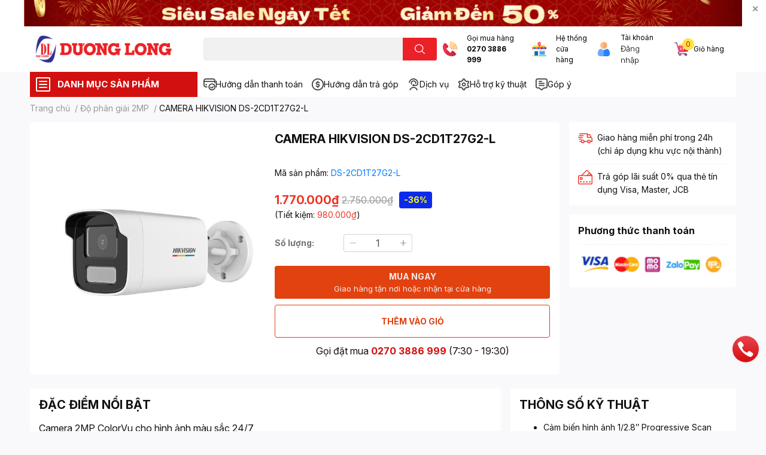

--- FILE ---
content_type: text/html; charset=utf-8
request_url: https://duonglong.vn/camera-hikvision-ds-2cd1t27g2-l
body_size: 81861
content:
<!DOCTYPE html>
<html lang="vi">
	<head>

		<!-- Google tag (gtag.js) -->
		<script async src="https://www.googletagmanager.com/gtag/js?id=G-0P1CD5CL4E"></script>
		<script>
			window.dataLayer = window.dataLayer || [];
			function gtag(){dataLayer.push(arguments);}
			gtag('js', new Date());

			gtag('config', 'G-0P1CD5CL4E');   // GA4 Measurement ID
			gtag('config', 'AW-970631017');   // Google Ads ID
		</script>

		<meta name="google-site-verification" content="waAyMDalaOGex0UxiluPmFAneHeTtsGuN2KescC-9Hg" />
		<meta name="google-site-verification" content="7X7fVXXXczIem_ZhhseeTKmk7juPxG2DPZXB1Z9wJ7M" />
		<meta charset="UTF-8" />
		<meta name="theme-color" content="" />
		<link rel="canonical" href="https://duonglong.vn/camera-hikvision-ds-2cd1t27g2-l"/>
		<meta name='revisit-after' content='2 days' />
		<meta name="robots" content="noodp,index,follow" />
		<meta name="viewport" content="width=device-width, initial-scale=1.0, maximum-scale=1.0"/>

		<meta name="description" content="Camera 2MP ColorVu cho hình ảnh màu sắc 24/7 Chip ColorVu cao cấp F1.0 cho độ nhạy sáng cực thấp (Color 0.001 Lux) Đèn ánh sáng trắng lên đến 50m Công nghệ nén H.265+ Chống ngược sáng Digital WDR BLC, HLC, 3D DNR Tiêu chuẩn kháng bụi, nước (IP67) Vỏ kim loại -U: Tích hợp Micro -F: Tích hợp Micro & hỗ trợ khe cắm thẻ nh">
		<title>CAMERA HIKVISION DS-2CD1T27G2-L		</title>
		<meta name="keywords" content="CAMERA HIKVISION DS-2CD1T27G2-L, Độ phân giải 2MP, Camera IP Hikvision, Hikvision, Camera Vĩnh long, Công Ty TNHH Kỹ Thuật Công Nghệ Dương Long, duonglong.vn"/>		
		

	<meta property="og:type" content="product">
	<meta property="og:title" content="CAMERA HIKVISION DS-2CD1T27G2-L">
	
		<meta property="og:image" content="https://bizweb.dktcdn.net/thumb/grande/100/410/941/products/p-72149-hikvision-ds-2cd1t27g2-luf.jpg?v=1700702029707">
		<meta property="og:image:secure_url" content="https://bizweb.dktcdn.net/thumb/grande/100/410/941/products/p-72149-hikvision-ds-2cd1t27g2-luf.jpg?v=1700702029707">
	
	<meta property="og:price:amount" content="1.770.000">
	<meta property="og:price:currency" content="VND">

<meta property="og:description" content="Camera 2MP ColorVu cho hình ảnh màu sắc 24/7 Chip ColorVu cao cấp F1.0 cho độ nhạy sáng cực thấp (Color 0.001 Lux) Đèn ánh sáng trắng lên đến 50m Công nghệ nén H.265+ Chống ngược sáng Digital WDR BLC, HLC, 3D DNR Tiêu chuẩn kháng bụi, nước (IP67) Vỏ kim loại -U: Tích hợp Micro -F: Tích hợp Micro & hỗ trợ khe cắm thẻ nh">
<meta property="og:url" content="https://duonglong.vn/camera-hikvision-ds-2cd1t27g2-l">
<meta property="og:site_name" content="Công Ty TNHH Kỹ Thuật Công Nghệ Dương Long">
		<link rel="icon" href="//bizweb.dktcdn.net/100/410/941/themes/851040/assets/favicon.png?1769241263810" type="image/x-icon" />
		<link  rel="dns-prefetch" href="https://fonts.googleapis.com">
<link  rel="dns-prefetch" href="https://fonts.gstatic.com" >
<link  rel="dns-prefetch" href="https://bizweb.dktcdn.net" >
<link rel="dns-prefetch" href="https://duonglong.vn">
<!--
<link rel="preload" as='style' type="text/css" href="//bizweb.dktcdn.net/100/410/941/themes/851040/assets/main.css?1769241263810" />
-->

<link rel="preload" as='style'  type="text/css" href="//bizweb.dktcdn.net/100/410/941/themes/851040/assets/index.css?1769241263810">
<link rel="preload" as='style'  type="text/css" href="//bizweb.dktcdn.net/100/410/941/themes/851040/assets/bootstrap-4-3-min.css?1769241263810">
<link rel="preload" as='style'  type="text/css" href="//bizweb.dktcdn.net/100/410/941/themes/851040/assets/responsive.css?1769241263810">
<link rel="preload" as='style'  type="text/css" href="//bizweb.dktcdn.net/100/410/941/themes/851040/assets/product-infor-style.css?1769241263810">
<link rel="preload" as='style'  type="text/css" href="//bizweb.dktcdn.net/100/410/941/themes/851040/assets/quickviews-popup-cart.css?1769241263810">


<link rel="preload" as="image" href="//bizweb.dktcdn.net/thumb/large/100/410/941/products/p-72149-hikvision-ds-2cd1t27g2-luf.jpg?v=1700702029707">



		<!-- FONT CUSTOM -->
		<link rel="preconnect" href="https://fonts.googleapis.com">
		<link rel="preconnect" href="https://fonts.gstatic.com" crossorigin>
		<link href="https://fonts.googleapis.com/css2?family=Inter:ital,opsz,wght@0,14..32,100..900;1,14..32,100..900&display=swap" rel="stylesheet">
		<!-- FONT CUSTOM -->

		<link rel="stylesheet" href="//bizweb.dktcdn.net/100/410/941/themes/851040/assets/bootstrap-4-3-min.css?1769241263810">
		<style>
			:root{
				--text-color: #121111;
				--body-background: #F9F9FB;
				--text-secondary-color: #8F8F8F;
				--primary-color: #d31010;
				--secondary-color:#fce441;
				--price-color: #ed3324;
				--header-background: #ffffff;
				--header-color: #0b0a0a;
				--subheader-background: #ffffff;
				--subheader-color: #d31010;
				--label-background: #0c2aec;
				--label-color: #fefc06;
				--footer-bg:#f8f8fc;
				--footer-color:#040404;
				--show-loadmore: flex				--order-loadmore: initial				--sale-pop-color: #e40303;
				--buynow-bg: #e14210;
				--buynow-text-color: #f8ebeb;
				--cta-color: #ed3324;
				--coupon-title-color: #fd545b;
				--coupon-button-color: #fd545b;
				--col-menu: 3;
				--border-color: #f1f1f1;
				--link-color: #2F80ED;
				--coupon-code-background: #fd545b;
			}
			@font-face {
				font-family: 'Lato';
				font-style: normal;
				font-weight: 300;
				font-display: swap;
				src: url(//bizweb.dktcdn.net/100/410/941/themes/851040/assets/lato-light.woff2?1769241263810) format('woff2');
			}
			@font-face {
				font-family: 'Lato';
				font-style: normal;
				font-weight: 400;
				font-display: swap;
				src: url(//bizweb.dktcdn.net/100/410/941/themes/851040/assets/lato-regular.woff2?1769241263810) format('woff2');
			}
			@font-face {
				font-family: 'Lato';
				font-style: normal;
				font-weight: 700;
				font-display: swap;
				src: url(//bizweb.dktcdn.net/100/410/941/themes/851040/assets/lato-bold.woff2?1769241263810) format('woff2');
			}
		</style>
		<link href="//bizweb.dktcdn.net/100/410/941/themes/851040/assets/main.css?1769241263810" rel="stylesheet"/>

		<link href="//bizweb.dktcdn.net/100/410/941/themes/851040/assets/product-infor-style.css?1769241263810" rel="stylesheet" type="text/css" media="all" />
		<style>
	.swatch-element {
		position: relative;
		margin: 8px 10px 0px 0px;
	}
	.swatch-element.color {
		margin: 8px 15px 0px 0px;
	}
	.swatch-element.color .trang {
		background-color: #fcfcfc;
	}
	.swatch-element.color .xanh-ngoc {
		background-color: #0572ff;
	}
	.swatch-element.color .hong {
		background-color: #f662d6;
	}
	.swatch-element.color .den {
		background-color: #000;
	}
	.swatch-element.color .do {
		background-color: #f20808;
	}
	.swatch-element.color .vang {
		background-color: #fcef05;
	}
	.swatch-element.color .xam {
		background-color: #615a5a;
	}
	.swatch-element.color .xanh-nuoc-bien {
		background-color: #3a40fa;
	}
	.swatch-element.color .xanh-luc {
		background-color: #00b7ff;
	}
	.swatch-element.color .tim {
		background-color: #c500ff;
	}

								.swatch-element.color .trang {
		background-color:#ffffff;
	}
	.swatch-element.color .trang.image-type {
		background: url(//bizweb.dktcdn.net/100/410/941/themes/851040/assets/color_1.png?1769241263810) no-repeat center center;
		background-size: cover;
	}
									.swatch-element.color .xanh-duong {
		background-color:#009cce;
	}
	.swatch-element.color .xanh-duong.image-type {
		background: url(//bizweb.dktcdn.net/100/410/941/themes/851040/assets/color_2.png?1769241263810) no-repeat center center;
		background-size: cover;
	}
									.swatch-element.color .xam {
		background-color:#7e7e7e;
	}
	.swatch-element.color .xam.image-type {
		background: url(//bizweb.dktcdn.net/100/410/941/themes/851040/assets/color_3.png?1769241263810) no-repeat center center;
		background-size: cover;
	}
									.swatch-element.color .do {
		background-color:#e80000;
	}
	.swatch-element.color .do.image-type {
		background: url(//bizweb.dktcdn.net/100/410/941/themes/851040/assets/color_4.png?1769241263810) no-repeat center center;
		background-size: cover;
	}
									.swatch-element.color .den {
		background-color:#000000;
	}
	.swatch-element.color .den.image-type {
		background: url(//bizweb.dktcdn.net/100/410/941/themes/851040/assets/color_5.png?1769241263810) no-repeat center center;
		background-size: cover;
	}
									.swatch-element.color .hong {
		background-color:#ffd1d1;
	}
	.swatch-element.color .hong.image-type {
		background: url(//bizweb.dktcdn.net/100/410/941/themes/851040/assets/color_6.png?1769241263810) no-repeat center center;
		background-size: cover;
	}
									.swatch-element.color .tim {
		background-color:#a000bb;
	}
	.swatch-element.color .tim.image-type {
		background: url(//bizweb.dktcdn.net/100/410/941/themes/851040/assets/color_7.png?1769241263810) no-repeat center center;
		background-size: cover;
	}
									.swatch-element.color .xanh-reu {
		background-color:#008070;
	}
	.swatch-element.color .xanh-reu.image-type {
		background: url(//bizweb.dktcdn.net/100/410/941/themes/851040/assets/color_8.png?1769241263810) no-repeat center center;
		background-size: cover;
	}
									.swatch-element.color .kem {
		background-color:#fff8e2;
	}
	.swatch-element.color .kem.image-type {
		background: url(//bizweb.dktcdn.net/100/410/941/themes/851040/assets/color_9.png?1769241263810) no-repeat center center;
		background-size: cover;
	}
									.swatch-element.color .cam {
		background-color:#f74022;
	}
	.swatch-element.color .cam.image-type {
		background: url(//bizweb.dktcdn.net/100/410/941/themes/851040/assets/color_10.png?1769241263810) no-repeat center center;
		background-size: cover;
	}
		
	.swatch-element.color + .tooltip {
		z-index: -1;
		white-space: nowrap;
	}
	.swatch-element.color:hover + .tooltip {
		opacity: 1;
		z-index: 100;
		top: -30px;
		min-width: 30px;
		background: #000;
		color: #fff;
		padding: 4px 6px;
		font-size: 10px;
		border-radius: 4px;
	}
	.swatch-element.color:hover + .tooltip:after {
		content: '';
		position: absolute;
		left: 16px;
		bottom: -3px;
		width: 0;
		height: 0;
		border-style: solid;
		border-width: 3px 2.5px 0 2.5px;
		border-color: #000 transparent transparent transparent;
	}
	.swatch-element label {
		padding: 10px;
		font-size: 14px;
		border-radius: 6px;
		height: 30px !important;
		min-width: auto !important;
		white-space: nowrap;
		display: flex;
		align-items: center;
		justify-content: center;
		border: 1px solid #ccc;
		border-radius: 4px;
	}
	.swatch-element input {
		width: 100%;
		height: 100%;
		opacity: 0;
		position: absolute;
		z-index: 3;
		top: 0;
		left: 0;
		cursor: pointer;
	}
	.swatch .swatch-element input:checked + label {
		border-color: var(--primary-color) !important;
		color: var(--primary-color);
		position: relative;
	}
	.swatch .swatch-element input:checked + label:after {
		content: none;
		background: url("[data-uri]");
		background-repeat: no-repeat;
		background-size: contain;
		position: absolute;
		top: 0px;
		right: 0;
		width: 6px;
		height: 6px;
	}
	.swatch .swatch-element input:checked + label:before {
		content: none;
		padding: 4px;
		font-size: 10px;
		line-height: 1;
		position: absolute;
		top: -15px;
		right: -13px;
		background: var(--primary-color);
		width: 26px;
		height: 24px;
		transform: rotate(45deg);
	}
	.swatch .color label {
		width: 24px;
		min-width: unset !important;
		height: 24px !important;
		line-height: 24px !important;
		border-radius: 6px !important;
	}
	.swatch .color label:before {
		content: none;
	}
	.swatch {
		display: flex;
		align-items: center;
		flex-wrap: wrap;
		padding: 0 0 10px;
	}
	.swatch .header {
		font-weight: bold;
		padding-right: 20px;
		min-width: 115px;
		color: #333;
	}
	.swatch .color label {
		position: relative;
		z-index: 2;
		border-radius: 100% !important;
	}
	.swatch .color span {
		content: '';
		position: absolute;
		width: 30px;
		height: 30px;
		border-radius: 100%;
		background: #fff;
		top: 50%;
		left: 50%;
		z-index: 0;
		transform: translate(-50%, -50%);
	}
	.swatch .color input:checked + label {
		border-color: #eee !important;
	}
	.swatch .color input:checked ~ span {
		opacity: 1;
		border: 2px solid var(--primary-color);
	}
	.quick-view-product .swatch {
		padding: var(--block-spacing) 0;
	}
	.item_product_main .swatch-element.color {
		margin-right: 5px;
		margin-top: 5px;
	}
	.item_product_main .swatch .color label {
		width: 26px;
		height: 26px!important;
		line-height: 26px!important;
		padding: 0;
	}
</style>		<link href="//bizweb.dktcdn.net/100/410/941/themes/851040/assets/quickviews-popup-cart.css?1769241263810" rel="stylesheet" type="text/css" media="all" />
						
		
		<link href="//bizweb.dktcdn.net/100/410/941/themes/851040/assets/product-style.css?1769241263810" rel="stylesheet" type="text/css" media="all" />
		
		
		
		<link rel="preload" as="script" href="//bizweb.dktcdn.net/100/410/941/themes/851040/assets/jquery.js?1769241263810" />
		<script src="//bizweb.dktcdn.net/100/410/941/themes/851040/assets/jquery.js?1769241263810" type="text/javascript"></script>
				<link rel="preload" as="script" href="//bizweb.dktcdn.net/100/410/941/themes/851040/assets/slick-min.js?1769241263810" />
		<script src="//bizweb.dktcdn.net/100/410/941/themes/851040/assets/slick-min.js?1769241263810" type="text/javascript"></script>
				<link href="//bizweb.dktcdn.net/100/410/941/themes/851040/assets/responsive.css?1769241263810" rel="stylesheet" type="text/css" media="all" />
		<script>
	var Bizweb = Bizweb || {};
	Bizweb.store = 'dien-duong-long.mysapo.net';
	Bizweb.id = 410941;
	Bizweb.theme = {"id":851040,"name":"EGA Techstore","role":"main"};
	Bizweb.template = 'product';
	if(!Bizweb.fbEventId)  Bizweb.fbEventId = 'xxxxxxxx-xxxx-4xxx-yxxx-xxxxxxxxxxxx'.replace(/[xy]/g, function (c) {
	var r = Math.random() * 16 | 0, v = c == 'x' ? r : (r & 0x3 | 0x8);
				return v.toString(16);
			});		
</script>
<script>
	(function () {
		function asyncLoad() {
			var urls = ["//promotionpopup.sapoapps.vn/genscript/script.js?store=dien-duong-long.mysapo.net","https://file.hstatic.net/1000405773/file/ega.addon-sales-box.v1.1.0.exec.min_8686b428515343acab640aba3892b739.js?store=dien-duong-long.mysapo.net","//newproductreviews.sapoapps.vn/assets/js/productreviews.min.js?store=dien-duong-long.mysapo.net","https://file.hstatic.net/1000405773/file/ega.addon-cr-button.v2.7.3.exec.min_a80c261782004131a60b79de907c0f2d.js?store=dien-duong-long.mysapo.net","https://google-shopping-v2.sapoapps.vn/api/conversion-tracker/global-tag/1796?store=dien-duong-long.mysapo.net","https://google-shopping-v2.sapoapps.vn/api/conversion-tracker/event-tag/1796?store=dien-duong-long.mysapo.net","https://google-shopping-v2.sapoapps.vn/api/conversion-tracker/event-tag-conversion/1796?store=dien-duong-long.mysapo.net","https://sp.zalo.me/embed/bizweb/script?oaId=3341544016880231298&welcomeMessage=DƯƠNG LONG XIN CHÀO!&autoPopup=0&store=dien-duong-long.mysapo.net"];
			for (var i = 0; i < urls.length; i++) {
				var s = document.createElement('script');
				s.type = 'text/javascript';
				s.async = true;
				s.src = urls[i];
				var x = document.getElementsByTagName('script')[0];
				x.parentNode.insertBefore(s, x);
			}
		};
		window.attachEvent ? window.attachEvent('onload', asyncLoad) : window.addEventListener('load', asyncLoad, false);
	})();
</script>


<script>
	window.BizwebAnalytics = window.BizwebAnalytics || {};
	window.BizwebAnalytics.meta = window.BizwebAnalytics.meta || {};
	window.BizwebAnalytics.meta.currency = 'VND';
	window.BizwebAnalytics.tracking_url = '/s';

	var meta = {};
	
	meta.product = {"id": 33552790, "vendor": "", "name": "CAMERA HIKVISION DS-2CD1T27G2-L",
	"type": "", "price": 1770000 };
	
	
	for (var attr in meta) {
	window.BizwebAnalytics.meta[attr] = meta[attr];
	}
</script>

	
		<script src="/dist/js/stats.min.js?v=96f2ff2"></script>
	



<!-- Global site tag (gtag.js) - Google Analytics --> <script async src="https://www.googletagmanager.com/gtag/js?id=G-RPMW48RRQH"></script> <script> window.dataLayer = window.dataLayer || []; function gtag(){dataLayer.push(arguments);} gtag('js', new Date()); gtag('config', 'G-RPMW48RRQH'); </script>
<!-- Google tag (gtag.js) - Google Analytics -->
<script async src="https://www.googletagmanager.com/gtag/js?id=UA-242597146-1">
</script>
<script>
  window.dataLayer = window.window.dataLayer || [];
  function gtag (){dataLayer.push(arguments);}
  gtag('js',new Date());

  gtag('config', 'UA-242597146-1');
</script>
<script>

	window.enabled_enhanced_ecommerce = false;

</script>

<script>

	try {
		gtag('event', 'view_item', {
			items: [
				{
					id: 33552790,
					name: "CAMERA HIKVISION DS-2CD1T27G2-L",
					brand: null,
					category: null,
					variant: "Default Title",
					price: '1770000'
				}
			]
		});
	} catch(e) { console.error('ga script error', e);}

</script>




<!--Facebook Pixel Code-->
<script>
	!function(f, b, e, v, n, t, s){
	if (f.fbq) return; n = f.fbq = function(){
	n.callMethod?
	n.callMethod.apply(n, arguments):n.queue.push(arguments)}; if (!f._fbq) f._fbq = n;
	n.push = n; n.loaded = !0; n.version = '2.0'; n.queue =[]; t = b.createElement(e); t.async = !0;
	t.src = v; s = b.getElementsByTagName(e)[0]; s.parentNode.insertBefore(t, s)}
	(window,
	document,'script','https://connect.facebook.net/en_US/fbevents.js');
	fbq('init', '2653213781659657', {} , {'agent': 'plsapo'}); // Insert your pixel ID here.
	fbq('track', 'PageView',{},{ eventID: Bizweb.fbEventId });
	
	fbq('track', 'ViewContent', {
	content_ids: [33552790],
	content_name: '"CAMERA HIKVISION DS-2CD1T27G2-L"',
	content_type: 'product_group',
	value: '1770000',
	currency: window.BizwebAnalytics.meta.currency
	}, { eventID: Bizweb.fbEventId });
	
</script>
<noscript>
	<img height='1' width='1' style='display:none' src='https://www.facebook.com/tr?id=2653213781659657&ev=PageView&noscript=1' />
</noscript>
<!--DO NOT MODIFY-->
<!--End Facebook Pixel Code-->



<script>
	var eventsListenerScript = document.createElement('script');
	eventsListenerScript.async = true;
	
	eventsListenerScript.src = "/dist/js/store_events_listener.min.js?v=1b795e9";
	
	document.getElementsByTagName('head')[0].appendChild(eventsListenerScript);
</script>






		

		
<script type="application/ld+json">
        {
        "@context": "http://schema.org",
        "@type": "BreadcrumbList",
        "itemListElement": 
        [
            {
                "@type": "ListItem",
                "position": 1,
                "item": 
                {
                  "@id": "https://duonglong.vn",
                  "name": "Trang chủ"
                }
            },
      
            {
                "@type": "ListItem",
                "position": 2,
                "item": 
                {
                  "@id": "https://duonglong.vn/camera-hikvision-ds-2cd1t27g2-l",
                  "name": "CAMERA HIKVISION DS-2CD1T27G2-L"
                }
            }
      
        
      
      
      
      
    
        ]
        }
</script>
		<!--
Theme Information
--------------------------------------
Theme ID: EGA TechStore
Version: v1.1.1_20220119
Company: EGANY
changelog: //bizweb.dktcdn.net/100/410/941/themes/851040/assets/ega-changelog.js?1769241263810
---------------------------------------
-->

		<script>var ProductReviewsAppUtil=ProductReviewsAppUtil || {};ProductReviewsAppUtil.store={name: 'Công Ty TNHH Kỹ Thuật Công Nghệ Dương Long'};</script>
			</head>
	<body id="template-product">

	

		<div class="opacity_menu"></div>
		<div class="top-banner position-relative" style="background: #ffffff">
	<div class="container text-center px-0" >
				<a class="position-relative  d-sm-none d-block" 
		   style="max-height: 78px;height:  calc( 78 * 100vw /828  )"
		   href="https://duonglong.vn/tet" 
		   title="Khuyến mãi">
			<img class='img-fluid position-absolute ' src="//bizweb.dktcdn.net/100/410/941/themes/851040/assets/top_banner_mb.jpg?1769241263810" 
				 style="left:0"
				 alt="Khuyến mãi"
				 width="828 "
				 height="78"
				 loading="lazy"
				 >
		</a>
				<a class="position-relative d-sm-block d-none " 
		   style="max-height: 44px;height:  calc(44 * 100vw /1200)"
		   href="https://duonglong.vn/tet" 
		   title="Khuyến mãi">
			<picture>
				<source media="(max-width: 480px)" srcset="//bizweb.dktcdn.net/thumb/large/100/410/941/themes/851040/assets/top_banner.jpg?1769241263810">
				<img class='img-fluid position-absolute' src="//bizweb.dktcdn.net/100/410/941/themes/851040/assets/top_banner.jpg?1769241263810" 
					 style="left:0"
					 alt="Khuyến mãi"
					 width="1200"
					 height="44"
					 loading="lazy"
					 >
			</picture>
		</a>
		<button type="button" class="close " 
				aria-label="Close" style="z-index: 9;">✕</button>
	</div>
</div>
<script>
	$(document).ready(() => {
		$('.top-banner .close').click(()=>{
			$('.top-banner').slideToggle()
			sessionStorage.setItem("top-banner",true)
		})
	})

</script>
<header class="header header_menu">
	<div class="mid-header wid_100 d-flex align-items-center">
		<div class="container ">
			<div class="row align-items-center">
				<div class="col-3 header-right d-lg-none d-block">
					<div class="toggle-nav btn menu-bar mr-4 ml-0 p-0  d-lg-none d-flex text-white">
						<span class="bar"></span>
						<span class="bar"></span>
						<span class="bar"></span>
					</div>
				</div>
				<div class="col-6 col-lg-2 col-xl-3 header-left">
					
					<a href="/" class="logo-wrapper " title='Công Ty TNHH Kỹ Thuật Công Nghệ Dương Long'>
						<img loading="lazy" class="img-fluid"
							 src="//bizweb.dktcdn.net/100/410/941/themes/851040/assets/logo.png?1769241263810" 
							 alt="logo Công Ty TNHH Kỹ Thuật Công Nghệ Dương Long"
							 width="248"
							 height="53"
							 >
					</a>
					

				</div>
				<div class="col-lg-4 col-12 header-center pl-lg-0" id="search-header">
					<form action="/search" method="get" class="input-group search-bar custom-input-group " role="search">
	<input type="text" name="query" value="" autocomplete="off" 
		   class="input-group-field auto-search form-control " required="" 
		   data-placeholder="Bạn cần tìm gì..;
Nhập tên sản phẩm..">
	<input type="hidden" name="type" value="product">
	<span class="input-group-btn btn-action">
		<button type="submit"  aria-label="search" class="btn text-white icon-fallback-text h-100">
			<svg class="icon">
	<use xlink:href="#icon-search" />
</svg>		</button>
	</span>

</form>
	
<div class="search-overlay">
	
</div>

					
									</div>
				<div class="col-3 col-lg-6 col-xl-5 pl-0">
					<ul class="header-right mb-0 list-unstyled d-flex align-items-center">
	<li class='media d-lg-flex d-none hotline'>
		<img loading="lazy"
			 src="//bizweb.dktcdn.net/100/410/941/themes/851040/assets/phone-icon.png?1769241263810" 
			 width="24" height="24" class="mr-3 align-self-center" 
			 alt="phone-icon"/>

		<div class="media-body d-md-flex flex-column d-none ">
			<span>Gọi mua hàng</span>
			<a class="font-weight-bold d-block" href="tel:02703886999" title="0270 3886 999">
				0270 3886 999
			</a>
		</div>
	</li>
	<li class='ml-md-3 media d-lg-flex d-none hotline'>
		<img loading="lazy"
			 src="//bizweb.dktcdn.net/100/410/941/themes/851040/assets/address-icon.png?1769241263810" 
			 width="24" height="24" class="mr-3 align-self-center" 
			 alt="phone-icon"/>

		<div class="media-body d-md-flex flex-column d-none ">
			<a href="https://goo.gl/maps/9xRWe9M9kc7eVqf76" target="_blank"
			   title="Hệ thống cửa hàng">
				Hệ thống <br/> cửa hàng
			</a>
		</div>
	</li>
	<li class='ml-4 mr-4 mr-md-0 ml-md-3 media d-lg-flex d-none'>
		<img loading="lazy" src="//bizweb.dktcdn.net/100/410/941/themes/851040/assets/account-icon.png?1769241263810"  
			 width="24" height="24" alt="account_icon"
			 class="  mr-3 align-self-center" />
		<div class="media-body d-md-flex flex-column d-none ">
						<a rel="nofollow" href="/account/login"  class="d-block" title="Tài khoản" >
				Tài khoản
			</a>
			<small style="font-size: 13px;">
				<a href="/account/login" title="Đăng nhập" class="font-weight-light">Đăng nhập</a>
			</small>
			
		</div>
	</li>
	<li class="cartgroup ml-3">
		<div class="mini-cart text-xs-center">
			<a class="img_hover_cart" href="/cart" title="Giỏ hàng" >  
				<img loading="lazy" 
					 src="//bizweb.dktcdn.net/100/410/941/themes/851040/assets/cart-icon.png?1769241263810" 
					 width="24" height="24"
					 alt="cart_icon"
					 />

				<span class='ml-2 d-xl-block d-none'>Giỏ hàng</span>
				<span class="count_item count_item_pr">0</span>
			</a>
			<div class="top-cart-content card ">
				<ul id="cart-sidebar" class="mini-products-list count_li list-unstyled">
					<li class="list-item">
						<ul></ul>
					</li>
					<li class="action">

					</li>
				</ul>
			</div>
		</div>
	</li>
</ul>
				</div>
			</div>
		</div>
	</div>

</header>

<!-- subheader == mobile nav -->
<div class="subheader ">
	<div class="container ">
		<div class="toogle-nav-wrapper" >
			<div class="icon-bar btn menu-bar mr-2 p-0 d-inline-flex">
				<span class="bar"></span>
				<span class="bar"></span>
				<span class="bar"></span>
			</div>
			<strong>DANH MỤC SẢN PHẨM</strong>

			<div class="navigation-wrapper ">
	
			</div>

		</div>
		<ul class="shop-policises list-unstyled d-flex align-items-center flex-wrap m-0 pr-0">
							<li>
		<a class="policy-item" href="/chinh-sach-thanh-toan" title="Hướng dẫn thanh toán ">
			<img class="img-fluid"
				 src="//bizweb.dktcdn.net/100/410/941/themes/851040/assets/policy_header_image_1.png?1769241263810"
				 loading="lazy"
				 width="20"
				 height="20"
				 alt="Hướng dẫn thanh toán ">
			<span class="link">Hướng dẫn thanh toán </span>
		</a>
	</li>




								<li>
		<a class="policy-item" href="https://duonglong.vn/ho-tro-tra-gop" title="Hướng dẫn trả góp">
			<img class="img-fluid"
				 src="//bizweb.dktcdn.net/100/410/941/themes/851040/assets/policy_header_image_2.png?1769241263810"
				 loading="lazy"
				 width="20"
				 height="20"
				 alt="Hướng dẫn trả góp">
			<span class="link">Hướng dẫn trả góp</span>
		</a>
	</li>




								<li>
		<a class="policy-item" href="https://duonglong.vn/dich-vu" title="Dịch vụ">
			<img class="img-fluid"
				 src="//bizweb.dktcdn.net/100/410/941/themes/851040/assets/policy_header_image_3.png?1769241263810"
				 loading="lazy"
				 width="20"
				 height="20"
				 alt="Dịch vụ">
			<span class="link">Dịch vụ</span>
		</a>
	</li>




								<li>
		<a class="policy-item" href="https://duonglong.vn/ho-tro-cai-dat-va-phan-mem" title="Hỗ trợ kỹ thuật">
			<img class="img-fluid"
				 src="//bizweb.dktcdn.net/100/410/941/themes/851040/assets/policy_header_image_4.png?1769241263810"
				 loading="lazy"
				 width="20"
				 height="20"
				 alt="Hỗ trợ kỹ thuật">
			<span class="link">Hỗ trợ kỹ thuật</span>
		</a>
	</li>




								<li>
		<a class="policy-item" href="https://duonglong.vn/gop-y" title="Góp ý">
			<img class="img-fluid"
				 src="//bizweb.dktcdn.net/100/410/941/themes/851040/assets/policy_header_image_5.png?1769241263810"
				 loading="lazy"
				 width="20"
				 height="20"
				 alt="Góp ý">
			<span class="link">Góp ý</span>
		</a>
	</li>




			<!--
<aside>

<img style="width:32px; " src="https://cdn-icons-png.flaticon.com/512/2040/2040510.png"/>&nbsp;&nbsp;
<a class="link"  style="font-size:14px ; vertical-align:0px" target="_blank" href="https://duonglong.vn/ho-tro-cai-dat-va-phan-mem">Hỗ trợ kĩ thuật</a>

</aside>
&nbsp;&nbsp;&nbsp;&nbsp;&nbsp;&nbsp;
<aside>

<img style="width:32px;" src="https://cdn-icons-png.flaticon.com/512/5480/5480090.png"/>&nbsp;&nbsp;
<a  class="link" style="font-size:14px ; vertical-align:0px"  target="_blank" href="https://duonglong.vn/gop-y">Góp ý</a>

</aside>

-->

</ul>
	</div>
</div>
<script type="text/x-custom-template" data-template="sticky-nav">
	<div class="toogle-nav-wrapper w-100 " >
						<div class=" d-flex align-items-center" style="height: 52px; font-size: 1rem; font-weight: 500">
							<div class="icon-bar btn menu-bar mr-3 ml-0 p-0 d-inline-flex">
							<span class="bar"></span>
							<span class="bar"></span>
							<span class="bar"></span>
	</div>
						Danh mục sản phẩm
	</div>

						<div class="navigation-wrapper">
							<nav class="h-100">

	<ul  class="navigation list-group list-group-flush scroll">
				
		
		
						<li class="menu-item list-group-item">
			<a href="/laptop" class="menu-item__link" title="Laptop - Máy tính xách tay">
								<img loading="lazy"
					 width='32'
					 height='32'
					 src="[data-uri]"
					 alt="Laptop - Máy tính xách tay" />
								<span>Laptop - Máy tính xách tay</span>
				
			</a>			
				
					
		</li>
		
		
		
						<li class="menu-item list-group-item">
			<a href="/phu-kien-may-tinh" class="menu-item__link" title="Phụ kiện máy tính">
								<img loading="lazy"
					 width='32'
					 height='32'
					 src="[data-uri]"
					 alt="Phụ kiện máy tính" />
								<span>Phụ kiện máy tính</span>
				
				<i class='float-right' data-toggle-submenu>
					

<svg class="icon" >
	<use xlink:href="#icon-arrow" />
</svg>
				</i>
			</a>			
				
						<div class="submenu scroll">
								<ul class="submenu__list">
					

					
					<li class="submenu__col">
						<span class="submenu__item submenu__item--main">
							<a class="link" href="/ban-phim" title="Bàn phím">Bàn phím</a>
						</span>
						
						<span class="submenu__item submenu__item">
							<a class="link" href="/ban-phim" title="Bàn phím máy tính">Bàn phím máy tính</a>
						</span>
						
						<span class="submenu__item submenu__item">
							<a class="link" href="/ban-phim" title="Bàn phím không dây">Bàn phím không dây</a>
						</span>
						
						<span class="submenu__item submenu__item">
							<a class="link" href="/combo-phim-chuot" title="Combo phím chuột">Combo phím chuột</a>
						</span>
						
						<span class="submenu__item submenu__item">
							<a class="link" href="/ban-di-chuot" title="Lót chuột">Lót chuột</a>
						</span>
						
						<span class="submenu__item submenu__item">
							<a class="link" href="https://duonglong.vn/phu-kien-ban-phim" title="Phụ kiện bàn phím">Phụ kiện bàn phím</a>
						</span>
						
						<span class="submenu__item submenu__item">
							<a class="link" href="/ban-phim-ipad" title="Bàn phím Ipad">Bàn phím Ipad</a>
						</span>
						
					</li>
					
					

					
					<li class="submenu__col">
						<span class="submenu__item submenu__item--main">
							<a class="link" href="/chuot" title="Chuột">Chuột</a>
						</span>
						
						<span class="submenu__item submenu__item">
							<a class="link" href="https://duonglong.vn/chuot?q=collections:4271865%20AND%20tags:(V%C4%83n%20ph%C3%B2ng%20-%20H%E1%BB%8Dc%20t%E1%BA%ADp)&page=1&view=grid" title="Chuột văn phòng">Chuột văn phòng</a>
						</span>
						
						<span class="submenu__item submenu__item">
							<a class="link" href="https://duonglong.vn/chuot?q=collections:4271865%20AND%20tags:(Gaming%20-%20Gi%E1%BA%A3i%20Tr%C3%AD)&page=1&view=grid" title="Chuột gaming">Chuột gaming</a>
						</span>
						
						<span class="submenu__item submenu__item">
							<a class="link" href="https://duonglong.vn/chuot?q=collections:4271865%20AND%20tags:(Kh%C3%B4ng%20d%C3%A2y)&page=1&view=grid" title="Chuột không dây">Chuột không dây</a>
						</span>
						
					</li>
					
					

					
					<li class="submenu__col">
						<span class="submenu__item submenu__item--main">
							<a class="link" href="/man-hinh" title="Màn hình">Màn hình</a>
						</span>
						
						<span class="submenu__item submenu__item">
							<a class="link" href="https://duonglong.vn/man-hinh?q=collections:4272519%20AND%20tags:(V%C4%83n%20ph%C3%B2ng%20-%20H%E1%BB%8Dc%20t%E1%BA%ADp)&page=1&view=grid" title="Màn hình văn phòng">Màn hình văn phòng</a>
						</span>
						
						<span class="submenu__item submenu__item">
							<a class="link" href="https://duonglong.vn/man-hinh?q=collections:4272519%20AND%20tags:((Gi%E1%BA%A3i%20tr%C3%AD%20-%20Xem%20phim)%20OR%20(Gaming))&page=1&view=grid" title="Màn hình giải trí">Màn hình giải trí</a>
						</span>
						
						<span class="submenu__item submenu__item">
							<a class="link" href="https://duonglong.vn/man-hinh?q=collections:4272519%20AND%20tags:(M%C3%A0n%20h%C3%ACnh%20si%C3%AAu%20r%E1%BB%99ng)&page=1&view=grid" title="Màn hình siêu rộng">Màn hình siêu rộng</a>
						</span>
						
					</li>
					
					

					
					<li class="submenu__col">
						<span class="submenu__item submenu__item--main">
							<a class="link" href="/tai-nghe" title="Tai nghe">Tai nghe</a>
						</span>
						
						<span class="submenu__item submenu__item">
							<a class="link" href="/tai-nghe" title="Tai nghe chụp tai">Tai nghe chụp tai</a>
						</span>
						
						<span class="submenu__item submenu__item">
							<a class="link" href="/tai-nghe" title="Tai nghe có dây">Tai nghe có dây</a>
						</span>
						
						<span class="submenu__item submenu__item">
							<a class="link" href="/tai-nghe" title="Tai nghe bluetooth">Tai nghe bluetooth</a>
						</span>
						
					</li>
					
					

					
					<li class="submenu__col">
						<span class="submenu__item submenu__item--main">
							<a class="link" href="/webcam" title="Webcam">Webcam</a>
						</span>
						
						<span class="submenu__item submenu__item">
							<a class="link" href="/webcam" title="Webcam máy tính">Webcam máy tính</a>
						</span>
						
						<span class="submenu__item submenu__item">
							<a class="link" href="/webcam" title="Webcam kèm mic">Webcam kèm mic</a>
						</span>
						
					</li>
					
					

					
					<li class="submenu__col">
						<span class="submenu__item submenu__item--main">
							<a class="link" href="/phan-mem" title="Phần mềm">Phần mềm</a>
						</span>
						
						<span class="submenu__item submenu__item">
							<a class="link" href="https://duonglong.vn/phan-mem?q=collections:2489477%20AND%20product_type.filter_key:(%22B%E1%BB%99%20%E1%BB%A9ng%20d%E1%BB%A5ng%20v%C4%83n%20ph%C3%B2ng%22)&page=1&view=grid" title="Phần mềm văn phòng">Phần mềm văn phòng</a>
						</span>
						
						<span class="submenu__item submenu__item">
							<a class="link" href="https://duonglong.vn/phan-mem?q=collections:2489477%20AND%20product_type.filter_key:(%22H%E1%BB%87%20%C4%91i%E1%BB%81u%20h%C3%A0nh%22)&page=1&view=grid" title="Hệ điều hành">Hệ điều hành</a>
						</span>
						
						<span class="submenu__item submenu__item">
							<a class="link" href="https://duonglong.vn/phan-mem?q=collections:2489477%20AND%20product_type.filter_key:(%22B%E1%BA%A3o%20m%E1%BA%ADt%20/%20Di%E1%BB%87t%20virus%22)&page=1&view=grid" title="Phần mềm diệt virus">Phần mềm diệt virus</a>
						</span>
						
					</li>
					
					

					
					<li class="submenu__col">
						<span class="submenu__item submenu__item--main">
							<a class="link" href="/" title="Khác">Khác</a>
						</span>
						
						<span class="submenu__item submenu__item">
							<a class="link" href="https://duonglong.vn/ghe-gaming?q=collections:4261489%20AND%20product_type.filter_key:(%22Gh%E1%BA%BF+c%C3%B4ng+th%C3%A1i+h%E1%BB%8Dc%22)&page=1&view=grid" title="Ghế công thái học">Ghế công thái học</a>
						</span>
						
						<span class="submenu__item submenu__item">
							<a class="link" href="/de-tan-nhiet-laptop-1" title="Đế tản nhiệt">Đế tản nhiệt</a>
						</span>
						
					</li>
					
					
				</ul>
			
			</div>
			
					
		</li>
		
		
		
						<li class="menu-item list-group-item">
			<a href="/pc" class="menu-item__link" title="PC - Máy tính bàn">
								<img loading="lazy"
					 width='32'
					 height='32'
					 src="[data-uri]"
					 alt="PC - Máy tính bàn" />
								<span>PC - Máy tính bàn</span>
				
			</a>			
				
					
		</li>
		
		
		
						<li class="menu-item list-group-item">
			<a href="/gaming-gear" class="menu-item__link" title="Gaming Gear">
								<img loading="lazy"
					 width='32'
					 height='32'
					 src="[data-uri]"
					 alt="Gaming Gear" />
								<span>Gaming Gear</span>
				
				<i class='float-right' data-toggle-submenu>
					

<svg class="icon" >
	<use xlink:href="#icon-arrow" />
</svg>
				</i>
			</a>			
				
						<div class="submenu scroll">
								<ul class="submenu__list">
					

					
					<li class="submenu__col">
						<span class="submenu__item submenu__item--main">
							<a class="link" href="/gaming-gear" title="Phím Chuột">Phím Chuột</a>
						</span>
						
						<span class="submenu__item submenu__item">
							<a class="link" href="/ban-phim" title="Bàn phím">Bàn phím</a>
						</span>
						
						<span class="submenu__item submenu__item">
							<a class="link" href="/chuot" title="Chuột">Chuột</a>
						</span>
						
						<span class="submenu__item submenu__item">
							<a class="link" href="/combo-phim-chuot" title="Combo phím chuột">Combo phím chuột</a>
						</span>
						
					</li>
					
					

					
					<li class="submenu__col">
						<span class="submenu__item submenu__item--main">
							<a class="link" href="/tai-nghe" title="Tai nghe">Tai nghe</a>
						</span>
						
						<span class="submenu__item submenu__item">
							<a class="link" href="/tai-nghe" title="Tai nghe chụp tai">Tai nghe chụp tai</a>
						</span>
						
						<span class="submenu__item submenu__item">
							<a class="link" href="/tai-nghe" title="Tai nghe có dây">Tai nghe có dây</a>
						</span>
						
						<span class="submenu__item submenu__item">
							<a class="link" href="/tai-nghe" title="Tai nghe bluetooth">Tai nghe bluetooth</a>
						</span>
						
					</li>
					
					

					
					<li class="submenu__col">
						<span class="submenu__item submenu__item--main">
							<a class="link" href="/ghe-gaming" title="Ghế">Ghế</a>
						</span>
						
						<span class="submenu__item submenu__item">
							<a class="link" href="https://duonglong.vn/ghe-gaming?q=collections:4261489%20AND%20product_type.filter_key:(%22Gh%E1%BA%BF%20Gaming%22)&page=1&view=grid" title="Ghế gaming">Ghế gaming</a>
						</span>
						
						<span class="submenu__item submenu__item">
							<a class="link" href="https://duonglong.vn/ghe-gaming?q=collections:4261489%20AND%20product_type.filter_key:(%22Gh%E1%BA%BF%20c%C3%B4ng%20th%C3%A1i%20h%E1%BB%8Dc%22)&page=1&view=grid" title="Ghế công thái học">Ghế công thái học</a>
						</span>
						
						<span class="submenu__item submenu__item">
							<a class="link" href="/ghe-gaming" title="Xem thêm">Xem thêm</a>
						</span>
						
					</li>
					
					

					
					<li class="submenu__col">
						<span class="submenu__item submenu__item--main">
							<a class="link" href="/ban-gaming-1" title="Bàn">Bàn</a>
						</span>
						
						<span class="submenu__item submenu__item">
							<a class="link" href="/ban-gaming-1" title="Bàn gaming">Bàn gaming</a>
						</span>
						
						<span class="submenu__item submenu__item">
							<a class="link" href="/ban-gaming-1" title="Bàn nâng hạ">Bàn nâng hạ</a>
						</span>
						
						<span class="submenu__item submenu__item">
							<a class="link" href="/ban-gaming-1" title="Bàn góc L">Bàn góc L</a>
						</span>
						
					</li>
					
					

					
					<li class="submenu__col">
						<span class="submenu__item submenu__item--main">
							<a class="link" href="/may-choi-game" title="Game console">Game console</a>
						</span>
						
						<span class="submenu__item submenu__item">
							<a class="link" href="/may-choi-game" title="Máy game">Máy game</a>
						</span>
						
						<span class="submenu__item submenu__item">
							<a class="link" href="/tay-cam-game" title="Tay cầm">Tay cầm</a>
						</span>
						
						<span class="submenu__item submenu__item">
							<a class="link" href="/dia-game" title="Đĩa game">Đĩa game</a>
						</span>
						
					</li>
					
					

					
					<li class="submenu__col">
						<span class="submenu__item submenu__item--main">
							<a class="link" href="/thiet-bi-livestream" title="Thiết bị live stream">Thiết bị live stream</a>
						</span>
						
						<span class="submenu__item submenu__item">
							<a class="link" href="https://duonglong.vn/thiet-bi-livestream?q=collections:3197755%20AND%20product_type.filter_key:(%22Stream+Deck%22)&page=1&view=grid" title="Stream Deck">Stream Deck</a>
						</span>
						
						<span class="submenu__item submenu__item">
							<a class="link" href="https://duonglong.vn/thiet-bi-livestream?q=collections:3197755%20AND%20product_type.filter_key:(%22Microphone%22)&page=1&view=grid" title="Microphone">Microphone</a>
						</span>
						
						<span class="submenu__item submenu__item">
							<a class="link" href="/thiet-bi-livestream" title="Phụ kiện khác">Phụ kiện khác</a>
						</span>
						
					</li>
					
					
				</ul>
			
			</div>
			
					
		</li>
		
		
		
						<li class="menu-item list-group-item">
			<a href="/linh-kien-may-tinh" class="menu-item__link" title="Linh kiện máy tính">
								<img loading="lazy"
					 width='32'
					 height='32'
					 src="[data-uri]"
					 alt="Linh kiện máy tính" />
								<span>Linh kiện máy tính</span>
				
				<i class='float-right' data-toggle-submenu>
					

<svg class="icon" >
	<use xlink:href="#icon-arrow" />
</svg>
				</i>
			</a>			
				
						<div class="submenu scroll">
								<ul class="submenu__list">
					

					
					<li class="submenu__col">
						<span class="submenu__item submenu__item--main">
							<a class="link" href="/linh-kien-may-tinh" title="Các linh kiện máy tính">Các linh kiện máy tính</a>
						</span>
						
						<span class="submenu__item submenu__item">
							<a class="link" href="/vga-card-do-hoa" title="VGA">VGA</a>
						</span>
						
						<span class="submenu__item submenu__item">
							<a class="link" href="/cpu" title="CPU">CPU</a>
						</span>
						
						<span class="submenu__item submenu__item">
							<a class="link" href="/mainboard" title="Mainboard">Mainboard</a>
						</span>
						
						<span class="submenu__item submenu__item">
							<a class="link" href="/bonhotam" title="RAM">RAM</a>
						</span>
						
						<span class="submenu__item submenu__item">
							<a class="link" href="/storage" title="Ổ cứng">Ổ cứng</a>
						</span>
						
						<span class="submenu__item submenu__item">
							<a class="link" href="/case-may-tinh" title="Case">Case</a>
						</span>
						
						<span class="submenu__item submenu__item">
							<a class="link" href="/thiet-bi-tan-nhiet" title="Tản nhiệt">Tản nhiệt</a>
						</span>
						
						<span class="submenu__item submenu__item">
							<a class="link" href="/nguon" title="Nguồn">Nguồn</a>
						</span>
						
					</li>
					
					
				</ul>
			
			</div>
			
					
		</li>
		
		
		
						<li class="menu-item list-group-item">
			<a href="/applestore" class="menu-item__link" title="Sản phẩm Apple">
								<img loading="lazy"
					 width='32'
					 height='32'
					 src="[data-uri]"
					 alt="Sản phẩm Apple" />
								<span>Sản phẩm Apple</span>
				
			</a>			
				
					
		</li>
		
		
		
						<li class="menu-item list-group-item">
			<a href="/thiet-bi-van-phong" class="menu-item__link" title="Thiết bị văn phòng">
								<img loading="lazy"
					 width='32'
					 height='32'
					 src="[data-uri]"
					 alt="Thiết bị văn phòng" />
								<span>Thiết bị văn phòng</span>
				
				<i class='float-right' data-toggle-submenu>
					

<svg class="icon" >
	<use xlink:href="#icon-arrow" />
</svg>
				</i>
			</a>			
				
						<div class="submenu scroll">
								<ul class="submenu__list">
					

					
					<li class="submenu__col">
						<span class="submenu__item submenu__item--main">
							<a class="link" href="/printer" title="Máy in">Máy in</a>
						</span>
						
						<span class="submenu__item submenu__item">
							<a class="link" href="https://duonglong.vn/printer?q=collections:4257034%20AND%20tags:(In%20Laser)&page=1&view=grid" title="In trắng đen">In trắng đen</a>
						</span>
						
						<span class="submenu__item submenu__item">
							<a class="link" href="https://duonglong.vn/printer?q=collections:4257034%20AND%20tags:(In%20Phun)&page=1&view=grid" title="In màu">In màu</a>
						</span>
						
						<span class="submenu__item submenu__item">
							<a class="link" href="https://duonglong.vn/printer?q=collections:4257034%20AND%20tags:(In%20h%C3%B3a%20%C4%91%C6%A1n%20-%20bill%20-%20POS)&page=1&view=grid" title="In hóa đơn">In hóa đơn</a>
						</span>
						
						<span class="submenu__item submenu__item">
							<a class="link" href="https://duonglong.vn/printer?q=collections:4257034%20AND%20tags:(In%20nh%C3%A3n%20-%20tem%20-%20m%C3%A3%20v%E1%BA%A1ch)&page=1&view=grid" title="In mã vạch">In mã vạch</a>
						</span>
						
						<span class="submenu__item submenu__item">
							<a class="link" href="https://duonglong.vn/printer?q=collections:4257034%20AND%20tags:(In%20s%E1%BB%91%20l%C6%B0%E1%BB%A3ng%20l%E1%BB%9Bn%20-%20t%E1%BB%91c%20%C4%91%E1%BB%99%20cao)&page=1&view=grid" title="In số lượng lớn">In số lượng lớn</a>
						</span>
						
						<span class="submenu__item submenu__item">
							<a class="link" href="https://duonglong.vn/thiet-bi-in-an-van-phong?q=collections:4259694%20AND%20product_type.filter_key:(%22H%E1%BB%99p%20m%E1%BB%B1c%22)&page=1&view=grid" title="Hộp mực">Hộp mực</a>
						</span>
						
					</li>
					
					

					
					<li class="submenu__col">
						<span class="submenu__item submenu__item--main">
							<a class="link" href="/thiet-bi-trinh-chieu-giang-day" title="Thiết bị trình chiếu">Thiết bị trình chiếu</a>
						</span>
						
						<span class="submenu__item submenu__item">
							<a class="link" href="https://duonglong.vn/thiet-bi-trinh-chieu-giang-day?q=collections:4259712%20AND%20product_type.filter_key:(%22M%C3%A1y%20chi%E1%BA%BFu%22)&page=1&view=grid" title="Máy chiếu">Máy chiếu</a>
						</span>
						
						<span class="submenu__item submenu__item">
							<a class="link" href="https://duonglong.vn/thiet-bi-trinh-chieu-giang-day?q=collections:4259712%20AND%20product_type.filter_key:(%22M%C3%A0n%20chi%E1%BA%BFu%22)&page=1&view=grid" title="Màn chiếu">Màn chiếu</a>
						</span>
						
						<span class="submenu__item submenu__item">
							<a class="link" href="https://duonglong.vn/thiet-bi-trinh-chieu-giang-day?q=collections:4259712%20AND%20product_type.filter_key:(%22Ph%E1%BB%A5%20ki%E1%BB%87n%20m%C3%A1y%20chi%E1%BA%BFu%22)&page=1&view=grid" title="Phụ kiện máy chiếu">Phụ kiện máy chiếu</a>
						</span>
						
					</li>
					
					

					
					<li class="submenu__col">
						<span class="submenu__item submenu__item--main">
							<a class="link" href="/thiet-bi-lien-lac" title="Thiết bị liên lạc">Thiết bị liên lạc</a>
						</span>
						
						<span class="submenu__item submenu__item">
							<a class="link" href="https://duonglong.vn/thiet-bi-lien-lac?q=collections:4259750%20AND%20product_type.filter_key:(%22%C4%90i%E1%BB%87n%20tho%E1%BA%A1i%20b%C3%A0n%22)&page=1&view=grid" title="Điện thoại bàn">Điện thoại bàn</a>
						</span>
						
						<span class="submenu__item submenu__item">
							<a class="link" href="https://duonglong.vn/thiet-bi-lien-lac?q=collections:4259750%20AND%20product_type.filter_key:(%22B%E1%BB%99%20%C4%91%C3%A0m%22)&page=1&view=grid" title="Bộ đàm">Bộ đàm</a>
						</span>
						
						<span class="submenu__item submenu__item">
							<a class="link" href="/thiet-bi-lien-lac" title="Xem thêm">Xem thêm</a>
						</span>
						
					</li>
					
					

					
					<li class="submenu__col">
						<span class="submenu__item submenu__item--main">
							<a class="link" href="/thiet-bi-van-phong" title="Thiết bị văn phòng khác">Thiết bị văn phòng khác</a>
						</span>
						
						<span class="submenu__item submenu__item">
							<a class="link" href="https://duonglong.vn/thiet-bi-in-an-van-phong?q=collections:4259694%20AND%20product_type.filter_key:(%22M%C3%A1y%20hu%E1%BB%B7%20t%C3%A0i%20li%E1%BB%87u%22)&page=1&view=grid" title="Máy hủy tài liệu">Máy hủy tài liệu</a>
						</span>
						
						<span class="submenu__item submenu__item">
							<a class="link" href="https://duonglong.vn/thiet-bi-trinh-chieu-giang-day?q=collections:4259712%20AND%20product_type.filter_key:(%22M%C3%A1y%20tr%E1%BB%A3%20gi%E1%BA%A3ng%22)&page=1&view=grid" title="Máy trợ giảng">Máy trợ giảng</a>
						</span>
						
						<span class="submenu__item submenu__item">
							<a class="link" href="https://duonglong.vn/thiet-bi-quan-ly-kiem-soat?q=collections:4259744%20AND%20product_type.filter_key:(%22M%C3%A1y%20ch%E1%BA%A5m%20c%C3%B4ng%22)&page=1&view=grid" title="Máy chấm công">Máy chấm công</a>
						</span>
						
						<span class="submenu__item submenu__item">
							<a class="link" href="https://duonglong.vn/thiet-bi-quan-ly-kiem-soat?q=collections:4259744%20AND%20product_type.filter_key:(%22M%C3%A1y%20%C4%91%E1%BB%8Dc%20m%C3%A3%20v%E1%BA%A1ch%22)&page=1&view=grid" title="Máy đọc mã vạch">Máy đọc mã vạch</a>
						</span>
						
						<span class="submenu__item submenu__item">
							<a class="link" href="https://duonglong.vn/thiet-bi-quan-ly-kiem-soat?q=collections:4259744%20AND%20product_type.filter_key:(%22M%C3%A1y%20%C4%91%E1%BA%BFm%20ti%E1%BB%81n%22)&page=1&view=grid" title="Máy đếm tiền">Máy đếm tiền</a>
						</span>
						
						<span class="submenu__item submenu__item">
							<a class="link" href="https://duonglong.vn/thiet-bi-quan-ly-kiem-soat?q=collections:4259744&page=1&view=grid" title="Xem thêm">Xem thêm</a>
						</span>
						
					</li>
					
					
				</ul>
			
			</div>
			
					
		</li>
		
		
		
						<li class="menu-item list-group-item">
			<a href="/thiet-bi-an-ninh-camera" class="menu-item__link" title="Thiết bị an ninh - Camera">
								<img loading="lazy"
					 width='32'
					 height='32'
					 src="[data-uri]"
					 alt="Thiết bị an ninh - Camera" />
								<span>Thiết bị an ninh - Camera</span>
				
				<i class='float-right' data-toggle-submenu>
					

<svg class="icon" >
	<use xlink:href="#icon-arrow" />
</svg>
				</i>
			</a>			
				
						<div class="submenu scroll">
								<ul class="submenu__list">
					

					
					<li class="submenu__col">
						<span class="submenu__item submenu__item--main">
							<a class="link" href="/camera-1" title="Camera">Camera</a>
						</span>
						
						<span class="submenu__item submenu__item">
							<a class="link" href="/camera-1" title="Camera giám sát">Camera giám sát</a>
						</span>
						
						<span class="submenu__item submenu__item">
							<a class="link" href="/combo-camera" title="Combo Camera">Combo Camera</a>
						</span>
						
						<span class="submenu__item submenu__item">
							<a class="link" href="/camera-1" title="Xem thêm">Xem thêm</a>
						</span>
						
					</li>
					
					

					
					<li class="submenu__col">
						<span class="submenu__item submenu__item--main">
							<a class="link" href="/dau-ghi-camera-1" title="Đầu ghi">Đầu ghi</a>
						</span>
						
						<span class="submenu__item submenu__item">
							<a class="link" href="https://duonglong.vn/dau-ghi-camera-1?q=collections:4260124%20AND%20product_type.filter_key:(%22%C4%90%E1%BA%A7u%20Ghi%20Hybrid%22)&page=1&view=grid" title="Đầu ghi Hybrid">Đầu ghi Hybrid</a>
						</span>
						
						<span class="submenu__item submenu__item">
							<a class="link" href="https://duonglong.vn/dau-ghi-camera-1?q=collections:4260124%20AND%20product_type.filter_key:(%22%C4%90%E1%BA%A7u%20Ghi%20Analog%22)&page=1&view=grid" title="Đầu ghi Analog">Đầu ghi Analog</a>
						</span>
						
						<span class="submenu__item submenu__item">
							<a class="link" href="https://duonglong.vn/dau-ghi-camera-1?q=collections:4260124%20AND%20product_type.filter_key:(%22%C4%90%E1%BA%A7u%20Ghi%20IP%22)&page=1&view=grid" title="Đầu ghi IP">Đầu ghi IP</a>
						</span>
						
					</li>
					
					

					
					<li class="submenu__col">
						<span class="submenu__item submenu__item--main">
							<a class="link" href="/o-cung-camera-1" title="Ổ cứng">Ổ cứng</a>
						</span>
						
						<span class="submenu__item submenu__item">
							<a class="link" href="https://duonglong.vn/o-cung-camera-1?q=collections:4260142%20AND%20tags:((1TB)%20OR%20(3TB)%20OR%20(2TB)%20OR%20(4TB))&page=1&view=grid" title="Từ 1 đến 4 TB">Từ 1 đến 4 TB</a>
						</span>
						
						<span class="submenu__item submenu__item">
							<a class="link" href="https://duonglong.vn/o-cung-camera-1?q=collections:4260142%20AND%20tags:((4TB)%20OR%20(6TB)%20OR%20(8TB)%20OR%20(10TB))&page=1&view=grid" title="Từ 4 đến 10 TB">Từ 4 đến 10 TB</a>
						</span>
						
						<span class="submenu__item submenu__item">
							<a class="link" href="/o-cung-camera-1" title="Xem thêm">Xem thêm</a>
						</span>
						
					</li>
					
					

					
					<li class="submenu__col">
						<span class="submenu__item submenu__item--main">
							<a class="link" href="/thiet-bi-an-ninh-khac-1" title="Thiết bị an ninh khác">Thiết bị an ninh khác</a>
						</span>
						
						<span class="submenu__item submenu__item">
							<a class="link" href="https://duonglong.vn/thiet-bi-an-ninh-khac-1?q=collections:4260441%20AND%20product_type.filter_key:(%22B%C3%A1o%20Ch%C3%A1y%22)&page=1&view=grid" title="Báo cháy">Báo cháy</a>
						</span>
						
						<span class="submenu__item submenu__item">
							<a class="link" href="https://duonglong.vn/thiet-bi-an-ninh-khac-1?q=collections:4260441%20AND%20product_type.filter_key:(%22B%C3%A1o%20Tr%E1%BB%99m%22)&page=1&view=grid" title="Báo trộm">Báo trộm</a>
						</span>
						
						<span class="submenu__item submenu__item">
							<a class="link" href="https://duonglong.vn/thiet-bi-an-ninh-khac-1?q=collections:4260441%20AND%20product_type.filter_key:(%22Camera%20Chu%C3%B4ng%20C%E1%BB%ADa%22)&page=1&view=grid" title="Camera chuông cửa">Camera chuông cửa</a>
						</span>
						
						<span class="submenu__item submenu__item">
							<a class="link" href="https://duonglong.vn/thiet-bi-an-ninh-khac-1?q=collections:4260441%20AND%20product_type.filter_key:(%22B%E1%BB%99%20%C4%91%C3%A0m%22)&page=1&view=grid" title="Bộ đàm">Bộ đàm</a>
						</span>
						
						<span class="submenu__item submenu__item">
							<a class="link" href="https://duonglong.vn/thiet-bi-an-ninh-khac-1?q=collections:4260441%20AND%20product_type.filter_key:(%22Thi%E1%BA%BFt%20b%E1%BB%8B%20%E1%BB%A9ng%20ph%C3%B3%20kh%E1%BA%A9n%20c%E1%BA%A5p%22)&page=1&view=grid" title="Thiết bị khẩn cấp">Thiết bị khẩn cấp</a>
						</span>
						
						<span class="submenu__item submenu__item">
							<a class="link" href="/thiet-bi-an-ninh-khac-1" title="Xem thêm">Xem thêm</a>
						</span>
						
					</li>
					
					
				</ul>
			
			</div>
			
					
		</li>
		
		
		
						<li class="menu-item list-group-item">
			<a href="/thiet-bi-am-thanh" class="menu-item__link" title="Thiết bị âm thanh">
								<img loading="lazy"
					 width='32'
					 height='32'
					 src="[data-uri]"
					 alt="Thiết bị âm thanh" />
								<span>Thiết bị âm thanh</span>
				
				<i class='float-right' data-toggle-submenu>
					

<svg class="icon" >
	<use xlink:href="#icon-arrow" />
</svg>
				</i>
			</a>			
				
						<div class="submenu scroll">
								<ul class="submenu__list">
					

					
					<li class="submenu__col">
						<span class="submenu__item submenu__item--main">
							<a class="link" href="/loa" title="Loa">Loa</a>
						</span>
						
						<span class="submenu__item submenu__item">
							<a class="link" href="/loa-vi-tinh" title="Loa vi tính">Loa vi tính</a>
						</span>
						
						<span class="submenu__item submenu__item">
							<a class="link" href="/loa-karaoke" title="Loa karaoke">Loa karaoke</a>
						</span>
						
						<span class="submenu__item submenu__item">
							<a class="link" href="/loa-di-dong" title="Loa di động">Loa di động</a>
						</span>
						
					</li>
					
					

					
					<li class="submenu__col">
						<span class="submenu__item submenu__item--main">
							<a class="link" href="/tai-nghe" title="Tai nghe">Tai nghe</a>
						</span>
						
						<span class="submenu__item submenu__item">
							<a class="link" href="/tai-nghe" title="Tai nghe chụp tai">Tai nghe chụp tai</a>
						</span>
						
						<span class="submenu__item submenu__item">
							<a class="link" href="/tai-nghe" title="Tai nghe có dây">Tai nghe có dây</a>
						</span>
						
						<span class="submenu__item submenu__item">
							<a class="link" href="/tai-nghe" title="Tai nghe bluetooth">Tai nghe bluetooth</a>
						</span>
						
					</li>
					
					

					
					<li class="submenu__col">
						<span class="submenu__item submenu__item--main">
							<a class="link" href="/microphone" title="Microphone">Microphone</a>
						</span>
						
						<span class="submenu__item submenu__item">
							<a class="link" href="/microphone" title="Micro Karaoke">Micro Karaoke</a>
						</span>
						
						<span class="submenu__item submenu__item">
							<a class="link" href="/microphone" title="Micro PC">Micro PC</a>
						</span>
						
						<span class="submenu__item submenu__item">
							<a class="link" href="/microphone" title="Micro hội nghị">Micro hội nghị</a>
						</span>
						
					</li>
					
					

					
					<li class="submenu__col">
						<span class="submenu__item submenu__item--main">
							<a class="link" href="/thiet-bi-xu-ly-am-thanh" title="Thiết bị xử lý âm thanh">Thiết bị xử lý âm thanh</a>
						</span>
						
						<span class="submenu__item submenu__item">
							<a class="link" href="https://duonglong.vn/thiet-bi-xu-ly-am-thanh?q=collections:4273692%20AND%20product_type.filter_key:(%22Amply%22)&page=1&view=grid" title="Amply">Amply</a>
						</span>
						
						<span class="submenu__item submenu__item">
							<a class="link" href="https://duonglong.vn/thiet-bi-xu-ly-am-thanh?q=collections:4273692%20AND%20product_type.filter_key:(%22N%C3%A2ng%20ti%E1%BA%BFng%22)&page=1&view=grid" title="Nâng tiếng">Nâng tiếng</a>
						</span>
						
						<span class="submenu__item submenu__item">
							<a class="link" href="/thiet-bi-xu-ly-am-thanh" title="Xem thêm">Xem thêm</a>
						</span>
						
					</li>
					
					
				</ul>
			
			</div>
			
					
		</li>
		
		
		
						<li class="menu-item list-group-item">
			<a href="/thiet-bi-mang" class="menu-item__link" title="Thiết bị mạng">
								<img loading="lazy"
					 width='32'
					 height='32'
					 src="[data-uri]"
					 alt="Thiết bị mạng" />
								<span>Thiết bị mạng</span>
				
				<i class='float-right' data-toggle-submenu>
					

<svg class="icon" >
	<use xlink:href="#icon-arrow" />
</svg>
				</i>
			</a>			
				
						<div class="submenu scroll">
								<ul class="submenu__list">
					

					
					<li class="submenu__col">
						<span class="submenu__item submenu__item--main">
							<a class="link" href="/thiet-bi-wi-fi-router" title="Thiết Bị WiFi và Router">Thiết Bị WiFi và Router</a>
						</span>
						
						<span class="submenu__item submenu__item">
							<a class="link" href="https://duonglong.vn/thiet-bi-wi-fi-router?q=collections:4273414%20AND%20product_type.filter_key:(%22Wi-Fi%20Mesh%22)&page=1&view=grid" title="WiFi Mesh">WiFi Mesh</a>
						</span>
						
						<span class="submenu__item submenu__item">
							<a class="link" href="https://duonglong.vn/thiet-bi-wi-fi-router?q=collections:4273414%20AND%20product_type.filter_key:(%22B%E1%BB%99%20ph%C3%A1t%20Wi-Fi%22)&page=1&view=grid" title="Bộ phát WiFi">Bộ phát WiFi</a>
						</span>
						
						<span class="submenu__item submenu__item">
							<a class="link" href="https://duonglong.vn/thiet-bi-wi-fi-router?q=collections:4273414%20AND%20product_type.filter_key:(%22Router%22)&page=1&view=grid" title="Router">Router</a>
						</span>
						
						<span class="submenu__item submenu__item">
							<a class="link" href="https://duonglong.vn/thiet-bi-wi-fi-router?q=collections:4273414%20AND%20product_type.filter_key:(%22K%C3%ADch%20s%C3%B3ng%20Wi-Fi%22)&page=1&view=grid" title="Kích sóng WiFi">Kích sóng WiFi</a>
						</span>
						
						<span class="submenu__item submenu__item">
							<a class="link" href="/thiet-bi-wi-fi-router" title="Xem thêm">Xem thêm</a>
						</span>
						
					</li>
					
					

					
					<li class="submenu__col">
						<span class="submenu__item submenu__item--main">
							<a class="link" href="/thiet-bi-switch-poe" title="Thiết Bị Switch và PoE">Thiết Bị Switch và PoE</a>
						</span>
						
						<span class="submenu__item submenu__item">
							<a class="link" href="https://duonglong.vn/thiet-bi-switch-poe?q=collections:4273416%20AND%20product_type.filter_key:(%22C%E1%BA%A5p%20ngu%E1%BB%93n%20PoE%22)&page=1&view=grid" title="Cấp nguồn POE">Cấp nguồn POE</a>
						</span>
						
						<span class="submenu__item submenu__item">
							<a class="link" href="https://duonglong.vn/thiet-bi-switch-poe?q=collections:4273416%20AND%20product_type.filter_key:(%22Switch%22)&page=1&view=grid" title="Switch">Switch</a>
						</span>
						
					</li>
					
					

					
					<li class="submenu__col">
						<span class="submenu__item submenu__item--main">
							<a class="link" href="/thiet-bi-quang" title="Thiết Bị Quang">Thiết Bị Quang</a>
						</span>
						
						<span class="submenu__item submenu__item">
							<a class="link" href="https://duonglong.vn/thiet-bi-quang?q=collections:4273417%20AND%20product_type.filter_key:(%22D%C3%A2y%20nh%E1%BA%A3y%20quang%22)&page=1&view=grid" title="Dây nhảy quang">Dây nhảy quang</a>
						</span>
						
						<span class="submenu__item submenu__item">
							<a class="link" href="https://duonglong.vn/thiet-bi-quang?q=collections:4273417%20AND%20product_type.filter_key:(%22%C4%90%E1%BA%A7u%20n%E1%BB%91i%20quang%22)&page=1&view=grid" title="Đầu nối quang">Đầu nối quang</a>
						</span>
						
						<span class="submenu__item submenu__item">
							<a class="link" href="https://duonglong.vn/thiet-bi-quang?q=collections:4273417%20AND%20product_type.filter_key:(%22D%C3%A2y%20h%C3%A0n%20quang%22)&page=1&view=grid" title="Dây hàn quang">Dây hàn quang</a>
						</span>
						
						<span class="submenu__item submenu__item">
							<a class="link" href="https://duonglong.vn/thiet-bi-quang?q=collections:4273417%20AND%20product_type.filter_key:(%22Kh%E1%BB%9Bp%20n%E1%BB%91i%20quang%22)&page=1&view=grid" title="Khớp nối quang">Khớp nối quang</a>
						</span>
						
						<span class="submenu__item submenu__item">
							<a class="link" href="https://duonglong.vn/thiet-bi-quang?q=collections:4273417%20AND%20product_type.filter_key:(%22Converter%20quang%22)&page=1&view=grid" title="Converter quang">Converter quang</a>
						</span>
						
						<span class="submenu__item submenu__item">
							<a class="link" href="/thiet-bi-quang" title="Xem thêm sản phẩm khác">Xem thêm sản phẩm khác</a>
						</span>
						
					</li>
					
					

					
					<li class="submenu__col">
						<span class="submenu__item submenu__item--main">
							<a class="link" href="/ha-tang-cap-mang-phu-kien" title="Hạ tầng cáp mạng và Phụ kiện">Hạ tầng cáp mạng và Phụ kiện</a>
						</span>
						
						<span class="submenu__item submenu__item">
							<a class="link" href="https://duonglong.vn/ha-tang-cap-mang-phu-kien?q=collections:4273418%20AND%20product_type.filter_key:(%22Thanh%20qu%E1%BA%A3n%20l%C3%BD%20c%C3%A1p%22)&page=1&view=grid" title="Thanh quản lý cáp">Thanh quản lý cáp</a>
						</span>
						
						<span class="submenu__item submenu__item">
							<a class="link" href="https://duonglong.vn/ha-tang-cap-mang-phu-kien?q=collections:4273418%20AND%20product_type.filter_key:(%22Patch%20panel%22)&page=1&view=grid" title="Patch panel">Patch panel</a>
						</span>
						
						<span class="submenu__item submenu__item">
							<a class="link" href="https://duonglong.vn/ha-tang-cap-mang-phu-kien?q=collections:4273418%20AND%20product_type.filter_key:(%22%E1%BB%94%20m%E1%BA%A1ng%20n%E1%BB%95i%22)&page=1&view=grid" title="Ổ mạng nổi">Ổ mạng nổi</a>
						</span>
						
						<span class="submenu__item submenu__item">
							<a class="link" href="https://duonglong.vn/ha-tang-cap-mang-phu-kien?q=collections:4273418%20AND%20product_type.filter_key:(%22M%E1%BA%B7t%20n%E1%BA%A1%20m%E1%BA%A1ng%22)&page=1&view=grid" title="Mặt nạ mạng">Mặt nạ mạng</a>
						</span>
						
						<span class="submenu__item submenu__item">
							<a class="link" href="https://duonglong.vn/ha-tang-cap-mang-phu-kien?q=collections:4273418%20AND%20product_type.filter_key:(%22%C4%90%E1%BA%A7u%20b%E1%BA%A5m%20RJ45%22)&page=1&view=grid" title="Đầu bấm">Đầu bấm</a>
						</span>
						
						<span class="submenu__item submenu__item">
							<a class="link" href="https://duonglong.vn/ha-tang-cap-mang-phu-kien?q=collections:4273418%20AND%20product_type.filter_key:(%22%E1%BB%94%20c%E1%BA%AFm%20m%E1%BA%A1ng%22)&page=1&view=grid" title="Ổ cắm mạng">Ổ cắm mạng</a>
						</span>
						
					</li>
					
					
				</ul>
			
			</div>
			
					
		</li>
		
		
		
						<li class="menu-item list-group-item">
			<a href="/linh-phu-kien-camera" class="menu-item__link" title="Phụ kiện tổng hợp">
								<img loading="lazy"
					 width='32'
					 height='32'
					 src="[data-uri]"
					 alt="Phụ kiện tổng hợp" />
								<span>Phụ kiện tổng hợp</span>
				
				<i class='float-right' data-toggle-submenu>
					

<svg class="icon" >
	<use xlink:href="#icon-arrow" />
</svg>
				</i>
			</a>			
				
						<div class="submenu scroll">
								<ul class="submenu__list">
					

					
					<li class="submenu__col">
						<span class="submenu__item submenu__item--main">
							<a class="link" href="/" title="Phụ kiện điện thoại">Phụ kiện điện thoại</a>
						</span>
						
						<span class="submenu__item submenu__item">
							<a class="link" href="/coc-sac" title="Cốc sạc">Cốc sạc</a>
						</span>
						
						<span class="submenu__item submenu__item">
							<a class="link" href="/cap-sac-dien-thoai" title="Cáp sạc">Cáp sạc</a>
						</span>
						
						<span class="submenu__item submenu__item">
							<a class="link" href="/pisen" title="Sạc dự phòng">Sạc dự phòng</a>
						</span>
						
					</li>
					
					

					
					<li class="submenu__col">
						<span class="submenu__item submenu__item--main">
							<a class="link" href="/" title="Thiết bị lưu trữ">Thiết bị lưu trữ</a>
						</span>
						
						<span class="submenu__item submenu__item">
							<a class="link" href="/the-nho" title="Thẻ Nhớ">Thẻ Nhớ</a>
						</span>
						
						<span class="submenu__item submenu__item">
							<a class="link" href="/dau-doc-the-nho" title="Đầu đọc thẻ nhớ">Đầu đọc thẻ nhớ</a>
						</span>
						
						<span class="submenu__item submenu__item">
							<a class="link" href="/usb-luu-tru" title="USB">USB</a>
						</span>
						
						<span class="submenu__item submenu__item">
							<a class="link" href="/o-cung-di-dong-1" title="Ổ cứng di động">Ổ cứng di động</a>
						</span>
						
					</li>
					
					

					
					<li class="submenu__col">
						<span class="submenu__item submenu__item--main">
							<a class="link" href="/" title="Dây cáp">Dây cáp</a>
						</span>
						
						<span class="submenu__item submenu__item">
							<a class="link" href="/cap-hdmi" title="Cáp HDMI">Cáp HDMI</a>
						</span>
						
						<span class="submenu__item submenu__item">
							<a class="link" href="/cap-vga" title="Cáp VGA">Cáp VGA</a>
						</span>
						
						<span class="submenu__item submenu__item">
							<a class="link" href="/day-cap-audio" title="Cáp Audio">Cáp Audio</a>
						</span>
						
						<span class="submenu__item submenu__item">
							<a class="link" href="/" title="Cáp mạng">Cáp mạng</a>
						</span>
						
						<span class="submenu__item submenu__item">
							<a class="link" href="/day-cap-tong-hop" title="Cáp tổng hợp">Cáp tổng hợp</a>
						</span>
						
					</li>
					
					

					
					<li class="submenu__col">
						<span class="submenu__item submenu__item--main">
							<a class="link" href="/" title="Bảng cảm ứng">Bảng cảm ứng</a>
						</span>
						
						<span class="submenu__item submenu__item">
							<a class="link" href="/bang-dien-tu" title="Bảng điện tử">Bảng điện tử</a>
						</span>
						
						<span class="submenu__item submenu__item">
							<a class="link" href="/but-cam-ung" title="Bút cảm ứng">Bút cảm ứng</a>
						</span>
						
						<span class="submenu__item submenu__item">
							<a class="link" href="/phu-kien-bang-dien-tu" title="Phụ kiện bảng điện tử">Phụ kiện bảng điện tử</a>
						</span>
						
					</li>
					
					

					
					<li class="submenu__col">
						<span class="submenu__item submenu__item--main">
							<a class="link" href="/" title="Phụ kiện xe ô to">Phụ kiện xe ô to</a>
						</span>
						
						<span class="submenu__item submenu__item">
							<a class="link" href="/phu-kien-xe" title="Phụ kiện xe">Phụ kiện xe</a>
						</span>
						
						<span class="submenu__item submenu__item">
							<a class="link" href="/sac-tren-oto-pisen" title="Sạc trên ô tô">Sạc trên ô tô</a>
						</span>
						
					</li>
					
					

					
					<li class="submenu__col">
						<span class="submenu__item submenu__item--main">
							<a class="link" href="/" title="Phụ Kiện Khác">Phụ Kiện Khác</a>
						</span>
						
						<span class="submenu__item submenu__item">
							<a class="link" href="/bo-luu-dien" title="Bộ lưu điện">Bộ lưu điện</a>
						</span>
						
						<span class="submenu__item submenu__item">
							<a class="link" href="/dung-cu-test" title="Bộ dụng cụ test">Bộ dụng cụ test</a>
						</span>
						
						<span class="submenu__item submenu__item">
							<a class="link" href="/khung-treo-man-hinh" title="Khung treo màn hình">Khung treo màn hình</a>
						</span>
						
						<span class="submenu__item submenu__item">
							<a class="link" href="/vong-tay" title="Vòng tay thông minh">Vòng tay thông minh</a>
						</span>
						
					</li>
					
					
				</ul>
			
			</div>
			
					
		</li>
		
		
		
						<li class="menu-item list-group-item">
			<a href="/dien-lanh-gia-dung" class="menu-item__link" title="Điện máy">
								<img loading="lazy"
					 width='32'
					 height='32'
					 src="[data-uri]"
					 alt="Điện máy" />
								<span>Điện máy</span>
				
				<i class='float-right' data-toggle-submenu>
					

<svg class="icon" >
	<use xlink:href="#icon-arrow" />
</svg>
				</i>
			</a>			
				
						<div class="submenu scroll">
								<ul class="submenu__list">
					

					
					<li class="submenu__col">
						<span class="submenu__item submenu__item--main">
							<a class="link" href="/nuoc-do-uong" title="Máy nước">Máy nước</a>
						</span>
						
						<span class="submenu__item submenu__item">
							<a class="link" href="https://duonglong.vn/nuoc-do-uong?q=collections:4273203%20AND%20product_type.filter_key:(%22M%C3%A1y+l%E1%BB%8Dc+n%C6%B0%E1%BB%9Bc%22)&page=1&view=grid" title="Máy lọc nước">Máy lọc nước</a>
						</span>
						
						<span class="submenu__item submenu__item">
							<a class="link" href="https://duonglong.vn/nuoc-do-uong?q=collections:4273203%20AND%20product_type.filter_key:(%22M%C3%A1y+n%C6%B0%E1%BB%9Bc+n%C3%B3ng+l%E1%BA%A1nh%22)&page=1&view=grid" title="Máy nước nóng lạnh">Máy nước nóng lạnh</a>
						</span>
						
					</li>
					
					

					
					<li class="submenu__col">
						<span class="submenu__item submenu__item--main">
							<a class="link" href="/khong-khi-moi-truong" title="Máy không khí">Máy không khí</a>
						</span>
						
						<span class="submenu__item submenu__item">
							<a class="link" href="https://duonglong.vn/khong-khi-moi-truong" title="Máy lọc không khí">Máy lọc không khí</a>
						</span>
						
						<span class="submenu__item submenu__item">
							<a class="link" href="https://duonglong.vn/dien-lanh-gia-dung?q=collections:4259783%20AND%20product_type.filter_key:(%22Qu%E1%BA%A1t+%C4%91i%E1%BB%81u+ho%C3%A0%22)&page=1&view=grid" title="Quạt điều hòa">Quạt điều hòa</a>
						</span>
						
						<span class="submenu__item submenu__item">
							<a class="link" href="https://duonglong.vn/dien-lanh-gia-dung?q=collections:4259783%20AND%20product_type.filter_key:(%22M%C3%A1y+h%C3%BAt+%E1%BA%A9m%22)&page=1&view=grid" title="Máy hút ẩm">Máy hút ẩm</a>
						</span>
						
					</li>
					
					

					
					<li class="submenu__col">
						<span class="submenu__item submenu__item--main">
							<a class="link" href="/ve-sinh-don-dep" title="Thiết bị vệ sinh">Thiết bị vệ sinh</a>
						</span>
						
						<span class="submenu__item submenu__item">
							<a class="link" href="https://duonglong.vn/ve-sinh-don-dep" title="Robot hút bụi">Robot hút bụi</a>
						</span>
						
						<span class="submenu__item submenu__item">
							<a class="link" href="https://duonglong.vn/dien-lanh-gia-dung?q=collections:4259783&page=1&view=grid" title="Máy hút bụi">Máy hút bụi</a>
						</span>
						
						<span class="submenu__item submenu__item">
							<a class="link" href="https://duonglong.vn/dien-lanh-gia-dung?q=collections:4259783%20AND%20product_type.filter_key:(%22R%E1%BB%ADa+xe%22)&page=1&view=grid" title="Rửa xe">Rửa xe</a>
						</span>
						
					</li>
					
					

					
					<li class="submenu__col">
						<span class="submenu__item submenu__item--main">
							<a class="link" href="/nha-bep-thong-minh" title="Thiết bị nhà bếp">Thiết bị nhà bếp</a>
						</span>
						
						<span class="submenu__item submenu__item">
							<a class="link" href="https://duonglong.vn/nha-bep-thong-minh?q=collections:4273200%20AND%20product_type.filter_key:(%22B%E1%BA%BFp+Th%C3%B4ng+Minh%22)&page=1&view=grid" title="Bếp">Bếp</a>
						</span>
						
						<span class="submenu__item submenu__item">
							<a class="link" href="https://duonglong.vn/nha-bep-thong-minh?q=collections:4273200%20AND%20product_type.filter_key:(%22M%C3%A1y+r%E1%BB%ADa+b%C3%A1t%22)&page=1&view=grid" title="Máy rửa bát">Máy rửa bát</a>
						</span>
						
					</li>
					
					

					
					<li class="submenu__col">
						<span class="submenu__item submenu__item--main">
							<a class="link" href="/nha-thong-minh" title="Nhà thông minh">Nhà thông minh</a>
						</span>
						
						<span class="submenu__item submenu__item">
							<a class="link" href="https://duonglong.vn/chieu-sang-dieu-khien-dien?q=collections:4273210%20AND%20product_type.filter_key:(%22%C4%90%C3%A8n+th%C3%B4ng+minh%22)&page=1&view=grid" title="Đèn thông minh">Đèn thông minh</a>
						</span>
						
						<span class="submenu__item submenu__item">
							<a class="link" href="https://duonglong.vn/chieu-sang-dieu-khien-dien?q=collections:4273210%20AND%20product_type.filter_key:(%22%E1%BB%94+c%E1%BA%A5m+th%C3%B4ng+minh%22)&page=1&view=grid" title="Ổ cấm thông minh">Ổ cấm thông minh</a>
						</span>
						
						<span class="submenu__item submenu__item">
							<a class="link" href="https://duonglong.vn/an-ninh-an-toan" title="Báo trộm Báo cháy">Báo trộm Báo cháy</a>
						</span>
						
						<span class="submenu__item submenu__item">
							<a class="link" href="https://duonglong.vn/trung-tam-dieu-khien" title="Bộ điều khiển">Bộ điều khiển</a>
						</span>
						
					</li>
					
					

					
					<li class="submenu__col">
						<span class="submenu__item submenu__item--main">
							<a class="link" href="/den-nang-luong-mat-troi-1" title="Điện Năng Lượng Mặt Trời">Điện Năng Lượng Mặt Trời</a>
						</span>
						
						<span class="submenu__item submenu__item">
							<a class="link" href="/den-duong-nang-luong-mat-troi" title="Đèn đường">Đèn đường</a>
						</span>
						
						<span class="submenu__item submenu__item">
							<a class="link" href="/den-pha-nang-luong-mat-troi" title="Đèn pha">Đèn pha</a>
						</span>
						
						<span class="submenu__item submenu__item">
							<a class="link" href="/den-san-vuon-nang-luong-mat-troi" title="Đèn sân vườn">Đèn sân vườn</a>
						</span>
						
						<span class="submenu__item submenu__item">
							<a class="link" href="/den-cong-nang-luong-mat-troi" title="Đèn cổng">Đèn cổng</a>
						</span>
						
						<span class="submenu__item submenu__item">
							<a class="link" href="/phu-kien-thiet-bi-dien-nang-luong-mat-troi" title="Phụ kiện">Phụ kiện</a>
						</span>
						
						<span class="submenu__item submenu__item">
							<a class="link" href="/quat-nang-luong-mat-troi" title="Quạt">Quạt</a>
						</span>
						
						<span class="submenu__item submenu__item">
							<a class="link" href="/den-bulb-nang-luong-mat-troi" title="Đèn Bulb">Đèn Bulb</a>
						</span>
						
						<span class="submenu__item submenu__item">
							<a class="link" href="/den-ufo-nang-luong-mat-troi" title="Đèn UFO">Đèn UFO</a>
						</span>
						
						<span class="submenu__item submenu__item">
							<a class="link" href="/den-tran-nang-luong-mat-troi" title="Đèn trần">Đèn trần</a>
						</span>
						
						<span class="submenu__item submenu__item">
							<a class="link" href="/den-cam-tay-nang-luong-mat-troi" title="Đèn cầm tay">Đèn cầm tay</a>
						</span>
						
					</li>
					
					
				</ul>
			
			</div>
			
					
		</li>
		
	</ul>
		
</nav>
	</div>

	</div>
					<div class="sticky-overlay">

	</div>
</script>		
			<!-- Phao hoa 2 bên, trái và phải -->
		

		<section class="bread-crumb mb-1">
	<span class="crumb-border"></span>
	<div class="container ">
		<div class="row">
			<div class="col-12 a-left">
				<ul class="breadcrumb m-0 px-0 py-2">					
					<li class="home">
						<a  href="/" class='link' ><span >Trang chủ</span></a>						
						<span class="mr_lr">&nbsp;/&nbsp;</span>
					</li>
					
					
					<li>
						<a class="changeurl link" href="/do-phan-giai-2mp"><span >Độ phân giải 2MP</span></a>						
						<span class="mr_lr">&nbsp;/&nbsp;</span>
					</li>
					
					<li><strong><span>CAMERA HIKVISION DS-2CD1T27G2-L</span></strong></li>
					
				</ul>
			</div>
		</div>
	</div>
</section>









<link rel="preload" as='style' type="text/css" href="//bizweb.dktcdn.net/100/410/941/themes/851040/assets/lightbox.css?1769241263810">

<link href="//bizweb.dktcdn.net/100/410/941/themes/851040/assets/lightbox.css?1769241263810" rel="stylesheet" type="text/css" media="all" />
<link rel="preload" as="script" href="//bizweb.dktcdn.net/100/410/941/themes/851040/assets/lightgallery.js?1769241263810">
<script src="//bizweb.dktcdn.net/100/410/941/themes/851040/assets/lightgallery.js?1769241263810" type="text/javascript"></script>
<section class="product details-main" itemscope itemtype="https://schema.org/Product">	
	<meta itemprop="url" content="//duonglong.vn/camera-hikvision-ds-2cd1t27g2-l">
	<meta itemprop="name" content="CAMERA HIKVISION DS-2CD1T27G2-L">
	<meta itemprop="image" content="http://bizweb.dktcdn.net/thumb/grande/100/410/941/products/p-72149-hikvision-ds-2cd1t27g2-luf.jpg?v=1700702029707">
	<meta itemprop="description" content="Camera 2MP ColorVu cho hình ảnh màu sắc 24/7
Chip ColorVu cao cấp F1.0 cho độ nhạy sáng cực thấp (Color 0.001 Lux)
Đèn ánh sáng trắng lên đến 50m
Công nghệ nén H.265+
Chống ngược sáng Digital WDR
BLC, HLC, 3D DNR
Tiêu chuẩn kháng bụi, nước (IP67)
Vỏ kim loại
-U: Tích hợp Micro
-F: Tích hợp Micro &amp; hỗ trợ khe cắm thẻ nhớ
Thông số kỹ thuật&nbsp;

Cảm biến hình ảnh 1/2.8″ Progressive Scan CMOS.
Camera IP độ phân giải Full HD 1080P.
Chuẩn nén hình ảnh H.265+/H.265/H.264+/H.264.
Có màu ngày đêm 24/24.
Chế độ Ngày/ Đêm.
Chống nhiễu 3D-DNR.
Bổ sung ánh sáng trắng tầm xa 50m.
Hỗ trợ lọc báo động người và phương tiện
Chống ngược sáng DWDR.
Chống nước IP67.
Hỗ trợ 1 RJ45 10M/100M self-adaptive Ethernet port">
			
	<meta itemprop="sku" content="DS-2CD1T27G2-L">
			<div class="hidden" itemprop="offers" itemscope itemtype="http://schema.org/Offer">
		<div class="inventory_quantity hidden" itemscope itemtype="http://schema.org/ItemAvailability">
			
			<span class="a-stock" itemprop="supersededBy">
				Còn hàng
			</span>
			
		</div>
		<link itemprop="availability" href="http://schema.org/InStock">
		<meta itemprop="priceCurrency" content="VND">
		<meta itemprop="price" content="1770000">
		<meta itemprop="url" content="https://duonglong.vn/camera-hikvision-ds-2cd1t27g2-l">
		
		<meta itemprop="priceSpecification" content="2750000">
		
		<meta itemprop="priceValidUntil" content="2099-01-01">
	</div>
		<section class='section mt-0 mb-lg-4 mb-3 mb-sm-0'>
		<div class="container">
			<div class="section wrap-padding-15 wp_product_main m-0">
				<div class="details-product">
					<div class="row m-sm-0">
																								<div class="product-detail-left product-images bg-white py-3 col-12 col-lg-6 col-xl-4 col-lg-6">
							<div class="pb-3 pt-0col_large_full large-image">

								

																<div id="gallery_1">
									<a class="d-block pos-relative 
											  		 
											  embed-responsive embed-responsive-1by1 " 
									   data-src="//bizweb.dktcdn.net/thumb/1024x1024/100/410/941/products/p-72149-hikvision-ds-2cd1t27g2-luf.jpg?v=1700702029707"
									    
									   href="//bizweb.dktcdn.net/thumb/1024x1024/100/410/941/products/p-72149-hikvision-ds-2cd1t27g2-luf.jpg?v=1700702029707" data-rel="prettyPhoto[product-gallery]" >
										
										




										<img loading="lazy" class="checkurl img-fluid" 
											 width="600"
											 height="600"
											 style="--image-scale: 1;" 
											  src="//bizweb.dktcdn.net/thumb/grande/100/410/941/products/p-72149-hikvision-ds-2cd1t27g2-luf.jpg?v=1700702029707" alt="CAMERA HIKVISION DS-2CD1T27G2-L">
									</a>
								</div>
								
								
								<div class="hidden">
									
								</div>
							</div>
							
						</div>
						<div class="col-xs-12 col-lg-6 col-xl-5 details-pro bg-white py-3 mt-3 mt-lg-0 px-3">
							<div class="">
								<div class="" >
									<h1 class="title-product">CAMERA HIKVISION DS-2CD1T27G2-L</h1>
									<form enctype="multipart/form-data" id="add-to-cart-form" action="/cart/add" method="post" 
										  class="form_background  margin-bottom-0">
										<div class="danhgiasao mb-2">
	<div class="sapo-product-reviews-badge" data-id="33552790"></div>
</div>
<div class="group-status">
			<span class="first_status product_sku">
		Mã sản phẩm:
		<span class="status_name product-sku" itemprop="sku"
			  content="					   DS-2CD1T27G2-L
					   ">
						DS-2CD1T27G2-L
					</span>
	</span>
</div>


<div class="price-box">
					
	
	
	
	
	
	
	
	
	

	
			
	
	
	
	
	<span class="special-price"><span class="price product-price">1.770.000₫</span> 
	</span> <!-- Giá Khuyến mại -->
	<span class="old-price">
		<del class=" product-price-old sale">2.750.000₫</del> 
	</span> <!-- Giá gốc -->
	
	<div class="label_product">
		
	-36% 
		</div>
	<div class="save-price">
		(Tiết kiệm: <span>980.000₫</span>)
	</div>
	
	

</div>

												




	




	




	


<div class="form-product pt-sm-2">
	
	
	<div class="box-variant clearfix d-none">
		
		<input type="hidden" name="variantId" value="103527876" />
		
	</div>

	
	<div class="form_button_details w-100">
		<div class="form_product_content type1 ">
			<div class="soluong soluong_type_1 show">
				<label>Số lượng:</label>
				<div class="custom input_number_product custom-btn-number ">									
					<button class="btn btn_num num_1 button button_qty" onClick="var result = document.getElementsByClassName('pd-qtym')[0];var stick_result = document.getElementsByClassName('pd-qtym')[1]; var qtypro = result.value; if(!isNaN( qtypro ) && qtypro > 1){result.value--;stick_result.value--;}else{return false;}" type="button">
						<svg class="icon">
	<use xlink:href="#icon-minus" />
</svg></button>
					<input type="text" id="qtym" name="quantity" value="1" maxlength="3" class="form-control prd_quantity pd-qtym" onkeypress="if ( isNaN(this.value + String.fromCharCode(event.keyCode) )) return false;" onchange="var stick_result = document.getElementsByClassName('pd-qtym')[1];if(this.value == 0){this.value=1;}else{stick_result.value=this.value}">
					<button class="btn btn_num num_2 button button_qty" onClick="var result = document.getElementsByClassName('pd-qtym')[0];var stick_result = document.getElementsByClassName('pd-qtym')[1]; var qtypro = result.value; if( !isNaN( qtypro )) result.value++;stick_result.value++;return false;" type="button">
						<svg class="icon">
	<use xlink:href="#icon-plus" />
</svg>					</button>
				</div>
			</div>
			<div class="button_actions">				
				

								<button type="submit" class="btn btn_base buynow" >
					MUA NGAY<span>Giao hàng tận nơi hoặc nhận tại cửa hàng</span>
				</button>
				
				<div style='display: flex; flex-wrap: wrap; width: 100%'>
					<button type="submit" 
							class="btn btn_add_cart btn-cart add_to_cart
								    is-full" >
						THÊM VÀO GIỎ
					</button>

																									<a class="hidden btn btn-installment" href=/huong-dan-tra-gop>
						MUA TRẢ GÓP<span>Duyệt hồ sơ trong 5 phút</span>
					</a>
																			</div>
							</div>

																		
									<p class='product-hotline mb-0 text-center'>
				Gọi đặt mua <a href="tel:0270 3886 999">0270 3886 999</a> (7:30 - 19:30)
			</p>
			
		</div>
	</div>
</div>
									</form>
																	</div>
							</div>
						</div>
						
						<div class="col-12 col-xl-3 pl-0 pl-xl-3 product-right pr-0">
																					<div class="product-policises-wrapper">
<!--	<h5 class="m-0 mb-3">
	Chỉ có tại EGA Techstore
</h5> -->
<ul class="product-policises list-unstyled card border-0 p-3 m-0">
						<li class="media">
		<div  class="mr-2">
			<img class="img-fluid " 
				 loading="lazy"
				 width="24"
				 height="24"
				 src="//bizweb.dktcdn.net/100/410/941/themes/851040/assets/policy_product_image_1.png?1769241263810" alt="Giao hàng miễn phí trong 24h (chỉ áp dụng khu vực nội thành)">
		</div>
		<div class="media-body"> 
			Giao hàng miễn phí trong 24h (chỉ áp dụng khu vực nội thành)
		</div>
	</li>
												<li class="media">
		<div  class="mr-2">
			<img class="img-fluid " 
				 loading="lazy"
				 width="24"
				 height="24"
				 src="//bizweb.dktcdn.net/100/410/941/themes/851040/assets/policy_product_image_3.png?1769241263810" alt="Trả góp lãi suất 0% qua thẻ tín dụng Visa, Master, JCB">
		</div>
		<div class="media-body"> 
			Trả góp lãi suất 0% qua thẻ tín dụng Visa, Master, JCB
		</div>
	</li>
								
</ul>
</div>																					<div class="product-trustbadge bg-white card border-0 p-3">
								<span class="title-menu">
	Phương thức thanh toán 
</span>
<div class="trustbadge">
	<a href="/chinh-sach-bao-mat" 
	   target="_blank"
	   title="Phương thức thanh toán">
		<img class=" img-fluid" loading="lazy"
			 src="//bizweb.dktcdn.net/100/410/941/themes/851040/assets/footer_trustbadge.jpg?1769241263810" 
			 alt=""
			 width="246"
			 height="53"
			 >
	</a>
</div>
							</div>
													</div>
						
					</div>
				</div>
			</div>
		</div>
	</section>
		<section class="section sec_tab ">
		<div class="container">
			<div class="row mr-sm-0 ml-sm-0">
				<div class="mb-3 mb-sm-0 col-12 col-xl-8 product-content js-content-wrapper card border-0">
					<div class="title_module_main heading-bar d-flex justify-content-between align-items-center">
						<h2 class="heading-bar__title ">
							ĐẶC ĐIỂM NỔI BẬT
						</h2>
					</div>
					<div id="ega-uti-editable-content" data-platform='sapo' data-id="33552790" 
						 class="rte js-product-getcontent product_getcontent pos-relative" >
												<div id="content" class='content js-content'>
							<p>Camera 2MP ColorVu cho hình ảnh màu sắc 24/7</p>
<p>Chip ColorVu cao cấp F1.0 cho độ nhạy sáng cực thấp (Color 0.001 Lux)</p>
<p>Đèn ánh sáng trắng lên đến 50m</p>
<p>Công nghệ nén H.265+</p>
<p>Chống ngược sáng Digital WDR</p>
<p>BLC, HLC, 3D DNR</p>
<p>Tiêu chuẩn kháng bụi, nước (IP67)</p>
<p>Vỏ kim loại</p>
<p>-U: Tích hợp Micro</p>
<p>-F: Tích hợp Micro &amp; hỗ trợ khe cắm thẻ nhớ</p>

						</div>
											</div>
					<div class="js-seemore ega-pro__seemore text-center pos-relative mt-3">
						<a href="javascript:void(0)" title="Xem thêm" class="btn btn-icon w-100 justify-content-center btn-secondary">
							<i class="fas fa-plus-circle"></i> Xem thêm
						</a>
					</div>
				</div>
								<div class="col-12 col-xl-4 product_sidebar pl-0 pl-sm-3 pr-0">
					<div class="product-specifications card border-0">
	<div class="title_module_main heading-bar d-flex justify-content-between align-items-center">
		<h2 class="heading-bar__title ">
			THÔNG SỐ KỸ THUẬT
		</h2>
	</div>
	<div class='product_getcontent'>
		
<ul>
<li>Cảm biến hình ảnh 1/2.8″ Progressive Scan CMOS.</li>
<li>Camera IP độ phân giải Full HD 1080P.</li>
<li>Chuẩn nén hình ảnh H.265+/H.265/H.264+/H.264.</li>
<li>Có màu ngày đêm 24/24.</li>
<li>Chế độ Ngày/ Đêm.</li>
<li>Chống nhiễu 3D-DNR.</li>
<li>Bổ sung ánh sáng trắng tầm xa 50m.</li>
<li>Hỗ trợ lọc báo động người và phương tiện</li>
<li>Chống ngược sáng DWDR.</li>
<li>Chống nước IP67.</li>
<li>Hỗ trợ 1 RJ45 10M/100M self-adaptive Ethernet port</li></ul>
	</div>
	<div class="ega-pro__seemore text-center pos-relative mt-3 js-show-specifications">
		<a href="javascript:void(0)" title="Xem thêm" class="btn btn-icon w-100 justify-content-center btn-secondary" 
		   data-toggle="modal" data-target="#exampleModal">
			<i class="fas fa-plus-circle"></i> Xem thêm
		</a>
	</div>
	<!-- Modal -->
	<div class="modal fade" id="exampleModal" tabindex="-1" aria-labelledby="exampleModalLabel" aria-hidden="true">
		<div class="modal-dialog modal-dialog-scrollable">
			<div class="modal-content">
				<div class="modal-header border-0 pb-0">
					<h5 class="modal-title" id="exampleModalLabel">THÔNG SỐ KỸ THUẬT</h5>
					<button type="button" class="close" data-dismiss="modal" aria-label="Close">
						<span aria-hidden="true">&times;</span>
					</button>
				</div>
				<div class="modal-body">
					
<ul>
<li>Cảm biến hình ảnh 1/2.8″ Progressive Scan CMOS.</li>
<li>Camera IP độ phân giải Full HD 1080P.</li>
<li>Chuẩn nén hình ảnh H.265+/H.265/H.264+/H.264.</li>
<li>Có màu ngày đêm 24/24.</li>
<li>Chế độ Ngày/ Đêm.</li>
<li>Chống nhiễu 3D-DNR.</li>
<li>Bổ sung ánh sáng trắng tầm xa 50m.</li>
<li>Hỗ trợ lọc báo động người và phương tiện</li>
<li>Chống ngược sáng DWDR.</li>
<li>Chống nước IP67.</li>
<li>Hỗ trợ 1 RJ45 10M/100M self-adaptive Ethernet port</li></ul>
				</div>
			</div>
		</div>
	</div>
</div>				</div>
				
			</div>
		</div>
	</section>

		<section class="section" id="section-review">
		<div class="container">
			<div class="card">
				<div class="title_module mb-3 heading-bar d-flex justify-content-between align-items-center">
					<h2 class="bf_flower heading-bar__title">
						HỎI ĐÁP - BÌNH LUẬN
					</h2>
				</div>
				<div >
					<div id="sapo-product-reviews" class="sapo-product-reviews" data-id="33552790">
    <div id="sapo-product-reviews-noitem" style="display: none;">
        <div class="content">
            <p data-content-text="language.suggest_noitem"></p>
            <div class="product-reviews-summary-actions">
                <button type="button" class="btn-new-review" onclick="BPR.newReview(this); return false;" data-content-str="language.newreview"></button>
            </div>
            <div id="noitem-bpr-form_" data-id="formId" class="noitem-bpr-form" style="display:none;"><div class="sapo-product-reviews-form"></div></div>
        </div>
    </div>
    
</div>

				</div>
			</div>
		</div>
	</section>

				<section class="section d-xl-block d-none">
	<div id="ega-sticky-addcart" class="section ">
		<div class="container">
			<div class="card">
			<div class="productAnchor_horizonalNavs">
				<div class="row">
					<div class="col-md-12">
						<div class="productAnchor_horizonalNav">
							<div class="product_info_image hidden-xs">
								<img loading="lazy" class="pict image" src="//bizweb.dktcdn.net/thumb/medium/100/410/941/products/p-72149-hikvision-ds-2cd1t27g2-luf.jpg?v=1700702029707" alt="CAMERA HIKVISION DS-2CD1T27G2-L">
							</div>
							<div class="product_info_content details-pro hidden-xs ">
								<span class="product_info_name" title="CAMERA HIKVISION DS-2CD1T27G2-L">CAMERA HIKVISION DS-2CD1T27G2-L</span>

								<div class="price-box">
					
	
	
	
	
	
	
	
	
	

	
			
	
	
	
	
	<span class="special-price"><span class="price product-price">1.770.000₫</span> 
	</span> <!-- Giá Khuyến mại -->
	<span class="old-price">
		<del class=" product-price-old sale">2.750.000₫</del> 
	</span> <!-- Giá gốc -->
	
	<div class="label_product">
		
	-36% 
		</div>
	<div class="save-price">
		(Tiết kiệm: <span>980.000₫</span>)
	</div>
	
	

</div>							</div>
							<div class="product_info_buttons" >
								<div class="box-variant   ">
								</div>
								<div class="soluong soluong_type_1 show">
									<label>Số lượng:</label>
									<div class="custom input_number_product custom-btn-number ">
										<button class="btn btn_num num_1 button button_qty" onClick="var result = document.getElementsByClassName('pd-qtym')[0];var stick_result = document.getElementsByClassName('pd-qtym')[1]; var qtypro = result.value; if( !isNaN( qtypro ) && qtypro > 1 ){result.value--;stick_result.value--;}else{return false;}" type="button">
											<svg class="icon">
	<use xlink:href="#icon-minus" />
</svg>										</button>
										<input type="text" id="sticky_qtym" name="quantity" value="1" maxlength="3" class="form-control prd_quantity pd-qtym" onkeypress="if ( isNaN(this.value + String.fromCharCode(event.keyCode) )) return false;" onchange="var result = document.getElementsByClassName('pd-qtym')[0];if(this.value == 0){this.value=1;}else{result.value=this.value}">
										<button class="btn btn_num num_2 button button_qty" onClick="var result = document.getElementsByClassName('pd-qtym')[0];var stick_result = document.getElementsByClassName('pd-qtym')[1]; var qtypro = result.value; if( !isNaN( qtypro )) result.value++;stick_result.value++;return false;" type="button">
											<svg class="icon">
	<use xlink:href="#icon-plus" />
</svg>										</button>
									</div>
								</div>

								<div class="form-product">
									<div class="button_actions " style="grid-template-columns: 1fr">
																				<button type="submit" class="btn btn_base btn_add_cart btn-cart add_to_cart mt-0 " >
											<span class="text_1">Thêm vào giỏ </span>
										</button>					
																			</div>
								</div>
							</div>
						</div>
					</div>
				</div>
			</div>
			</div>
		</div>
	</div>
</section>	</section>


<section class="section container sec_tab">
	<div class='row ml-sm-0 mr-sm-0'>
		<div class='col-12 pl-0 pr-0'>
			




<div class='card related-product border-0 p-3'>
	<div class="title_module heading-bar d-flex justify-content-between align-items-center">
		<h2 class="bf_flower heading-bar__title">
			<a href="/do-phan-giai-2mp" title="SẢN PHẨM THƯỜNG MUA CÙNG">SẢN PHẨM THƯỜNG MUA CÙNG</a>
		</h2>
	</div>
		
	
	<div id="sidebarproduct">
		<div class="section_prd_feature section products product_related slick-product slickrelated row m-0">
			







<div class="item product-col col-7 col-md-5 col-lg-15">
	<div class="item_product_main">
		













































<form action="/cart/add"
	  method="post"
	  class="variants product-action"
	  enctype="multipart/form-data"
	  data-tags="[]">

	<!-- 🔹 Hình ảnh sản phẩm -->
	<div class="product-thumbnail pos-relative">
		


	


		<a class="image_thumb pos-relative embed-responsive embed-responsive-1by1"
		   href="/camera-ip-hong-ngoai-2-0-megapixel-hikvision-ds-2cd2t26g2-isu-sl"
		   title="Camera IP hồng ngoại 2.0 Megapixel HIKVISION DS-2CD2T26G2-ISU/SL">
			



			<img loading="lazy"
				 class="product-thumbnail__img"
				 width="480"
				 height="480"
				 style="--image-scale: 1; "
				 src="//bizweb.dktcdn.net/thumb/medium/100/410/941/products/p-46280-hikvision-ds-2cd2t26g2-2i-10c57f7d-7a64-48fa-90a2-92d95ea8377c.jpg?v=1700787857453"
				 alt="Camera IP hồng ngoại 2.0 Megapixel HIKVISION DS-2CD2T26G2-ISU/SL">

			
		</a>

		

		

		<div class="product-action">
			
			<div class="group_action" data-url="/camera-ip-hong-ngoai-2-0-megapixel-hikvision-ds-2cd2t26g2-isu-sl">
				
				<a title="Xem nhanh"
				   href="/camera-ip-hong-ngoai-2-0-megapixel-hikvision-ds-2cd2t26g2-isu-sl"
				   data-handle="camera-ip-hong-ngoai-2-0-megapixel-hikvision-ds-2cd2t26g2-isu-sl"
				   class="xem_nhanh btn-circle btn-views btn_view btn right-to quick-view">
					<i class="fas fa-search"></i>
				</a>
				
			</div>
			
		</div>
	</div>

	<!-- 🔹 Thông tin sản phẩm -->
	<div class="product-info">
		<h3 class="product-name">
			<a href="/camera-ip-hong-ngoai-2-0-megapixel-hikvision-ds-2cd2t26g2-isu-sl" title="Camera IP hồng ngoại 2.0 Megapixel HIKVISION DS-2CD2T26G2-ISU/SL">Camera IP hồng ngoại 2.0 Megapixel HIKVISION DS-2CD2T26G2-ISU/SL</a>
		</h3>

		
		<div class="sapo-product-reviews-badge" data-id="33568277"></div>
		

		<div class="product-item-cta position-relative">
			<div class="price-box">
				
				<span class="price-contact">Liên hệ</span>
				
			</div>

			
			
			
			
			
			
		</div>

		


	

		


	


		
														
		

		
	</div>
</form>
	</div>
</div>


<div class="item product-col col-7 col-md-5 col-lg-15">
	<div class="item_product_main">
		

















































<form action="/cart/add"
	  method="post"
	  class="variants product-action"
	  enctype="multipart/form-data"
	  data-tags="["Camera Vĩnh long","Lắp Camera Vĩnh Long"]">

	<!-- 🔹 Hình ảnh sản phẩm -->
	<div class="product-thumbnail pos-relative">
		


	




		<a class="image_thumb pos-relative embed-responsive embed-responsive-1by1"
		   href="/camera-ip-dome-hong-ngoai-2-0-megapixel-hikvision-ds-2cd2326g1-i-sl"
		   title="Camera IP Dome hồng ngoại 2.0 Megapixel HIKVISION DS-2CD2326G1-I/SL">
			





			<img loading="lazy"
				 class="product-thumbnail__img"
				 width="480"
				 height="480"
				 style="--image-scale: 1; "
				 src="//bizweb.dktcdn.net/thumb/medium/100/410/941/products/p-34205-hikvision-ds-2cd2326g1-i-sl.jpg?v=1700787647967"
				 alt="Camera IP Dome hồng ngoại 2.0 Megapixel HIKVISION DS-2CD2326G1-I/SL">

			
		</a>

		

		

		<div class="product-action">
			
			<div class="group_action" data-url="/camera-ip-dome-hong-ngoai-2-0-megapixel-hikvision-ds-2cd2326g1-i-sl">
				
				<a title="Xem nhanh"
				   href="/camera-ip-dome-hong-ngoai-2-0-megapixel-hikvision-ds-2cd2326g1-i-sl"
				   data-handle="camera-ip-dome-hong-ngoai-2-0-megapixel-hikvision-ds-2cd2326g1-i-sl"
				   class="xem_nhanh btn-circle btn-views btn_view btn right-to quick-view">
					<i class="fas fa-search"></i>
				</a>
				
			</div>
			
		</div>
	</div>

	<!-- 🔹 Thông tin sản phẩm -->
	<div class="product-info">
		<h3 class="product-name">
			<a href="/camera-ip-dome-hong-ngoai-2-0-megapixel-hikvision-ds-2cd2326g1-i-sl" title="Camera IP Dome hồng ngoại 2.0 Megapixel HIKVISION DS-2CD2326G1-I/SL">Camera IP Dome hồng ngoại 2.0 Megapixel HIKVISION DS-2CD2326G1-I/SL</a>
		</h3>

		
		<div class="sapo-product-reviews-badge" data-id="33568264"></div>
		

		<div class="product-item-cta position-relative">
			<div class="price-box">
				
				<span class="price-contact">Liên hệ</span>
				
			</div>

			
			
			
			
			
			
		</div>

		


	



		


	




		
														
		

		
	</div>
</form>
	</div>
</div>


<div class="item product-col col-7 col-md-5 col-lg-15">
	<div class="item_product_main">
		

















































<form action="/cart/add"
	  method="post"
	  class="variants product-action"
	  enctype="multipart/form-data"
	  data-tags="["Camera Vĩnh long","Lắp Camera Vĩnh Long"]">

	<!-- 🔹 Hình ảnh sản phẩm -->
	<div class="product-thumbnail pos-relative">
		


	




		<a class="image_thumb pos-relative embed-responsive embed-responsive-1by1"
		   href="/camera-ip-dome-hong-ngoai-hikvision"
		   title="Camera IP Dome hồng ngoại HIKVISION">
			





			<img loading="lazy"
				 class="product-thumbnail__img"
				 width="480"
				 height="480"
				 style="--image-scale: 1; "
				 src="//bizweb.dktcdn.net/thumb/medium/100/410/941/products/p-46269-hikvision-ds-2cd2326g2-isu-sl.jpg?v=1700787439590"
				 alt="Camera IP Dome hồng ngoại HIKVISION">

			
		</a>

		

		

		<div class="product-action">
			
			<div class="group_action" data-url="/camera-ip-dome-hong-ngoai-hikvision">
				
				<a title="Xem nhanh"
				   href="/camera-ip-dome-hong-ngoai-hikvision"
				   data-handle="camera-ip-dome-hong-ngoai-hikvision"
				   class="xem_nhanh btn-circle btn-views btn_view btn right-to quick-view">
					<i class="fas fa-search"></i>
				</a>
				
			</div>
			
		</div>
	</div>

	<!-- 🔹 Thông tin sản phẩm -->
	<div class="product-info">
		<h3 class="product-name">
			<a href="/camera-ip-dome-hong-ngoai-hikvision" title="Camera IP Dome hồng ngoại HIKVISION">Camera IP Dome hồng ngoại HIKVISION</a>
		</h3>

		
		<div class="sapo-product-reviews-badge" data-id="33568259"></div>
		

		<div class="product-item-cta position-relative">
			<div class="price-box">
				
				<span class="price-contact">Liên hệ</span>
				
			</div>

			
			
			
			<input class="hidden" type="hidden" name="variantId" value="121749741" />
			
			<button data-href="/camera-ip-dome-hong-ngoai-hikvision"
					class="product-item-btn btn left-to"
					title="Tùy chọn"
					type="button"
					onclick="window.location.href='/camera-ip-dome-hong-ngoai-hikvision'">
				<svg class="icon">
	<use xlink:href="#icon-cart" />
</svg>
			</button>
			
			
			
			
		</div>

		


	



		


	




		
														
		

		
	</div>
</form>
	</div>
</div>


<div class="item product-col col-7 col-md-5 col-lg-15">
	<div class="item_product_main">
		

















































<form action="/cart/add"
	  method="post"
	  class="variants product-action"
	  enctype="multipart/form-data"
	  data-tags="["Camera Vĩnh long","Lắp Camera Vĩnh Long"]">

	<!-- 🔹 Hình ảnh sản phẩm -->
	<div class="product-thumbnail pos-relative">
		


	




		<a class="image_thumb pos-relative embed-responsive embed-responsive-1by1"
		   href="/camera-ip-hong-ngoai-2-0-megapixel-hikvision"
		   title="Camera IP hồng ngoại 2.0 Megapixel HIKVISION">
			





			<img loading="lazy"
				 class="product-thumbnail__img"
				 width="480"
				 height="480"
				 style="--image-scale: 1; "
				 src="//bizweb.dktcdn.net/thumb/medium/100/410/941/products/p-46274-hikvision-ds-2cd2626g2-izsu-sl.jpg?v=1700787040513"
				 alt="Camera IP hồng ngoại 2.0 Megapixel HIKVISION">

			
		</a>

		

		

		<div class="product-action">
			
			<div class="group_action" data-url="/camera-ip-hong-ngoai-2-0-megapixel-hikvision">
				
				<a title="Xem nhanh"
				   href="/camera-ip-hong-ngoai-2-0-megapixel-hikvision"
				   data-handle="camera-ip-hong-ngoai-2-0-megapixel-hikvision"
				   class="xem_nhanh btn-circle btn-views btn_view btn right-to quick-view">
					<i class="fas fa-search"></i>
				</a>
				
			</div>
			
		</div>
	</div>

	<!-- 🔹 Thông tin sản phẩm -->
	<div class="product-info">
		<h3 class="product-name">
			<a href="/camera-ip-hong-ngoai-2-0-megapixel-hikvision" title="Camera IP hồng ngoại 2.0 Megapixel HIKVISION">Camera IP hồng ngoại 2.0 Megapixel HIKVISION</a>
		</h3>

		
		<div class="sapo-product-reviews-badge" data-id="33568249"></div>
		

		<div class="product-item-cta position-relative">
			<div class="price-box">
				
				<span class="price-contact">Liên hệ</span>
				
			</div>

			
			
			
			<input class="hidden" type="hidden" name="variantId" value="121749745" />
			
			<button data-href="/camera-ip-hong-ngoai-2-0-megapixel-hikvision"
					class="product-item-btn btn left-to"
					title="Tùy chọn"
					type="button"
					onclick="window.location.href='/camera-ip-hong-ngoai-2-0-megapixel-hikvision'">
				<svg class="icon">
	<use xlink:href="#icon-cart" />
</svg>
			</button>
			
			
			
			
		</div>

		


	



		


	




		
														
		

		
	</div>
</form>
	</div>
</div>


<div class="item product-col col-7 col-md-5 col-lg-15">
	<div class="item_product_main">
		

















































<form action="/cart/add"
	  method="post"
	  class="variants product-action"
	  enctype="multipart/form-data"
	  data-tags="["Camera Vĩnh long","Lắp Camera Vĩnh Long"]">

	<!-- 🔹 Hình ảnh sản phẩm -->
	<div class="product-thumbnail pos-relative">
		


	




		<a class="image_thumb pos-relative embed-responsive embed-responsive-1by1"
		   href="/camera-ip-hong-ngoai-2-0-megapixel-hikvision-ds-2cd2026g2-iu-sl"
		   title="Camera IP hồng ngoại 2.0 Megapixel HIKVISION DS-2CD2026G2-IU/SL">
			





			<img loading="lazy"
				 class="product-thumbnail__img"
				 width="480"
				 height="480"
				 style="--image-scale: 1; "
				 src="//bizweb.dktcdn.net/thumb/medium/100/410/941/products/p-44282-hikvision-ds-2cd2026g2-iu-sl.jpg?v=1700786736417"
				 alt="Camera IP hồng ngoại 2.0 Megapixel HIKVISION DS-2CD2026G2-IU/SL">

			
		</a>

		

		

		<div class="product-action">
			
			<div class="group_action" data-url="/camera-ip-hong-ngoai-2-0-megapixel-hikvision-ds-2cd2026g2-iu-sl">
				
				<a title="Xem nhanh"
				   href="/camera-ip-hong-ngoai-2-0-megapixel-hikvision-ds-2cd2026g2-iu-sl"
				   data-handle="camera-ip-hong-ngoai-2-0-megapixel-hikvision-ds-2cd2026g2-iu-sl"
				   class="xem_nhanh btn-circle btn-views btn_view btn right-to quick-view">
					<i class="fas fa-search"></i>
				</a>
				
			</div>
			
		</div>
	</div>

	<!-- 🔹 Thông tin sản phẩm -->
	<div class="product-info">
		<h3 class="product-name">
			<a href="/camera-ip-hong-ngoai-2-0-megapixel-hikvision-ds-2cd2026g2-iu-sl" title="Camera IP hồng ngoại 2.0 Megapixel HIKVISION DS-2CD2026G2-IU/SL">Camera IP hồng ngoại 2.0 Megapixel HIKVISION DS-2CD2026G2-IU/SL</a>
		</h3>

		
		<div class="sapo-product-reviews-badge" data-id="33568240"></div>
		

		<div class="product-item-cta position-relative">
			<div class="price-box">
				
				<span class="price-contact">Liên hệ</span>
				
			</div>

			
			
			
			
			
			
		</div>

		


	



		


	




		
														
		

		
	</div>
</form>
	</div>
</div>




		</div>
	</div>
	

		</div>

<script>
	function relatedProductSlide(){
		if(window.matchMedia('(min-width: 768px)').matches && $('.slickrelated .item').length >= 6){
			$('.slickrelated').slick({
				autoplay: false,
				autoplaySpeed: 6000,
				dots: false,
				arrows: true,
				infinite: false,
				speed: 300,
				slidesToShow: 5,
				slidesToScroll: 5,
				centerMode: false,
				responsive: [
					{
						breakpoint: 1200,
						settings: {
							slidesToShow: 5,
							slidesToScroll: 5
						}
					},
					{
						breakpoint: 991,
						settings: {
							slidesToShow: 4,
							slidesToScroll: 1
						}
					},
					{
						breakpoint: 767,
						settings: {
							slidesToShow: 2,
							slidesToScroll: 2
						}
					}
				]
			});
		}
	}
	function initProductsRelated() {
		const tag = ""
		const relatedType = "tag"
		const id= "33552790"
		if(relatedType === 'tag' && tag !== '') {
			$.get(`/search?q= NOT id:${id} AND tags:(${tag})&view=related`).then(response => {
				if(response && response.length) {
					$('.slickrelated').append(response)
					relatedProductSlide()
					$('.related-product .heading-bar__title a').attr('href', `search?q=tags:(${tag})`)
				} else {
					
					$('.slickrelated').append(`







<div class="item product-col col-7 col-md-5 col-lg-15">
	<div class="item_product_main">
		













































<form action="/cart/add"
	  method="post"
	  class="variants product-action"
	  enctype="multipart/form-data"
	  data-tags="[]">

	<!-- 🔹 Hình ảnh sản phẩm -->
	<div class="product-thumbnail pos-relative">
		


	


		<a class="image_thumb pos-relative embed-responsive embed-responsive-1by1"
		   href="/camera-ip-hong-ngoai-2-0-megapixel-hikvision-ds-2cd2t26g2-isu-sl"
		   title="Camera IP hồng ngoại 2.0 Megapixel HIKVISION DS-2CD2T26G2-ISU/SL">
			



			<img loading="lazy"
				 class="product-thumbnail__img"
				 width="480"
				 height="480"
				 style="--image-scale: 1; "
				 src="//bizweb.dktcdn.net/thumb/medium/100/410/941/products/p-46280-hikvision-ds-2cd2t26g2-2i-10c57f7d-7a64-48fa-90a2-92d95ea8377c.jpg?v=1700787857453"
				 alt="Camera IP hồng ngoại 2.0 Megapixel HIKVISION DS-2CD2T26G2-ISU/SL">

			
		</a>

		

		

		<div class="product-action">
			
			<div class="group_action" data-url="/camera-ip-hong-ngoai-2-0-megapixel-hikvision-ds-2cd2t26g2-isu-sl">
				
				<a title="Xem nhanh"
				   href="/camera-ip-hong-ngoai-2-0-megapixel-hikvision-ds-2cd2t26g2-isu-sl"
				   data-handle="camera-ip-hong-ngoai-2-0-megapixel-hikvision-ds-2cd2t26g2-isu-sl"
				   class="xem_nhanh btn-circle btn-views btn_view btn right-to quick-view">
					<i class="fas fa-search"></i>
				</a>
				
			</div>
			
		</div>
	</div>

	<!-- 🔹 Thông tin sản phẩm -->
	<div class="product-info">
		<h3 class="product-name">
			<a href="/camera-ip-hong-ngoai-2-0-megapixel-hikvision-ds-2cd2t26g2-isu-sl" title="Camera IP hồng ngoại 2.0 Megapixel HIKVISION DS-2CD2T26G2-ISU/SL">Camera IP hồng ngoại 2.0 Megapixel HIKVISION DS-2CD2T26G2-ISU/SL</a>
		</h3>

		
		<div class="sapo-product-reviews-badge" data-id="33568277"></div>
		

		<div class="product-item-cta position-relative">
			<div class="price-box">
				
				<span class="price-contact">Liên hệ</span>
				
			</div>

			
			
			
			
			
			
		</div>

		


	

		


	


		
														
		

		
	</div>
</form>
	</div>
</div>


<div class="item product-col col-7 col-md-5 col-lg-15">
	<div class="item_product_main">
		

















































<form action="/cart/add"
	  method="post"
	  class="variants product-action"
	  enctype="multipart/form-data"
	  data-tags="["Camera Vĩnh long","Lắp Camera Vĩnh Long"]">

	<!-- 🔹 Hình ảnh sản phẩm -->
	<div class="product-thumbnail pos-relative">
		


	




		<a class="image_thumb pos-relative embed-responsive embed-responsive-1by1"
		   href="/camera-ip-dome-hong-ngoai-2-0-megapixel-hikvision-ds-2cd2326g1-i-sl"
		   title="Camera IP Dome hồng ngoại 2.0 Megapixel HIKVISION DS-2CD2326G1-I/SL">
			





			<img loading="lazy"
				 class="product-thumbnail__img"
				 width="480"
				 height="480"
				 style="--image-scale: 1; "
				 src="//bizweb.dktcdn.net/thumb/medium/100/410/941/products/p-34205-hikvision-ds-2cd2326g1-i-sl.jpg?v=1700787647967"
				 alt="Camera IP Dome hồng ngoại 2.0 Megapixel HIKVISION DS-2CD2326G1-I/SL">

			
		</a>

		

		

		<div class="product-action">
			
			<div class="group_action" data-url="/camera-ip-dome-hong-ngoai-2-0-megapixel-hikvision-ds-2cd2326g1-i-sl">
				
				<a title="Xem nhanh"
				   href="/camera-ip-dome-hong-ngoai-2-0-megapixel-hikvision-ds-2cd2326g1-i-sl"
				   data-handle="camera-ip-dome-hong-ngoai-2-0-megapixel-hikvision-ds-2cd2326g1-i-sl"
				   class="xem_nhanh btn-circle btn-views btn_view btn right-to quick-view">
					<i class="fas fa-search"></i>
				</a>
				
			</div>
			
		</div>
	</div>

	<!-- 🔹 Thông tin sản phẩm -->
	<div class="product-info">
		<h3 class="product-name">
			<a href="/camera-ip-dome-hong-ngoai-2-0-megapixel-hikvision-ds-2cd2326g1-i-sl" title="Camera IP Dome hồng ngoại 2.0 Megapixel HIKVISION DS-2CD2326G1-I/SL">Camera IP Dome hồng ngoại 2.0 Megapixel HIKVISION DS-2CD2326G1-I/SL</a>
		</h3>

		
		<div class="sapo-product-reviews-badge" data-id="33568264"></div>
		

		<div class="product-item-cta position-relative">
			<div class="price-box">
				
				<span class="price-contact">Liên hệ</span>
				
			</div>

			
			
			
			
			
			
		</div>

		


	



		


	




		
														
		

		
	</div>
</form>
	</div>
</div>


<div class="item product-col col-7 col-md-5 col-lg-15">
	<div class="item_product_main">
		

















































<form action="/cart/add"
	  method="post"
	  class="variants product-action"
	  enctype="multipart/form-data"
	  data-tags="["Camera Vĩnh long","Lắp Camera Vĩnh Long"]">

	<!-- 🔹 Hình ảnh sản phẩm -->
	<div class="product-thumbnail pos-relative">
		


	




		<a class="image_thumb pos-relative embed-responsive embed-responsive-1by1"
		   href="/camera-ip-dome-hong-ngoai-hikvision"
		   title="Camera IP Dome hồng ngoại HIKVISION">
			





			<img loading="lazy"
				 class="product-thumbnail__img"
				 width="480"
				 height="480"
				 style="--image-scale: 1; "
				 src="//bizweb.dktcdn.net/thumb/medium/100/410/941/products/p-46269-hikvision-ds-2cd2326g2-isu-sl.jpg?v=1700787439590"
				 alt="Camera IP Dome hồng ngoại HIKVISION">

			
		</a>

		

		

		<div class="product-action">
			
			<div class="group_action" data-url="/camera-ip-dome-hong-ngoai-hikvision">
				
				<a title="Xem nhanh"
				   href="/camera-ip-dome-hong-ngoai-hikvision"
				   data-handle="camera-ip-dome-hong-ngoai-hikvision"
				   class="xem_nhanh btn-circle btn-views btn_view btn right-to quick-view">
					<i class="fas fa-search"></i>
				</a>
				
			</div>
			
		</div>
	</div>

	<!-- 🔹 Thông tin sản phẩm -->
	<div class="product-info">
		<h3 class="product-name">
			<a href="/camera-ip-dome-hong-ngoai-hikvision" title="Camera IP Dome hồng ngoại HIKVISION">Camera IP Dome hồng ngoại HIKVISION</a>
		</h3>

		
		<div class="sapo-product-reviews-badge" data-id="33568259"></div>
		

		<div class="product-item-cta position-relative">
			<div class="price-box">
				
				<span class="price-contact">Liên hệ</span>
				
			</div>

			
			
			
			<input class="hidden" type="hidden" name="variantId" value="121749741" />
			
			<button data-href="/camera-ip-dome-hong-ngoai-hikvision"
					class="product-item-btn btn left-to"
					title="Tùy chọn"
					type="button"
					onclick="window.location.href='/camera-ip-dome-hong-ngoai-hikvision'">
				<svg class="icon">
	<use xlink:href="#icon-cart" />
</svg>
			</button>
			
			
			
			
		</div>

		


	



		


	




		
														
		

		
	</div>
</form>
	</div>
</div>


<div class="item product-col col-7 col-md-5 col-lg-15">
	<div class="item_product_main">
		

















































<form action="/cart/add"
	  method="post"
	  class="variants product-action"
	  enctype="multipart/form-data"
	  data-tags="["Camera Vĩnh long","Lắp Camera Vĩnh Long"]">

	<!-- 🔹 Hình ảnh sản phẩm -->
	<div class="product-thumbnail pos-relative">
		


	




		<a class="image_thumb pos-relative embed-responsive embed-responsive-1by1"
		   href="/camera-ip-hong-ngoai-2-0-megapixel-hikvision"
		   title="Camera IP hồng ngoại 2.0 Megapixel HIKVISION">
			





			<img loading="lazy"
				 class="product-thumbnail__img"
				 width="480"
				 height="480"
				 style="--image-scale: 1; "
				 src="//bizweb.dktcdn.net/thumb/medium/100/410/941/products/p-46274-hikvision-ds-2cd2626g2-izsu-sl.jpg?v=1700787040513"
				 alt="Camera IP hồng ngoại 2.0 Megapixel HIKVISION">

			
		</a>

		

		

		<div class="product-action">
			
			<div class="group_action" data-url="/camera-ip-hong-ngoai-2-0-megapixel-hikvision">
				
				<a title="Xem nhanh"
				   href="/camera-ip-hong-ngoai-2-0-megapixel-hikvision"
				   data-handle="camera-ip-hong-ngoai-2-0-megapixel-hikvision"
				   class="xem_nhanh btn-circle btn-views btn_view btn right-to quick-view">
					<i class="fas fa-search"></i>
				</a>
				
			</div>
			
		</div>
	</div>

	<!-- 🔹 Thông tin sản phẩm -->
	<div class="product-info">
		<h3 class="product-name">
			<a href="/camera-ip-hong-ngoai-2-0-megapixel-hikvision" title="Camera IP hồng ngoại 2.0 Megapixel HIKVISION">Camera IP hồng ngoại 2.0 Megapixel HIKVISION</a>
		</h3>

		
		<div class="sapo-product-reviews-badge" data-id="33568249"></div>
		

		<div class="product-item-cta position-relative">
			<div class="price-box">
				
				<span class="price-contact">Liên hệ</span>
				
			</div>

			
			
			
			<input class="hidden" type="hidden" name="variantId" value="121749745" />
			
			<button data-href="/camera-ip-hong-ngoai-2-0-megapixel-hikvision"
					class="product-item-btn btn left-to"
					title="Tùy chọn"
					type="button"
					onclick="window.location.href='/camera-ip-hong-ngoai-2-0-megapixel-hikvision'">
				<svg class="icon">
	<use xlink:href="#icon-cart" />
</svg>
			</button>
			
			
			
			
		</div>

		


	



		


	




		
														
		

		
	</div>
</form>
	</div>
</div>


<div class="item product-col col-7 col-md-5 col-lg-15">
	<div class="item_product_main">
		

















































<form action="/cart/add"
	  method="post"
	  class="variants product-action"
	  enctype="multipart/form-data"
	  data-tags="["Camera Vĩnh long","Lắp Camera Vĩnh Long"]">

	<!-- 🔹 Hình ảnh sản phẩm -->
	<div class="product-thumbnail pos-relative">
		


	




		<a class="image_thumb pos-relative embed-responsive embed-responsive-1by1"
		   href="/camera-ip-hong-ngoai-2-0-megapixel-hikvision-ds-2cd2026g2-iu-sl"
		   title="Camera IP hồng ngoại 2.0 Megapixel HIKVISION DS-2CD2026G2-IU/SL">
			





			<img loading="lazy"
				 class="product-thumbnail__img"
				 width="480"
				 height="480"
				 style="--image-scale: 1; "
				 src="//bizweb.dktcdn.net/thumb/medium/100/410/941/products/p-44282-hikvision-ds-2cd2026g2-iu-sl.jpg?v=1700786736417"
				 alt="Camera IP hồng ngoại 2.0 Megapixel HIKVISION DS-2CD2026G2-IU/SL">

			
		</a>

		

		

		<div class="product-action">
			
			<div class="group_action" data-url="/camera-ip-hong-ngoai-2-0-megapixel-hikvision-ds-2cd2026g2-iu-sl">
				
				<a title="Xem nhanh"
				   href="/camera-ip-hong-ngoai-2-0-megapixel-hikvision-ds-2cd2026g2-iu-sl"
				   data-handle="camera-ip-hong-ngoai-2-0-megapixel-hikvision-ds-2cd2026g2-iu-sl"
				   class="xem_nhanh btn-circle btn-views btn_view btn right-to quick-view">
					<i class="fas fa-search"></i>
				</a>
				
			</div>
			
		</div>
	</div>

	<!-- 🔹 Thông tin sản phẩm -->
	<div class="product-info">
		<h3 class="product-name">
			<a href="/camera-ip-hong-ngoai-2-0-megapixel-hikvision-ds-2cd2026g2-iu-sl" title="Camera IP hồng ngoại 2.0 Megapixel HIKVISION DS-2CD2026G2-IU/SL">Camera IP hồng ngoại 2.0 Megapixel HIKVISION DS-2CD2026G2-IU/SL</a>
		</h3>

		
		<div class="sapo-product-reviews-badge" data-id="33568240"></div>
		

		<div class="product-item-cta position-relative">
			<div class="price-box">
				
				<span class="price-contact">Liên hệ</span>
				
			</div>

			
			
			
			
			
			
		</div>

		


	



		


	




		
														
		

		
	</div>
</form>
	</div>
</div>



`)
					relatedProductSlide()
					
				}
			})
		} else {
			relatedProductSlide()
		}
	}
	initProductsRelated()
</script>
		</div>
	</div>
</section>


<section class='section container' id='equalprice-products'>
	<div class='row ml-sm-0 mr-sm-0'>
		<div class='col-12 pl-0 pr-0'>
			

<div class='card border-0 p-3'>
	<div class="title_module section heading-bar d-flex justify-content-between align-items-center">
		<h2 class="bf_flower heading-bar__title">
			SẢN PHẨM CÙNG PHÂN KHÚC GIÁ
		</h2>
	</div>
	<div class="">
		<div class="section_prd_feature section products slick-product product_related js-equal-price row m-0"></div>
	</div>	
</div>

<script>
	function equalPriceProductSlide() {
		if(window.matchMedia('(min-width: 768px)').matches && $('.js-equal-price .item').length >= 6) {
			$('.js-equal-price').slick({
				autoplay: false,
				autoplaySpeed: 6000,
				dots: false,
				arrows: true,
				infinite: false,
				speed: 300,
				slidesToShow: 5,
				slidesToScroll: 5,
				centerMode: false,
				responsive: [
					{
						breakpoint: 1200,
						settings: {
							slidesToShow: 5,
							slidesToScroll: 5
						}
					},
					{
						breakpoint: 991,
						settings: {
							slidesToShow: 4,
							slidesToScroll: 1
						}
					},
					{
						breakpoint: 767,
						settings: {
							slidesToShow: 2,
							slidesToScroll: 2
						}
					}
				]
			});
		}
	}
	function initEqualPriceProducts() {
		const id= "33552790"
		$.get(`/search?q= NOT id:${id} AND product_type: AND price_min:(<=1947000 AND >=1593000)&view=equal_price`).then(response => {
			if(response && response.length) {
				$('.js-equal-price').append(response)
				equalPriceProductSlide()
			} else {
								$('#equalprice-products').hide();
							}
		})
	}
	initEqualPriceProducts()
</script>		</div>
	</div>
</section>

<section class="section container" id="recent-view-coll">
	<div class='row ml-sm-0 mr-sm-0'>
		<div class='col-12 pl-0 pr-0'>
			<div class='card border-0 p-3'>
				<div class="title_module section heading-bar d-flex justify-content-between align-items-center">
					<h2 class="bf_flower heading-bar__title">
						SẢN PHẨM ĐÃ XEM
					</h2>
				</div>
				<link rel="preload" as='style' type="text/css" href="//bizweb.dktcdn.net/100/410/941/themes/851040/assets/recentview.css?1769241263810">
<link rel="stylesheet" href="//bizweb.dktcdn.net/100/410/941/themes/851040/assets/recentview.css?1769241263810">

<div class="recent-view-list m-0 row"></div>

<script>
	function getRecentView(query) {
		try {
			let storage = JSON.parse(localStorage.getItem('recentProduct')) || []
			if(storage && storage.length && Array.isArray(storage)) {
				
				storage = storage.filter(item => item !== 'camera-hikvision-ds-2cd1t27g2-l')
										 										 let filter = storage.join(' OR ')
				$.ajax({
					url: `/search?q=alias:${filter}&view=recent`,
					success: function(data){
						if(data && data.length){
							let wrapper = $(query).find('.recent-view-list');
							wrapper.html(data)
							if(window.BPR && window.BPR.loadBadges){
								window.BPR.initDomEls(), window.BPR.loadBadges()
							}
							window.matchMedia('(min-width: 768px)').matches && wrapper.find('.item_product_main').length >= 5 && $(`${query} .recent-view-list`).slick({
								autoplay: false,
								autoplaySpeed: 6000,
								dots: false,
								arrows: true,
								infinite: false,
								speed: 300,
								slidesToShow: 5,
								slidesToScroll: 5,
								centerMode: false,
								responsive: [
									{
										breakpoint: 1200,
										settings: {
											slidesToShow: 5,
											slidesToScroll: 5
										}
									},
									{
										breakpoint: 991,
										settings: {
											slidesToShow: 4,
											slidesToScroll: 1
										}
									},
									{
										breakpoint: 767,
										settings: {
											slidesToShow: 2,
											slidesToScroll: 2
										}
									}
								]
							});

						}else{
							$(query).remove()
						}
					}
				})
			}else{
				$(query).remove()
			}
		}catch(e){
			console.log(e)
			$(query).remove()
		}
	}
	$(document).ready(()=>{
		getRecentView('#recent-view-coll')
	})
</script>			</div>
		</div>
	</div>
</section>

<script> 
	var ww = $(window).width();
	var getLimit = 3;
	var productDetail = {"id":33552790,"name":"CAMERA HIKVISION DS-2CD1T27G2-L","alias":"camera-hikvision-ds-2cd1t27g2-l","vendor":null,"type":null,"content":"<p>Camera 2MP ColorVu cho hình ảnh màu sắc 24/7</p>\n<p>Chip ColorVu cao cấp F1.0 cho độ nhạy sáng cực thấp (Color 0.001 Lux)</p>\n<p>Đèn ánh sáng trắng lên đến 50m</p>\n<p>Công nghệ nén H.265+</p>\n<p>Chống ngược sáng Digital WDR</p>\n<p>BLC, HLC, 3D DNR</p>\n<p>Tiêu chuẩn kháng bụi, nước (IP67)</p>\n<p>Vỏ kim loại</p>\n<p>-U: Tích hợp Micro</p>\n<p>-F: Tích hợp Micro &amp; hỗ trợ khe cắm thẻ nhớ</p>\n<h6>Thông số kỹ thuật&nbsp;</h6>\n<ul>\n<li>Cảm biến hình ảnh 1/2.8″ Progressive Scan CMOS.</li>\n<li>Camera IP độ phân giải Full HD 1080P.</li>\n<li>Chuẩn nén hình ảnh H.265+/H.265/H.264+/H.264.</li>\n<li>Có màu ngày đêm 24/24.</li>\n<li>Chế độ Ngày/ Đêm.</li>\n<li>Chống nhiễu 3D-DNR.</li>\n<li>Bổ sung ánh sáng trắng tầm xa 50m.</li>\n<li>Hỗ trợ lọc báo động người và phương tiện</li>\n<li>Chống ngược sáng DWDR.</li>\n<li>Chống nước IP67.</li>\n<li>Hỗ trợ 1 RJ45 10M/100M self-adaptive Ethernet port</li></ul>","summary":null,"template_layout":"product","available":true,"tags":["Camera Vĩnh long"],"price":1770000.0000,"price_min":1770000.0000,"price_max":1770000.0000,"price_varies":false,"compare_at_price":2750000.0000,"compare_at_price_min":2750000.0000,"compare_at_price_max":2750000.0000,"compare_at_price_varies":false,"variants":[{"id":103527876,"barcode":null,"sku":"DS-2CD1T27G2-L","unit":null,"title":"Default Title","options":["Default Title"],"option1":"Default Title","option2":null,"option3":null,"available":true,"taxable":true,"price":1770000.0000,"compare_at_price":2750000.0000,"inventory_management":"bizweb","inventory_policy":"continue","inventory_quantity":1,"weight_unit":"kg","weight":500,"requires_shipping":true,"image":{"src":"https://bizweb.dktcdn.net/100/410/941/products/p-72149-hikvision-ds-2cd1t27g2-luf.jpg?v=1700702029707"}}],"featured_image":{"src":"https://bizweb.dktcdn.net/100/410/941/products/p-72149-hikvision-ds-2cd1t27g2-luf.jpg?v=1700702029707"},"images":[{"src":"https://bizweb.dktcdn.net/100/410/941/products/p-72149-hikvision-ds-2cd1t27g2-luf.jpg?v=1700702029707"}],"options":["Title"],"created_on":"2023-11-23T08:13:48","modified_on":"2024-11-18T08:02:56","published_on":"2023-11-23T08:13:47"}

		function validate(evt) {
			var theEvent = evt || window.event;
			var key = theEvent.keyCode || theEvent.which;
			key = String.fromCharCode( key );
			var regex = /[0-9]|\./;
			if( !regex.test(key) ) {
				theEvent.returnValue = false;
				if(theEvent.preventDefault) theEvent.preventDefault();
			}
		}
	function changeContactFormBody  (sku){
		$('#comment').val(`Đăng ký nhận thông báo khi có hàng. Sản phảm: CAMERA HIKVISION DS-2CD1T27G2-L. SKU: ${sku}`)

	}
	changeContactFormBody('DS-2CD1T27G2-L')
						  var selectCallback = function (variant, selector) {
		if (variant) {
			var form = jQuery('#' + selector.domIdPrefix).closest('form');

			for (var i = 0, length = variant.options.length; i < length; i++) {

				var radioButton = form.find('.swatch[data-option-index="' + i + '"] :radio[value="' + variant.options[i] + '"]');
				if (radioButton.size()) {
					radioButton.get(0).checked = true;
				}
			}
		}
		var addToCart = jQuery('.form-product .add_to_cart'),
			installmentBtn = jQuery('.form-product .btn-installment'),
			buyNow = jQuery('.form-product .buynow'),
			group = jQuery('.form_product_content'),
			form = jQuery('.form-product .button_actions'),
			form2 = jQuery('.soluong'),
			product_sku = jQuery('.details-pro .product_sku .status_name'),
			productPrice = jQuery('.details-pro .special-price .product-price'),
			qty = jQuery('.first_status .availabel'),
			sale = jQuery('.details-pro .old-price .product-price-old'),
			comparePrice = jQuery('.details-pro .old-price .product-price-old'),
			discountLabel= jQuery('.details-pro .label_product'),
			savePrice = jQuery('.details-pro .save-price'),
			vat = jQuery('.form-group .vat');

		/* SKU */
		if (variant && variant.sku != "" && variant.sku != null) {
			product_sku.html(variant.sku);
			changeContactFormBody(variant.sku)

		} else {
			product_sku.html('Đang cập nhật');
			changeContactFormBody('')

		}
		/*** VAT ***/
		if (variant) {
			if (variant.taxable) {
				$('.form-group').removeClass('hidden').find('.vat').text('(Đã bao gồm VAT)');
			} else {
				$('.form-group').removeClass('hidden').find('.vat').text('(Chưa bao gồm VAT)');
			}
		}

		if (variant && variant.available) {
			if (variant.inventory_management == "bizweb" || variant.inventory_management == "sapo") {
				if (variant.inventory_quantity != 0  ) {
					qty.html('<link itemprop="availability" href="http://schema.org/OutOfStock" />Còn hàng');
				} else if (variant.inventory_quantity == '') {
					qty.html('<link itemprop="availability" href="http://schema.org/InStock" />Hết hàng');
				}
			} else {
				qty.html('<link itemprop="availability" href="http://schema.org/OutOfStock" />Còn hàng');
			}

			group.removeClass('hidden');
			addToCart.html(`THÊM VÀO GIỎ`).removeAttr('disabled').removeAttr('disabled').removeClass('hidden');
						if (variant.price >= +3000000) {
				installmentBtn.removeClass('hidden');
			addToCart.removeClass('is-full');
		} else {
			installmentBtn.addClass('hidden');
			addToCart.addClass('is-full')
		}
				buyNow.html(`MUA NGAY<span>Giao hàng tận nơi hoặc nhận tại cửa hàng</span>`).removeAttr('disabled').removeClass('hidden');
		$('#stock-notify').addClass('hidden')
		if (variant.price == 0) {
			productPrice.html('Liên hệ');
			comparePrice.hide();
			discountLabel.hide();
			savePrice.hide();
			form.addClass('hidden');
			vat.addClass('hidden');
			form2.addClass('hidden');
			sale.removeClass('sale');
			group.addClass('hidden');
			$('#stock-notify').addClass('hidden')

			if (variant.inventory_management == "bizweb" || variant.inventory_management == "sapo") {
				if (variant.inventory_quantity != 0) {
					qty.html('<link itemprop="availability" href="http://schema.org/InStock" />Còn hàng');
				} else if (variant.inventory_quantity == '') {
					qty.html('<link itemprop="availability" href="http://schema.org/OutOfStock" />Hết hàng');
				}
			} else {
				qty.html('<link itemprop="availability" href="http://schema.org/InStock" />Còn hàng');
			}
		} else {
			form.removeClass('hidden');
			productPrice.html(Bizweb.formatMoney(variant.price, "{{amount_no_decimals_with_comma_separator}}₫"));
												 // Also update and show the product's compare price if necessary
												 if (variant.compare_at_price > variant.price) {
							  let save = variant.compare_at_price - variant.price
							  discountLabel.html(`-${Math.ceil(save / variant.compare_at_price * 100)}%`).show()
savePrice.html(`(Tiết kiệm <span>${Bizweb.formatMoney(save, "{{amount_no_decimals_with_comma_separator}}₫")}</span>)`).show();
				 comparePrice.html(Bizweb.formatMoney(variant.compare_at_price, "{{amount_no_decimals_with_comma_separator}}₫")).show();
				 sale.addClass('sale');

		if (variant.inventory_management == "bizweb" || variant.inventory_management == "sapo") {
			if (variant.inventory_quantity != 0) {
				qty.html('<link itemprop="availability" href="http://schema.org/InStock" />Còn hàng');
				form2.removeClass('hidden');
				form.removeClass('hidden');
				vat.removeClass('hidden');
			} else if (variant.inventory_quantity == '') {
				qty.html('<link itemprop="availability" href="http://schema.org/InStock" />Còn hàng');
				form2.removeClass('hidden');
				form.removeClass('hidden');
				vat.removeClass('hidden');
			}
		} else {
			qty.html('<link itemprop="availability" href="http://schema.org/InStock" />Còn hàng');
			form2.removeClass('hidden');
			form.removeClass('hidden');
			vat.removeClass('hidden');
		}

	} else {
		comparePrice.hide();
		discountLabel.hide();
		savePrice.hide();
		sale.removeClass('sale');
		form2.removeClass('hidden');
		vat.removeClass('hidden');
		if (variant.inventory_management == "bizweb" || variant.inventory_management == "sapo") {
			if (variant.inventory_quantity != 0) {
				qty.html('<link itemprop="availability" href="http://schema.org/InStock" />Còn hàng');
				form2.removeClass('hidden');
				form.removeClass('hidden');
			} else if (variant.inventory_quantity == '') {
				qty.html('<link itemprop="availability" href="http://schema.org/InStock" />Còn hàng');
				form2.removeClass('hidden');
				form.removeClass('hidden');
			}
		} else {
			qty.html('<link itemprop="availability" href="http://schema.org/InStock" />Còn hàng');
			form2.removeClass('hidden');
			form.removeClass('hidden');
		}
	}
	}

	} else {
		addToCart.html('<span class="text_1">Hết hàng</span>').attr('disabled', 'disabled');
		installmentBtn.addClass('hidden');
		addToCart.addClass('is-full')
		buyNow.html('<span class="text_1">Hết hàng</span>').attr('disabled', 'disabled').addClass('hidden');

		qty.html('Hết hàng');
		$('#stock-notify').removeClass('hidden')
		form.removeClass('hidden');
		form2.addClass('hidden');
		group.removeClass('hidden');
		vat.removeClass('hidden');

		if (variant) {
			if (variant.price != 0) {

				form.removeClass('hidden');
				productPrice.html(Bizweb.formatMoney(variant.price, "{{amount_no_decimals_with_comma_separator}}₫"));
													 // Also update and show the product's compare price if necessary
													 if (variant.compare_at_price > variant.price) {
								  form.addClass('hidden');
				let save = variant.compare_at_price - variant.price
				discountLabel.html(`-${Math.ceil(save / variant.compare_at_price * 100)}%`).show()
				savePrice.html(`(Tiết kiệm <span>${Bizweb.formatMoney(save, "{{amount_no_decimals_with_comma_separator}}₫")}</span>)`).show();
																	  comparePrice.html(Bizweb.formatMoney(variant.compare_at_price, "{{amount_no_decimals_with_comma_separator}}₫")).show();
																	  sale.addClass('sale');
							   addToCart.html('<span class="text_1">Hết hàng</span>').attr('disabled', 'disabled').removeClass('hidden');
				installmentBtn.addClass('hidden');
				addToCart.addClass('is-full')
				buyNow.html('<span class="text_1">Hết hàng</span>').attr('disabled', 'disabled').addClass('hidden')
				$('#stock-notify').removeClass('hidden')
				if (variant.inventory_management == "bizweb" || variant.inventory_management == "sapo") {

					if (variant.inventory_quantity != 0 && variant.available) {
						qty.html('<link itemprop="availability" href="http://schema.org/InStock" />Còn hàng');
					} else {
						qty.html('<link itemprop="availability" href="http://schema.org/OutOfStock" />Hết hàng');
						form2.addClass('hidden');
						form.removeClass('hidden');
					}
				} else {
					qty.html('<link itemprop="availability" href="http://schema.org/InStock" />Còn hàng');
				}

			} else {
				discountLabel.hide();
				savePrice.hide();
				comparePrice.hide();
				vat.removeClass('hidden');
				sale.removeClass('sale');
				form.addClass('hidden');
				addToCart.html('<span class="text_1">Hết hàng</span>').attr('disabled', 'disabled').removeClass('hidden');
				installmentBtn.addClass('hidden');
				addToCart.addClass('is-full')
				buyNow.html('<span class="text_1">Hết hàng</span>').attr('disabled', 'disabled')
				$('#stock-notify').removeClass('hidden')
				if (variant.inventory_management == "bizweb" || variant.inventory_management == "sapo") {
					if (variant.inventory_quantity != 0 && variant.available) {
						qty.html('<link itemprop="availability" href="http://schema.org/InStock" />Còn hàng');
					} else{
						form2.addClass('hidden');
						qty.html('<link itemprop="availability" href="http://schema.org/OutOfStock" />Hết hàng');
						form.removeClass('hidden');
					}
				} else {
					qty.html('<link itemprop="availability" href="http://schema.org/InStock" />Còn hàng');
				}
			}
		} else {
			productPrice.html('Liên hệ');
			form2.addClass('hidden');
			vat.addClass('hidden');
			comparePrice.hide();
			discountLabel.hide();
			savePrice.hide();
			form.removeClass('hidden');
			sale.removeClass('sale');
			$('#stock-notify').addClass('hidden')
		}
	} else {
		productPrice.html('Liên hệ');
		form2.addClass('hidden');
		vat.addClass('hidden');
		comparePrice.hide();
		discountLabel.hide();
		savePrice.hide();
		form.addClass('hidden');
		sale.removeClass('sale');
		$('#stock-notify').addClass('hidden')

	}
	}
	/*begin variant image*/
	if (variant && variant.image) {
		var originalImage = jQuery(".large-image img");
		var newImage = variant.image;
		var element = originalImage[0];
		Bizweb.Image.switchImage(newImage, element, function (newImageSizedSrc, newImage, element) {

			$('.slider-nav .slick-slide').each(function () {
				var $this = $(this);
				var imgThis = $this.find('img').attr('data-img');
				if (newImage.src.split("?")[0] == imgThis.split("?")[0]) {
					var pst = $this.attr('data-slick-index');
					jQuery(".slider-for").slick('slickGoTo', pst);
					$('.pict.image').attr('src',newImage.src)
				}
			});
		});

		setTimeout(function () {
			$('.checkurl').attr('href', $(this).attr('src'));

			if (ww >= 1200) {
				
			}
		}, 200);

	}
	};
	jQuery('.swatch .swatch-element  :radio').change(function() {
		var optionIndex = jQuery(this).closest('.swatch').attr('data-option-index');
		var optionValue = jQuery(this).val();
		$(`.single-option-selector[data-option="option${+optionIndex+1}"]`)
			.val(optionValue)
			.trigger('change');
	});
	$('#ega-sticky-addcart').on('change','.single-option-selector',function(e){
		var optionIndex = jQuery(e.target).data('option')
		var optionValue  = jQuery(e.target).val()
		$(`.form-product .single-option-selector[data-option="${optionIndex}"]`)
			.val(optionValue)
			.trigger('change');
	})
	$(".dp-flex img").click(function(e){
		e.preventDefault();
		var hr = $(this).attr('data-src');
		$('.checkurl ').attr('src',hr);
		$('.large-image a').attr('data-href',hr);
	});

	if (ww >= 1200){
		
	}

	/*For recent product*/
	var alias = 'camera-hikvision-ds-2cd1t27g2-l';
	/*end*/
	if (ww >= 1200){
		
	}

</script>

<script>
	var productDetail = {"id":33552790,"name":"CAMERA HIKVISION DS-2CD1T27G2-L","alias":"camera-hikvision-ds-2cd1t27g2-l","vendor":null,"type":null,"content":"<p>Camera 2MP ColorVu cho hình ảnh màu sắc 24/7</p>\n<p>Chip ColorVu cao cấp F1.0 cho độ nhạy sáng cực thấp (Color 0.001 Lux)</p>\n<p>Đèn ánh sáng trắng lên đến 50m</p>\n<p>Công nghệ nén H.265+</p>\n<p>Chống ngược sáng Digital WDR</p>\n<p>BLC, HLC, 3D DNR</p>\n<p>Tiêu chuẩn kháng bụi, nước (IP67)</p>\n<p>Vỏ kim loại</p>\n<p>-U: Tích hợp Micro</p>\n<p>-F: Tích hợp Micro &amp; hỗ trợ khe cắm thẻ nhớ</p>\n<h6>Thông số kỹ thuật&nbsp;</h6>\n<ul>\n<li>Cảm biến hình ảnh 1/2.8″ Progressive Scan CMOS.</li>\n<li>Camera IP độ phân giải Full HD 1080P.</li>\n<li>Chuẩn nén hình ảnh H.265+/H.265/H.264+/H.264.</li>\n<li>Có màu ngày đêm 24/24.</li>\n<li>Chế độ Ngày/ Đêm.</li>\n<li>Chống nhiễu 3D-DNR.</li>\n<li>Bổ sung ánh sáng trắng tầm xa 50m.</li>\n<li>Hỗ trợ lọc báo động người và phương tiện</li>\n<li>Chống ngược sáng DWDR.</li>\n<li>Chống nước IP67.</li>\n<li>Hỗ trợ 1 RJ45 10M/100M self-adaptive Ethernet port</li></ul>","summary":null,"template_layout":"product","available":true,"tags":["Camera Vĩnh long"],"price":1770000.0000,"price_min":1770000.0000,"price_max":1770000.0000,"price_varies":false,"compare_at_price":2750000.0000,"compare_at_price_min":2750000.0000,"compare_at_price_max":2750000.0000,"compare_at_price_varies":false,"variants":[{"id":103527876,"barcode":null,"sku":"DS-2CD1T27G2-L","unit":null,"title":"Default Title","options":["Default Title"],"option1":"Default Title","option2":null,"option3":null,"available":true,"taxable":true,"price":1770000.0000,"compare_at_price":2750000.0000,"inventory_management":"bizweb","inventory_policy":"continue","inventory_quantity":1,"weight_unit":"kg","weight":500,"requires_shipping":true,"image":{"src":"https://bizweb.dktcdn.net/100/410/941/products/p-72149-hikvision-ds-2cd1t27g2-luf.jpg?v=1700702029707"}}],"featured_image":{"src":"https://bizweb.dktcdn.net/100/410/941/products/p-72149-hikvision-ds-2cd1t27g2-luf.jpg?v=1700702029707"},"images":[{"src":"https://bizweb.dktcdn.net/100/410/941/products/p-72149-hikvision-ds-2cd1t27g2-luf.jpg?v=1700702029707"}],"options":["Title"],"created_on":"2023-11-23T08:13:48","modified_on":"2024-11-18T08:02:56","published_on":"2023-11-23T08:13:47"}
		function onQtyChange(){
			let qty = parseInt($('.pd-qtym').val())
			let variantId = parseInt($('#product-selectors').val()) || parseInt($('.details-product [name="variantId"]').val())
			let validQty = validateQty(productDetail,variantId, qty)
			validQty && $('.pd-qtym').val(validQty)
		}
	function onQtyCRChange(){
		let qty = parseInt($('.cr-qty-input').val())
		console.log(qty)
		let variantId = window.EGACRAddonSettings.variantId
		let validQty = validateQty(productDetail,variantId, qty)
		if(validQty){
			window.EGACRAddon.updateQty(validQty)
		}
	}
	let isProductInit = false;

	$(document).ready(function (e) {
		$('#gallery_02').slick({
			slidesToShow: 4,
			slidesToScroll: 1,
			asNavFor: '.slider-for',
			dots: false,
			arrows: false,
			focusOnSelect: true,
			infinite: false,

		});
		$(window).on('scroll mousemove touchstart',()=>{
			if(isProductInit) return
			isProductInit = true
			
			var wDW = $(window).width();
			$('#gallery_1').slick({
				autoplay: false,
				autoplaySpeed: 6000,
				dots: false,
				arrows: true,
				infinite: false,
				speed: 300,
				slidesToShow: 1,
				slidesToScroll: 1,
				asNavFor: '#gallery_02'
			})
			let prevPos = 0
			$('#gallery_1 .item').on('mousedown', function(e){
				prevPos = e.pageX
				$(this).one('mouseup', function(e){
					$(this).off('mousemove');
					$('#gallery_1 .item').css('pointer-events','initial')

				}).on('mousemove', function(e){
					if(prevPos !== e.pageX){ 
						prev = e.pageX
						$('#gallery_1 .item').css('pointer-events','none')
						e.preventDefault()
					}
				});

			});
			$('#gallery_1').on('swipe', function(event, slick, currentSlide, nextSlide){

				$('#gallery_1 .item').css('pointer-events','none')
			});
			$('#gallery_1').on('beforeChange', function(event, slick, currentSlide, nextSlide){
				$('#gallery_1 .item').css('pointer-events','initial')
			});
			$('#gallery_1').on('afterChange', function(event, slick, currentSlide, nextSlide){
				$('#gallery_1 .item').css('pointer-events','initial')
			});


			jQuery(function($) {
				

				// Add label if only one product option and it isn't 'Title'. Could be 'Size'.
				
													 // Hide selectors if we only have 1 variant and its title contains 'Default'.
													 
													 $('.selector-wrapper').hide();
				 
				$('.selector-wrapper').css({
					'text-align':'left',
					'margin-bottom':'15px'
				});

				$('#ega-sticky-addcart .box-variant').append($('.selector-wrapper').clone())
			});


			// load more content
			const $contentWrapper = $('.js-content-wrapper');
			$contentWrapper.each(function (index, element) {
				const $proContent = $(element).find('.js-content');
				const $seeMore = $(element).find('.js-seemore');
				const $proGetContent = $(element).find('.js-product-getcontent');
				if($proContent.height() > 370){
					$seeMore.show();
					$seeMore.click(function() {
						$(this).toggleClass("show");
						if($(this).hasClass('show')) {
							$proGetContent.css("maxHeight","none");
							$(this).find('a').html('<i class="fas fa-minus-circle"></i> Thu gọn')
						} else {
							$proGetContent.css("maxHeight","370px");
							$(this).find('a').html('<i class="fas fa-plus-circle"></i> Xem thêm')
							$('html, body').animate({
								scrollTop: $proGetContent.offset().top - 100 //#DIV_ID is an example. Use the id of your destination on the page
							}, 'slow');
						}
					})
				} else {
					$seeMore.hide();
				}
			})

			// set recent view
			function  setProductRecent(){
				try{
					let productUrl = 'camera-hikvision-ds-2cd1t27g2-l'
					let storage =  JSON.parse(localStorage.getItem('recentProduct')) || []
					if(storage  && !storage.includes(productUrl) ){
						storage =	[productUrl].concat(storage)
						storage.length > 7 && storage.pop()
						localStorage.setItem('recentProduct', JSON.stringify(storage))
					}}catch(e){
						console.log(e)
					}
			}
			setProductRecent()
			$(document).on('change', '#qtym',onQtyChange)
			$(document).on('click', '.btn_num',onQtyChange)
			$(document).on('click', '.cr-qty-btn',onQtyCRChange)
			$(document).on('change','.cr-qty-input',onQtyCRChange)
			$(document).on('click','.sapo-product-reviews-badge', function(){ 
				$('html,body').animate({scrollTop: $('#section-review').offset().top},300)
			})

		})

		$(".action-buy").click(function(){
			$("#add-to-cart-form .add_to_cart").trigger("click");
		})
		$("#qtym").change(function(){
			debugger;
		})

		$('#ega-sticky-addcart .add_to_cart').click(()=>{
			$('.details-product .add_to_cart').trigger('click');
		})

		var saleboxHtml = $("#ega-salebox .product-promotion__heading").siblings().clone().wrap("<div/>").parent().html()
		var newContent = convertCouponItem(saleboxHtml);

		$("#ega-salebox .product-promotion__heading").siblings().replaceWith(newContent);
	});
	
	var copyButton = {"copiedText": "Đã chép", "copyText": "Sao chép"};

					  function convertCouponItem(content) {
					  const regex = /\[(.*?)\]/gi
					  content = content.replace(regex, function (str, innerString) {
					  let code = innerString.split('=')[1].replace(/"/g,'').trim();

					  return `<span onClick="codeCopy(this)" class="smb-copy smb-cursor-pointer text-danger" 
data-code="${code}"
data-copied-text="${copyButton.copiedText}">${copyButton.copyText}</span>`
	})
	return content
	}
	function codeCopy(el){
		const copyText = copyButton.copyText;
		const copiedText = el.dataset.copiedText;
		const coupon = el.dataset.code;


		const _this = $(el);
		_this.html(`<span>${copiedText}</span>`);
		_this.addClass('disabled');
		setTimeout(function() {
			_this.html(`<span>${copyText}</span>`);
			_this.removeClass('disabled');
		}, 3000)
		navigator.clipboard.writeText(coupon);
	}
	
</script>

		
<div class='top-footer'>
	<div class='container'>
		<div class='row align-items-center'>
						<div class='col-12 col-sm-9 col-xl-7 order-sm-1'>
				<div class='subscribe align-items-center'>
					<img src='//bizweb.dktcdn.net/100/410/941/themes/851040/assets/email-icon.svg?1769241263810' width='32' height='32' loading='lazy' alt='email' />
					<h6 class="m-0">
						Bạn muốn nhận khuyến mãi đặc biệt? Đăng ký ngay.
					</h6>
					<div class="form_register" style='flex: 1 1 100%'>
						<form id="mc-form" class="newsletter-form custom-input-group" data-toggle="validator">
							<input class="form-control input-group-field  " aria-label="Địa chỉ Email" type="email" placeholder="Thả email nhận ngay ưu đãi.."  name="EMAIL" required autocomplete="off" >
							<div class="input-group-btn btn-action">
								<button class="h-100 btn text-white button_subscribe subscribe" style='line-height: 26px;'
										type="submit" aria-label="Đăng ký nhận tin" name="subscribe">Đăng ký</button>
							</div>
						</form>
						<div class="mailchimp-alerts ">
							<div class="mailchimp-submitting"></div><!-- mailchimp-submitting end -->
							<div class="mailchimp-success"></div><!-- mailchimp-success end -->
							<div class="mailchimp-error"></div><!-- mailchimp-error end -->
						</div>
					</div>
				</div>
			</div>
						<div class='col-12 col-sm-3 col-xl-5 mt-0 mt-sm-0'>
				<div class="social-footer">
					<ul class="follow_option mb-0 mt-2 mt-sm-0 d-flex flex-wrap align-items-center p-0 list-unstyled">	
												<li>
							<a class="facebook link" href="https://www.facebook.com/duonglong.vn/"   target="_blank"
							   title="Theo dõi Facebook Công Ty TNHH Kỹ Thuật Công Nghệ Dương Long">
								<img src="//bizweb.dktcdn.net/100/410/941/themes/851040/assets/facebook.svg?1769241263810" loading="lazy" width="32" height="32" alt="facebook"/>	
							</a>
						</li>
						
												<li>
							<a class="zalo link" href="https://zalo.me/3341544016880231298"   target="_blank" title="Theo dõi zalo Công Ty TNHH Kỹ Thuật Công Nghệ Dương Long">
								<img src="//bizweb.dktcdn.net/100/410/941/themes/851040/assets/zalo.svg?1769241263810" loading="lazy" width="32" height="32" alt="zalo"/>	
							</a>
						</li>
						
						
					</ul>
				</div>
			</div>
		</div>
	</div>
</div>
<footer class="footer bg-white" style="--footer-overlay: #f8f8fc">
	<div class="mid-footer">
		<div class="container">
			<div class="row">
				<div class="col-xs-12 col-md-6 col-xl-4 footer-click footer-1">
					<h4 class="title-menu clicked">
						Công Ty TNHH Kỹ Thuật Công Nghệ Dương Long 
					</h4>
					
					<a href="/" class="logo-wrapper mb-3 d-block ">	
						<img loading="lazy"
							 src="//bizweb.dktcdn.net/100/410/941/themes/851040/assets/logo-footer.png?1769241263810" 
							 alt="logo Công Ty TNHH Kỹ Thuật Công Nghệ Dương Long"
							 width="220" 
							 height="50">
					</a>
					
										<p>
						Do Sở Kế Hoạch và Đầu Tư Tỉnh Vĩnh Long cấp ngày 17/05/2022
					</p>
															<div class="single-contact">
						<i class="fa fa-map-marker-alt"></i>
						<div class="content"><strong>Địa chỉ: </strong>
														<span>Số 142 đường Phạm Thái Bường, Phường Phước Hậu, Tỉnh Vĩnh Long</span>
							
						</div>
					</div>
					<div class="single-contact">
						<i class="fa fa-mobile-alt"></i>
						<div class="content">
							<strong>Số điện thoại: </strong>
							<a class="link" title="02703886999" href="tel:02703886999">0270 3886 999</a>
						</div>
					</div>
					<p><strong>  ☎ &nbsp;&nbsp;Hotline hỗ trợ kỹ thuật:</strong> <a class="link" href="tel:02703852505">02703 852 505</a></p>
					<div class="single-contact">
						<i class="fa fa-envelope"></i>
						<div class="content">
							<strong>Email: </strong><a title=" info@duonglong.vn" class="link" href="mailto: info@duonglong.vn"> info@duonglong.vn</a>
						</div>
					</div>
															<a target="_blank" href="http://online.gov.vn/(X(1)S(u1zbn25zcyngefismxmbuqvc))/Home/WebDetails/75395?AspxAutoDetectCookieSupport=1" title="Logo Bộ Công Thương"  >
						<img loading="lazy" 
							 src="//bizweb.dktcdn.net/100/410/941/themes/851040/assets/logo_bct.png?1769241263810" 
							 width="180"
							 height="70"
							 alt="Logo Bộ Công Thương" />
					</a>
									</div>
				<div class="col-xs-12 col-md-6 col-xl-2 footer-click">
					<h4 class="title-menu clicked">
						Hỗ trợ khách hàng <i class="fa fa-angle-down d-md-none d-inline-block"></i>
					</h4>
					<ul class="list-menu toggle-mn" >
						
						<li class="li_menu">
							<a class="link"  href="/chinh-sach-bao-hanh" title="Chính sách bảo hành">Chính sách bảo hành</a>
						</li>
						
						<li class="li_menu">
							<a class="link"  href="/chinh-sach-giao-hang" title="Chính sách vận chuyển">Chính sách vận chuyển</a>
						</li>
						
					</ul>
				</div>
				<div class="col-xs-12 col-md-6 col-xl-2 footer-click">
					<h4 class="title-menu clicked">
						Chính sách <i class="fa fa-angle-down d-md-none d-inline-block"></i>
					</h4>
					<ul class="list-menu toggle-mn">
						
						<li class="li_menu">
							<a class="link" href="/gioi-thieu" title="Giới thiệu">Giới thiệu</a>
						</li>
						
						<li class="li_menu">
							<a class="link" href="/chinh-sach-bao-hanh" title="Chính sách bảo hành">Chính sách bảo hành</a>
						</li>
						
						<li class="li_menu">
							<a class="link" href="/chinh-sach-bao-mat" title="Chính sách bảo mật">Chính sách bảo mật</a>
						</li>
						
						<li class="li_menu">
							<a class="link" href="/chinh-sach-thanh-toan" title="Chính sách thanh toán">Chính sách thanh toán</a>
						</li>
						
						<li class="li_menu">
							<a class="link" href="/ho-tro-tra-gop" title="Hỗ trợ trả góp">Hỗ trợ trả góp</a>
						</li>
						
						<li class="li_menu">
							<a class="link" href="/ung-tuyen-duong-long" title="Tuyển dụng">Tuyển dụng</a>
						</li>
						
					</ul>
				</div>
				<div class="col-xs-12 col-md-6 col-xl-4 footer-click">
					<h4 class="title-menu clicked">
						Liên Hệ Chúng Tôi <i class="fa fa-angle-down d-md-none d-inline-block"></i>
					</h4>
					<iframe name="fbd64c7769721" width="1000px" height="150px" data-testid="fb:page Facebook Social Plugin" title="fb:page Facebook Social Plugin" frameborder="0" allowtransparency="true" allowfullscreen="true" scrolling="no" allow="encrypted-media" src="https://www.facebook.com/v9.0/plugins/page.php?adapt_container_width=true&amp;app_id=&amp;channel=https%3A%2F%2Fstaticxx.facebook.com%2Fx%2Fconnect%2Fxd_arbiter%2F%3Fversion%3D46%23cb%3Df283863bb8c872%26domain%3Dduonglong.vn%26is_canvas%3Dfalse%26origin%3Dhttps%253A%252F%252Fduonglong.vn%252Ff9c3d04a05da64%26relation%3Dparent.parent&amp;container_width=0&amp;height=150&amp;hide_cover=false&amp;href=https%3A%2F%2Fwww.facebook.com%2Fduonglong.vn&amp;locale=vi_VN&amp;sdk=joey&amp;show_facepile=true&amp;small_header=true&amp;tabs=timeline" style="border: none; visibility: visible; width: 340px; height: 150px;" class=""></iframe>

										<span class="title-menu">
	Phương thức thanh toán 
</span>
<div class="trustbadge">
	<a href="/chinh-sach-bao-mat" 
	   target="_blank"
	   title="Phương thức thanh toán">
		<img class=" img-fluid" loading="lazy"
			 src="//bizweb.dktcdn.net/100/410/941/themes/851040/assets/footer_trustbadge.jpg?1769241263810" 
			 alt=""
			 width="246"
			 height="53"
			 >
	</a>
</div>
									</div>
			</div>
		</div>
	</div>
	<div class="bg-footer-bottom copyright clearfix py-2">
		<div class="container">
			<div class="row">
				<div id="copyright" class=" col-xl-4 col-lg-12 col-md-12 col-xs-12 fot_copyright">
					<span class="wsp">
						© Bản quyền thuộc về 
						<a href="https://duonglong.vn/" rel="nofollow" target="_blank">Công Ty TNHH Kỹ Thuật Công Nghệ Dương Long</a> 
					</span>
				</div>
			</div>

		</div>
	</div>
</footer>


<script type="text/x-custom-template" data-template="navigation">

<nav class="h-100">
	<ul class="navigation list-group list-group-flush scroll">





		<li class="menu-item list-group-item">
			<a href="/laptop" class="menu-item__link" title="Laptop - Máy tính xách tay">

				<img
					 src="//bizweb.dktcdn.net/100/410/941/themes/851040/assets/menu_icon_1.png?1769241263810"
					 alt="Laptop - M&#225;y t&#237;nh x&#225;ch tay"
					 width="32" height="32"
					 decoding="async">

				<span class="menu-item__text">
					<span class="menu-item__title">Laptop - Máy tính xách tay</span>

				</span>


			</a>



		</li>



		<li class="menu-item list-group-item">
			<a href="/phu-kien-may-tinh" class="menu-item__link" title="Phụ kiện máy tính">

				<img
					 src="//bizweb.dktcdn.net/100/410/941/themes/851040/assets/menu_icon_2.png?1769241263810"
					 alt="Phụ kiện m&#225;y t&#237;nh"
					 width="32" height="32"
					 decoding="async">

				<span class="menu-item__text">
					<span class="menu-item__title">Phụ kiện máy tính</span>

					<span class="menu-item__subtitle marquee" aria-hidden="true">
						<span class="marquee__track">
							<span class="marquee__content">					<i class="fa fa-keyboard-o"></i> Bàn phím
					<span class="dot">•</span>
					<i class="fa fa-mouse-pointer"></i> Chuột
					<span class="dot">•</span>
					<i class="fa fa-headphones"></i> Tai nghe
					<span class="dot">•</span>
					<i class="fa fa-desktop"></i> Màn hình
					<span class="dot">•</span>
					<i class="fas fa-video"></i> Webcam
</span>
							<span class="marquee__content" aria-hidden="true">					<i class="fa fa-keyboard-o"></i> Bàn phím
					<span class="dot">•</span>
					<i class="fa fa-mouse-pointer"></i> Chuột
					<span class="dot">•</span>
					<i class="fa fa-headphones"></i> Tai nghe
					<span class="dot">•</span>
					<i class="fa fa-desktop"></i> Màn hình
					<span class="dot">•</span>
					<i class="fas fa-video"></i> Webcam
</span>
						</span>
					</span>
					<span class="sr-only">Bàn phím, Chuột, Tai nghe, Màn hình, Webcam</span>

				</span>

				<i class="float-right" data-toggle-submenu>
					

<svg class="icon" >
	<use xlink:href="#icon-arrow" />
</svg>
				</i>

			</a>


			<div class="submenu scroll">
				<div class="toggle-submenu d-lg-none d-xl-none">
					<i class="mr-3">

<svg class="icon" style="transform: rotate(180deg)"
>
	<use xlink:href="#icon-arrow" />
</svg></i>
					<span>Phụ kiện máy tính</span>
				</div>

				<ul class="submenu__list">

					<li class="submenu__col">
						<span class="submenu__item submenu__item--main">
							<a class="link" href="/ban-phim" title="Bàn phím">Bàn phím</a>
						</span>




						<span class="submenu__item submenu__item--child">
							<a class="link submenu__childcard" href="/ban-phim" title="Bàn phím máy tính">
								<span class="submenu__childimg">
									<img
										 src="//bizweb.dktcdn.net/100/410/941/themes/851040/assets/menuicon-ban_phim-ban_phim_may_tinh.png?1769241263810"
										 alt="B&#224;n ph&#237;m m&#225;y t&#237;nh"
										 loading="lazy"
										 decoding="async"
										 width="32"
										 height="32">
								</span>
								<span class="submenu__childtext">Bàn phím máy tính</span>
							</a>
						</span>


						<span class="submenu__item submenu__item--child">
							<a class="link submenu__childcard" href="/ban-phim" title="Bàn phím không dây">
								<span class="submenu__childimg">
									<img
										 src="//bizweb.dktcdn.net/100/410/941/themes/851040/assets/menuicon-ban_phim-ban_phim_khong_day.png?1769241263810"
										 alt="B&#224;n ph&#237;m kh&#244;ng d&#226;y"
										 loading="lazy"
										 decoding="async"
										 width="32"
										 height="32">
								</span>
								<span class="submenu__childtext">Bàn phím không dây</span>
							</a>
						</span>


						<span class="submenu__item submenu__item--child">
							<a class="link submenu__childcard" href="/combo-phim-chuot" title="Combo phím chuột">
								<span class="submenu__childimg">
									<img
										 src="//bizweb.dktcdn.net/100/410/941/themes/851040/assets/menuicon-ban_phim-combo_phim_chuot.png?1769241263810"
										 alt="Combo ph&#237;m chuột"
										 loading="lazy"
										 decoding="async"
										 width="32"
										 height="32">
								</span>
								<span class="submenu__childtext">Combo phím chuột</span>
							</a>
						</span>


						<span class="submenu__item submenu__item--child">
							<a class="link submenu__childcard" href="/ban-di-chuot" title="Lót chuột">
								<span class="submenu__childimg">
									<img
										 src="//bizweb.dktcdn.net/100/410/941/themes/851040/assets/menuicon-ban_phim-lot_chuot.png?1769241263810"
										 alt="L&#243;t chuột"
										 loading="lazy"
										 decoding="async"
										 width="32"
										 height="32">
								</span>
								<span class="submenu__childtext">Lót chuột</span>
							</a>
						</span>


						<span class="submenu__item submenu__item--child">
							<a class="link submenu__childcard" href="https://duonglong.vn/phu-kien-ban-phim" title="Phụ kiện bàn phím">
								<span class="submenu__childimg">
									<img
										 src="//bizweb.dktcdn.net/100/410/941/themes/851040/assets/menuicon-ban_phim-phu_kien_ban_phim.png?1769241263810"
										 alt="Phụ kiện b&#224;n ph&#237;m"
										 loading="lazy"
										 decoding="async"
										 width="32"
										 height="32">
								</span>
								<span class="submenu__childtext">Phụ kiện bàn phím</span>
							</a>
						</span>


						<span class="submenu__item submenu__item--child">
							<a class="link submenu__childcard" href="/ban-phim-ipad" title="Bàn phím Ipad">
								<span class="submenu__childimg">
									<img
										 src="//bizweb.dktcdn.net/100/410/941/themes/851040/assets/menuicon-ban_phim-ban_phim_ipad.png?1769241263810"
										 alt="B&#224;n ph&#237;m Ipad"
										 loading="lazy"
										 decoding="async"
										 width="32"
										 height="32">
								</span>
								<span class="submenu__childtext">Bàn phím Ipad</span>
							</a>
						</span>
					</li>



					<li class="submenu__col">
						<span class="submenu__item submenu__item--main">
							<a class="link" href="/chuot" title="Chuột">Chuột</a>
						</span>




						<span class="submenu__item submenu__item--child">
							<a class="link submenu__childcard" href="https://duonglong.vn/chuot?q=collections:4271865%20AND%20tags:(V%C4%83n%20ph%C3%B2ng%20-%20H%E1%BB%8Dc%20t%E1%BA%ADp)&page=1&view=grid" title="Chuột văn phòng">
								<span class="submenu__childimg">
									<img
										 src="//bizweb.dktcdn.net/100/410/941/themes/851040/assets/menuicon-chuot-chuot_van_phong.png?1769241263810"
										 alt="Chuột văn ph&#242;ng"
										 loading="lazy"
										 decoding="async"
										 width="32"
										 height="32">
								</span>
								<span class="submenu__childtext">Chuột văn phòng</span>
							</a>
						</span>


						<span class="submenu__item submenu__item--child">
							<a class="link submenu__childcard" href="https://duonglong.vn/chuot?q=collections:4271865%20AND%20tags:(Gaming%20-%20Gi%E1%BA%A3i%20Tr%C3%AD)&page=1&view=grid" title="Chuột gaming">
								<span class="submenu__childimg">
									<img
										 src="//bizweb.dktcdn.net/100/410/941/themes/851040/assets/menuicon-chuot-chuot_gaming.png?1769241263810"
										 alt="Chuột gaming"
										 loading="lazy"
										 decoding="async"
										 width="32"
										 height="32">
								</span>
								<span class="submenu__childtext">Chuột gaming</span>
							</a>
						</span>


						<span class="submenu__item submenu__item--child">
							<a class="link submenu__childcard" href="https://duonglong.vn/chuot?q=collections:4271865%20AND%20tags:(Kh%C3%B4ng%20d%C3%A2y)&page=1&view=grid" title="Chuột không dây">
								<span class="submenu__childimg">
									<img
										 src="//bizweb.dktcdn.net/100/410/941/themes/851040/assets/menuicon-chuot-chuot_khong_day.png?1769241263810"
										 alt="Chuột kh&#244;ng d&#226;y"
										 loading="lazy"
										 decoding="async"
										 width="32"
										 height="32">
								</span>
								<span class="submenu__childtext">Chuột không dây</span>
							</a>
						</span>
					</li>



					<li class="submenu__col">
						<span class="submenu__item submenu__item--main">
							<a class="link" href="/man-hinh" title="Màn hình">Màn hình</a>
						</span>




						<span class="submenu__item submenu__item--child">
							<a class="link submenu__childcard" href="https://duonglong.vn/man-hinh?q=collections:4272519%20AND%20tags:(V%C4%83n%20ph%C3%B2ng%20-%20H%E1%BB%8Dc%20t%E1%BA%ADp)&page=1&view=grid" title="Màn hình văn phòng">
								<span class="submenu__childimg">
									<img
										 src="//bizweb.dktcdn.net/100/410/941/themes/851040/assets/menuicon-man_hinh-man_hinh_van_phong.png?1769241263810"
										 alt="M&#224;n h&#236;nh văn ph&#242;ng"
										 loading="lazy"
										 decoding="async"
										 width="32"
										 height="32">
								</span>
								<span class="submenu__childtext">Màn hình văn phòng</span>
							</a>
						</span>


						<span class="submenu__item submenu__item--child">
							<a class="link submenu__childcard" href="https://duonglong.vn/man-hinh?q=collections:4272519%20AND%20tags:((Gi%E1%BA%A3i%20tr%C3%AD%20-%20Xem%20phim)%20OR%20(Gaming))&page=1&view=grid" title="Màn hình giải trí">
								<span class="submenu__childimg">
									<img
										 src="//bizweb.dktcdn.net/100/410/941/themes/851040/assets/menuicon-man_hinh-man_hinh_giai_tri.png?1769241263810"
										 alt="M&#224;n h&#236;nh giải tr&#237;"
										 loading="lazy"
										 decoding="async"
										 width="32"
										 height="32">
								</span>
								<span class="submenu__childtext">Màn hình giải trí</span>
							</a>
						</span>


						<span class="submenu__item submenu__item--child">
							<a class="link submenu__childcard" href="https://duonglong.vn/man-hinh?q=collections:4272519%20AND%20tags:(M%C3%A0n%20h%C3%ACnh%20si%C3%AAu%20r%E1%BB%99ng)&page=1&view=grid" title="Màn hình siêu rộng">
								<span class="submenu__childimg">
									<img
										 src="//bizweb.dktcdn.net/100/410/941/themes/851040/assets/menuicon-man_hinh-man_hinh_sieu_rong.png?1769241263810"
										 alt="M&#224;n h&#236;nh si&#234;u rộng"
										 loading="lazy"
										 decoding="async"
										 width="32"
										 height="32">
								</span>
								<span class="submenu__childtext">Màn hình siêu rộng</span>
							</a>
						</span>
					</li>



					<li class="submenu__col">
						<span class="submenu__item submenu__item--main">
							<a class="link" href="/tai-nghe" title="Tai nghe">Tai nghe</a>
						</span>




						<span class="submenu__item submenu__item--child">
							<a class="link submenu__childcard" href="/tai-nghe" title="Tai nghe chụp tai">
								<span class="submenu__childimg">
									<img
										 src="//bizweb.dktcdn.net/100/410/941/themes/851040/assets/menuicon-tai_nghe-tai_nghe_chup_tai.png?1769241263810"
										 alt="Tai nghe chụp tai"
										 loading="lazy"
										 decoding="async"
										 width="32"
										 height="32">
								</span>
								<span class="submenu__childtext">Tai nghe chụp tai</span>
							</a>
						</span>


						<span class="submenu__item submenu__item--child">
							<a class="link submenu__childcard" href="/tai-nghe" title="Tai nghe có dây">
								<span class="submenu__childimg">
									<img
										 src="//bizweb.dktcdn.net/100/410/941/themes/851040/assets/menuicon-tai_nghe-tai_nghe_co_day.png?1769241263810"
										 alt="Tai nghe c&#243; d&#226;y"
										 loading="lazy"
										 decoding="async"
										 width="32"
										 height="32">
								</span>
								<span class="submenu__childtext">Tai nghe có dây</span>
							</a>
						</span>


						<span class="submenu__item submenu__item--child">
							<a class="link submenu__childcard" href="/tai-nghe" title="Tai nghe bluetooth">
								<span class="submenu__childimg">
									<img
										 src="//bizweb.dktcdn.net/100/410/941/themes/851040/assets/menuicon-tai_nghe-tai_nghe_bluetooth.png?1769241263810"
										 alt="Tai nghe bluetooth"
										 loading="lazy"
										 decoding="async"
										 width="32"
										 height="32">
								</span>
								<span class="submenu__childtext">Tai nghe bluetooth</span>
							</a>
						</span>
					</li>



					<li class="submenu__col">
						<span class="submenu__item submenu__item--main">
							<a class="link" href="/webcam" title="Webcam">Webcam</a>
						</span>




						<span class="submenu__item submenu__item--child">
							<a class="link submenu__childcard" href="/webcam" title="Webcam máy tính">
								<span class="submenu__childimg">
									<img
										 src="//bizweb.dktcdn.net/100/410/941/themes/851040/assets/menuicon-webcam-webcam_may_tinh.png?1769241263810"
										 alt="Webcam m&#225;y t&#237;nh"
										 loading="lazy"
										 decoding="async"
										 width="32"
										 height="32">
								</span>
								<span class="submenu__childtext">Webcam máy tính</span>
							</a>
						</span>


						<span class="submenu__item submenu__item--child">
							<a class="link submenu__childcard" href="/webcam" title="Webcam kèm mic">
								<span class="submenu__childimg">
									<img
										 src="//bizweb.dktcdn.net/100/410/941/themes/851040/assets/menuicon-webcam-webcam_kem_mic.png?1769241263810"
										 alt="Webcam k&#232;m mic"
										 loading="lazy"
										 decoding="async"
										 width="32"
										 height="32">
								</span>
								<span class="submenu__childtext">Webcam kèm mic</span>
							</a>
						</span>
					</li>



					<li class="submenu__col">
						<span class="submenu__item submenu__item--main">
							<a class="link" href="/phan-mem" title="Phần mềm">Phần mềm</a>
						</span>




						<span class="submenu__item submenu__item--child">
							<a class="link submenu__childcard" href="https://duonglong.vn/phan-mem?q=collections:2489477%20AND%20product_type.filter_key:(%22B%E1%BB%99%20%E1%BB%A9ng%20d%E1%BB%A5ng%20v%C4%83n%20ph%C3%B2ng%22)&page=1&view=grid" title="Phần mềm văn phòng">
								<span class="submenu__childimg">
									<img
										 src="//bizweb.dktcdn.net/100/410/941/themes/851040/assets/menuicon-phan_mem-phan_mem_van_phong.png?1769241263810"
										 alt="Phần mềm văn ph&#242;ng"
										 loading="lazy"
										 decoding="async"
										 width="32"
										 height="32">
								</span>
								<span class="submenu__childtext">Phần mềm văn phòng</span>
							</a>
						</span>


						<span class="submenu__item submenu__item--child">
							<a class="link submenu__childcard" href="https://duonglong.vn/phan-mem?q=collections:2489477%20AND%20product_type.filter_key:(%22H%E1%BB%87%20%C4%91i%E1%BB%81u%20h%C3%A0nh%22)&page=1&view=grid" title="Hệ điều hành">
								<span class="submenu__childimg">
									<img
										 src="//bizweb.dktcdn.net/100/410/941/themes/851040/assets/menuicon-phan_mem-he_dieu_hanh.png?1769241263810"
										 alt="Hệ điều h&#224;nh"
										 loading="lazy"
										 decoding="async"
										 width="32"
										 height="32">
								</span>
								<span class="submenu__childtext">Hệ điều hành</span>
							</a>
						</span>


						<span class="submenu__item submenu__item--child">
							<a class="link submenu__childcard" href="https://duonglong.vn/phan-mem?q=collections:2489477%20AND%20product_type.filter_key:(%22B%E1%BA%A3o%20m%E1%BA%ADt%20/%20Di%E1%BB%87t%20virus%22)&page=1&view=grid" title="Phần mềm diệt virus">
								<span class="submenu__childimg">
									<img
										 src="//bizweb.dktcdn.net/100/410/941/themes/851040/assets/menuicon-phan_mem-phan_mem_diet_virus.png?1769241263810"
										 alt="Phần mềm diệt virus"
										 loading="lazy"
										 decoding="async"
										 width="32"
										 height="32">
								</span>
								<span class="submenu__childtext">Phần mềm diệt virus</span>
							</a>
						</span>
					</li>



					<li class="submenu__col">
						<span class="submenu__item submenu__item--main">
							<a class="link" href="/" title="Khác">Khác</a>
						</span>




						<span class="submenu__item submenu__item--child">
							<a class="link submenu__childcard" href="https://duonglong.vn/ghe-gaming?q=collections:4261489%20AND%20product_type.filter_key:(%22Gh%E1%BA%BF+c%C3%B4ng+th%C3%A1i+h%E1%BB%8Dc%22)&page=1&view=grid" title="Ghế công thái học">
								<span class="submenu__childimg">
									<img
										 src="//bizweb.dktcdn.net/100/410/941/themes/851040/assets/menuicon-khac-ghe_cong_thai_hoc.png?1769241263810"
										 alt="Ghế c&#244;ng th&#225;i học"
										 loading="lazy"
										 decoding="async"
										 width="32"
										 height="32">
								</span>
								<span class="submenu__childtext">Ghế công thái học</span>
							</a>
						</span>


						<span class="submenu__item submenu__item--child">
							<a class="link submenu__childcard" href="/de-tan-nhiet-laptop-1" title="Đế tản nhiệt">
								<span class="submenu__childimg">
									<img
										 src="//bizweb.dktcdn.net/100/410/941/themes/851040/assets/menuicon-khac-de_tan_nhiet.png?1769241263810"
										 alt="Đế tản nhiệt"
										 loading="lazy"
										 decoding="async"
										 width="32"
										 height="32">
								</span>
								<span class="submenu__childtext">Đế tản nhiệt</span>
							</a>
						</span>
					</li>


				</ul>
			</div>

		</li>



		<li class="menu-item list-group-item">
			<a href="/pc" class="menu-item__link" title="PC - Máy tính bàn">

				<img
					 src="//bizweb.dktcdn.net/100/410/941/themes/851040/assets/menu_icon_3.png?1769241263810"
					 alt="PC - M&#225;y t&#237;nh b&#224;n"
					 width="32" height="32"
					 decoding="async">

				<span class="menu-item__text">
					<span class="menu-item__title">PC - Máy tính bàn</span>

				</span>


			</a>



		</li>



		<li class="menu-item list-group-item">
			<a href="/gaming-gear" class="menu-item__link" title="Gaming Gear">

				<img
					 src="//bizweb.dktcdn.net/100/410/941/themes/851040/assets/menu_icon_4.png?1769241263810"
					 alt="Gaming Gear"
					 width="32" height="32"
					 decoding="async">

				<span class="menu-item__text">
					<span class="menu-item__title">Gaming Gear</span>

				</span>

				<i class="float-right" data-toggle-submenu>
					

<svg class="icon" >
	<use xlink:href="#icon-arrow" />
</svg>
				</i>

			</a>


			<div class="submenu scroll">
				<div class="toggle-submenu d-lg-none d-xl-none">
					<i class="mr-3">

<svg class="icon" style="transform: rotate(180deg)"
>
	<use xlink:href="#icon-arrow" />
</svg></i>
					<span>Gaming Gear</span>
				</div>

				<ul class="submenu__list">

					<li class="submenu__col">
						<span class="submenu__item submenu__item--main">
							<a class="link" href="/gaming-gear" title="Phím Chuột">Phím Chuột</a>
						</span>




						<span class="submenu__item submenu__item--child">
							<a class="link submenu__childcard" href="/ban-phim" title="Bàn phím">
								<span class="submenu__childimg">
									<img
										 src="//bizweb.dktcdn.net/100/410/941/themes/851040/assets/menuicon-phim_chuot-ban_phim.png?1769241263810"
										 alt="B&#224;n ph&#237;m"
										 loading="lazy"
										 decoding="async"
										 width="32"
										 height="32">
								</span>
								<span class="submenu__childtext">Bàn phím</span>
							</a>
						</span>


						<span class="submenu__item submenu__item--child">
							<a class="link submenu__childcard" href="/chuot" title="Chuột">
								<span class="submenu__childimg">
									<img
										 src="//bizweb.dktcdn.net/100/410/941/themes/851040/assets/menuicon-phim_chuot-chuot.png?1769241263810"
										 alt="Chuột"
										 loading="lazy"
										 decoding="async"
										 width="32"
										 height="32">
								</span>
								<span class="submenu__childtext">Chuột</span>
							</a>
						</span>


						<span class="submenu__item submenu__item--child">
							<a class="link submenu__childcard" href="/combo-phim-chuot" title="Combo phím chuột">
								<span class="submenu__childimg">
									<img
										 src="//bizweb.dktcdn.net/100/410/941/themes/851040/assets/menuicon-phim_chuot-combo_phim_chuot.png?1769241263810"
										 alt="Combo ph&#237;m chuột"
										 loading="lazy"
										 decoding="async"
										 width="32"
										 height="32">
								</span>
								<span class="submenu__childtext">Combo phím chuột</span>
							</a>
						</span>
					</li>



					<li class="submenu__col">
						<span class="submenu__item submenu__item--main">
							<a class="link" href="/tai-nghe" title="Tai nghe">Tai nghe</a>
						</span>




						<span class="submenu__item submenu__item--child">
							<a class="link submenu__childcard" href="/tai-nghe" title="Tai nghe chụp tai">
								<span class="submenu__childimg">
									<img
										 src="//bizweb.dktcdn.net/100/410/941/themes/851040/assets/menuicon-tai_nghe-tai_nghe_chup_tai.png?1769241263810"
										 alt="Tai nghe chụp tai"
										 loading="lazy"
										 decoding="async"
										 width="32"
										 height="32">
								</span>
								<span class="submenu__childtext">Tai nghe chụp tai</span>
							</a>
						</span>


						<span class="submenu__item submenu__item--child">
							<a class="link submenu__childcard" href="/tai-nghe" title="Tai nghe có dây">
								<span class="submenu__childimg">
									<img
										 src="//bizweb.dktcdn.net/100/410/941/themes/851040/assets/menuicon-tai_nghe-tai_nghe_co_day.png?1769241263810"
										 alt="Tai nghe c&#243; d&#226;y"
										 loading="lazy"
										 decoding="async"
										 width="32"
										 height="32">
								</span>
								<span class="submenu__childtext">Tai nghe có dây</span>
							</a>
						</span>


						<span class="submenu__item submenu__item--child">
							<a class="link submenu__childcard" href="/tai-nghe" title="Tai nghe bluetooth">
								<span class="submenu__childimg">
									<img
										 src="//bizweb.dktcdn.net/100/410/941/themes/851040/assets/menuicon-tai_nghe-tai_nghe_bluetooth.png?1769241263810"
										 alt="Tai nghe bluetooth"
										 loading="lazy"
										 decoding="async"
										 width="32"
										 height="32">
								</span>
								<span class="submenu__childtext">Tai nghe bluetooth</span>
							</a>
						</span>
					</li>



					<li class="submenu__col">
						<span class="submenu__item submenu__item--main">
							<a class="link" href="/ghe-gaming" title="Ghế">Ghế</a>
						</span>




						<span class="submenu__item submenu__item--child">
							<a class="link submenu__childcard" href="https://duonglong.vn/ghe-gaming?q=collections:4261489%20AND%20product_type.filter_key:(%22Gh%E1%BA%BF%20Gaming%22)&page=1&view=grid" title="Ghế gaming">
								<span class="submenu__childimg">
									<img
										 src="//bizweb.dktcdn.net/100/410/941/themes/851040/assets/menuicon-ghe-ghe_gaming.png?1769241263810"
										 alt="Ghế gaming"
										 loading="lazy"
										 decoding="async"
										 width="32"
										 height="32">
								</span>
								<span class="submenu__childtext">Ghế gaming</span>
							</a>
						</span>


						<span class="submenu__item submenu__item--child">
							<a class="link submenu__childcard" href="https://duonglong.vn/ghe-gaming?q=collections:4261489%20AND%20product_type.filter_key:(%22Gh%E1%BA%BF%20c%C3%B4ng%20th%C3%A1i%20h%E1%BB%8Dc%22)&page=1&view=grid" title="Ghế công thái học">
								<span class="submenu__childimg">
									<img
										 src="//bizweb.dktcdn.net/100/410/941/themes/851040/assets/menuicon-ghe-ghe_cong_thai_hoc.png?1769241263810"
										 alt="Ghế c&#244;ng th&#225;i học"
										 loading="lazy"
										 decoding="async"
										 width="32"
										 height="32">
								</span>
								<span class="submenu__childtext">Ghế công thái học</span>
							</a>
						</span>


						<span class="submenu__item submenu__item--child">
							<a class="link submenu__childcard" href="/ghe-gaming" title="Xem thêm">
								<span class="submenu__childimg">
									<img
										 src="//bizweb.dktcdn.net/100/410/941/themes/851040/assets/menuicon-ghe-xem_them.png?1769241263810"
										 alt="Xem th&#234;m"
										 loading="lazy"
										 decoding="async"
										 width="32"
										 height="32">
								</span>
								<span class="submenu__childtext">Xem thêm</span>
							</a>
						</span>
					</li>



					<li class="submenu__col">
						<span class="submenu__item submenu__item--main">
							<a class="link" href="/ban-gaming-1" title="Bàn">Bàn</a>
						</span>




						<span class="submenu__item submenu__item--child">
							<a class="link submenu__childcard" href="/ban-gaming-1" title="Bàn gaming">
								<span class="submenu__childimg">
									<img
										 src="//bizweb.dktcdn.net/100/410/941/themes/851040/assets/menuicon-ban-ban_gaming.png?1769241263810"
										 alt="B&#224;n gaming"
										 loading="lazy"
										 decoding="async"
										 width="32"
										 height="32">
								</span>
								<span class="submenu__childtext">Bàn gaming</span>
							</a>
						</span>


						<span class="submenu__item submenu__item--child">
							<a class="link submenu__childcard" href="/ban-gaming-1" title="Bàn nâng hạ">
								<span class="submenu__childimg">
									<img
										 src="//bizweb.dktcdn.net/100/410/941/themes/851040/assets/menuicon-ban-ban_nang_ha.png?1769241263810"
										 alt="B&#224;n n&#226;ng hạ"
										 loading="lazy"
										 decoding="async"
										 width="32"
										 height="32">
								</span>
								<span class="submenu__childtext">Bàn nâng hạ</span>
							</a>
						</span>


						<span class="submenu__item submenu__item--child">
							<a class="link submenu__childcard" href="/ban-gaming-1" title="Bàn góc L">
								<span class="submenu__childimg">
									<img
										 src="//bizweb.dktcdn.net/100/410/941/themes/851040/assets/menuicon-ban-ban_goc_l.png?1769241263810"
										 alt="B&#224;n g&#243;c L"
										 loading="lazy"
										 decoding="async"
										 width="32"
										 height="32">
								</span>
								<span class="submenu__childtext">Bàn góc L</span>
							</a>
						</span>
					</li>



					<li class="submenu__col">
						<span class="submenu__item submenu__item--main">
							<a class="link" href="/may-choi-game" title="Game console">Game console</a>
						</span>




						<span class="submenu__item submenu__item--child">
							<a class="link submenu__childcard" href="/may-choi-game" title="Máy game">
								<span class="submenu__childimg">
									<img
										 src="//bizweb.dktcdn.net/100/410/941/themes/851040/assets/menuicon-game_console-may_game.png?1769241263810"
										 alt="M&#225;y game"
										 loading="lazy"
										 decoding="async"
										 width="32"
										 height="32">
								</span>
								<span class="submenu__childtext">Máy game</span>
							</a>
						</span>


						<span class="submenu__item submenu__item--child">
							<a class="link submenu__childcard" href="/tay-cam-game" title="Tay cầm">
								<span class="submenu__childimg">
									<img
										 src="//bizweb.dktcdn.net/100/410/941/themes/851040/assets/menuicon-game_console-tay_cam.png?1769241263810"
										 alt="Tay cầm"
										 loading="lazy"
										 decoding="async"
										 width="32"
										 height="32">
								</span>
								<span class="submenu__childtext">Tay cầm</span>
							</a>
						</span>


						<span class="submenu__item submenu__item--child">
							<a class="link submenu__childcard" href="/dia-game" title="Đĩa game">
								<span class="submenu__childimg">
									<img
										 src="//bizweb.dktcdn.net/100/410/941/themes/851040/assets/menuicon-game_console-dia_game.png?1769241263810"
										 alt="Đĩa game"
										 loading="lazy"
										 decoding="async"
										 width="32"
										 height="32">
								</span>
								<span class="submenu__childtext">Đĩa game</span>
							</a>
						</span>
					</li>



					<li class="submenu__col">
						<span class="submenu__item submenu__item--main">
							<a class="link" href="/thiet-bi-livestream" title="Thiết bị live stream">Thiết bị live stream</a>
						</span>




						<span class="submenu__item submenu__item--child">
							<a class="link submenu__childcard" href="https://duonglong.vn/thiet-bi-livestream?q=collections:3197755%20AND%20product_type.filter_key:(%22Stream+Deck%22)&page=1&view=grid" title="Stream Deck">
								<span class="submenu__childimg">
									<img
										 src="//bizweb.dktcdn.net/100/410/941/themes/851040/assets/menuicon-thiet_bi_live_stream-stream_deck.png?1769241263810"
										 alt="Stream Deck"
										 loading="lazy"
										 decoding="async"
										 width="32"
										 height="32">
								</span>
								<span class="submenu__childtext">Stream Deck</span>
							</a>
						</span>


						<span class="submenu__item submenu__item--child">
							<a class="link submenu__childcard" href="https://duonglong.vn/thiet-bi-livestream?q=collections:3197755%20AND%20product_type.filter_key:(%22Microphone%22)&page=1&view=grid" title="Microphone">
								<span class="submenu__childimg">
									<img
										 src="//bizweb.dktcdn.net/100/410/941/themes/851040/assets/menuicon-thiet_bi_live_stream-microphone.png?1769241263810"
										 alt="Microphone"
										 loading="lazy"
										 decoding="async"
										 width="32"
										 height="32">
								</span>
								<span class="submenu__childtext">Microphone</span>
							</a>
						</span>


						<span class="submenu__item submenu__item--child">
							<a class="link submenu__childcard" href="/thiet-bi-livestream" title="Phụ kiện khác">
								<span class="submenu__childimg">
									<img
										 src="//bizweb.dktcdn.net/100/410/941/themes/851040/assets/menuicon-thiet_bi_live_stream-phu_kien_khac.png?1769241263810"
										 alt="Phụ kiện kh&#225;c"
										 loading="lazy"
										 decoding="async"
										 width="32"
										 height="32">
								</span>
								<span class="submenu__childtext">Phụ kiện khác</span>
							</a>
						</span>
					</li>


				</ul>
			</div>

		</li>



		<li class="menu-item list-group-item">
			<a href="/linh-kien-may-tinh" class="menu-item__link" title="Linh kiện máy tính">

				<img
					 src="//bizweb.dktcdn.net/100/410/941/themes/851040/assets/menu_icon_5.png?1769241263810"
					 alt="Linh kiện m&#225;y t&#237;nh"
					 width="32" height="32"
					 decoding="async">

				<span class="menu-item__text">
					<span class="menu-item__title">Linh kiện máy tính</span>

					<span class="menu-item__subtitle marquee" aria-hidden="true">
						<span class="marquee__track">
							<span class="marquee__content">					<i class="fas fa-video"></i> VGA
					<span class="dot">•</span>
					<i class="fas fa-microchip"></i> CPU
					<span class="dot">•</span>
					<i class="fas fa-cogs"></i> Mainboard
					<span class="dot">•</span>
					<i class="fas fa-memory"></i> RAM
					<span class="dot">•</span>
					<i class="fas fa-cube"></i> Case
</span>
							<span class="marquee__content" aria-hidden="true">					<i class="fas fa-video"></i> VGA
					<span class="dot">•</span>
					<i class="fas fa-microchip"></i> CPU
					<span class="dot">•</span>
					<i class="fas fa-cogs"></i> Mainboard
					<span class="dot">•</span>
					<i class="fas fa-memory"></i> RAM
					<span class="dot">•</span>
					<i class="fas fa-cube"></i> Case
</span>
						</span>
					</span>
					<span class="sr-only">VGA, CPU, Mainboard, RAM, Ổ cứng, Case, Tản nhiệt</span>

				</span>

				<i class="float-right" data-toggle-submenu>
					

<svg class="icon" >
	<use xlink:href="#icon-arrow" />
</svg>
				</i>

			</a>


			<div class="submenu scroll">
				<div class="toggle-submenu d-lg-none d-xl-none">
					<i class="mr-3">

<svg class="icon" style="transform: rotate(180deg)"
>
	<use xlink:href="#icon-arrow" />
</svg></i>
					<span>Linh kiện máy tính</span>
				</div>

				<ul class="submenu__list">

					<li class="submenu__col">
						<span class="submenu__item submenu__item--main">
							<a class="link" href="/linh-kien-may-tinh" title="Các linh kiện máy tính">Các linh kiện máy tính</a>
						</span>




						<span class="submenu__item submenu__item--child">
							<a class="link submenu__childcard" href="/vga-card-do-hoa" title="VGA">
								<span class="submenu__childimg">
									<img
										 src="//bizweb.dktcdn.net/100/410/941/themes/851040/assets/menuicon-cac_linh_kien_may_tinh-vga.png?1769241263810"
										 alt="VGA"
										 loading="lazy"
										 decoding="async"
										 width="32"
										 height="32">
								</span>
								<span class="submenu__childtext">VGA</span>
							</a>
						</span>


						<span class="submenu__item submenu__item--child">
							<a class="link submenu__childcard" href="/cpu" title="CPU">
								<span class="submenu__childimg">
									<img
										 src="//bizweb.dktcdn.net/100/410/941/themes/851040/assets/menuicon-cac_linh_kien_may_tinh-cpu.png?1769241263810"
										 alt="CPU"
										 loading="lazy"
										 decoding="async"
										 width="32"
										 height="32">
								</span>
								<span class="submenu__childtext">CPU</span>
							</a>
						</span>


						<span class="submenu__item submenu__item--child">
							<a class="link submenu__childcard" href="/mainboard" title="Mainboard">
								<span class="submenu__childimg">
									<img
										 src="//bizweb.dktcdn.net/100/410/941/themes/851040/assets/menuicon-cac_linh_kien_may_tinh-mainboard.png?1769241263810"
										 alt="Mainboard"
										 loading="lazy"
										 decoding="async"
										 width="32"
										 height="32">
								</span>
								<span class="submenu__childtext">Mainboard</span>
							</a>
						</span>


						<span class="submenu__item submenu__item--child">
							<a class="link submenu__childcard" href="/bonhotam" title="RAM">
								<span class="submenu__childimg">
									<img
										 src="//bizweb.dktcdn.net/100/410/941/themes/851040/assets/menuicon-cac_linh_kien_may_tinh-ram.png?1769241263810"
										 alt="RAM"
										 loading="lazy"
										 decoding="async"
										 width="32"
										 height="32">
								</span>
								<span class="submenu__childtext">RAM</span>
							</a>
						</span>


						<span class="submenu__item submenu__item--child">
							<a class="link submenu__childcard" href="/storage" title="Ổ cứng">
								<span class="submenu__childimg">
									<img
										 src="//bizweb.dktcdn.net/100/410/941/themes/851040/assets/menuicon-cac_linh_kien_may_tinh-o_cung.png?1769241263810"
										 alt="Ổ cứng"
										 loading="lazy"
										 decoding="async"
										 width="32"
										 height="32">
								</span>
								<span class="submenu__childtext">Ổ cứng</span>
							</a>
						</span>


						<span class="submenu__item submenu__item--child">
							<a class="link submenu__childcard" href="/case-may-tinh" title="Case">
								<span class="submenu__childimg">
									<img
										 src="//bizweb.dktcdn.net/100/410/941/themes/851040/assets/menuicon-cac_linh_kien_may_tinh-case.png?1769241263810"
										 alt="Case"
										 loading="lazy"
										 decoding="async"
										 width="32"
										 height="32">
								</span>
								<span class="submenu__childtext">Case</span>
							</a>
						</span>


						<span class="submenu__item submenu__item--child">
							<a class="link submenu__childcard" href="/thiet-bi-tan-nhiet" title="Tản nhiệt">
								<span class="submenu__childimg">
									<img
										 src="//bizweb.dktcdn.net/100/410/941/themes/851040/assets/menuicon-cac_linh_kien_may_tinh-tan_nhiet.png?1769241263810"
										 alt="Tản nhiệt"
										 loading="lazy"
										 decoding="async"
										 width="32"
										 height="32">
								</span>
								<span class="submenu__childtext">Tản nhiệt</span>
							</a>
						</span>


						<span class="submenu__item submenu__item--child">
							<a class="link submenu__childcard" href="/nguon" title="Nguồn">
								<span class="submenu__childimg">
									<img
										 src="//bizweb.dktcdn.net/100/410/941/themes/851040/assets/menuicon-cac_linh_kien_may_tinh-nguon.png?1769241263810"
										 alt="Nguồn"
										 loading="lazy"
										 decoding="async"
										 width="32"
										 height="32">
								</span>
								<span class="submenu__childtext">Nguồn</span>
							</a>
						</span>
					</li>


				</ul>
			</div>

		</li>



		<li class="menu-item list-group-item">
			<a href="/applestore" class="menu-item__link" title="Sản phẩm Apple">

				<img
					 src="//bizweb.dktcdn.net/100/410/941/themes/851040/assets/menu_icon_6.png?1769241263810"
					 alt="Sản phẩm Apple"
					 width="32" height="32"
					 decoding="async">

				<span class="menu-item__text">
					<span class="menu-item__title">Sản phẩm Apple</span>

				</span>


			</a>



		</li>



		<li class="menu-item list-group-item">
			<a href="/thiet-bi-van-phong" class="menu-item__link" title="Thiết bị văn phòng">

				<img
					 src="//bizweb.dktcdn.net/100/410/941/themes/851040/assets/menu_icon_7.png?1769241263810"
					 alt="Thiết bị văn ph&#242;ng"
					 width="32" height="32"
					 decoding="async">

				<span class="menu-item__text">
					<span class="menu-item__title">Thiết bị văn phòng</span>


					<span class="menu-item__subtitle marquee" aria-hidden="true">
						<span class="marquee__track">
							<span class="marquee__content">					<i class="fas fa-print"></i> Máy in
					<span class="dot">•</span>
					<i class="fas fa-tint"></i> Mực in
					<span class="dot">•</span>
					<i class="fas fa-video"></i> Máy chiếu
					<span class="dot">•</span>
					<i class="fas fa-user-check"></i> Máy chấm công
					<span class="dot">•</span>
					<i class="fas fa-phone"></i> Điện thoại bàn
</span>
							<span class="marquee__content" aria-hidden="true">					<i class="fas fa-print"></i> Máy in
					<span class="dot">•</span>
					<i class="fas fa-tint"></i> Mực in
					<span class="dot">•</span>
					<i class="fas fa-video"></i> Máy chiếu
					<span class="dot">•</span>
					<i class="fas fa-user-check"></i> Máy chấm công
					<span class="dot">•</span>
					<i class="fas fa-phone"></i> Điện thoại bàn
</span>
						</span>
					</span>
					<span class="sr-only">Máy in, Mực in, Máy chiếu, Máy chấm công, Điện thoại bàn</span>


				</span>

				<i class="float-right" data-toggle-submenu>
					

<svg class="icon" >
	<use xlink:href="#icon-arrow" />
</svg>
				</i>

			</a>


			<div class="submenu scroll">
				<div class="toggle-submenu d-lg-none d-xl-none">
					<i class="mr-3">

<svg class="icon" style="transform: rotate(180deg)"
>
	<use xlink:href="#icon-arrow" />
</svg></i>
					<span>Thiết bị văn phòng</span>
				</div>

				<ul class="submenu__list">

					<li class="submenu__col">
						<span class="submenu__item submenu__item--main">
							<a class="link" href="/printer" title="Máy in">Máy in</a>
						</span>




						<span class="submenu__item submenu__item--child">
							<a class="link submenu__childcard" href="https://duonglong.vn/printer?q=collections:4257034%20AND%20tags:(In%20Laser)&page=1&view=grid" title="In trắng đen">
								<span class="submenu__childimg">
									<img
										 src="//bizweb.dktcdn.net/100/410/941/themes/851040/assets/menuicon-may_in-in_trang_den.png?1769241263810"
										 alt="In trắng đen"
										 loading="lazy"
										 decoding="async"
										 width="32"
										 height="32">
								</span>
								<span class="submenu__childtext">In trắng đen</span>
							</a>
						</span>


						<span class="submenu__item submenu__item--child">
							<a class="link submenu__childcard" href="https://duonglong.vn/printer?q=collections:4257034%20AND%20tags:(In%20Phun)&page=1&view=grid" title="In màu">
								<span class="submenu__childimg">
									<img
										 src="//bizweb.dktcdn.net/100/410/941/themes/851040/assets/menuicon-may_in-in_mau.png?1769241263810"
										 alt="In m&#224;u"
										 loading="lazy"
										 decoding="async"
										 width="32"
										 height="32">
								</span>
								<span class="submenu__childtext">In màu</span>
							</a>
						</span>


						<span class="submenu__item submenu__item--child">
							<a class="link submenu__childcard" href="https://duonglong.vn/printer?q=collections:4257034%20AND%20tags:(In%20h%C3%B3a%20%C4%91%C6%A1n%20-%20bill%20-%20POS)&page=1&view=grid" title="In hóa đơn">
								<span class="submenu__childimg">
									<img
										 src="//bizweb.dktcdn.net/100/410/941/themes/851040/assets/menuicon-may_in-in_hoa_don.png?1769241263810"
										 alt="In h&#243;a đơn"
										 loading="lazy"
										 decoding="async"
										 width="32"
										 height="32">
								</span>
								<span class="submenu__childtext">In hóa đơn</span>
							</a>
						</span>


						<span class="submenu__item submenu__item--child">
							<a class="link submenu__childcard" href="https://duonglong.vn/printer?q=collections:4257034%20AND%20tags:(In%20nh%C3%A3n%20-%20tem%20-%20m%C3%A3%20v%E1%BA%A1ch)&page=1&view=grid" title="In mã vạch">
								<span class="submenu__childimg">
									<img
										 src="//bizweb.dktcdn.net/100/410/941/themes/851040/assets/menuicon-may_in-in_ma_vach.png?1769241263810"
										 alt="In m&#227; vạch"
										 loading="lazy"
										 decoding="async"
										 width="32"
										 height="32">
								</span>
								<span class="submenu__childtext">In mã vạch</span>
							</a>
						</span>


						<span class="submenu__item submenu__item--child">
							<a class="link submenu__childcard" href="https://duonglong.vn/printer?q=collections:4257034%20AND%20tags:(In%20s%E1%BB%91%20l%C6%B0%E1%BB%A3ng%20l%E1%BB%9Bn%20-%20t%E1%BB%91c%20%C4%91%E1%BB%99%20cao)&page=1&view=grid" title="In số lượng lớn">
								<span class="submenu__childimg">
									<img
										 src="//bizweb.dktcdn.net/100/410/941/themes/851040/assets/menuicon-may_in-in_so_luong_lon.png?1769241263810"
										 alt="In số lượng lớn"
										 loading="lazy"
										 decoding="async"
										 width="32"
										 height="32">
								</span>
								<span class="submenu__childtext">In số lượng lớn</span>
							</a>
						</span>


						<span class="submenu__item submenu__item--child">
							<a class="link submenu__childcard" href="https://duonglong.vn/thiet-bi-in-an-van-phong?q=collections:4259694%20AND%20product_type.filter_key:(%22H%E1%BB%99p%20m%E1%BB%B1c%22)&page=1&view=grid" title="Hộp mực">
								<span class="submenu__childimg">
									<img
										 src="//bizweb.dktcdn.net/100/410/941/themes/851040/assets/menuicon-may_in-hop_muc.png?1769241263810"
										 alt="Hộp mực"
										 loading="lazy"
										 decoding="async"
										 width="32"
										 height="32">
								</span>
								<span class="submenu__childtext">Hộp mực</span>
							</a>
						</span>
					</li>



					<li class="submenu__col">
						<span class="submenu__item submenu__item--main">
							<a class="link" href="/thiet-bi-trinh-chieu-giang-day" title="Thiết bị trình chiếu">Thiết bị trình chiếu</a>
						</span>




						<span class="submenu__item submenu__item--child">
							<a class="link submenu__childcard" href="https://duonglong.vn/thiet-bi-trinh-chieu-giang-day?q=collections:4259712%20AND%20product_type.filter_key:(%22M%C3%A1y%20chi%E1%BA%BFu%22)&page=1&view=grid" title="Máy chiếu">
								<span class="submenu__childimg">
									<img
										 src="//bizweb.dktcdn.net/100/410/941/themes/851040/assets/menuicon-thiet_bi_trinh_chieu-may_chieu.png?1769241263810"
										 alt="M&#225;y chiếu"
										 loading="lazy"
										 decoding="async"
										 width="32"
										 height="32">
								</span>
								<span class="submenu__childtext">Máy chiếu</span>
							</a>
						</span>


						<span class="submenu__item submenu__item--child">
							<a class="link submenu__childcard" href="https://duonglong.vn/thiet-bi-trinh-chieu-giang-day?q=collections:4259712%20AND%20product_type.filter_key:(%22M%C3%A0n%20chi%E1%BA%BFu%22)&page=1&view=grid" title="Màn chiếu">
								<span class="submenu__childimg">
									<img
										 src="//bizweb.dktcdn.net/100/410/941/themes/851040/assets/menuicon-thiet_bi_trinh_chieu-man_chieu.png?1769241263810"
										 alt="M&#224;n chiếu"
										 loading="lazy"
										 decoding="async"
										 width="32"
										 height="32">
								</span>
								<span class="submenu__childtext">Màn chiếu</span>
							</a>
						</span>


						<span class="submenu__item submenu__item--child">
							<a class="link submenu__childcard" href="https://duonglong.vn/thiet-bi-trinh-chieu-giang-day?q=collections:4259712%20AND%20product_type.filter_key:(%22Ph%E1%BB%A5%20ki%E1%BB%87n%20m%C3%A1y%20chi%E1%BA%BFu%22)&page=1&view=grid" title="Phụ kiện máy chiếu">
								<span class="submenu__childimg">
									<img
										 src="//bizweb.dktcdn.net/100/410/941/themes/851040/assets/menuicon-thiet_bi_trinh_chieu-phu_kien_may_chieu.png?1769241263810"
										 alt="Phụ kiện m&#225;y chiếu"
										 loading="lazy"
										 decoding="async"
										 width="32"
										 height="32">
								</span>
								<span class="submenu__childtext">Phụ kiện máy chiếu</span>
							</a>
						</span>
					</li>



					<li class="submenu__col">
						<span class="submenu__item submenu__item--main">
							<a class="link" href="/thiet-bi-lien-lac" title="Thiết bị liên lạc">Thiết bị liên lạc</a>
						</span>




						<span class="submenu__item submenu__item--child">
							<a class="link submenu__childcard" href="https://duonglong.vn/thiet-bi-lien-lac?q=collections:4259750%20AND%20product_type.filter_key:(%22%C4%90i%E1%BB%87n%20tho%E1%BA%A1i%20b%C3%A0n%22)&page=1&view=grid" title="Điện thoại bàn">
								<span class="submenu__childimg">
									<img
										 src="//bizweb.dktcdn.net/100/410/941/themes/851040/assets/menuicon-thiet_bi_lien_lac-dien_thoai_ban.png?1769241263810"
										 alt="Điện thoại b&#224;n"
										 loading="lazy"
										 decoding="async"
										 width="32"
										 height="32">
								</span>
								<span class="submenu__childtext">Điện thoại bàn</span>
							</a>
						</span>


						<span class="submenu__item submenu__item--child">
							<a class="link submenu__childcard" href="https://duonglong.vn/thiet-bi-lien-lac?q=collections:4259750%20AND%20product_type.filter_key:(%22B%E1%BB%99%20%C4%91%C3%A0m%22)&page=1&view=grid" title="Bộ đàm">
								<span class="submenu__childimg">
									<img
										 src="//bizweb.dktcdn.net/100/410/941/themes/851040/assets/menuicon-thiet_bi_lien_lac-bo_dam.png?1769241263810"
										 alt="Bộ đ&#224;m"
										 loading="lazy"
										 decoding="async"
										 width="32"
										 height="32">
								</span>
								<span class="submenu__childtext">Bộ đàm</span>
							</a>
						</span>


						<span class="submenu__item submenu__item--child">
							<a class="link submenu__childcard" href="/thiet-bi-lien-lac" title="Xem thêm">
								<span class="submenu__childimg">
									<img
										 src="//bizweb.dktcdn.net/100/410/941/themes/851040/assets/menuicon-thiet_bi_lien_lac-xem_them.png?1769241263810"
										 alt="Xem th&#234;m"
										 loading="lazy"
										 decoding="async"
										 width="32"
										 height="32">
								</span>
								<span class="submenu__childtext">Xem thêm</span>
							</a>
						</span>
					</li>



					<li class="submenu__col">
						<span class="submenu__item submenu__item--main">
							<a class="link" href="/thiet-bi-van-phong" title="Thiết bị văn phòng khác">Thiết bị văn phòng khác</a>
						</span>




						<span class="submenu__item submenu__item--child">
							<a class="link submenu__childcard" href="https://duonglong.vn/thiet-bi-in-an-van-phong?q=collections:4259694%20AND%20product_type.filter_key:(%22M%C3%A1y%20hu%E1%BB%B7%20t%C3%A0i%20li%E1%BB%87u%22)&page=1&view=grid" title="Máy hủy tài liệu">
								<span class="submenu__childimg">
									<img
										 src="//bizweb.dktcdn.net/100/410/941/themes/851040/assets/menuicon-thiet_bi_van_phong_khac-may_huy_tai_lieu.png?1769241263810"
										 alt="M&#225;y hủy t&#224;i liệu"
										 loading="lazy"
										 decoding="async"
										 width="32"
										 height="32">
								</span>
								<span class="submenu__childtext">Máy hủy tài liệu</span>
							</a>
						</span>


						<span class="submenu__item submenu__item--child">
							<a class="link submenu__childcard" href="https://duonglong.vn/thiet-bi-trinh-chieu-giang-day?q=collections:4259712%20AND%20product_type.filter_key:(%22M%C3%A1y%20tr%E1%BB%A3%20gi%E1%BA%A3ng%22)&page=1&view=grid" title="Máy trợ giảng">
								<span class="submenu__childimg">
									<img
										 src="//bizweb.dktcdn.net/100/410/941/themes/851040/assets/menuicon-thiet_bi_van_phong_khac-may_tro_giang.png?1769241263810"
										 alt="M&#225;y trợ giảng"
										 loading="lazy"
										 decoding="async"
										 width="32"
										 height="32">
								</span>
								<span class="submenu__childtext">Máy trợ giảng</span>
							</a>
						</span>


						<span class="submenu__item submenu__item--child">
							<a class="link submenu__childcard" href="https://duonglong.vn/thiet-bi-quan-ly-kiem-soat?q=collections:4259744%20AND%20product_type.filter_key:(%22M%C3%A1y%20ch%E1%BA%A5m%20c%C3%B4ng%22)&page=1&view=grid" title="Máy chấm công">
								<span class="submenu__childimg">
									<img
										 src="//bizweb.dktcdn.net/100/410/941/themes/851040/assets/menuicon-thiet_bi_van_phong_khac-may_cham_cong.png?1769241263810"
										 alt="M&#225;y chấm c&#244;ng"
										 loading="lazy"
										 decoding="async"
										 width="32"
										 height="32">
								</span>
								<span class="submenu__childtext">Máy chấm công</span>
							</a>
						</span>


						<span class="submenu__item submenu__item--child">
							<a class="link submenu__childcard" href="https://duonglong.vn/thiet-bi-quan-ly-kiem-soat?q=collections:4259744%20AND%20product_type.filter_key:(%22M%C3%A1y%20%C4%91%E1%BB%8Dc%20m%C3%A3%20v%E1%BA%A1ch%22)&page=1&view=grid" title="Máy đọc mã vạch">
								<span class="submenu__childimg">
									<img
										 src="//bizweb.dktcdn.net/100/410/941/themes/851040/assets/menuicon-thiet_bi_van_phong_khac-may_doc_ma_vach.png?1769241263810"
										 alt="M&#225;y đọc m&#227; vạch"
										 loading="lazy"
										 decoding="async"
										 width="32"
										 height="32">
								</span>
								<span class="submenu__childtext">Máy đọc mã vạch</span>
							</a>
						</span>


						<span class="submenu__item submenu__item--child">
							<a class="link submenu__childcard" href="https://duonglong.vn/thiet-bi-quan-ly-kiem-soat?q=collections:4259744%20AND%20product_type.filter_key:(%22M%C3%A1y%20%C4%91%E1%BA%BFm%20ti%E1%BB%81n%22)&page=1&view=grid" title="Máy đếm tiền">
								<span class="submenu__childimg">
									<img
										 src="//bizweb.dktcdn.net/100/410/941/themes/851040/assets/menuicon-thiet_bi_van_phong_khac-may_dem_tien.png?1769241263810"
										 alt="M&#225;y đếm tiền"
										 loading="lazy"
										 decoding="async"
										 width="32"
										 height="32">
								</span>
								<span class="submenu__childtext">Máy đếm tiền</span>
							</a>
						</span>


						<span class="submenu__item submenu__item--child">
							<a class="link submenu__childcard" href="https://duonglong.vn/thiet-bi-quan-ly-kiem-soat?q=collections:4259744&page=1&view=grid" title="Xem thêm">
								<span class="submenu__childimg">
									<img
										 src="//bizweb.dktcdn.net/100/410/941/themes/851040/assets/menuicon-thiet_bi_van_phong_khac-xem_them.png?1769241263810"
										 alt="Xem th&#234;m"
										 loading="lazy"
										 decoding="async"
										 width="32"
										 height="32">
								</span>
								<span class="submenu__childtext">Xem thêm</span>
							</a>
						</span>
					</li>


				</ul>
			</div>

		</li>



		<li class="menu-item list-group-item">
			<a href="/thiet-bi-an-ninh-camera" class="menu-item__link" title="Thiết bị an ninh - Camera">

				<img
					 src="//bizweb.dktcdn.net/100/410/941/themes/851040/assets/menu_icon_8.png?1769241263810"
					 alt="Thiết bị an ninh - Camera"
					 width="32" height="32"
					 decoding="async">

				<span class="menu-item__text">
					<span class="menu-item__title">Thiết bị an ninh - Camera</span>

				</span>

				<i class="float-right" data-toggle-submenu>
					

<svg class="icon" >
	<use xlink:href="#icon-arrow" />
</svg>
				</i>

			</a>


			<div class="submenu scroll">
				<div class="toggle-submenu d-lg-none d-xl-none">
					<i class="mr-3">

<svg class="icon" style="transform: rotate(180deg)"
>
	<use xlink:href="#icon-arrow" />
</svg></i>
					<span>Thiết bị an ninh - Camera</span>
				</div>

				<ul class="submenu__list">

					<li class="submenu__col">
						<span class="submenu__item submenu__item--main">
							<a class="link" href="/camera-1" title="Camera">Camera</a>
						</span>




						<span class="submenu__item submenu__item--child">
							<a class="link submenu__childcard" href="/camera-1" title="Camera giám sát">
								<span class="submenu__childimg">
									<img
										 src="//bizweb.dktcdn.net/100/410/941/themes/851040/assets/menuicon-camera-camera_giam_sat.png?1769241263810"
										 alt="Camera gi&#225;m s&#225;t"
										 loading="lazy"
										 decoding="async"
										 width="32"
										 height="32">
								</span>
								<span class="submenu__childtext">Camera giám sát</span>
							</a>
						</span>


						<span class="submenu__item submenu__item--child">
							<a class="link submenu__childcard" href="/combo-camera" title="Combo Camera">
								<span class="submenu__childimg">
									<img
										 src="//bizweb.dktcdn.net/100/410/941/themes/851040/assets/menuicon-camera-combo_camera.png?1769241263810"
										 alt="Combo Camera"
										 loading="lazy"
										 decoding="async"
										 width="32"
										 height="32">
								</span>
								<span class="submenu__childtext">Combo Camera</span>
							</a>
						</span>


						<span class="submenu__item submenu__item--child">
							<a class="link submenu__childcard" href="/camera-1" title="Xem thêm">
								<span class="submenu__childimg">
									<img
										 src="//bizweb.dktcdn.net/100/410/941/themes/851040/assets/menuicon-camera-xem_them.png?1769241263810"
										 alt="Xem th&#234;m"
										 loading="lazy"
										 decoding="async"
										 width="32"
										 height="32">
								</span>
								<span class="submenu__childtext">Xem thêm</span>
							</a>
						</span>
					</li>



					<li class="submenu__col">
						<span class="submenu__item submenu__item--main">
							<a class="link" href="/dau-ghi-camera-1" title="Đầu ghi">Đầu ghi</a>
						</span>




						<span class="submenu__item submenu__item--child">
							<a class="link submenu__childcard" href="https://duonglong.vn/dau-ghi-camera-1?q=collections:4260124%20AND%20product_type.filter_key:(%22%C4%90%E1%BA%A7u%20Ghi%20Hybrid%22)&page=1&view=grid" title="Đầu ghi Hybrid">
								<span class="submenu__childimg">
									<img
										 src="//bizweb.dktcdn.net/100/410/941/themes/851040/assets/menuicon-dau_ghi-dau_ghi_hybrid.png?1769241263810"
										 alt="Đầu ghi Hybrid"
										 loading="lazy"
										 decoding="async"
										 width="32"
										 height="32">
								</span>
								<span class="submenu__childtext">Đầu ghi Hybrid</span>
							</a>
						</span>


						<span class="submenu__item submenu__item--child">
							<a class="link submenu__childcard" href="https://duonglong.vn/dau-ghi-camera-1?q=collections:4260124%20AND%20product_type.filter_key:(%22%C4%90%E1%BA%A7u%20Ghi%20Analog%22)&page=1&view=grid" title="Đầu ghi Analog">
								<span class="submenu__childimg">
									<img
										 src="//bizweb.dktcdn.net/100/410/941/themes/851040/assets/menuicon-dau_ghi-dau_ghi_analog.png?1769241263810"
										 alt="Đầu ghi Analog"
										 loading="lazy"
										 decoding="async"
										 width="32"
										 height="32">
								</span>
								<span class="submenu__childtext">Đầu ghi Analog</span>
							</a>
						</span>


						<span class="submenu__item submenu__item--child">
							<a class="link submenu__childcard" href="https://duonglong.vn/dau-ghi-camera-1?q=collections:4260124%20AND%20product_type.filter_key:(%22%C4%90%E1%BA%A7u%20Ghi%20IP%22)&page=1&view=grid" title="Đầu ghi IP">
								<span class="submenu__childimg">
									<img
										 src="//bizweb.dktcdn.net/100/410/941/themes/851040/assets/menuicon-dau_ghi-dau_ghi_ip.png?1769241263810"
										 alt="Đầu ghi IP"
										 loading="lazy"
										 decoding="async"
										 width="32"
										 height="32">
								</span>
								<span class="submenu__childtext">Đầu ghi IP</span>
							</a>
						</span>
					</li>



					<li class="submenu__col">
						<span class="submenu__item submenu__item--main">
							<a class="link" href="/o-cung-camera-1" title="Ổ cứng">Ổ cứng</a>
						</span>




						<span class="submenu__item submenu__item--child">
							<a class="link submenu__childcard" href="https://duonglong.vn/o-cung-camera-1?q=collections:4260142%20AND%20tags:((1TB)%20OR%20(3TB)%20OR%20(2TB)%20OR%20(4TB))&page=1&view=grid" title="Từ 1 đến 4 TB">
								<span class="submenu__childimg">
									<img
										 src="//bizweb.dktcdn.net/100/410/941/themes/851040/assets/menuicon-o_cung-tu_1_den_4_tb.png?1769241263810"
										 alt="Từ 1 đến 4 TB"
										 loading="lazy"
										 decoding="async"
										 width="32"
										 height="32">
								</span>
								<span class="submenu__childtext">Từ 1 đến 4 TB</span>
							</a>
						</span>


						<span class="submenu__item submenu__item--child">
							<a class="link submenu__childcard" href="https://duonglong.vn/o-cung-camera-1?q=collections:4260142%20AND%20tags:((4TB)%20OR%20(6TB)%20OR%20(8TB)%20OR%20(10TB))&page=1&view=grid" title="Từ 4 đến 10 TB">
								<span class="submenu__childimg">
									<img
										 src="//bizweb.dktcdn.net/100/410/941/themes/851040/assets/menuicon-o_cung-tu_4_den_10_tb.png?1769241263810"
										 alt="Từ 4 đến 10 TB"
										 loading="lazy"
										 decoding="async"
										 width="32"
										 height="32">
								</span>
								<span class="submenu__childtext">Từ 4 đến 10 TB</span>
							</a>
						</span>


						<span class="submenu__item submenu__item--child">
							<a class="link submenu__childcard" href="/o-cung-camera-1" title="Xem thêm">
								<span class="submenu__childimg">
									<img
										 src="//bizweb.dktcdn.net/100/410/941/themes/851040/assets/menuicon-o_cung-xem_them.png?1769241263810"
										 alt="Xem th&#234;m"
										 loading="lazy"
										 decoding="async"
										 width="32"
										 height="32">
								</span>
								<span class="submenu__childtext">Xem thêm</span>
							</a>
						</span>
					</li>



					<li class="submenu__col">
						<span class="submenu__item submenu__item--main">
							<a class="link" href="/thiet-bi-an-ninh-khac-1" title="Thiết bị an ninh khác">Thiết bị an ninh khác</a>
						</span>




						<span class="submenu__item submenu__item--child">
							<a class="link submenu__childcard" href="https://duonglong.vn/thiet-bi-an-ninh-khac-1?q=collections:4260441%20AND%20product_type.filter_key:(%22B%C3%A1o%20Ch%C3%A1y%22)&page=1&view=grid" title="Báo cháy">
								<span class="submenu__childimg">
									<img
										 src="//bizweb.dktcdn.net/100/410/941/themes/851040/assets/menuicon-thiet_bi_an_ninh_khac-bao_chay.png?1769241263810"
										 alt="B&#225;o ch&#225;y"
										 loading="lazy"
										 decoding="async"
										 width="32"
										 height="32">
								</span>
								<span class="submenu__childtext">Báo cháy</span>
							</a>
						</span>


						<span class="submenu__item submenu__item--child">
							<a class="link submenu__childcard" href="https://duonglong.vn/thiet-bi-an-ninh-khac-1?q=collections:4260441%20AND%20product_type.filter_key:(%22B%C3%A1o%20Tr%E1%BB%99m%22)&page=1&view=grid" title="Báo trộm">
								<span class="submenu__childimg">
									<img
										 src="//bizweb.dktcdn.net/100/410/941/themes/851040/assets/menuicon-thiet_bi_an_ninh_khac-bao_trom.png?1769241263810"
										 alt="B&#225;o trộm"
										 loading="lazy"
										 decoding="async"
										 width="32"
										 height="32">
								</span>
								<span class="submenu__childtext">Báo trộm</span>
							</a>
						</span>


						<span class="submenu__item submenu__item--child">
							<a class="link submenu__childcard" href="https://duonglong.vn/thiet-bi-an-ninh-khac-1?q=collections:4260441%20AND%20product_type.filter_key:(%22Camera%20Chu%C3%B4ng%20C%E1%BB%ADa%22)&page=1&view=grid" title="Camera chuông cửa">
								<span class="submenu__childimg">
									<img
										 src="//bizweb.dktcdn.net/100/410/941/themes/851040/assets/menuicon-thiet_bi_an_ninh_khac-camera_chuong_cua.png?1769241263810"
										 alt="Camera chu&#244;ng cửa"
										 loading="lazy"
										 decoding="async"
										 width="32"
										 height="32">
								</span>
								<span class="submenu__childtext">Camera chuông cửa</span>
							</a>
						</span>


						<span class="submenu__item submenu__item--child">
							<a class="link submenu__childcard" href="https://duonglong.vn/thiet-bi-an-ninh-khac-1?q=collections:4260441%20AND%20product_type.filter_key:(%22B%E1%BB%99%20%C4%91%C3%A0m%22)&page=1&view=grid" title="Bộ đàm">
								<span class="submenu__childimg">
									<img
										 src="//bizweb.dktcdn.net/100/410/941/themes/851040/assets/menuicon-thiet_bi_an_ninh_khac-bo_dam.png?1769241263810"
										 alt="Bộ đ&#224;m"
										 loading="lazy"
										 decoding="async"
										 width="32"
										 height="32">
								</span>
								<span class="submenu__childtext">Bộ đàm</span>
							</a>
						</span>


						<span class="submenu__item submenu__item--child">
							<a class="link submenu__childcard" href="https://duonglong.vn/thiet-bi-an-ninh-khac-1?q=collections:4260441%20AND%20product_type.filter_key:(%22Thi%E1%BA%BFt%20b%E1%BB%8B%20%E1%BB%A9ng%20ph%C3%B3%20kh%E1%BA%A9n%20c%E1%BA%A5p%22)&page=1&view=grid" title="Thiết bị khẩn cấp">
								<span class="submenu__childimg">
									<img
										 src="//bizweb.dktcdn.net/100/410/941/themes/851040/assets/menuicon-thiet_bi_an_ninh_khac-thiet_bi_khan_cap.png?1769241263810"
										 alt="Thiết bị khẩn cấp"
										 loading="lazy"
										 decoding="async"
										 width="32"
										 height="32">
								</span>
								<span class="submenu__childtext">Thiết bị khẩn cấp</span>
							</a>
						</span>


						<span class="submenu__item submenu__item--child">
							<a class="link submenu__childcard" href="/thiet-bi-an-ninh-khac-1" title="Xem thêm">
								<span class="submenu__childimg">
									<img
										 src="//bizweb.dktcdn.net/100/410/941/themes/851040/assets/menuicon-thiet_bi_an_ninh_khac-xem_them.png?1769241263810"
										 alt="Xem th&#234;m"
										 loading="lazy"
										 decoding="async"
										 width="32"
										 height="32">
								</span>
								<span class="submenu__childtext">Xem thêm</span>
							</a>
						</span>
					</li>


				</ul>
			</div>

		</li>



		<li class="menu-item list-group-item">
			<a href="/thiet-bi-am-thanh" class="menu-item__link" title="Thiết bị âm thanh">

				<img
					 src="//bizweb.dktcdn.net/100/410/941/themes/851040/assets/menu_icon_9.png?1769241263810"
					 alt="Thiết bị &#226;m thanh"
					 width="32" height="32"
					 decoding="async">

				<span class="menu-item__text">
					<span class="menu-item__title">Thiết bị âm thanh</span>


					<span class="menu-item__subtitle marquee" aria-hidden="true">
						<span class="marquee__track">
							<span class="marquee__content">					<i class="fas fa-volume-up"></i> Loa
					<span class="dot">•</span>
					<i class="fas fa-music"></i> Karaoke
					<span class="dot">•</span>
					<i class="fas fa-microphone"></i> Mic
					<span class="dot">•</span>
					<i class="fas fa-headphones"></i> Tai nghe
					<span class="dot">•</span>
					<i class="fas fa-sliders-h"></i> Dàn âm thanh
</span>
							<span class="marquee__content" aria-hidden="true">					<i class="fas fa-volume-up"></i> Loa
					<span class="dot">•</span>
					<i class="fas fa-music"></i> Karaoke
					<span class="dot">•</span>
					<i class="fas fa-microphone"></i> Mic
					<span class="dot">•</span>
					<i class="fas fa-headphones"></i> Tai nghe
					<span class="dot">•</span>
					<i class="fas fa-sliders-h"></i> Dàn âm thanh
</span>
						</span>
					</span>
					<span class="sr-only">Loa, Karaoke, Mic, Tai nghe, Dàn âm thanh</span>


				</span>

				<i class="float-right" data-toggle-submenu>
					

<svg class="icon" >
	<use xlink:href="#icon-arrow" />
</svg>
				</i>

			</a>


			<div class="submenu scroll">
				<div class="toggle-submenu d-lg-none d-xl-none">
					<i class="mr-3">

<svg class="icon" style="transform: rotate(180deg)"
>
	<use xlink:href="#icon-arrow" />
</svg></i>
					<span>Thiết bị âm thanh</span>
				</div>

				<ul class="submenu__list">

					<li class="submenu__col">
						<span class="submenu__item submenu__item--main">
							<a class="link" href="/loa" title="Loa">Loa</a>
						</span>




						<span class="submenu__item submenu__item--child">
							<a class="link submenu__childcard" href="/loa-vi-tinh" title="Loa vi tính">
								<span class="submenu__childimg">
									<img
										 src="//bizweb.dktcdn.net/100/410/941/themes/851040/assets/menuicon-loa-loa_vi_tinh.png?1769241263810"
										 alt="Loa vi t&#237;nh"
										 loading="lazy"
										 decoding="async"
										 width="32"
										 height="32">
								</span>
								<span class="submenu__childtext">Loa vi tính</span>
							</a>
						</span>


						<span class="submenu__item submenu__item--child">
							<a class="link submenu__childcard" href="/loa-karaoke" title="Loa karaoke">
								<span class="submenu__childimg">
									<img
										 src="//bizweb.dktcdn.net/100/410/941/themes/851040/assets/menuicon-loa-loa_karaoke.png?1769241263810"
										 alt="Loa karaoke"
										 loading="lazy"
										 decoding="async"
										 width="32"
										 height="32">
								</span>
								<span class="submenu__childtext">Loa karaoke</span>
							</a>
						</span>


						<span class="submenu__item submenu__item--child">
							<a class="link submenu__childcard" href="/loa-di-dong" title="Loa di động">
								<span class="submenu__childimg">
									<img
										 src="//bizweb.dktcdn.net/100/410/941/themes/851040/assets/menuicon-loa-loa_di_dong.png?1769241263810"
										 alt="Loa di động"
										 loading="lazy"
										 decoding="async"
										 width="32"
										 height="32">
								</span>
								<span class="submenu__childtext">Loa di động</span>
							</a>
						</span>
					</li>



					<li class="submenu__col">
						<span class="submenu__item submenu__item--main">
							<a class="link" href="/tai-nghe" title="Tai nghe">Tai nghe</a>
						</span>




						<span class="submenu__item submenu__item--child">
							<a class="link submenu__childcard" href="/tai-nghe" title="Tai nghe chụp tai">
								<span class="submenu__childimg">
									<img
										 src="//bizweb.dktcdn.net/100/410/941/themes/851040/assets/menuicon-tai_nghe-tai_nghe_chup_tai.png?1769241263810"
										 alt="Tai nghe chụp tai"
										 loading="lazy"
										 decoding="async"
										 width="32"
										 height="32">
								</span>
								<span class="submenu__childtext">Tai nghe chụp tai</span>
							</a>
						</span>


						<span class="submenu__item submenu__item--child">
							<a class="link submenu__childcard" href="/tai-nghe" title="Tai nghe có dây">
								<span class="submenu__childimg">
									<img
										 src="//bizweb.dktcdn.net/100/410/941/themes/851040/assets/menuicon-tai_nghe-tai_nghe_co_day.png?1769241263810"
										 alt="Tai nghe c&#243; d&#226;y"
										 loading="lazy"
										 decoding="async"
										 width="32"
										 height="32">
								</span>
								<span class="submenu__childtext">Tai nghe có dây</span>
							</a>
						</span>


						<span class="submenu__item submenu__item--child">
							<a class="link submenu__childcard" href="/tai-nghe" title="Tai nghe bluetooth">
								<span class="submenu__childimg">
									<img
										 src="//bizweb.dktcdn.net/100/410/941/themes/851040/assets/menuicon-tai_nghe-tai_nghe_bluetooth.png?1769241263810"
										 alt="Tai nghe bluetooth"
										 loading="lazy"
										 decoding="async"
										 width="32"
										 height="32">
								</span>
								<span class="submenu__childtext">Tai nghe bluetooth</span>
							</a>
						</span>
					</li>



					<li class="submenu__col">
						<span class="submenu__item submenu__item--main">
							<a class="link" href="/microphone" title="Microphone">Microphone</a>
						</span>




						<span class="submenu__item submenu__item--child">
							<a class="link submenu__childcard" href="/microphone" title="Micro Karaoke">
								<span class="submenu__childimg">
									<img
										 src="//bizweb.dktcdn.net/100/410/941/themes/851040/assets/menuicon-microphone-micro_karaoke.png?1769241263810"
										 alt="Micro Karaoke"
										 loading="lazy"
										 decoding="async"
										 width="32"
										 height="32">
								</span>
								<span class="submenu__childtext">Micro Karaoke</span>
							</a>
						</span>


						<span class="submenu__item submenu__item--child">
							<a class="link submenu__childcard" href="/microphone" title="Micro PC">
								<span class="submenu__childimg">
									<img
										 src="//bizweb.dktcdn.net/100/410/941/themes/851040/assets/menuicon-microphone-micro_pc.png?1769241263810"
										 alt="Micro PC"
										 loading="lazy"
										 decoding="async"
										 width="32"
										 height="32">
								</span>
								<span class="submenu__childtext">Micro PC</span>
							</a>
						</span>


						<span class="submenu__item submenu__item--child">
							<a class="link submenu__childcard" href="/microphone" title="Micro hội nghị">
								<span class="submenu__childimg">
									<img
										 src="//bizweb.dktcdn.net/100/410/941/themes/851040/assets/menuicon-microphone-micro_hoi_nghi.png?1769241263810"
										 alt="Micro hội nghị"
										 loading="lazy"
										 decoding="async"
										 width="32"
										 height="32">
								</span>
								<span class="submenu__childtext">Micro hội nghị</span>
							</a>
						</span>
					</li>



					<li class="submenu__col">
						<span class="submenu__item submenu__item--main">
							<a class="link" href="/thiet-bi-xu-ly-am-thanh" title="Thiết bị xử lý âm thanh">Thiết bị xử lý âm thanh</a>
						</span>




						<span class="submenu__item submenu__item--child">
							<a class="link submenu__childcard" href="https://duonglong.vn/thiet-bi-xu-ly-am-thanh?q=collections:4273692%20AND%20product_type.filter_key:(%22Amply%22)&page=1&view=grid" title="Amply">
								<span class="submenu__childimg">
									<img
										 src="//bizweb.dktcdn.net/100/410/941/themes/851040/assets/menuicon-thiet_bi_xu_ly_am_thanh-amply.png?1769241263810"
										 alt="Amply"
										 loading="lazy"
										 decoding="async"
										 width="32"
										 height="32">
								</span>
								<span class="submenu__childtext">Amply</span>
							</a>
						</span>


						<span class="submenu__item submenu__item--child">
							<a class="link submenu__childcard" href="https://duonglong.vn/thiet-bi-xu-ly-am-thanh?q=collections:4273692%20AND%20product_type.filter_key:(%22N%C3%A2ng%20ti%E1%BA%BFng%22)&page=1&view=grid" title="Nâng tiếng">
								<span class="submenu__childimg">
									<img
										 src="//bizweb.dktcdn.net/100/410/941/themes/851040/assets/menuicon-thiet_bi_xu_ly_am_thanh-nang_tieng.png?1769241263810"
										 alt="N&#226;ng tiếng"
										 loading="lazy"
										 decoding="async"
										 width="32"
										 height="32">
								</span>
								<span class="submenu__childtext">Nâng tiếng</span>
							</a>
						</span>


						<span class="submenu__item submenu__item--child">
							<a class="link submenu__childcard" href="/thiet-bi-xu-ly-am-thanh" title="Xem thêm">
								<span class="submenu__childimg">
									<img
										 src="//bizweb.dktcdn.net/100/410/941/themes/851040/assets/menuicon-thiet_bi_xu_ly_am_thanh-xem_them.png?1769241263810"
										 alt="Xem th&#234;m"
										 loading="lazy"
										 decoding="async"
										 width="32"
										 height="32">
								</span>
								<span class="submenu__childtext">Xem thêm</span>
							</a>
						</span>
					</li>


				</ul>
			</div>

		</li>



		<li class="menu-item list-group-item">
			<a href="/thiet-bi-mang" class="menu-item__link" title="Thiết bị mạng">

				<img
					 src="//bizweb.dktcdn.net/100/410/941/themes/851040/assets/menu_icon_10.png?1769241263810"
					 alt="Thiết bị mạng"
					 width="32" height="32"
					 decoding="async">

				<span class="menu-item__text">
					<span class="menu-item__title">Thiết bị mạng</span>

				</span>

				<i class="float-right" data-toggle-submenu>
					

<svg class="icon" >
	<use xlink:href="#icon-arrow" />
</svg>
				</i>

			</a>


			<div class="submenu scroll">
				<div class="toggle-submenu d-lg-none d-xl-none">
					<i class="mr-3">

<svg class="icon" style="transform: rotate(180deg)"
>
	<use xlink:href="#icon-arrow" />
</svg></i>
					<span>Thiết bị mạng</span>
				</div>

				<ul class="submenu__list">

					<li class="submenu__col">
						<span class="submenu__item submenu__item--main">
							<a class="link" href="/thiet-bi-wi-fi-router" title="Thiết Bị WiFi và Router">Thiết Bị WiFi và Router</a>
						</span>




						<span class="submenu__item submenu__item--child">
							<a class="link submenu__childcard" href="https://duonglong.vn/thiet-bi-wi-fi-router?q=collections:4273414%20AND%20product_type.filter_key:(%22Wi-Fi%20Mesh%22)&page=1&view=grid" title="WiFi Mesh">
								<span class="submenu__childimg">
									<img
										 src="//bizweb.dktcdn.net/100/410/941/themes/851040/assets/menuicon-thiet_bi_wifi_va_router-wifi_mesh.png?1769241263810"
										 alt="WiFi Mesh"
										 loading="lazy"
										 decoding="async"
										 width="32"
										 height="32">
								</span>
								<span class="submenu__childtext">WiFi Mesh</span>
							</a>
						</span>


						<span class="submenu__item submenu__item--child">
							<a class="link submenu__childcard" href="https://duonglong.vn/thiet-bi-wi-fi-router?q=collections:4273414%20AND%20product_type.filter_key:(%22B%E1%BB%99%20ph%C3%A1t%20Wi-Fi%22)&page=1&view=grid" title="Bộ phát WiFi">
								<span class="submenu__childimg">
									<img
										 src="//bizweb.dktcdn.net/100/410/941/themes/851040/assets/menuicon-thiet_bi_wifi_va_router-bo_phat_wifi.png?1769241263810"
										 alt="Bộ ph&#225;t WiFi"
										 loading="lazy"
										 decoding="async"
										 width="32"
										 height="32">
								</span>
								<span class="submenu__childtext">Bộ phát WiFi</span>
							</a>
						</span>


						<span class="submenu__item submenu__item--child">
							<a class="link submenu__childcard" href="https://duonglong.vn/thiet-bi-wi-fi-router?q=collections:4273414%20AND%20product_type.filter_key:(%22Router%22)&page=1&view=grid" title="Router">
								<span class="submenu__childimg">
									<img
										 src="//bizweb.dktcdn.net/100/410/941/themes/851040/assets/menuicon-thiet_bi_wifi_va_router-router.png?1769241263810"
										 alt="Router"
										 loading="lazy"
										 decoding="async"
										 width="32"
										 height="32">
								</span>
								<span class="submenu__childtext">Router</span>
							</a>
						</span>


						<span class="submenu__item submenu__item--child">
							<a class="link submenu__childcard" href="https://duonglong.vn/thiet-bi-wi-fi-router?q=collections:4273414%20AND%20product_type.filter_key:(%22K%C3%ADch%20s%C3%B3ng%20Wi-Fi%22)&page=1&view=grid" title="Kích sóng WiFi">
								<span class="submenu__childimg">
									<img
										 src="//bizweb.dktcdn.net/100/410/941/themes/851040/assets/menuicon-thiet_bi_wifi_va_router-kich_song_wifi.png?1769241263810"
										 alt="K&#237;ch s&#243;ng WiFi"
										 loading="lazy"
										 decoding="async"
										 width="32"
										 height="32">
								</span>
								<span class="submenu__childtext">Kích sóng WiFi</span>
							</a>
						</span>


						<span class="submenu__item submenu__item--child">
							<a class="link submenu__childcard" href="/thiet-bi-wi-fi-router" title="Xem thêm">
								<span class="submenu__childimg">
									<img
										 src="//bizweb.dktcdn.net/100/410/941/themes/851040/assets/menuicon-thiet_bi_wifi_va_router-xem_them.png?1769241263810"
										 alt="Xem th&#234;m"
										 loading="lazy"
										 decoding="async"
										 width="32"
										 height="32">
								</span>
								<span class="submenu__childtext">Xem thêm</span>
							</a>
						</span>
					</li>



					<li class="submenu__col">
						<span class="submenu__item submenu__item--main">
							<a class="link" href="/thiet-bi-switch-poe" title="Thiết Bị Switch và PoE">Thiết Bị Switch và PoE</a>
						</span>




						<span class="submenu__item submenu__item--child">
							<a class="link submenu__childcard" href="https://duonglong.vn/thiet-bi-switch-poe?q=collections:4273416%20AND%20product_type.filter_key:(%22C%E1%BA%A5p%20ngu%E1%BB%93n%20PoE%22)&page=1&view=grid" title="Cấp nguồn POE">
								<span class="submenu__childimg">
									<img
										 src="//bizweb.dktcdn.net/100/410/941/themes/851040/assets/menuicon-thiet_bi_switch_va_poe-cap_nguon_poe.png?1769241263810"
										 alt="Cấp nguồn POE"
										 loading="lazy"
										 decoding="async"
										 width="32"
										 height="32">
								</span>
								<span class="submenu__childtext">Cấp nguồn POE</span>
							</a>
						</span>


						<span class="submenu__item submenu__item--child">
							<a class="link submenu__childcard" href="https://duonglong.vn/thiet-bi-switch-poe?q=collections:4273416%20AND%20product_type.filter_key:(%22Switch%22)&page=1&view=grid" title="Switch">
								<span class="submenu__childimg">
									<img
										 src="//bizweb.dktcdn.net/100/410/941/themes/851040/assets/menuicon-thiet_bi_switch_va_poe-switch.png?1769241263810"
										 alt="Switch"
										 loading="lazy"
										 decoding="async"
										 width="32"
										 height="32">
								</span>
								<span class="submenu__childtext">Switch</span>
							</a>
						</span>
					</li>



					<li class="submenu__col">
						<span class="submenu__item submenu__item--main">
							<a class="link" href="/thiet-bi-quang" title="Thiết Bị Quang">Thiết Bị Quang</a>
						</span>




						<span class="submenu__item submenu__item--child">
							<a class="link submenu__childcard" href="https://duonglong.vn/thiet-bi-quang?q=collections:4273417%20AND%20product_type.filter_key:(%22D%C3%A2y%20nh%E1%BA%A3y%20quang%22)&page=1&view=grid" title="Dây nhảy quang">
								<span class="submenu__childimg">
									<img
										 src="//bizweb.dktcdn.net/100/410/941/themes/851040/assets/menuicon-thiet_bi_quang-day_nhay_quang.png?1769241263810"
										 alt="D&#226;y nhảy quang"
										 loading="lazy"
										 decoding="async"
										 width="32"
										 height="32">
								</span>
								<span class="submenu__childtext">Dây nhảy quang</span>
							</a>
						</span>


						<span class="submenu__item submenu__item--child">
							<a class="link submenu__childcard" href="https://duonglong.vn/thiet-bi-quang?q=collections:4273417%20AND%20product_type.filter_key:(%22%C4%90%E1%BA%A7u%20n%E1%BB%91i%20quang%22)&page=1&view=grid" title="Đầu nối quang">
								<span class="submenu__childimg">
									<img
										 src="//bizweb.dktcdn.net/100/410/941/themes/851040/assets/menuicon-thiet_bi_quang-dau_noi_quang.png?1769241263810"
										 alt="Đầu nối quang"
										 loading="lazy"
										 decoding="async"
										 width="32"
										 height="32">
								</span>
								<span class="submenu__childtext">Đầu nối quang</span>
							</a>
						</span>


						<span class="submenu__item submenu__item--child">
							<a class="link submenu__childcard" href="https://duonglong.vn/thiet-bi-quang?q=collections:4273417%20AND%20product_type.filter_key:(%22D%C3%A2y%20h%C3%A0n%20quang%22)&page=1&view=grid" title="Dây hàn quang">
								<span class="submenu__childimg">
									<img
										 src="//bizweb.dktcdn.net/100/410/941/themes/851040/assets/menuicon-thiet_bi_quang-day_han_quang.png?1769241263810"
										 alt="D&#226;y h&#224;n quang"
										 loading="lazy"
										 decoding="async"
										 width="32"
										 height="32">
								</span>
								<span class="submenu__childtext">Dây hàn quang</span>
							</a>
						</span>


						<span class="submenu__item submenu__item--child">
							<a class="link submenu__childcard" href="https://duonglong.vn/thiet-bi-quang?q=collections:4273417%20AND%20product_type.filter_key:(%22Kh%E1%BB%9Bp%20n%E1%BB%91i%20quang%22)&page=1&view=grid" title="Khớp nối quang">
								<span class="submenu__childimg">
									<img
										 src="//bizweb.dktcdn.net/100/410/941/themes/851040/assets/menuicon-thiet_bi_quang-khop_noi_quang.png?1769241263810"
										 alt="Khớp nối quang"
										 loading="lazy"
										 decoding="async"
										 width="32"
										 height="32">
								</span>
								<span class="submenu__childtext">Khớp nối quang</span>
							</a>
						</span>


						<span class="submenu__item submenu__item--child">
							<a class="link submenu__childcard" href="https://duonglong.vn/thiet-bi-quang?q=collections:4273417%20AND%20product_type.filter_key:(%22Converter%20quang%22)&page=1&view=grid" title="Converter quang">
								<span class="submenu__childimg">
									<img
										 src="//bizweb.dktcdn.net/100/410/941/themes/851040/assets/menuicon-thiet_bi_quang-converter_quang.png?1769241263810"
										 alt="Converter quang"
										 loading="lazy"
										 decoding="async"
										 width="32"
										 height="32">
								</span>
								<span class="submenu__childtext">Converter quang</span>
							</a>
						</span>


						<span class="submenu__item submenu__item--child">
							<a class="link submenu__childcard" href="/thiet-bi-quang" title="Xem thêm sản phẩm khác">
								<span class="submenu__childimg">
									<img
										 src="//bizweb.dktcdn.net/100/410/941/themes/851040/assets/menuicon-thiet_bi_quang-xem_them_san_pham_khac.png?1769241263810"
										 alt="Xem th&#234;m sản phẩm kh&#225;c"
										 loading="lazy"
										 decoding="async"
										 width="32"
										 height="32">
								</span>
								<span class="submenu__childtext">Xem thêm sản phẩm khác</span>
							</a>
						</span>
					</li>



					<li class="submenu__col">
						<span class="submenu__item submenu__item--main">
							<a class="link" href="/ha-tang-cap-mang-phu-kien" title="Hạ tầng cáp mạng và Phụ kiện">Hạ tầng cáp mạng và Phụ kiện</a>
						</span>




						<span class="submenu__item submenu__item--child">
							<a class="link submenu__childcard" href="https://duonglong.vn/ha-tang-cap-mang-phu-kien?q=collections:4273418%20AND%20product_type.filter_key:(%22Thanh%20qu%E1%BA%A3n%20l%C3%BD%20c%C3%A1p%22)&page=1&view=grid" title="Thanh quản lý cáp">
								<span class="submenu__childimg">
									<img
										 src="//bizweb.dktcdn.net/100/410/941/themes/851040/assets/menuicon-ha_tang_cap_mang_va_phu_kien-thanh_quan_ly_cap.png?1769241263810"
										 alt="Thanh quản l&#253; c&#225;p"
										 loading="lazy"
										 decoding="async"
										 width="32"
										 height="32">
								</span>
								<span class="submenu__childtext">Thanh quản lý cáp</span>
							</a>
						</span>


						<span class="submenu__item submenu__item--child">
							<a class="link submenu__childcard" href="https://duonglong.vn/ha-tang-cap-mang-phu-kien?q=collections:4273418%20AND%20product_type.filter_key:(%22Patch%20panel%22)&page=1&view=grid" title="Patch panel">
								<span class="submenu__childimg">
									<img
										 src="//bizweb.dktcdn.net/100/410/941/themes/851040/assets/menuicon-ha_tang_cap_mang_va_phu_kien-patch_panel.png?1769241263810"
										 alt="Patch panel"
										 loading="lazy"
										 decoding="async"
										 width="32"
										 height="32">
								</span>
								<span class="submenu__childtext">Patch panel</span>
							</a>
						</span>


						<span class="submenu__item submenu__item--child">
							<a class="link submenu__childcard" href="https://duonglong.vn/ha-tang-cap-mang-phu-kien?q=collections:4273418%20AND%20product_type.filter_key:(%22%E1%BB%94%20m%E1%BA%A1ng%20n%E1%BB%95i%22)&page=1&view=grid" title="Ổ mạng nổi">
								<span class="submenu__childimg">
									<img
										 src="//bizweb.dktcdn.net/100/410/941/themes/851040/assets/menuicon-ha_tang_cap_mang_va_phu_kien-o_mang_noi.png?1769241263810"
										 alt="Ổ mạng nổi"
										 loading="lazy"
										 decoding="async"
										 width="32"
										 height="32">
								</span>
								<span class="submenu__childtext">Ổ mạng nổi</span>
							</a>
						</span>


						<span class="submenu__item submenu__item--child">
							<a class="link submenu__childcard" href="https://duonglong.vn/ha-tang-cap-mang-phu-kien?q=collections:4273418%20AND%20product_type.filter_key:(%22M%E1%BA%B7t%20n%E1%BA%A1%20m%E1%BA%A1ng%22)&page=1&view=grid" title="Mặt nạ mạng">
								<span class="submenu__childimg">
									<img
										 src="//bizweb.dktcdn.net/100/410/941/themes/851040/assets/menuicon-ha_tang_cap_mang_va_phu_kien-mat_na_mang.png?1769241263810"
										 alt="Mặt nạ mạng"
										 loading="lazy"
										 decoding="async"
										 width="32"
										 height="32">
								</span>
								<span class="submenu__childtext">Mặt nạ mạng</span>
							</a>
						</span>


						<span class="submenu__item submenu__item--child">
							<a class="link submenu__childcard" href="https://duonglong.vn/ha-tang-cap-mang-phu-kien?q=collections:4273418%20AND%20product_type.filter_key:(%22%C4%90%E1%BA%A7u%20b%E1%BA%A5m%20RJ45%22)&page=1&view=grid" title="Đầu bấm">
								<span class="submenu__childimg">
									<img
										 src="//bizweb.dktcdn.net/100/410/941/themes/851040/assets/menuicon-ha_tang_cap_mang_va_phu_kien-dau_bam.png?1769241263810"
										 alt="Đầu bấm"
										 loading="lazy"
										 decoding="async"
										 width="32"
										 height="32">
								</span>
								<span class="submenu__childtext">Đầu bấm</span>
							</a>
						</span>


						<span class="submenu__item submenu__item--child">
							<a class="link submenu__childcard" href="https://duonglong.vn/ha-tang-cap-mang-phu-kien?q=collections:4273418%20AND%20product_type.filter_key:(%22%E1%BB%94%20c%E1%BA%AFm%20m%E1%BA%A1ng%22)&page=1&view=grid" title="Ổ cắm mạng">
								<span class="submenu__childimg">
									<img
										 src="//bizweb.dktcdn.net/100/410/941/themes/851040/assets/menuicon-ha_tang_cap_mang_va_phu_kien-o_cam_mang.png?1769241263810"
										 alt="Ổ cắm mạng"
										 loading="lazy"
										 decoding="async"
										 width="32"
										 height="32">
								</span>
								<span class="submenu__childtext">Ổ cắm mạng</span>
							</a>
						</span>
					</li>


				</ul>
			</div>

		</li>



		<li class="menu-item list-group-item">
			<a href="/linh-phu-kien-camera" class="menu-item__link" title="Phụ kiện tổng hợp">

				<img
					 src="//bizweb.dktcdn.net/100/410/941/themes/851040/assets/menu_icon_11.png?1769241263810"
					 alt="Phụ kiện tổng hợp"
					 width="32" height="32"
					 decoding="async">

				<span class="menu-item__text">
					<span class="menu-item__title">Phụ kiện tổng hợp</span>

				</span>

				<i class="float-right" data-toggle-submenu>
					

<svg class="icon" >
	<use xlink:href="#icon-arrow" />
</svg>
				</i>

			</a>


			<div class="submenu scroll">
				<div class="toggle-submenu d-lg-none d-xl-none">
					<i class="mr-3">

<svg class="icon" style="transform: rotate(180deg)"
>
	<use xlink:href="#icon-arrow" />
</svg></i>
					<span>Phụ kiện tổng hợp</span>
				</div>

				<ul class="submenu__list">

					<li class="submenu__col">
						<span class="submenu__item submenu__item--main">
							<a class="link" href="/" title="Phụ kiện điện thoại">Phụ kiện điện thoại</a>
						</span>




						<span class="submenu__item submenu__item--child">
							<a class="link submenu__childcard" href="/coc-sac" title="Cốc sạc">
								<span class="submenu__childimg">
									<img
										 src="//bizweb.dktcdn.net/100/410/941/themes/851040/assets/menuicon-phu_kien_dien_thoai-coc_sac.png?1769241263810"
										 alt="Cốc sạc"
										 loading="lazy"
										 decoding="async"
										 width="32"
										 height="32">
								</span>
								<span class="submenu__childtext">Cốc sạc</span>
							</a>
						</span>


						<span class="submenu__item submenu__item--child">
							<a class="link submenu__childcard" href="/cap-sac-dien-thoai" title="Cáp sạc">
								<span class="submenu__childimg">
									<img
										 src="//bizweb.dktcdn.net/100/410/941/themes/851040/assets/menuicon-phu_kien_dien_thoai-cap_sac.png?1769241263810"
										 alt="C&#225;p sạc"
										 loading="lazy"
										 decoding="async"
										 width="32"
										 height="32">
								</span>
								<span class="submenu__childtext">Cáp sạc</span>
							</a>
						</span>


						<span class="submenu__item submenu__item--child">
							<a class="link submenu__childcard" href="/pisen" title="Sạc dự phòng">
								<span class="submenu__childimg">
									<img
										 src="//bizweb.dktcdn.net/100/410/941/themes/851040/assets/menuicon-phu_kien_dien_thoai-sac_du_phong.png?1769241263810"
										 alt="Sạc dự ph&#242;ng"
										 loading="lazy"
										 decoding="async"
										 width="32"
										 height="32">
								</span>
								<span class="submenu__childtext">Sạc dự phòng</span>
							</a>
						</span>
					</li>



					<li class="submenu__col">
						<span class="submenu__item submenu__item--main">
							<a class="link" href="/" title="Thiết bị lưu trữ">Thiết bị lưu trữ</a>
						</span>




						<span class="submenu__item submenu__item--child">
							<a class="link submenu__childcard" href="/the-nho" title="Thẻ Nhớ">
								<span class="submenu__childimg">
									<img
										 src="//bizweb.dktcdn.net/100/410/941/themes/851040/assets/menuicon-thiet_bi_luu_tru-the_nho.png?1769241263810"
										 alt="Thẻ Nhớ"
										 loading="lazy"
										 decoding="async"
										 width="32"
										 height="32">
								</span>
								<span class="submenu__childtext">Thẻ Nhớ</span>
							</a>
						</span>


						<span class="submenu__item submenu__item--child">
							<a class="link submenu__childcard" href="/dau-doc-the-nho" title="Đầu đọc thẻ nhớ">
								<span class="submenu__childimg">
									<img
										 src="//bizweb.dktcdn.net/100/410/941/themes/851040/assets/menuicon-thiet_bi_luu_tru-dau_doc_the_nho.png?1769241263810"
										 alt="Đầu đọc thẻ nhớ"
										 loading="lazy"
										 decoding="async"
										 width="32"
										 height="32">
								</span>
								<span class="submenu__childtext">Đầu đọc thẻ nhớ</span>
							</a>
						</span>


						<span class="submenu__item submenu__item--child">
							<a class="link submenu__childcard" href="/usb-luu-tru" title="USB">
								<span class="submenu__childimg">
									<img
										 src="//bizweb.dktcdn.net/100/410/941/themes/851040/assets/menuicon-thiet_bi_luu_tru-usb.png?1769241263810"
										 alt="USB"
										 loading="lazy"
										 decoding="async"
										 width="32"
										 height="32">
								</span>
								<span class="submenu__childtext">USB</span>
							</a>
						</span>


						<span class="submenu__item submenu__item--child">
							<a class="link submenu__childcard" href="/o-cung-di-dong-1" title="Ổ cứng di động">
								<span class="submenu__childimg">
									<img
										 src="//bizweb.dktcdn.net/100/410/941/themes/851040/assets/menuicon-thiet_bi_luu_tru-o_cung_di_dong.png?1769241263810"
										 alt="Ổ cứng di động"
										 loading="lazy"
										 decoding="async"
										 width="32"
										 height="32">
								</span>
								<span class="submenu__childtext">Ổ cứng di động</span>
							</a>
						</span>
					</li>



					<li class="submenu__col">
						<span class="submenu__item submenu__item--main">
							<a class="link" href="/" title="Dây cáp">Dây cáp</a>
						</span>




						<span class="submenu__item submenu__item--child">
							<a class="link submenu__childcard" href="/cap-hdmi" title="Cáp HDMI">
								<span class="submenu__childimg">
									<img
										 src="//bizweb.dktcdn.net/100/410/941/themes/851040/assets/menuicon-day_cap-cap_hdmi.png?1769241263810"
										 alt="C&#225;p HDMI"
										 loading="lazy"
										 decoding="async"
										 width="32"
										 height="32">
								</span>
								<span class="submenu__childtext">Cáp HDMI</span>
							</a>
						</span>


						<span class="submenu__item submenu__item--child">
							<a class="link submenu__childcard" href="/cap-vga" title="Cáp VGA">
								<span class="submenu__childimg">
									<img
										 src="//bizweb.dktcdn.net/100/410/941/themes/851040/assets/menuicon-day_cap-cap_vga.png?1769241263810"
										 alt="C&#225;p VGA"
										 loading="lazy"
										 decoding="async"
										 width="32"
										 height="32">
								</span>
								<span class="submenu__childtext">Cáp VGA</span>
							</a>
						</span>


						<span class="submenu__item submenu__item--child">
							<a class="link submenu__childcard" href="/day-cap-audio" title="Cáp Audio">
								<span class="submenu__childimg">
									<img
										 src="//bizweb.dktcdn.net/100/410/941/themes/851040/assets/menuicon-day_cap-cap_audio.png?1769241263810"
										 alt="C&#225;p Audio"
										 loading="lazy"
										 decoding="async"
										 width="32"
										 height="32">
								</span>
								<span class="submenu__childtext">Cáp Audio</span>
							</a>
						</span>


						<span class="submenu__item submenu__item--child">
							<a class="link submenu__childcard" href="/" title="Cáp mạng">
								<span class="submenu__childimg">
									<img
										 src="//bizweb.dktcdn.net/100/410/941/themes/851040/assets/menuicon-day_cap-cap_mang.png?1769241263810"
										 alt="C&#225;p mạng"
										 loading="lazy"
										 decoding="async"
										 width="32"
										 height="32">
								</span>
								<span class="submenu__childtext">Cáp mạng</span>
							</a>
						</span>


						<span class="submenu__item submenu__item--child">
							<a class="link submenu__childcard" href="/day-cap-tong-hop" title="Cáp tổng hợp">
								<span class="submenu__childimg">
									<img
										 src="//bizweb.dktcdn.net/100/410/941/themes/851040/assets/menuicon-day_cap-cap_tong_hop.png?1769241263810"
										 alt="C&#225;p tổng hợp"
										 loading="lazy"
										 decoding="async"
										 width="32"
										 height="32">
								</span>
								<span class="submenu__childtext">Cáp tổng hợp</span>
							</a>
						</span>
					</li>



					<li class="submenu__col">
						<span class="submenu__item submenu__item--main">
							<a class="link" href="/" title="Bảng cảm ứng">Bảng cảm ứng</a>
						</span>




						<span class="submenu__item submenu__item--child">
							<a class="link submenu__childcard" href="/bang-dien-tu" title="Bảng điện tử">
								<span class="submenu__childimg">
									<img
										 src="//bizweb.dktcdn.net/100/410/941/themes/851040/assets/menuicon-bang_cam_ung-bang_dien_tu.png?1769241263810"
										 alt="Bảng điện tử"
										 loading="lazy"
										 decoding="async"
										 width="32"
										 height="32">
								</span>
								<span class="submenu__childtext">Bảng điện tử</span>
							</a>
						</span>


						<span class="submenu__item submenu__item--child">
							<a class="link submenu__childcard" href="/but-cam-ung" title="Bút cảm ứng">
								<span class="submenu__childimg">
									<img
										 src="//bizweb.dktcdn.net/100/410/941/themes/851040/assets/menuicon-bang_cam_ung-but_cam_ung.png?1769241263810"
										 alt="B&#250;t cảm ứng"
										 loading="lazy"
										 decoding="async"
										 width="32"
										 height="32">
								</span>
								<span class="submenu__childtext">Bút cảm ứng</span>
							</a>
						</span>


						<span class="submenu__item submenu__item--child">
							<a class="link submenu__childcard" href="/phu-kien-bang-dien-tu" title="Phụ kiện bảng điện tử">
								<span class="submenu__childimg">
									<img
										 src="//bizweb.dktcdn.net/100/410/941/themes/851040/assets/menuicon-bang_cam_ung-phu_kien_bang_dien_tu.png?1769241263810"
										 alt="Phụ kiện bảng điện tử"
										 loading="lazy"
										 decoding="async"
										 width="32"
										 height="32">
								</span>
								<span class="submenu__childtext">Phụ kiện bảng điện tử</span>
							</a>
						</span>
					</li>



					<li class="submenu__col">
						<span class="submenu__item submenu__item--main">
							<a class="link" href="/" title="Phụ kiện xe ô to">Phụ kiện xe ô to</a>
						</span>




						<span class="submenu__item submenu__item--child">
							<a class="link submenu__childcard" href="/phu-kien-xe" title="Phụ kiện xe">
								<span class="submenu__childimg">
									<img
										 src="//bizweb.dktcdn.net/100/410/941/themes/851040/assets/menuicon-phu_kien_xe_o_to-phu_kien_xe.png?1769241263810"
										 alt="Phụ kiện xe"
										 loading="lazy"
										 decoding="async"
										 width="32"
										 height="32">
								</span>
								<span class="submenu__childtext">Phụ kiện xe</span>
							</a>
						</span>


						<span class="submenu__item submenu__item--child">
							<a class="link submenu__childcard" href="/sac-tren-oto-pisen" title="Sạc trên ô tô">
								<span class="submenu__childimg">
									<img
										 src="//bizweb.dktcdn.net/100/410/941/themes/851040/assets/menuicon-phu_kien_xe_o_to-sac_tren_o_to.png?1769241263810"
										 alt="Sạc tr&#234;n &#244; t&#244;"
										 loading="lazy"
										 decoding="async"
										 width="32"
										 height="32">
								</span>
								<span class="submenu__childtext">Sạc trên ô tô</span>
							</a>
						</span>
					</li>



					<li class="submenu__col">
						<span class="submenu__item submenu__item--main">
							<a class="link" href="/" title="Phụ Kiện Khác">Phụ Kiện Khác</a>
						</span>




						<span class="submenu__item submenu__item--child">
							<a class="link submenu__childcard" href="/bo-luu-dien" title="Bộ lưu điện">
								<span class="submenu__childimg">
									<img
										 src="//bizweb.dktcdn.net/100/410/941/themes/851040/assets/menuicon-phu_kien_khac-bo_luu_dien.png?1769241263810"
										 alt="Bộ lưu điện"
										 loading="lazy"
										 decoding="async"
										 width="32"
										 height="32">
								</span>
								<span class="submenu__childtext">Bộ lưu điện</span>
							</a>
						</span>


						<span class="submenu__item submenu__item--child">
							<a class="link submenu__childcard" href="/dung-cu-test" title="Bộ dụng cụ test">
								<span class="submenu__childimg">
									<img
										 src="//bizweb.dktcdn.net/100/410/941/themes/851040/assets/menuicon-phu_kien_khac-bo_dung_cu_test.png?1769241263810"
										 alt="Bộ dụng cụ test"
										 loading="lazy"
										 decoding="async"
										 width="32"
										 height="32">
								</span>
								<span class="submenu__childtext">Bộ dụng cụ test</span>
							</a>
						</span>


						<span class="submenu__item submenu__item--child">
							<a class="link submenu__childcard" href="/khung-treo-man-hinh" title="Khung treo màn hình">
								<span class="submenu__childimg">
									<img
										 src="//bizweb.dktcdn.net/100/410/941/themes/851040/assets/menuicon-phu_kien_khac-khung_treo_man_hinh.png?1769241263810"
										 alt="Khung treo m&#224;n h&#236;nh"
										 loading="lazy"
										 decoding="async"
										 width="32"
										 height="32">
								</span>
								<span class="submenu__childtext">Khung treo màn hình</span>
							</a>
						</span>


						<span class="submenu__item submenu__item--child">
							<a class="link submenu__childcard" href="/vong-tay" title="Vòng tay thông minh">
								<span class="submenu__childimg">
									<img
										 src="//bizweb.dktcdn.net/100/410/941/themes/851040/assets/menuicon-phu_kien_khac-vong_tay_thong_minh.png?1769241263810"
										 alt="V&#242;ng tay th&#244;ng minh"
										 loading="lazy"
										 decoding="async"
										 width="32"
										 height="32">
								</span>
								<span class="submenu__childtext">Vòng tay thông minh</span>
							</a>
						</span>
					</li>


				</ul>
			</div>

		</li>



		<li class="menu-item list-group-item">
			<a href="/dien-lanh-gia-dung" class="menu-item__link" title="Điện máy">

				<img
					 src="//bizweb.dktcdn.net/100/410/941/themes/851040/assets/menu_icon_12.png?1769241263810"
					 alt="Điện m&#225;y"
					 width="32" height="32"
					 decoding="async">

				<span class="menu-item__text">
					<span class="menu-item__title">Điện máy</span>

				</span>

				<i class="float-right" data-toggle-submenu>
					

<svg class="icon" >
	<use xlink:href="#icon-arrow" />
</svg>
				</i>

			</a>


			<div class="submenu scroll">
				<div class="toggle-submenu d-lg-none d-xl-none">
					<i class="mr-3">

<svg class="icon" style="transform: rotate(180deg)"
>
	<use xlink:href="#icon-arrow" />
</svg></i>
					<span>Điện máy</span>
				</div>

				<ul class="submenu__list">

					<li class="submenu__col">
						<span class="submenu__item submenu__item--main">
							<a class="link" href="/nuoc-do-uong" title="Máy nước">Máy nước</a>
						</span>




						<span class="submenu__item submenu__item--child">
							<a class="link submenu__childcard" href="https://duonglong.vn/nuoc-do-uong?q=collections:4273203%20AND%20product_type.filter_key:(%22M%C3%A1y+l%E1%BB%8Dc+n%C6%B0%E1%BB%9Bc%22)&page=1&view=grid" title="Máy lọc nước">
								<span class="submenu__childimg">
									<img
										 src="//bizweb.dktcdn.net/100/410/941/themes/851040/assets/menuicon-may_nuoc-may_loc_nuoc.png?1769241263810"
										 alt="M&#225;y lọc nước"
										 loading="lazy"
										 decoding="async"
										 width="32"
										 height="32">
								</span>
								<span class="submenu__childtext">Máy lọc nước</span>
							</a>
						</span>


						<span class="submenu__item submenu__item--child">
							<a class="link submenu__childcard" href="https://duonglong.vn/nuoc-do-uong?q=collections:4273203%20AND%20product_type.filter_key:(%22M%C3%A1y+n%C6%B0%E1%BB%9Bc+n%C3%B3ng+l%E1%BA%A1nh%22)&page=1&view=grid" title="Máy nước nóng lạnh">
								<span class="submenu__childimg">
									<img
										 src="//bizweb.dktcdn.net/100/410/941/themes/851040/assets/menuicon-may_nuoc-may_nuoc_nong_lanh.png?1769241263810"
										 alt="M&#225;y nước n&#243;ng lạnh"
										 loading="lazy"
										 decoding="async"
										 width="32"
										 height="32">
								</span>
								<span class="submenu__childtext">Máy nước nóng lạnh</span>
							</a>
						</span>
					</li>



					<li class="submenu__col">
						<span class="submenu__item submenu__item--main">
							<a class="link" href="/khong-khi-moi-truong" title="Máy không khí">Máy không khí</a>
						</span>




						<span class="submenu__item submenu__item--child">
							<a class="link submenu__childcard" href="https://duonglong.vn/khong-khi-moi-truong" title="Máy lọc không khí">
								<span class="submenu__childimg">
									<img
										 src="//bizweb.dktcdn.net/100/410/941/themes/851040/assets/menuicon-may_khong_khi-may_loc_khong_khi.png?1769241263810"
										 alt="M&#225;y lọc kh&#244;ng kh&#237;"
										 loading="lazy"
										 decoding="async"
										 width="32"
										 height="32">
								</span>
								<span class="submenu__childtext">Máy lọc không khí</span>
							</a>
						</span>


						<span class="submenu__item submenu__item--child">
							<a class="link submenu__childcard" href="https://duonglong.vn/dien-lanh-gia-dung?q=collections:4259783%20AND%20product_type.filter_key:(%22Qu%E1%BA%A1t+%C4%91i%E1%BB%81u+ho%C3%A0%22)&page=1&view=grid" title="Quạt điều hòa">
								<span class="submenu__childimg">
									<img
										 src="//bizweb.dktcdn.net/100/410/941/themes/851040/assets/menuicon-may_khong_khi-quat_dieu_hoa.png?1769241263810"
										 alt="Quạt điều h&#242;a"
										 loading="lazy"
										 decoding="async"
										 width="32"
										 height="32">
								</span>
								<span class="submenu__childtext">Quạt điều hòa</span>
							</a>
						</span>


						<span class="submenu__item submenu__item--child">
							<a class="link submenu__childcard" href="https://duonglong.vn/dien-lanh-gia-dung?q=collections:4259783%20AND%20product_type.filter_key:(%22M%C3%A1y+h%C3%BAt+%E1%BA%A9m%22)&page=1&view=grid" title="Máy hút ẩm">
								<span class="submenu__childimg">
									<img
										 src="//bizweb.dktcdn.net/100/410/941/themes/851040/assets/menuicon-may_khong_khi-may_hut_am.png?1769241263810"
										 alt="M&#225;y h&#250;t ẩm"
										 loading="lazy"
										 decoding="async"
										 width="32"
										 height="32">
								</span>
								<span class="submenu__childtext">Máy hút ẩm</span>
							</a>
						</span>
					</li>



					<li class="submenu__col">
						<span class="submenu__item submenu__item--main">
							<a class="link" href="/ve-sinh-don-dep" title="Thiết bị vệ sinh">Thiết bị vệ sinh</a>
						</span>




						<span class="submenu__item submenu__item--child">
							<a class="link submenu__childcard" href="https://duonglong.vn/ve-sinh-don-dep" title="Robot hút bụi">
								<span class="submenu__childimg">
									<img
										 src="//bizweb.dktcdn.net/100/410/941/themes/851040/assets/menuicon-thiet_bi_ve_sinh-robot_hut_bui.png?1769241263810"
										 alt="Robot h&#250;t bụi"
										 loading="lazy"
										 decoding="async"
										 width="32"
										 height="32">
								</span>
								<span class="submenu__childtext">Robot hút bụi</span>
							</a>
						</span>


						<span class="submenu__item submenu__item--child">
							<a class="link submenu__childcard" href="https://duonglong.vn/dien-lanh-gia-dung?q=collections:4259783&page=1&view=grid" title="Máy hút bụi">
								<span class="submenu__childimg">
									<img
										 src="//bizweb.dktcdn.net/100/410/941/themes/851040/assets/menuicon-thiet_bi_ve_sinh-may_hut_bui.png?1769241263810"
										 alt="M&#225;y h&#250;t bụi"
										 loading="lazy"
										 decoding="async"
										 width="32"
										 height="32">
								</span>
								<span class="submenu__childtext">Máy hút bụi</span>
							</a>
						</span>


						<span class="submenu__item submenu__item--child">
							<a class="link submenu__childcard" href="https://duonglong.vn/dien-lanh-gia-dung?q=collections:4259783%20AND%20product_type.filter_key:(%22R%E1%BB%ADa+xe%22)&page=1&view=grid" title="Rửa xe">
								<span class="submenu__childimg">
									<img
										 src="//bizweb.dktcdn.net/100/410/941/themes/851040/assets/menuicon-thiet_bi_ve_sinh-rua_xe.png?1769241263810"
										 alt="Rửa xe"
										 loading="lazy"
										 decoding="async"
										 width="32"
										 height="32">
								</span>
								<span class="submenu__childtext">Rửa xe</span>
							</a>
						</span>
					</li>



					<li class="submenu__col">
						<span class="submenu__item submenu__item--main">
							<a class="link" href="/nha-bep-thong-minh" title="Thiết bị nhà bếp">Thiết bị nhà bếp</a>
						</span>




						<span class="submenu__item submenu__item--child">
							<a class="link submenu__childcard" href="https://duonglong.vn/nha-bep-thong-minh?q=collections:4273200%20AND%20product_type.filter_key:(%22B%E1%BA%BFp+Th%C3%B4ng+Minh%22)&page=1&view=grid" title="Bếp">
								<span class="submenu__childimg">
									<img
										 src="//bizweb.dktcdn.net/100/410/941/themes/851040/assets/menuicon-thiet_bi_nha_bep-bep.png?1769241263810"
										 alt="Bếp"
										 loading="lazy"
										 decoding="async"
										 width="32"
										 height="32">
								</span>
								<span class="submenu__childtext">Bếp</span>
							</a>
						</span>


						<span class="submenu__item submenu__item--child">
							<a class="link submenu__childcard" href="https://duonglong.vn/nha-bep-thong-minh?q=collections:4273200%20AND%20product_type.filter_key:(%22M%C3%A1y+r%E1%BB%ADa+b%C3%A1t%22)&page=1&view=grid" title="Máy rửa bát">
								<span class="submenu__childimg">
									<img
										 src="//bizweb.dktcdn.net/100/410/941/themes/851040/assets/menuicon-thiet_bi_nha_bep-may_rua_bat.png?1769241263810"
										 alt="M&#225;y rửa b&#225;t"
										 loading="lazy"
										 decoding="async"
										 width="32"
										 height="32">
								</span>
								<span class="submenu__childtext">Máy rửa bát</span>
							</a>
						</span>
					</li>



					<li class="submenu__col">
						<span class="submenu__item submenu__item--main">
							<a class="link" href="/nha-thong-minh" title="Nhà thông minh">Nhà thông minh</a>
						</span>




						<span class="submenu__item submenu__item--child">
							<a class="link submenu__childcard" href="https://duonglong.vn/chieu-sang-dieu-khien-dien?q=collections:4273210%20AND%20product_type.filter_key:(%22%C4%90%C3%A8n+th%C3%B4ng+minh%22)&page=1&view=grid" title="Đèn thông minh">
								<span class="submenu__childimg">
									<img
										 src="//bizweb.dktcdn.net/100/410/941/themes/851040/assets/menuicon-nha_thong_minh-den_thong_minh.png?1769241263810"
										 alt="Đ&#232;n th&#244;ng minh"
										 loading="lazy"
										 decoding="async"
										 width="32"
										 height="32">
								</span>
								<span class="submenu__childtext">Đèn thông minh</span>
							</a>
						</span>


						<span class="submenu__item submenu__item--child">
							<a class="link submenu__childcard" href="https://duonglong.vn/chieu-sang-dieu-khien-dien?q=collections:4273210%20AND%20product_type.filter_key:(%22%E1%BB%94+c%E1%BA%A5m+th%C3%B4ng+minh%22)&page=1&view=grid" title="Ổ cấm thông minh">
								<span class="submenu__childimg">
									<img
										 src="//bizweb.dktcdn.net/100/410/941/themes/851040/assets/menuicon-nha_thong_minh-o_cam_thong_minh.png?1769241263810"
										 alt="Ổ cấm th&#244;ng minh"
										 loading="lazy"
										 decoding="async"
										 width="32"
										 height="32">
								</span>
								<span class="submenu__childtext">Ổ cấm thông minh</span>
							</a>
						</span>


						<span class="submenu__item submenu__item--child">
							<a class="link submenu__childcard" href="https://duonglong.vn/an-ninh-an-toan" title="Báo trộm Báo cháy">
								<span class="submenu__childimg">
									<img
										 src="//bizweb.dktcdn.net/100/410/941/themes/851040/assets/menuicon-nha_thong_minh-bao_trom_bao_chay.png?1769241263810"
										 alt="B&#225;o trộm B&#225;o ch&#225;y"
										 loading="lazy"
										 decoding="async"
										 width="32"
										 height="32">
								</span>
								<span class="submenu__childtext">Báo trộm Báo cháy</span>
							</a>
						</span>


						<span class="submenu__item submenu__item--child">
							<a class="link submenu__childcard" href="https://duonglong.vn/trung-tam-dieu-khien" title="Bộ điều khiển">
								<span class="submenu__childimg">
									<img
										 src="//bizweb.dktcdn.net/100/410/941/themes/851040/assets/menuicon-nha_thong_minh-bo_dieu_khien.png?1769241263810"
										 alt="Bộ điều khiển"
										 loading="lazy"
										 decoding="async"
										 width="32"
										 height="32">
								</span>
								<span class="submenu__childtext">Bộ điều khiển</span>
							</a>
						</span>
					</li>



					<li class="submenu__col">
						<span class="submenu__item submenu__item--main">
							<a class="link" href="/den-nang-luong-mat-troi-1" title="Điện Năng Lượng Mặt Trời">Điện Năng Lượng Mặt Trời</a>
						</span>




						<span class="submenu__item submenu__item--child">
							<a class="link submenu__childcard" href="/den-duong-nang-luong-mat-troi" title="Đèn đường">
								<span class="submenu__childimg">
									<img
										 src="//bizweb.dktcdn.net/100/410/941/themes/851040/assets/menuicon-dien_nang_luong_mat_troi-den_duong.png?1769241263810"
										 alt="Đ&#232;n đường"
										 loading="lazy"
										 decoding="async"
										 width="32"
										 height="32">
								</span>
								<span class="submenu__childtext">Đèn đường</span>
							</a>
						</span>


						<span class="submenu__item submenu__item--child">
							<a class="link submenu__childcard" href="/den-pha-nang-luong-mat-troi" title="Đèn pha">
								<span class="submenu__childimg">
									<img
										 src="//bizweb.dktcdn.net/100/410/941/themes/851040/assets/menuicon-dien_nang_luong_mat_troi-den_pha.png?1769241263810"
										 alt="Đ&#232;n pha"
										 loading="lazy"
										 decoding="async"
										 width="32"
										 height="32">
								</span>
								<span class="submenu__childtext">Đèn pha</span>
							</a>
						</span>


						<span class="submenu__item submenu__item--child">
							<a class="link submenu__childcard" href="/den-san-vuon-nang-luong-mat-troi" title="Đèn sân vườn">
								<span class="submenu__childimg">
									<img
										 src="//bizweb.dktcdn.net/100/410/941/themes/851040/assets/menuicon-dien_nang_luong_mat_troi-den_san_vuon.png?1769241263810"
										 alt="Đ&#232;n s&#226;n vườn"
										 loading="lazy"
										 decoding="async"
										 width="32"
										 height="32">
								</span>
								<span class="submenu__childtext">Đèn sân vườn</span>
							</a>
						</span>


						<span class="submenu__item submenu__item--child">
							<a class="link submenu__childcard" href="/den-cong-nang-luong-mat-troi" title="Đèn cổng">
								<span class="submenu__childimg">
									<img
										 src="//bizweb.dktcdn.net/100/410/941/themes/851040/assets/menuicon-dien_nang_luong_mat_troi-den_cong.png?1769241263810"
										 alt="Đ&#232;n cổng"
										 loading="lazy"
										 decoding="async"
										 width="32"
										 height="32">
								</span>
								<span class="submenu__childtext">Đèn cổng</span>
							</a>
						</span>


						<span class="submenu__item submenu__item--child">
							<a class="link submenu__childcard" href="/phu-kien-thiet-bi-dien-nang-luong-mat-troi" title="Phụ kiện">
								<span class="submenu__childimg">
									<img
										 src="//bizweb.dktcdn.net/100/410/941/themes/851040/assets/menuicon-dien_nang_luong_mat_troi-phu_kien.png?1769241263810"
										 alt="Phụ kiện"
										 loading="lazy"
										 decoding="async"
										 width="32"
										 height="32">
								</span>
								<span class="submenu__childtext">Phụ kiện</span>
							</a>
						</span>


						<span class="submenu__item submenu__item--child">
							<a class="link submenu__childcard" href="/quat-nang-luong-mat-troi" title="Quạt">
								<span class="submenu__childimg">
									<img
										 src="//bizweb.dktcdn.net/100/410/941/themes/851040/assets/menuicon-dien_nang_luong_mat_troi-quat.png?1769241263810"
										 alt="Quạt"
										 loading="lazy"
										 decoding="async"
										 width="32"
										 height="32">
								</span>
								<span class="submenu__childtext">Quạt</span>
							</a>
						</span>


						<span class="submenu__item submenu__item--child">
							<a class="link submenu__childcard" href="/den-bulb-nang-luong-mat-troi" title="Đèn Bulb">
								<span class="submenu__childimg">
									<img
										 src="//bizweb.dktcdn.net/100/410/941/themes/851040/assets/menuicon-dien_nang_luong_mat_troi-den_bulb.png?1769241263810"
										 alt="Đ&#232;n Bulb"
										 loading="lazy"
										 decoding="async"
										 width="32"
										 height="32">
								</span>
								<span class="submenu__childtext">Đèn Bulb</span>
							</a>
						</span>


						<span class="submenu__item submenu__item--child">
							<a class="link submenu__childcard" href="/den-ufo-nang-luong-mat-troi" title="Đèn UFO">
								<span class="submenu__childimg">
									<img
										 src="//bizweb.dktcdn.net/100/410/941/themes/851040/assets/menuicon-dien_nang_luong_mat_troi-den_ufo.png?1769241263810"
										 alt="Đ&#232;n UFO"
										 loading="lazy"
										 decoding="async"
										 width="32"
										 height="32">
								</span>
								<span class="submenu__childtext">Đèn UFO</span>
							</a>
						</span>


						<span class="submenu__item submenu__item--child">
							<a class="link submenu__childcard" href="/den-tran-nang-luong-mat-troi" title="Đèn trần">
								<span class="submenu__childimg">
									<img
										 src="//bizweb.dktcdn.net/100/410/941/themes/851040/assets/menuicon-dien_nang_luong_mat_troi-den_tran.png?1769241263810"
										 alt="Đ&#232;n trần"
										 loading="lazy"
										 decoding="async"
										 width="32"
										 height="32">
								</span>
								<span class="submenu__childtext">Đèn trần</span>
							</a>
						</span>


						<span class="submenu__item submenu__item--child">
							<a class="link submenu__childcard" href="/den-cam-tay-nang-luong-mat-troi" title="Đèn cầm tay">
								<span class="submenu__childimg">
									<img
										 src="//bizweb.dktcdn.net/100/410/941/themes/851040/assets/menuicon-dien_nang_luong_mat_troi-den_cam_tay.png?1769241263810"
										 alt="Đ&#232;n cầm tay"
										 loading="lazy"
										 decoding="async"
										 width="32"
										 height="32">
								</span>
								<span class="submenu__childtext">Đèn cầm tay</span>
							</a>
						</span>
					</li>


				</ul>
			</div>

		</li>
	</ul>
</nav>

<style>
	.submenu__childcard--noimg{
		min-height: 0 !important;              
	}

	.submenu__childcard--noimg .submenu__childtext{
		min-height: 1px !important;
	}
</style>

<script>
	//kiem tra image icon co rong ko
	document.addEventListener('error', function (e) {
		const img = e.target;
		if (!(img instanceof HTMLImageElement)) return;

		const wrap = img.closest('.submenu__childimg');
		if (!wrap) return;

		const card = img.closest('.submenu__childcard');
		if (card) card.classList.add('submenu__childcard--noimg');

		wrap.remove(); // bỏ span submenu__childimg để đúng "phiên bản không có span"
	}, true);
</script>



</script>

<script type="text/x-custom-template" data-template="menuMobile">
<div id="mobile-menu" class="scroll">
	<div class='media d-flex user-menu'>

		<i class="fas fa-user-circle mr-3 align-self-center"></i>
		<div class="media-body d-md-flex flex-column ">
						<a rel="nofollow" href="/account/login" class="d-block" title="Tài khoản" >
				Tài khoản
			</a>
			<small>
				<a href="/account/login" title="Đăng nhập" class="font-weight: light">
					Đăng nhập
				</a> </small>
			
		</div>
	</div>
	<div class="mobile-menu-body scroll">
		<nav class="h-100">
	<ul class="navigation list-group list-group-flush scroll">





		<li class="menu-item list-group-item">
			<a href="/laptop" class="menu-item__link" title="Laptop - Máy tính xách tay">

				<img
					 src="//bizweb.dktcdn.net/100/410/941/themes/851040/assets/menu_icon_1.png?1769241263810"
					 alt="Laptop - M&#225;y t&#237;nh x&#225;ch tay"
					 width="32" height="32"
					 decoding="async">

				<span class="menu-item__text">
					<span class="menu-item__title">Laptop - Máy tính xách tay</span>

				</span>


			</a>



		</li>



		<li class="menu-item list-group-item">
			<a href="/phu-kien-may-tinh" class="menu-item__link" title="Phụ kiện máy tính">

				<img
					 src="//bizweb.dktcdn.net/100/410/941/themes/851040/assets/menu_icon_2.png?1769241263810"
					 alt="Phụ kiện m&#225;y t&#237;nh"
					 width="32" height="32"
					 decoding="async">

				<span class="menu-item__text">
					<span class="menu-item__title">Phụ kiện máy tính</span>

					<span class="menu-item__subtitle marquee" aria-hidden="true">
						<span class="marquee__track">
							<span class="marquee__content">					<i class="fa fa-keyboard-o"></i> Bàn phím
					<span class="dot">•</span>
					<i class="fa fa-mouse-pointer"></i> Chuột
					<span class="dot">•</span>
					<i class="fa fa-headphones"></i> Tai nghe
					<span class="dot">•</span>
					<i class="fa fa-desktop"></i> Màn hình
					<span class="dot">•</span>
					<i class="fas fa-video"></i> Webcam
</span>
							<span class="marquee__content" aria-hidden="true">					<i class="fa fa-keyboard-o"></i> Bàn phím
					<span class="dot">•</span>
					<i class="fa fa-mouse-pointer"></i> Chuột
					<span class="dot">•</span>
					<i class="fa fa-headphones"></i> Tai nghe
					<span class="dot">•</span>
					<i class="fa fa-desktop"></i> Màn hình
					<span class="dot">•</span>
					<i class="fas fa-video"></i> Webcam
</span>
						</span>
					</span>
					<span class="sr-only">Bàn phím, Chuột, Tai nghe, Màn hình, Webcam</span>

				</span>

				<i class="float-right" data-toggle-submenu>
					

<svg class="icon" >
	<use xlink:href="#icon-arrow" />
</svg>
				</i>

			</a>


			<div class="submenu scroll">
				<div class="toggle-submenu d-lg-none d-xl-none">
					<i class="mr-3">

<svg class="icon" style="transform: rotate(180deg)"
>
	<use xlink:href="#icon-arrow" />
</svg></i>
					<span>Phụ kiện máy tính</span>
				</div>

				<ul class="submenu__list">

					<li class="submenu__col">
						<span class="submenu__item submenu__item--main">
							<a class="link" href="/ban-phim" title="Bàn phím">Bàn phím</a>
						</span>




						<span class="submenu__item submenu__item--child">
							<a class="link submenu__childcard" href="/ban-phim" title="Bàn phím máy tính">
								<span class="submenu__childimg">
									<img
										 src="//bizweb.dktcdn.net/100/410/941/themes/851040/assets/menuicon-ban_phim-ban_phim_may_tinh.png?1769241263810"
										 alt="B&#224;n ph&#237;m m&#225;y t&#237;nh"
										 loading="lazy"
										 decoding="async"
										 width="32"
										 height="32">
								</span>
								<span class="submenu__childtext">Bàn phím máy tính</span>
							</a>
						</span>


						<span class="submenu__item submenu__item--child">
							<a class="link submenu__childcard" href="/ban-phim" title="Bàn phím không dây">
								<span class="submenu__childimg">
									<img
										 src="//bizweb.dktcdn.net/100/410/941/themes/851040/assets/menuicon-ban_phim-ban_phim_khong_day.png?1769241263810"
										 alt="B&#224;n ph&#237;m kh&#244;ng d&#226;y"
										 loading="lazy"
										 decoding="async"
										 width="32"
										 height="32">
								</span>
								<span class="submenu__childtext">Bàn phím không dây</span>
							</a>
						</span>


						<span class="submenu__item submenu__item--child">
							<a class="link submenu__childcard" href="/combo-phim-chuot" title="Combo phím chuột">
								<span class="submenu__childimg">
									<img
										 src="//bizweb.dktcdn.net/100/410/941/themes/851040/assets/menuicon-ban_phim-combo_phim_chuot.png?1769241263810"
										 alt="Combo ph&#237;m chuột"
										 loading="lazy"
										 decoding="async"
										 width="32"
										 height="32">
								</span>
								<span class="submenu__childtext">Combo phím chuột</span>
							</a>
						</span>


						<span class="submenu__item submenu__item--child">
							<a class="link submenu__childcard" href="/ban-di-chuot" title="Lót chuột">
								<span class="submenu__childimg">
									<img
										 src="//bizweb.dktcdn.net/100/410/941/themes/851040/assets/menuicon-ban_phim-lot_chuot.png?1769241263810"
										 alt="L&#243;t chuột"
										 loading="lazy"
										 decoding="async"
										 width="32"
										 height="32">
								</span>
								<span class="submenu__childtext">Lót chuột</span>
							</a>
						</span>


						<span class="submenu__item submenu__item--child">
							<a class="link submenu__childcard" href="https://duonglong.vn/phu-kien-ban-phim" title="Phụ kiện bàn phím">
								<span class="submenu__childimg">
									<img
										 src="//bizweb.dktcdn.net/100/410/941/themes/851040/assets/menuicon-ban_phim-phu_kien_ban_phim.png?1769241263810"
										 alt="Phụ kiện b&#224;n ph&#237;m"
										 loading="lazy"
										 decoding="async"
										 width="32"
										 height="32">
								</span>
								<span class="submenu__childtext">Phụ kiện bàn phím</span>
							</a>
						</span>


						<span class="submenu__item submenu__item--child">
							<a class="link submenu__childcard" href="/ban-phim-ipad" title="Bàn phím Ipad">
								<span class="submenu__childimg">
									<img
										 src="//bizweb.dktcdn.net/100/410/941/themes/851040/assets/menuicon-ban_phim-ban_phim_ipad.png?1769241263810"
										 alt="B&#224;n ph&#237;m Ipad"
										 loading="lazy"
										 decoding="async"
										 width="32"
										 height="32">
								</span>
								<span class="submenu__childtext">Bàn phím Ipad</span>
							</a>
						</span>
					</li>



					<li class="submenu__col">
						<span class="submenu__item submenu__item--main">
							<a class="link" href="/chuot" title="Chuột">Chuột</a>
						</span>




						<span class="submenu__item submenu__item--child">
							<a class="link submenu__childcard" href="https://duonglong.vn/chuot?q=collections:4271865%20AND%20tags:(V%C4%83n%20ph%C3%B2ng%20-%20H%E1%BB%8Dc%20t%E1%BA%ADp)&page=1&view=grid" title="Chuột văn phòng">
								<span class="submenu__childimg">
									<img
										 src="//bizweb.dktcdn.net/100/410/941/themes/851040/assets/menuicon-chuot-chuot_van_phong.png?1769241263810"
										 alt="Chuột văn ph&#242;ng"
										 loading="lazy"
										 decoding="async"
										 width="32"
										 height="32">
								</span>
								<span class="submenu__childtext">Chuột văn phòng</span>
							</a>
						</span>


						<span class="submenu__item submenu__item--child">
							<a class="link submenu__childcard" href="https://duonglong.vn/chuot?q=collections:4271865%20AND%20tags:(Gaming%20-%20Gi%E1%BA%A3i%20Tr%C3%AD)&page=1&view=grid" title="Chuột gaming">
								<span class="submenu__childimg">
									<img
										 src="//bizweb.dktcdn.net/100/410/941/themes/851040/assets/menuicon-chuot-chuot_gaming.png?1769241263810"
										 alt="Chuột gaming"
										 loading="lazy"
										 decoding="async"
										 width="32"
										 height="32">
								</span>
								<span class="submenu__childtext">Chuột gaming</span>
							</a>
						</span>


						<span class="submenu__item submenu__item--child">
							<a class="link submenu__childcard" href="https://duonglong.vn/chuot?q=collections:4271865%20AND%20tags:(Kh%C3%B4ng%20d%C3%A2y)&page=1&view=grid" title="Chuột không dây">
								<span class="submenu__childimg">
									<img
										 src="//bizweb.dktcdn.net/100/410/941/themes/851040/assets/menuicon-chuot-chuot_khong_day.png?1769241263810"
										 alt="Chuột kh&#244;ng d&#226;y"
										 loading="lazy"
										 decoding="async"
										 width="32"
										 height="32">
								</span>
								<span class="submenu__childtext">Chuột không dây</span>
							</a>
						</span>
					</li>



					<li class="submenu__col">
						<span class="submenu__item submenu__item--main">
							<a class="link" href="/man-hinh" title="Màn hình">Màn hình</a>
						</span>




						<span class="submenu__item submenu__item--child">
							<a class="link submenu__childcard" href="https://duonglong.vn/man-hinh?q=collections:4272519%20AND%20tags:(V%C4%83n%20ph%C3%B2ng%20-%20H%E1%BB%8Dc%20t%E1%BA%ADp)&page=1&view=grid" title="Màn hình văn phòng">
								<span class="submenu__childimg">
									<img
										 src="//bizweb.dktcdn.net/100/410/941/themes/851040/assets/menuicon-man_hinh-man_hinh_van_phong.png?1769241263810"
										 alt="M&#224;n h&#236;nh văn ph&#242;ng"
										 loading="lazy"
										 decoding="async"
										 width="32"
										 height="32">
								</span>
								<span class="submenu__childtext">Màn hình văn phòng</span>
							</a>
						</span>


						<span class="submenu__item submenu__item--child">
							<a class="link submenu__childcard" href="https://duonglong.vn/man-hinh?q=collections:4272519%20AND%20tags:((Gi%E1%BA%A3i%20tr%C3%AD%20-%20Xem%20phim)%20OR%20(Gaming))&page=1&view=grid" title="Màn hình giải trí">
								<span class="submenu__childimg">
									<img
										 src="//bizweb.dktcdn.net/100/410/941/themes/851040/assets/menuicon-man_hinh-man_hinh_giai_tri.png?1769241263810"
										 alt="M&#224;n h&#236;nh giải tr&#237;"
										 loading="lazy"
										 decoding="async"
										 width="32"
										 height="32">
								</span>
								<span class="submenu__childtext">Màn hình giải trí</span>
							</a>
						</span>


						<span class="submenu__item submenu__item--child">
							<a class="link submenu__childcard" href="https://duonglong.vn/man-hinh?q=collections:4272519%20AND%20tags:(M%C3%A0n%20h%C3%ACnh%20si%C3%AAu%20r%E1%BB%99ng)&page=1&view=grid" title="Màn hình siêu rộng">
								<span class="submenu__childimg">
									<img
										 src="//bizweb.dktcdn.net/100/410/941/themes/851040/assets/menuicon-man_hinh-man_hinh_sieu_rong.png?1769241263810"
										 alt="M&#224;n h&#236;nh si&#234;u rộng"
										 loading="lazy"
										 decoding="async"
										 width="32"
										 height="32">
								</span>
								<span class="submenu__childtext">Màn hình siêu rộng</span>
							</a>
						</span>
					</li>



					<li class="submenu__col">
						<span class="submenu__item submenu__item--main">
							<a class="link" href="/tai-nghe" title="Tai nghe">Tai nghe</a>
						</span>




						<span class="submenu__item submenu__item--child">
							<a class="link submenu__childcard" href="/tai-nghe" title="Tai nghe chụp tai">
								<span class="submenu__childimg">
									<img
										 src="//bizweb.dktcdn.net/100/410/941/themes/851040/assets/menuicon-tai_nghe-tai_nghe_chup_tai.png?1769241263810"
										 alt="Tai nghe chụp tai"
										 loading="lazy"
										 decoding="async"
										 width="32"
										 height="32">
								</span>
								<span class="submenu__childtext">Tai nghe chụp tai</span>
							</a>
						</span>


						<span class="submenu__item submenu__item--child">
							<a class="link submenu__childcard" href="/tai-nghe" title="Tai nghe có dây">
								<span class="submenu__childimg">
									<img
										 src="//bizweb.dktcdn.net/100/410/941/themes/851040/assets/menuicon-tai_nghe-tai_nghe_co_day.png?1769241263810"
										 alt="Tai nghe c&#243; d&#226;y"
										 loading="lazy"
										 decoding="async"
										 width="32"
										 height="32">
								</span>
								<span class="submenu__childtext">Tai nghe có dây</span>
							</a>
						</span>


						<span class="submenu__item submenu__item--child">
							<a class="link submenu__childcard" href="/tai-nghe" title="Tai nghe bluetooth">
								<span class="submenu__childimg">
									<img
										 src="//bizweb.dktcdn.net/100/410/941/themes/851040/assets/menuicon-tai_nghe-tai_nghe_bluetooth.png?1769241263810"
										 alt="Tai nghe bluetooth"
										 loading="lazy"
										 decoding="async"
										 width="32"
										 height="32">
								</span>
								<span class="submenu__childtext">Tai nghe bluetooth</span>
							</a>
						</span>
					</li>



					<li class="submenu__col">
						<span class="submenu__item submenu__item--main">
							<a class="link" href="/webcam" title="Webcam">Webcam</a>
						</span>




						<span class="submenu__item submenu__item--child">
							<a class="link submenu__childcard" href="/webcam" title="Webcam máy tính">
								<span class="submenu__childimg">
									<img
										 src="//bizweb.dktcdn.net/100/410/941/themes/851040/assets/menuicon-webcam-webcam_may_tinh.png?1769241263810"
										 alt="Webcam m&#225;y t&#237;nh"
										 loading="lazy"
										 decoding="async"
										 width="32"
										 height="32">
								</span>
								<span class="submenu__childtext">Webcam máy tính</span>
							</a>
						</span>


						<span class="submenu__item submenu__item--child">
							<a class="link submenu__childcard" href="/webcam" title="Webcam kèm mic">
								<span class="submenu__childimg">
									<img
										 src="//bizweb.dktcdn.net/100/410/941/themes/851040/assets/menuicon-webcam-webcam_kem_mic.png?1769241263810"
										 alt="Webcam k&#232;m mic"
										 loading="lazy"
										 decoding="async"
										 width="32"
										 height="32">
								</span>
								<span class="submenu__childtext">Webcam kèm mic</span>
							</a>
						</span>
					</li>



					<li class="submenu__col">
						<span class="submenu__item submenu__item--main">
							<a class="link" href="/phan-mem" title="Phần mềm">Phần mềm</a>
						</span>




						<span class="submenu__item submenu__item--child">
							<a class="link submenu__childcard" href="https://duonglong.vn/phan-mem?q=collections:2489477%20AND%20product_type.filter_key:(%22B%E1%BB%99%20%E1%BB%A9ng%20d%E1%BB%A5ng%20v%C4%83n%20ph%C3%B2ng%22)&page=1&view=grid" title="Phần mềm văn phòng">
								<span class="submenu__childimg">
									<img
										 src="//bizweb.dktcdn.net/100/410/941/themes/851040/assets/menuicon-phan_mem-phan_mem_van_phong.png?1769241263810"
										 alt="Phần mềm văn ph&#242;ng"
										 loading="lazy"
										 decoding="async"
										 width="32"
										 height="32">
								</span>
								<span class="submenu__childtext">Phần mềm văn phòng</span>
							</a>
						</span>


						<span class="submenu__item submenu__item--child">
							<a class="link submenu__childcard" href="https://duonglong.vn/phan-mem?q=collections:2489477%20AND%20product_type.filter_key:(%22H%E1%BB%87%20%C4%91i%E1%BB%81u%20h%C3%A0nh%22)&page=1&view=grid" title="Hệ điều hành">
								<span class="submenu__childimg">
									<img
										 src="//bizweb.dktcdn.net/100/410/941/themes/851040/assets/menuicon-phan_mem-he_dieu_hanh.png?1769241263810"
										 alt="Hệ điều h&#224;nh"
										 loading="lazy"
										 decoding="async"
										 width="32"
										 height="32">
								</span>
								<span class="submenu__childtext">Hệ điều hành</span>
							</a>
						</span>


						<span class="submenu__item submenu__item--child">
							<a class="link submenu__childcard" href="https://duonglong.vn/phan-mem?q=collections:2489477%20AND%20product_type.filter_key:(%22B%E1%BA%A3o%20m%E1%BA%ADt%20/%20Di%E1%BB%87t%20virus%22)&page=1&view=grid" title="Phần mềm diệt virus">
								<span class="submenu__childimg">
									<img
										 src="//bizweb.dktcdn.net/100/410/941/themes/851040/assets/menuicon-phan_mem-phan_mem_diet_virus.png?1769241263810"
										 alt="Phần mềm diệt virus"
										 loading="lazy"
										 decoding="async"
										 width="32"
										 height="32">
								</span>
								<span class="submenu__childtext">Phần mềm diệt virus</span>
							</a>
						</span>
					</li>



					<li class="submenu__col">
						<span class="submenu__item submenu__item--main">
							<a class="link" href="/" title="Khác">Khác</a>
						</span>




						<span class="submenu__item submenu__item--child">
							<a class="link submenu__childcard" href="https://duonglong.vn/ghe-gaming?q=collections:4261489%20AND%20product_type.filter_key:(%22Gh%E1%BA%BF+c%C3%B4ng+th%C3%A1i+h%E1%BB%8Dc%22)&page=1&view=grid" title="Ghế công thái học">
								<span class="submenu__childimg">
									<img
										 src="//bizweb.dktcdn.net/100/410/941/themes/851040/assets/menuicon-khac-ghe_cong_thai_hoc.png?1769241263810"
										 alt="Ghế c&#244;ng th&#225;i học"
										 loading="lazy"
										 decoding="async"
										 width="32"
										 height="32">
								</span>
								<span class="submenu__childtext">Ghế công thái học</span>
							</a>
						</span>


						<span class="submenu__item submenu__item--child">
							<a class="link submenu__childcard" href="/de-tan-nhiet-laptop-1" title="Đế tản nhiệt">
								<span class="submenu__childimg">
									<img
										 src="//bizweb.dktcdn.net/100/410/941/themes/851040/assets/menuicon-khac-de_tan_nhiet.png?1769241263810"
										 alt="Đế tản nhiệt"
										 loading="lazy"
										 decoding="async"
										 width="32"
										 height="32">
								</span>
								<span class="submenu__childtext">Đế tản nhiệt</span>
							</a>
						</span>
					</li>


				</ul>
			</div>

		</li>



		<li class="menu-item list-group-item">
			<a href="/pc" class="menu-item__link" title="PC - Máy tính bàn">

				<img
					 src="//bizweb.dktcdn.net/100/410/941/themes/851040/assets/menu_icon_3.png?1769241263810"
					 alt="PC - M&#225;y t&#237;nh b&#224;n"
					 width="32" height="32"
					 decoding="async">

				<span class="menu-item__text">
					<span class="menu-item__title">PC - Máy tính bàn</span>

				</span>


			</a>



		</li>



		<li class="menu-item list-group-item">
			<a href="/gaming-gear" class="menu-item__link" title="Gaming Gear">

				<img
					 src="//bizweb.dktcdn.net/100/410/941/themes/851040/assets/menu_icon_4.png?1769241263810"
					 alt="Gaming Gear"
					 width="32" height="32"
					 decoding="async">

				<span class="menu-item__text">
					<span class="menu-item__title">Gaming Gear</span>

				</span>

				<i class="float-right" data-toggle-submenu>
					

<svg class="icon" >
	<use xlink:href="#icon-arrow" />
</svg>
				</i>

			</a>


			<div class="submenu scroll">
				<div class="toggle-submenu d-lg-none d-xl-none">
					<i class="mr-3">

<svg class="icon" style="transform: rotate(180deg)"
>
	<use xlink:href="#icon-arrow" />
</svg></i>
					<span>Gaming Gear</span>
				</div>

				<ul class="submenu__list">

					<li class="submenu__col">
						<span class="submenu__item submenu__item--main">
							<a class="link" href="/gaming-gear" title="Phím Chuột">Phím Chuột</a>
						</span>




						<span class="submenu__item submenu__item--child">
							<a class="link submenu__childcard" href="/ban-phim" title="Bàn phím">
								<span class="submenu__childimg">
									<img
										 src="//bizweb.dktcdn.net/100/410/941/themes/851040/assets/menuicon-phim_chuot-ban_phim.png?1769241263810"
										 alt="B&#224;n ph&#237;m"
										 loading="lazy"
										 decoding="async"
										 width="32"
										 height="32">
								</span>
								<span class="submenu__childtext">Bàn phím</span>
							</a>
						</span>


						<span class="submenu__item submenu__item--child">
							<a class="link submenu__childcard" href="/chuot" title="Chuột">
								<span class="submenu__childimg">
									<img
										 src="//bizweb.dktcdn.net/100/410/941/themes/851040/assets/menuicon-phim_chuot-chuot.png?1769241263810"
										 alt="Chuột"
										 loading="lazy"
										 decoding="async"
										 width="32"
										 height="32">
								</span>
								<span class="submenu__childtext">Chuột</span>
							</a>
						</span>


						<span class="submenu__item submenu__item--child">
							<a class="link submenu__childcard" href="/combo-phim-chuot" title="Combo phím chuột">
								<span class="submenu__childimg">
									<img
										 src="//bizweb.dktcdn.net/100/410/941/themes/851040/assets/menuicon-phim_chuot-combo_phim_chuot.png?1769241263810"
										 alt="Combo ph&#237;m chuột"
										 loading="lazy"
										 decoding="async"
										 width="32"
										 height="32">
								</span>
								<span class="submenu__childtext">Combo phím chuột</span>
							</a>
						</span>
					</li>



					<li class="submenu__col">
						<span class="submenu__item submenu__item--main">
							<a class="link" href="/tai-nghe" title="Tai nghe">Tai nghe</a>
						</span>




						<span class="submenu__item submenu__item--child">
							<a class="link submenu__childcard" href="/tai-nghe" title="Tai nghe chụp tai">
								<span class="submenu__childimg">
									<img
										 src="//bizweb.dktcdn.net/100/410/941/themes/851040/assets/menuicon-tai_nghe-tai_nghe_chup_tai.png?1769241263810"
										 alt="Tai nghe chụp tai"
										 loading="lazy"
										 decoding="async"
										 width="32"
										 height="32">
								</span>
								<span class="submenu__childtext">Tai nghe chụp tai</span>
							</a>
						</span>


						<span class="submenu__item submenu__item--child">
							<a class="link submenu__childcard" href="/tai-nghe" title="Tai nghe có dây">
								<span class="submenu__childimg">
									<img
										 src="//bizweb.dktcdn.net/100/410/941/themes/851040/assets/menuicon-tai_nghe-tai_nghe_co_day.png?1769241263810"
										 alt="Tai nghe c&#243; d&#226;y"
										 loading="lazy"
										 decoding="async"
										 width="32"
										 height="32">
								</span>
								<span class="submenu__childtext">Tai nghe có dây</span>
							</a>
						</span>


						<span class="submenu__item submenu__item--child">
							<a class="link submenu__childcard" href="/tai-nghe" title="Tai nghe bluetooth">
								<span class="submenu__childimg">
									<img
										 src="//bizweb.dktcdn.net/100/410/941/themes/851040/assets/menuicon-tai_nghe-tai_nghe_bluetooth.png?1769241263810"
										 alt="Tai nghe bluetooth"
										 loading="lazy"
										 decoding="async"
										 width="32"
										 height="32">
								</span>
								<span class="submenu__childtext">Tai nghe bluetooth</span>
							</a>
						</span>
					</li>



					<li class="submenu__col">
						<span class="submenu__item submenu__item--main">
							<a class="link" href="/ghe-gaming" title="Ghế">Ghế</a>
						</span>




						<span class="submenu__item submenu__item--child">
							<a class="link submenu__childcard" href="https://duonglong.vn/ghe-gaming?q=collections:4261489%20AND%20product_type.filter_key:(%22Gh%E1%BA%BF%20Gaming%22)&page=1&view=grid" title="Ghế gaming">
								<span class="submenu__childimg">
									<img
										 src="//bizweb.dktcdn.net/100/410/941/themes/851040/assets/menuicon-ghe-ghe_gaming.png?1769241263810"
										 alt="Ghế gaming"
										 loading="lazy"
										 decoding="async"
										 width="32"
										 height="32">
								</span>
								<span class="submenu__childtext">Ghế gaming</span>
							</a>
						</span>


						<span class="submenu__item submenu__item--child">
							<a class="link submenu__childcard" href="https://duonglong.vn/ghe-gaming?q=collections:4261489%20AND%20product_type.filter_key:(%22Gh%E1%BA%BF%20c%C3%B4ng%20th%C3%A1i%20h%E1%BB%8Dc%22)&page=1&view=grid" title="Ghế công thái học">
								<span class="submenu__childimg">
									<img
										 src="//bizweb.dktcdn.net/100/410/941/themes/851040/assets/menuicon-ghe-ghe_cong_thai_hoc.png?1769241263810"
										 alt="Ghế c&#244;ng th&#225;i học"
										 loading="lazy"
										 decoding="async"
										 width="32"
										 height="32">
								</span>
								<span class="submenu__childtext">Ghế công thái học</span>
							</a>
						</span>


						<span class="submenu__item submenu__item--child">
							<a class="link submenu__childcard" href="/ghe-gaming" title="Xem thêm">
								<span class="submenu__childimg">
									<img
										 src="//bizweb.dktcdn.net/100/410/941/themes/851040/assets/menuicon-ghe-xem_them.png?1769241263810"
										 alt="Xem th&#234;m"
										 loading="lazy"
										 decoding="async"
										 width="32"
										 height="32">
								</span>
								<span class="submenu__childtext">Xem thêm</span>
							</a>
						</span>
					</li>



					<li class="submenu__col">
						<span class="submenu__item submenu__item--main">
							<a class="link" href="/ban-gaming-1" title="Bàn">Bàn</a>
						</span>




						<span class="submenu__item submenu__item--child">
							<a class="link submenu__childcard" href="/ban-gaming-1" title="Bàn gaming">
								<span class="submenu__childimg">
									<img
										 src="//bizweb.dktcdn.net/100/410/941/themes/851040/assets/menuicon-ban-ban_gaming.png?1769241263810"
										 alt="B&#224;n gaming"
										 loading="lazy"
										 decoding="async"
										 width="32"
										 height="32">
								</span>
								<span class="submenu__childtext">Bàn gaming</span>
							</a>
						</span>


						<span class="submenu__item submenu__item--child">
							<a class="link submenu__childcard" href="/ban-gaming-1" title="Bàn nâng hạ">
								<span class="submenu__childimg">
									<img
										 src="//bizweb.dktcdn.net/100/410/941/themes/851040/assets/menuicon-ban-ban_nang_ha.png?1769241263810"
										 alt="B&#224;n n&#226;ng hạ"
										 loading="lazy"
										 decoding="async"
										 width="32"
										 height="32">
								</span>
								<span class="submenu__childtext">Bàn nâng hạ</span>
							</a>
						</span>


						<span class="submenu__item submenu__item--child">
							<a class="link submenu__childcard" href="/ban-gaming-1" title="Bàn góc L">
								<span class="submenu__childimg">
									<img
										 src="//bizweb.dktcdn.net/100/410/941/themes/851040/assets/menuicon-ban-ban_goc_l.png?1769241263810"
										 alt="B&#224;n g&#243;c L"
										 loading="lazy"
										 decoding="async"
										 width="32"
										 height="32">
								</span>
								<span class="submenu__childtext">Bàn góc L</span>
							</a>
						</span>
					</li>



					<li class="submenu__col">
						<span class="submenu__item submenu__item--main">
							<a class="link" href="/may-choi-game" title="Game console">Game console</a>
						</span>




						<span class="submenu__item submenu__item--child">
							<a class="link submenu__childcard" href="/may-choi-game" title="Máy game">
								<span class="submenu__childimg">
									<img
										 src="//bizweb.dktcdn.net/100/410/941/themes/851040/assets/menuicon-game_console-may_game.png?1769241263810"
										 alt="M&#225;y game"
										 loading="lazy"
										 decoding="async"
										 width="32"
										 height="32">
								</span>
								<span class="submenu__childtext">Máy game</span>
							</a>
						</span>


						<span class="submenu__item submenu__item--child">
							<a class="link submenu__childcard" href="/tay-cam-game" title="Tay cầm">
								<span class="submenu__childimg">
									<img
										 src="//bizweb.dktcdn.net/100/410/941/themes/851040/assets/menuicon-game_console-tay_cam.png?1769241263810"
										 alt="Tay cầm"
										 loading="lazy"
										 decoding="async"
										 width="32"
										 height="32">
								</span>
								<span class="submenu__childtext">Tay cầm</span>
							</a>
						</span>


						<span class="submenu__item submenu__item--child">
							<a class="link submenu__childcard" href="/dia-game" title="Đĩa game">
								<span class="submenu__childimg">
									<img
										 src="//bizweb.dktcdn.net/100/410/941/themes/851040/assets/menuicon-game_console-dia_game.png?1769241263810"
										 alt="Đĩa game"
										 loading="lazy"
										 decoding="async"
										 width="32"
										 height="32">
								</span>
								<span class="submenu__childtext">Đĩa game</span>
							</a>
						</span>
					</li>



					<li class="submenu__col">
						<span class="submenu__item submenu__item--main">
							<a class="link" href="/thiet-bi-livestream" title="Thiết bị live stream">Thiết bị live stream</a>
						</span>




						<span class="submenu__item submenu__item--child">
							<a class="link submenu__childcard" href="https://duonglong.vn/thiet-bi-livestream?q=collections:3197755%20AND%20product_type.filter_key:(%22Stream+Deck%22)&page=1&view=grid" title="Stream Deck">
								<span class="submenu__childimg">
									<img
										 src="//bizweb.dktcdn.net/100/410/941/themes/851040/assets/menuicon-thiet_bi_live_stream-stream_deck.png?1769241263810"
										 alt="Stream Deck"
										 loading="lazy"
										 decoding="async"
										 width="32"
										 height="32">
								</span>
								<span class="submenu__childtext">Stream Deck</span>
							</a>
						</span>


						<span class="submenu__item submenu__item--child">
							<a class="link submenu__childcard" href="https://duonglong.vn/thiet-bi-livestream?q=collections:3197755%20AND%20product_type.filter_key:(%22Microphone%22)&page=1&view=grid" title="Microphone">
								<span class="submenu__childimg">
									<img
										 src="//bizweb.dktcdn.net/100/410/941/themes/851040/assets/menuicon-thiet_bi_live_stream-microphone.png?1769241263810"
										 alt="Microphone"
										 loading="lazy"
										 decoding="async"
										 width="32"
										 height="32">
								</span>
								<span class="submenu__childtext">Microphone</span>
							</a>
						</span>


						<span class="submenu__item submenu__item--child">
							<a class="link submenu__childcard" href="/thiet-bi-livestream" title="Phụ kiện khác">
								<span class="submenu__childimg">
									<img
										 src="//bizweb.dktcdn.net/100/410/941/themes/851040/assets/menuicon-thiet_bi_live_stream-phu_kien_khac.png?1769241263810"
										 alt="Phụ kiện kh&#225;c"
										 loading="lazy"
										 decoding="async"
										 width="32"
										 height="32">
								</span>
								<span class="submenu__childtext">Phụ kiện khác</span>
							</a>
						</span>
					</li>


				</ul>
			</div>

		</li>



		<li class="menu-item list-group-item">
			<a href="/linh-kien-may-tinh" class="menu-item__link" title="Linh kiện máy tính">

				<img
					 src="//bizweb.dktcdn.net/100/410/941/themes/851040/assets/menu_icon_5.png?1769241263810"
					 alt="Linh kiện m&#225;y t&#237;nh"
					 width="32" height="32"
					 decoding="async">

				<span class="menu-item__text">
					<span class="menu-item__title">Linh kiện máy tính</span>

					<span class="menu-item__subtitle marquee" aria-hidden="true">
						<span class="marquee__track">
							<span class="marquee__content">					<i class="fas fa-video"></i> VGA
					<span class="dot">•</span>
					<i class="fas fa-microchip"></i> CPU
					<span class="dot">•</span>
					<i class="fas fa-cogs"></i> Mainboard
					<span class="dot">•</span>
					<i class="fas fa-memory"></i> RAM
					<span class="dot">•</span>
					<i class="fas fa-cube"></i> Case
</span>
							<span class="marquee__content" aria-hidden="true">					<i class="fas fa-video"></i> VGA
					<span class="dot">•</span>
					<i class="fas fa-microchip"></i> CPU
					<span class="dot">•</span>
					<i class="fas fa-cogs"></i> Mainboard
					<span class="dot">•</span>
					<i class="fas fa-memory"></i> RAM
					<span class="dot">•</span>
					<i class="fas fa-cube"></i> Case
</span>
						</span>
					</span>
					<span class="sr-only">VGA, CPU, Mainboard, RAM, Ổ cứng, Case, Tản nhiệt</span>

				</span>

				<i class="float-right" data-toggle-submenu>
					

<svg class="icon" >
	<use xlink:href="#icon-arrow" />
</svg>
				</i>

			</a>


			<div class="submenu scroll">
				<div class="toggle-submenu d-lg-none d-xl-none">
					<i class="mr-3">

<svg class="icon" style="transform: rotate(180deg)"
>
	<use xlink:href="#icon-arrow" />
</svg></i>
					<span>Linh kiện máy tính</span>
				</div>

				<ul class="submenu__list">

					<li class="submenu__col">
						<span class="submenu__item submenu__item--main">
							<a class="link" href="/linh-kien-may-tinh" title="Các linh kiện máy tính">Các linh kiện máy tính</a>
						</span>




						<span class="submenu__item submenu__item--child">
							<a class="link submenu__childcard" href="/vga-card-do-hoa" title="VGA">
								<span class="submenu__childimg">
									<img
										 src="//bizweb.dktcdn.net/100/410/941/themes/851040/assets/menuicon-cac_linh_kien_may_tinh-vga.png?1769241263810"
										 alt="VGA"
										 loading="lazy"
										 decoding="async"
										 width="32"
										 height="32">
								</span>
								<span class="submenu__childtext">VGA</span>
							</a>
						</span>


						<span class="submenu__item submenu__item--child">
							<a class="link submenu__childcard" href="/cpu" title="CPU">
								<span class="submenu__childimg">
									<img
										 src="//bizweb.dktcdn.net/100/410/941/themes/851040/assets/menuicon-cac_linh_kien_may_tinh-cpu.png?1769241263810"
										 alt="CPU"
										 loading="lazy"
										 decoding="async"
										 width="32"
										 height="32">
								</span>
								<span class="submenu__childtext">CPU</span>
							</a>
						</span>


						<span class="submenu__item submenu__item--child">
							<a class="link submenu__childcard" href="/mainboard" title="Mainboard">
								<span class="submenu__childimg">
									<img
										 src="//bizweb.dktcdn.net/100/410/941/themes/851040/assets/menuicon-cac_linh_kien_may_tinh-mainboard.png?1769241263810"
										 alt="Mainboard"
										 loading="lazy"
										 decoding="async"
										 width="32"
										 height="32">
								</span>
								<span class="submenu__childtext">Mainboard</span>
							</a>
						</span>


						<span class="submenu__item submenu__item--child">
							<a class="link submenu__childcard" href="/bonhotam" title="RAM">
								<span class="submenu__childimg">
									<img
										 src="//bizweb.dktcdn.net/100/410/941/themes/851040/assets/menuicon-cac_linh_kien_may_tinh-ram.png?1769241263810"
										 alt="RAM"
										 loading="lazy"
										 decoding="async"
										 width="32"
										 height="32">
								</span>
								<span class="submenu__childtext">RAM</span>
							</a>
						</span>


						<span class="submenu__item submenu__item--child">
							<a class="link submenu__childcard" href="/storage" title="Ổ cứng">
								<span class="submenu__childimg">
									<img
										 src="//bizweb.dktcdn.net/100/410/941/themes/851040/assets/menuicon-cac_linh_kien_may_tinh-o_cung.png?1769241263810"
										 alt="Ổ cứng"
										 loading="lazy"
										 decoding="async"
										 width="32"
										 height="32">
								</span>
								<span class="submenu__childtext">Ổ cứng</span>
							</a>
						</span>


						<span class="submenu__item submenu__item--child">
							<a class="link submenu__childcard" href="/case-may-tinh" title="Case">
								<span class="submenu__childimg">
									<img
										 src="//bizweb.dktcdn.net/100/410/941/themes/851040/assets/menuicon-cac_linh_kien_may_tinh-case.png?1769241263810"
										 alt="Case"
										 loading="lazy"
										 decoding="async"
										 width="32"
										 height="32">
								</span>
								<span class="submenu__childtext">Case</span>
							</a>
						</span>


						<span class="submenu__item submenu__item--child">
							<a class="link submenu__childcard" href="/thiet-bi-tan-nhiet" title="Tản nhiệt">
								<span class="submenu__childimg">
									<img
										 src="//bizweb.dktcdn.net/100/410/941/themes/851040/assets/menuicon-cac_linh_kien_may_tinh-tan_nhiet.png?1769241263810"
										 alt="Tản nhiệt"
										 loading="lazy"
										 decoding="async"
										 width="32"
										 height="32">
								</span>
								<span class="submenu__childtext">Tản nhiệt</span>
							</a>
						</span>


						<span class="submenu__item submenu__item--child">
							<a class="link submenu__childcard" href="/nguon" title="Nguồn">
								<span class="submenu__childimg">
									<img
										 src="//bizweb.dktcdn.net/100/410/941/themes/851040/assets/menuicon-cac_linh_kien_may_tinh-nguon.png?1769241263810"
										 alt="Nguồn"
										 loading="lazy"
										 decoding="async"
										 width="32"
										 height="32">
								</span>
								<span class="submenu__childtext">Nguồn</span>
							</a>
						</span>
					</li>


				</ul>
			</div>

		</li>



		<li class="menu-item list-group-item">
			<a href="/applestore" class="menu-item__link" title="Sản phẩm Apple">

				<img
					 src="//bizweb.dktcdn.net/100/410/941/themes/851040/assets/menu_icon_6.png?1769241263810"
					 alt="Sản phẩm Apple"
					 width="32" height="32"
					 decoding="async">

				<span class="menu-item__text">
					<span class="menu-item__title">Sản phẩm Apple</span>

				</span>


			</a>



		</li>



		<li class="menu-item list-group-item">
			<a href="/thiet-bi-van-phong" class="menu-item__link" title="Thiết bị văn phòng">

				<img
					 src="//bizweb.dktcdn.net/100/410/941/themes/851040/assets/menu_icon_7.png?1769241263810"
					 alt="Thiết bị văn ph&#242;ng"
					 width="32" height="32"
					 decoding="async">

				<span class="menu-item__text">
					<span class="menu-item__title">Thiết bị văn phòng</span>


					<span class="menu-item__subtitle marquee" aria-hidden="true">
						<span class="marquee__track">
							<span class="marquee__content">					<i class="fas fa-print"></i> Máy in
					<span class="dot">•</span>
					<i class="fas fa-tint"></i> Mực in
					<span class="dot">•</span>
					<i class="fas fa-video"></i> Máy chiếu
					<span class="dot">•</span>
					<i class="fas fa-user-check"></i> Máy chấm công
					<span class="dot">•</span>
					<i class="fas fa-phone"></i> Điện thoại bàn
</span>
							<span class="marquee__content" aria-hidden="true">					<i class="fas fa-print"></i> Máy in
					<span class="dot">•</span>
					<i class="fas fa-tint"></i> Mực in
					<span class="dot">•</span>
					<i class="fas fa-video"></i> Máy chiếu
					<span class="dot">•</span>
					<i class="fas fa-user-check"></i> Máy chấm công
					<span class="dot">•</span>
					<i class="fas fa-phone"></i> Điện thoại bàn
</span>
						</span>
					</span>
					<span class="sr-only">Máy in, Mực in, Máy chiếu, Máy chấm công, Điện thoại bàn</span>


				</span>

				<i class="float-right" data-toggle-submenu>
					

<svg class="icon" >
	<use xlink:href="#icon-arrow" />
</svg>
				</i>

			</a>


			<div class="submenu scroll">
				<div class="toggle-submenu d-lg-none d-xl-none">
					<i class="mr-3">

<svg class="icon" style="transform: rotate(180deg)"
>
	<use xlink:href="#icon-arrow" />
</svg></i>
					<span>Thiết bị văn phòng</span>
				</div>

				<ul class="submenu__list">

					<li class="submenu__col">
						<span class="submenu__item submenu__item--main">
							<a class="link" href="/printer" title="Máy in">Máy in</a>
						</span>




						<span class="submenu__item submenu__item--child">
							<a class="link submenu__childcard" href="https://duonglong.vn/printer?q=collections:4257034%20AND%20tags:(In%20Laser)&page=1&view=grid" title="In trắng đen">
								<span class="submenu__childimg">
									<img
										 src="//bizweb.dktcdn.net/100/410/941/themes/851040/assets/menuicon-may_in-in_trang_den.png?1769241263810"
										 alt="In trắng đen"
										 loading="lazy"
										 decoding="async"
										 width="32"
										 height="32">
								</span>
								<span class="submenu__childtext">In trắng đen</span>
							</a>
						</span>


						<span class="submenu__item submenu__item--child">
							<a class="link submenu__childcard" href="https://duonglong.vn/printer?q=collections:4257034%20AND%20tags:(In%20Phun)&page=1&view=grid" title="In màu">
								<span class="submenu__childimg">
									<img
										 src="//bizweb.dktcdn.net/100/410/941/themes/851040/assets/menuicon-may_in-in_mau.png?1769241263810"
										 alt="In m&#224;u"
										 loading="lazy"
										 decoding="async"
										 width="32"
										 height="32">
								</span>
								<span class="submenu__childtext">In màu</span>
							</a>
						</span>


						<span class="submenu__item submenu__item--child">
							<a class="link submenu__childcard" href="https://duonglong.vn/printer?q=collections:4257034%20AND%20tags:(In%20h%C3%B3a%20%C4%91%C6%A1n%20-%20bill%20-%20POS)&page=1&view=grid" title="In hóa đơn">
								<span class="submenu__childimg">
									<img
										 src="//bizweb.dktcdn.net/100/410/941/themes/851040/assets/menuicon-may_in-in_hoa_don.png?1769241263810"
										 alt="In h&#243;a đơn"
										 loading="lazy"
										 decoding="async"
										 width="32"
										 height="32">
								</span>
								<span class="submenu__childtext">In hóa đơn</span>
							</a>
						</span>


						<span class="submenu__item submenu__item--child">
							<a class="link submenu__childcard" href="https://duonglong.vn/printer?q=collections:4257034%20AND%20tags:(In%20nh%C3%A3n%20-%20tem%20-%20m%C3%A3%20v%E1%BA%A1ch)&page=1&view=grid" title="In mã vạch">
								<span class="submenu__childimg">
									<img
										 src="//bizweb.dktcdn.net/100/410/941/themes/851040/assets/menuicon-may_in-in_ma_vach.png?1769241263810"
										 alt="In m&#227; vạch"
										 loading="lazy"
										 decoding="async"
										 width="32"
										 height="32">
								</span>
								<span class="submenu__childtext">In mã vạch</span>
							</a>
						</span>


						<span class="submenu__item submenu__item--child">
							<a class="link submenu__childcard" href="https://duonglong.vn/printer?q=collections:4257034%20AND%20tags:(In%20s%E1%BB%91%20l%C6%B0%E1%BB%A3ng%20l%E1%BB%9Bn%20-%20t%E1%BB%91c%20%C4%91%E1%BB%99%20cao)&page=1&view=grid" title="In số lượng lớn">
								<span class="submenu__childimg">
									<img
										 src="//bizweb.dktcdn.net/100/410/941/themes/851040/assets/menuicon-may_in-in_so_luong_lon.png?1769241263810"
										 alt="In số lượng lớn"
										 loading="lazy"
										 decoding="async"
										 width="32"
										 height="32">
								</span>
								<span class="submenu__childtext">In số lượng lớn</span>
							</a>
						</span>


						<span class="submenu__item submenu__item--child">
							<a class="link submenu__childcard" href="https://duonglong.vn/thiet-bi-in-an-van-phong?q=collections:4259694%20AND%20product_type.filter_key:(%22H%E1%BB%99p%20m%E1%BB%B1c%22)&page=1&view=grid" title="Hộp mực">
								<span class="submenu__childimg">
									<img
										 src="//bizweb.dktcdn.net/100/410/941/themes/851040/assets/menuicon-may_in-hop_muc.png?1769241263810"
										 alt="Hộp mực"
										 loading="lazy"
										 decoding="async"
										 width="32"
										 height="32">
								</span>
								<span class="submenu__childtext">Hộp mực</span>
							</a>
						</span>
					</li>



					<li class="submenu__col">
						<span class="submenu__item submenu__item--main">
							<a class="link" href="/thiet-bi-trinh-chieu-giang-day" title="Thiết bị trình chiếu">Thiết bị trình chiếu</a>
						</span>




						<span class="submenu__item submenu__item--child">
							<a class="link submenu__childcard" href="https://duonglong.vn/thiet-bi-trinh-chieu-giang-day?q=collections:4259712%20AND%20product_type.filter_key:(%22M%C3%A1y%20chi%E1%BA%BFu%22)&page=1&view=grid" title="Máy chiếu">
								<span class="submenu__childimg">
									<img
										 src="//bizweb.dktcdn.net/100/410/941/themes/851040/assets/menuicon-thiet_bi_trinh_chieu-may_chieu.png?1769241263810"
										 alt="M&#225;y chiếu"
										 loading="lazy"
										 decoding="async"
										 width="32"
										 height="32">
								</span>
								<span class="submenu__childtext">Máy chiếu</span>
							</a>
						</span>


						<span class="submenu__item submenu__item--child">
							<a class="link submenu__childcard" href="https://duonglong.vn/thiet-bi-trinh-chieu-giang-day?q=collections:4259712%20AND%20product_type.filter_key:(%22M%C3%A0n%20chi%E1%BA%BFu%22)&page=1&view=grid" title="Màn chiếu">
								<span class="submenu__childimg">
									<img
										 src="//bizweb.dktcdn.net/100/410/941/themes/851040/assets/menuicon-thiet_bi_trinh_chieu-man_chieu.png?1769241263810"
										 alt="M&#224;n chiếu"
										 loading="lazy"
										 decoding="async"
										 width="32"
										 height="32">
								</span>
								<span class="submenu__childtext">Màn chiếu</span>
							</a>
						</span>


						<span class="submenu__item submenu__item--child">
							<a class="link submenu__childcard" href="https://duonglong.vn/thiet-bi-trinh-chieu-giang-day?q=collections:4259712%20AND%20product_type.filter_key:(%22Ph%E1%BB%A5%20ki%E1%BB%87n%20m%C3%A1y%20chi%E1%BA%BFu%22)&page=1&view=grid" title="Phụ kiện máy chiếu">
								<span class="submenu__childimg">
									<img
										 src="//bizweb.dktcdn.net/100/410/941/themes/851040/assets/menuicon-thiet_bi_trinh_chieu-phu_kien_may_chieu.png?1769241263810"
										 alt="Phụ kiện m&#225;y chiếu"
										 loading="lazy"
										 decoding="async"
										 width="32"
										 height="32">
								</span>
								<span class="submenu__childtext">Phụ kiện máy chiếu</span>
							</a>
						</span>
					</li>



					<li class="submenu__col">
						<span class="submenu__item submenu__item--main">
							<a class="link" href="/thiet-bi-lien-lac" title="Thiết bị liên lạc">Thiết bị liên lạc</a>
						</span>




						<span class="submenu__item submenu__item--child">
							<a class="link submenu__childcard" href="https://duonglong.vn/thiet-bi-lien-lac?q=collections:4259750%20AND%20product_type.filter_key:(%22%C4%90i%E1%BB%87n%20tho%E1%BA%A1i%20b%C3%A0n%22)&page=1&view=grid" title="Điện thoại bàn">
								<span class="submenu__childimg">
									<img
										 src="//bizweb.dktcdn.net/100/410/941/themes/851040/assets/menuicon-thiet_bi_lien_lac-dien_thoai_ban.png?1769241263810"
										 alt="Điện thoại b&#224;n"
										 loading="lazy"
										 decoding="async"
										 width="32"
										 height="32">
								</span>
								<span class="submenu__childtext">Điện thoại bàn</span>
							</a>
						</span>


						<span class="submenu__item submenu__item--child">
							<a class="link submenu__childcard" href="https://duonglong.vn/thiet-bi-lien-lac?q=collections:4259750%20AND%20product_type.filter_key:(%22B%E1%BB%99%20%C4%91%C3%A0m%22)&page=1&view=grid" title="Bộ đàm">
								<span class="submenu__childimg">
									<img
										 src="//bizweb.dktcdn.net/100/410/941/themes/851040/assets/menuicon-thiet_bi_lien_lac-bo_dam.png?1769241263810"
										 alt="Bộ đ&#224;m"
										 loading="lazy"
										 decoding="async"
										 width="32"
										 height="32">
								</span>
								<span class="submenu__childtext">Bộ đàm</span>
							</a>
						</span>


						<span class="submenu__item submenu__item--child">
							<a class="link submenu__childcard" href="/thiet-bi-lien-lac" title="Xem thêm">
								<span class="submenu__childimg">
									<img
										 src="//bizweb.dktcdn.net/100/410/941/themes/851040/assets/menuicon-thiet_bi_lien_lac-xem_them.png?1769241263810"
										 alt="Xem th&#234;m"
										 loading="lazy"
										 decoding="async"
										 width="32"
										 height="32">
								</span>
								<span class="submenu__childtext">Xem thêm</span>
							</a>
						</span>
					</li>



					<li class="submenu__col">
						<span class="submenu__item submenu__item--main">
							<a class="link" href="/thiet-bi-van-phong" title="Thiết bị văn phòng khác">Thiết bị văn phòng khác</a>
						</span>




						<span class="submenu__item submenu__item--child">
							<a class="link submenu__childcard" href="https://duonglong.vn/thiet-bi-in-an-van-phong?q=collections:4259694%20AND%20product_type.filter_key:(%22M%C3%A1y%20hu%E1%BB%B7%20t%C3%A0i%20li%E1%BB%87u%22)&page=1&view=grid" title="Máy hủy tài liệu">
								<span class="submenu__childimg">
									<img
										 src="//bizweb.dktcdn.net/100/410/941/themes/851040/assets/menuicon-thiet_bi_van_phong_khac-may_huy_tai_lieu.png?1769241263810"
										 alt="M&#225;y hủy t&#224;i liệu"
										 loading="lazy"
										 decoding="async"
										 width="32"
										 height="32">
								</span>
								<span class="submenu__childtext">Máy hủy tài liệu</span>
							</a>
						</span>


						<span class="submenu__item submenu__item--child">
							<a class="link submenu__childcard" href="https://duonglong.vn/thiet-bi-trinh-chieu-giang-day?q=collections:4259712%20AND%20product_type.filter_key:(%22M%C3%A1y%20tr%E1%BB%A3%20gi%E1%BA%A3ng%22)&page=1&view=grid" title="Máy trợ giảng">
								<span class="submenu__childimg">
									<img
										 src="//bizweb.dktcdn.net/100/410/941/themes/851040/assets/menuicon-thiet_bi_van_phong_khac-may_tro_giang.png?1769241263810"
										 alt="M&#225;y trợ giảng"
										 loading="lazy"
										 decoding="async"
										 width="32"
										 height="32">
								</span>
								<span class="submenu__childtext">Máy trợ giảng</span>
							</a>
						</span>


						<span class="submenu__item submenu__item--child">
							<a class="link submenu__childcard" href="https://duonglong.vn/thiet-bi-quan-ly-kiem-soat?q=collections:4259744%20AND%20product_type.filter_key:(%22M%C3%A1y%20ch%E1%BA%A5m%20c%C3%B4ng%22)&page=1&view=grid" title="Máy chấm công">
								<span class="submenu__childimg">
									<img
										 src="//bizweb.dktcdn.net/100/410/941/themes/851040/assets/menuicon-thiet_bi_van_phong_khac-may_cham_cong.png?1769241263810"
										 alt="M&#225;y chấm c&#244;ng"
										 loading="lazy"
										 decoding="async"
										 width="32"
										 height="32">
								</span>
								<span class="submenu__childtext">Máy chấm công</span>
							</a>
						</span>


						<span class="submenu__item submenu__item--child">
							<a class="link submenu__childcard" href="https://duonglong.vn/thiet-bi-quan-ly-kiem-soat?q=collections:4259744%20AND%20product_type.filter_key:(%22M%C3%A1y%20%C4%91%E1%BB%8Dc%20m%C3%A3%20v%E1%BA%A1ch%22)&page=1&view=grid" title="Máy đọc mã vạch">
								<span class="submenu__childimg">
									<img
										 src="//bizweb.dktcdn.net/100/410/941/themes/851040/assets/menuicon-thiet_bi_van_phong_khac-may_doc_ma_vach.png?1769241263810"
										 alt="M&#225;y đọc m&#227; vạch"
										 loading="lazy"
										 decoding="async"
										 width="32"
										 height="32">
								</span>
								<span class="submenu__childtext">Máy đọc mã vạch</span>
							</a>
						</span>


						<span class="submenu__item submenu__item--child">
							<a class="link submenu__childcard" href="https://duonglong.vn/thiet-bi-quan-ly-kiem-soat?q=collections:4259744%20AND%20product_type.filter_key:(%22M%C3%A1y%20%C4%91%E1%BA%BFm%20ti%E1%BB%81n%22)&page=1&view=grid" title="Máy đếm tiền">
								<span class="submenu__childimg">
									<img
										 src="//bizweb.dktcdn.net/100/410/941/themes/851040/assets/menuicon-thiet_bi_van_phong_khac-may_dem_tien.png?1769241263810"
										 alt="M&#225;y đếm tiền"
										 loading="lazy"
										 decoding="async"
										 width="32"
										 height="32">
								</span>
								<span class="submenu__childtext">Máy đếm tiền</span>
							</a>
						</span>


						<span class="submenu__item submenu__item--child">
							<a class="link submenu__childcard" href="https://duonglong.vn/thiet-bi-quan-ly-kiem-soat?q=collections:4259744&page=1&view=grid" title="Xem thêm">
								<span class="submenu__childimg">
									<img
										 src="//bizweb.dktcdn.net/100/410/941/themes/851040/assets/menuicon-thiet_bi_van_phong_khac-xem_them.png?1769241263810"
										 alt="Xem th&#234;m"
										 loading="lazy"
										 decoding="async"
										 width="32"
										 height="32">
								</span>
								<span class="submenu__childtext">Xem thêm</span>
							</a>
						</span>
					</li>


				</ul>
			</div>

		</li>



		<li class="menu-item list-group-item">
			<a href="/thiet-bi-an-ninh-camera" class="menu-item__link" title="Thiết bị an ninh - Camera">

				<img
					 src="//bizweb.dktcdn.net/100/410/941/themes/851040/assets/menu_icon_8.png?1769241263810"
					 alt="Thiết bị an ninh - Camera"
					 width="32" height="32"
					 decoding="async">

				<span class="menu-item__text">
					<span class="menu-item__title">Thiết bị an ninh - Camera</span>

				</span>

				<i class="float-right" data-toggle-submenu>
					

<svg class="icon" >
	<use xlink:href="#icon-arrow" />
</svg>
				</i>

			</a>


			<div class="submenu scroll">
				<div class="toggle-submenu d-lg-none d-xl-none">
					<i class="mr-3">

<svg class="icon" style="transform: rotate(180deg)"
>
	<use xlink:href="#icon-arrow" />
</svg></i>
					<span>Thiết bị an ninh - Camera</span>
				</div>

				<ul class="submenu__list">

					<li class="submenu__col">
						<span class="submenu__item submenu__item--main">
							<a class="link" href="/camera-1" title="Camera">Camera</a>
						</span>




						<span class="submenu__item submenu__item--child">
							<a class="link submenu__childcard" href="/camera-1" title="Camera giám sát">
								<span class="submenu__childimg">
									<img
										 src="//bizweb.dktcdn.net/100/410/941/themes/851040/assets/menuicon-camera-camera_giam_sat.png?1769241263810"
										 alt="Camera gi&#225;m s&#225;t"
										 loading="lazy"
										 decoding="async"
										 width="32"
										 height="32">
								</span>
								<span class="submenu__childtext">Camera giám sát</span>
							</a>
						</span>


						<span class="submenu__item submenu__item--child">
							<a class="link submenu__childcard" href="/combo-camera" title="Combo Camera">
								<span class="submenu__childimg">
									<img
										 src="//bizweb.dktcdn.net/100/410/941/themes/851040/assets/menuicon-camera-combo_camera.png?1769241263810"
										 alt="Combo Camera"
										 loading="lazy"
										 decoding="async"
										 width="32"
										 height="32">
								</span>
								<span class="submenu__childtext">Combo Camera</span>
							</a>
						</span>


						<span class="submenu__item submenu__item--child">
							<a class="link submenu__childcard" href="/camera-1" title="Xem thêm">
								<span class="submenu__childimg">
									<img
										 src="//bizweb.dktcdn.net/100/410/941/themes/851040/assets/menuicon-camera-xem_them.png?1769241263810"
										 alt="Xem th&#234;m"
										 loading="lazy"
										 decoding="async"
										 width="32"
										 height="32">
								</span>
								<span class="submenu__childtext">Xem thêm</span>
							</a>
						</span>
					</li>



					<li class="submenu__col">
						<span class="submenu__item submenu__item--main">
							<a class="link" href="/dau-ghi-camera-1" title="Đầu ghi">Đầu ghi</a>
						</span>




						<span class="submenu__item submenu__item--child">
							<a class="link submenu__childcard" href="https://duonglong.vn/dau-ghi-camera-1?q=collections:4260124%20AND%20product_type.filter_key:(%22%C4%90%E1%BA%A7u%20Ghi%20Hybrid%22)&page=1&view=grid" title="Đầu ghi Hybrid">
								<span class="submenu__childimg">
									<img
										 src="//bizweb.dktcdn.net/100/410/941/themes/851040/assets/menuicon-dau_ghi-dau_ghi_hybrid.png?1769241263810"
										 alt="Đầu ghi Hybrid"
										 loading="lazy"
										 decoding="async"
										 width="32"
										 height="32">
								</span>
								<span class="submenu__childtext">Đầu ghi Hybrid</span>
							</a>
						</span>


						<span class="submenu__item submenu__item--child">
							<a class="link submenu__childcard" href="https://duonglong.vn/dau-ghi-camera-1?q=collections:4260124%20AND%20product_type.filter_key:(%22%C4%90%E1%BA%A7u%20Ghi%20Analog%22)&page=1&view=grid" title="Đầu ghi Analog">
								<span class="submenu__childimg">
									<img
										 src="//bizweb.dktcdn.net/100/410/941/themes/851040/assets/menuicon-dau_ghi-dau_ghi_analog.png?1769241263810"
										 alt="Đầu ghi Analog"
										 loading="lazy"
										 decoding="async"
										 width="32"
										 height="32">
								</span>
								<span class="submenu__childtext">Đầu ghi Analog</span>
							</a>
						</span>


						<span class="submenu__item submenu__item--child">
							<a class="link submenu__childcard" href="https://duonglong.vn/dau-ghi-camera-1?q=collections:4260124%20AND%20product_type.filter_key:(%22%C4%90%E1%BA%A7u%20Ghi%20IP%22)&page=1&view=grid" title="Đầu ghi IP">
								<span class="submenu__childimg">
									<img
										 src="//bizweb.dktcdn.net/100/410/941/themes/851040/assets/menuicon-dau_ghi-dau_ghi_ip.png?1769241263810"
										 alt="Đầu ghi IP"
										 loading="lazy"
										 decoding="async"
										 width="32"
										 height="32">
								</span>
								<span class="submenu__childtext">Đầu ghi IP</span>
							</a>
						</span>
					</li>



					<li class="submenu__col">
						<span class="submenu__item submenu__item--main">
							<a class="link" href="/o-cung-camera-1" title="Ổ cứng">Ổ cứng</a>
						</span>




						<span class="submenu__item submenu__item--child">
							<a class="link submenu__childcard" href="https://duonglong.vn/o-cung-camera-1?q=collections:4260142%20AND%20tags:((1TB)%20OR%20(3TB)%20OR%20(2TB)%20OR%20(4TB))&page=1&view=grid" title="Từ 1 đến 4 TB">
								<span class="submenu__childimg">
									<img
										 src="//bizweb.dktcdn.net/100/410/941/themes/851040/assets/menuicon-o_cung-tu_1_den_4_tb.png?1769241263810"
										 alt="Từ 1 đến 4 TB"
										 loading="lazy"
										 decoding="async"
										 width="32"
										 height="32">
								</span>
								<span class="submenu__childtext">Từ 1 đến 4 TB</span>
							</a>
						</span>


						<span class="submenu__item submenu__item--child">
							<a class="link submenu__childcard" href="https://duonglong.vn/o-cung-camera-1?q=collections:4260142%20AND%20tags:((4TB)%20OR%20(6TB)%20OR%20(8TB)%20OR%20(10TB))&page=1&view=grid" title="Từ 4 đến 10 TB">
								<span class="submenu__childimg">
									<img
										 src="//bizweb.dktcdn.net/100/410/941/themes/851040/assets/menuicon-o_cung-tu_4_den_10_tb.png?1769241263810"
										 alt="Từ 4 đến 10 TB"
										 loading="lazy"
										 decoding="async"
										 width="32"
										 height="32">
								</span>
								<span class="submenu__childtext">Từ 4 đến 10 TB</span>
							</a>
						</span>


						<span class="submenu__item submenu__item--child">
							<a class="link submenu__childcard" href="/o-cung-camera-1" title="Xem thêm">
								<span class="submenu__childimg">
									<img
										 src="//bizweb.dktcdn.net/100/410/941/themes/851040/assets/menuicon-o_cung-xem_them.png?1769241263810"
										 alt="Xem th&#234;m"
										 loading="lazy"
										 decoding="async"
										 width="32"
										 height="32">
								</span>
								<span class="submenu__childtext">Xem thêm</span>
							</a>
						</span>
					</li>



					<li class="submenu__col">
						<span class="submenu__item submenu__item--main">
							<a class="link" href="/thiet-bi-an-ninh-khac-1" title="Thiết bị an ninh khác">Thiết bị an ninh khác</a>
						</span>




						<span class="submenu__item submenu__item--child">
							<a class="link submenu__childcard" href="https://duonglong.vn/thiet-bi-an-ninh-khac-1?q=collections:4260441%20AND%20product_type.filter_key:(%22B%C3%A1o%20Ch%C3%A1y%22)&page=1&view=grid" title="Báo cháy">
								<span class="submenu__childimg">
									<img
										 src="//bizweb.dktcdn.net/100/410/941/themes/851040/assets/menuicon-thiet_bi_an_ninh_khac-bao_chay.png?1769241263810"
										 alt="B&#225;o ch&#225;y"
										 loading="lazy"
										 decoding="async"
										 width="32"
										 height="32">
								</span>
								<span class="submenu__childtext">Báo cháy</span>
							</a>
						</span>


						<span class="submenu__item submenu__item--child">
							<a class="link submenu__childcard" href="https://duonglong.vn/thiet-bi-an-ninh-khac-1?q=collections:4260441%20AND%20product_type.filter_key:(%22B%C3%A1o%20Tr%E1%BB%99m%22)&page=1&view=grid" title="Báo trộm">
								<span class="submenu__childimg">
									<img
										 src="//bizweb.dktcdn.net/100/410/941/themes/851040/assets/menuicon-thiet_bi_an_ninh_khac-bao_trom.png?1769241263810"
										 alt="B&#225;o trộm"
										 loading="lazy"
										 decoding="async"
										 width="32"
										 height="32">
								</span>
								<span class="submenu__childtext">Báo trộm</span>
							</a>
						</span>


						<span class="submenu__item submenu__item--child">
							<a class="link submenu__childcard" href="https://duonglong.vn/thiet-bi-an-ninh-khac-1?q=collections:4260441%20AND%20product_type.filter_key:(%22Camera%20Chu%C3%B4ng%20C%E1%BB%ADa%22)&page=1&view=grid" title="Camera chuông cửa">
								<span class="submenu__childimg">
									<img
										 src="//bizweb.dktcdn.net/100/410/941/themes/851040/assets/menuicon-thiet_bi_an_ninh_khac-camera_chuong_cua.png?1769241263810"
										 alt="Camera chu&#244;ng cửa"
										 loading="lazy"
										 decoding="async"
										 width="32"
										 height="32">
								</span>
								<span class="submenu__childtext">Camera chuông cửa</span>
							</a>
						</span>


						<span class="submenu__item submenu__item--child">
							<a class="link submenu__childcard" href="https://duonglong.vn/thiet-bi-an-ninh-khac-1?q=collections:4260441%20AND%20product_type.filter_key:(%22B%E1%BB%99%20%C4%91%C3%A0m%22)&page=1&view=grid" title="Bộ đàm">
								<span class="submenu__childimg">
									<img
										 src="//bizweb.dktcdn.net/100/410/941/themes/851040/assets/menuicon-thiet_bi_an_ninh_khac-bo_dam.png?1769241263810"
										 alt="Bộ đ&#224;m"
										 loading="lazy"
										 decoding="async"
										 width="32"
										 height="32">
								</span>
								<span class="submenu__childtext">Bộ đàm</span>
							</a>
						</span>


						<span class="submenu__item submenu__item--child">
							<a class="link submenu__childcard" href="https://duonglong.vn/thiet-bi-an-ninh-khac-1?q=collections:4260441%20AND%20product_type.filter_key:(%22Thi%E1%BA%BFt%20b%E1%BB%8B%20%E1%BB%A9ng%20ph%C3%B3%20kh%E1%BA%A9n%20c%E1%BA%A5p%22)&page=1&view=grid" title="Thiết bị khẩn cấp">
								<span class="submenu__childimg">
									<img
										 src="//bizweb.dktcdn.net/100/410/941/themes/851040/assets/menuicon-thiet_bi_an_ninh_khac-thiet_bi_khan_cap.png?1769241263810"
										 alt="Thiết bị khẩn cấp"
										 loading="lazy"
										 decoding="async"
										 width="32"
										 height="32">
								</span>
								<span class="submenu__childtext">Thiết bị khẩn cấp</span>
							</a>
						</span>


						<span class="submenu__item submenu__item--child">
							<a class="link submenu__childcard" href="/thiet-bi-an-ninh-khac-1" title="Xem thêm">
								<span class="submenu__childimg">
									<img
										 src="//bizweb.dktcdn.net/100/410/941/themes/851040/assets/menuicon-thiet_bi_an_ninh_khac-xem_them.png?1769241263810"
										 alt="Xem th&#234;m"
										 loading="lazy"
										 decoding="async"
										 width="32"
										 height="32">
								</span>
								<span class="submenu__childtext">Xem thêm</span>
							</a>
						</span>
					</li>


				</ul>
			</div>

		</li>



		<li class="menu-item list-group-item">
			<a href="/thiet-bi-am-thanh" class="menu-item__link" title="Thiết bị âm thanh">

				<img
					 src="//bizweb.dktcdn.net/100/410/941/themes/851040/assets/menu_icon_9.png?1769241263810"
					 alt="Thiết bị &#226;m thanh"
					 width="32" height="32"
					 decoding="async">

				<span class="menu-item__text">
					<span class="menu-item__title">Thiết bị âm thanh</span>


					<span class="menu-item__subtitle marquee" aria-hidden="true">
						<span class="marquee__track">
							<span class="marquee__content">					<i class="fas fa-volume-up"></i> Loa
					<span class="dot">•</span>
					<i class="fas fa-music"></i> Karaoke
					<span class="dot">•</span>
					<i class="fas fa-microphone"></i> Mic
					<span class="dot">•</span>
					<i class="fas fa-headphones"></i> Tai nghe
					<span class="dot">•</span>
					<i class="fas fa-sliders-h"></i> Dàn âm thanh
</span>
							<span class="marquee__content" aria-hidden="true">					<i class="fas fa-volume-up"></i> Loa
					<span class="dot">•</span>
					<i class="fas fa-music"></i> Karaoke
					<span class="dot">•</span>
					<i class="fas fa-microphone"></i> Mic
					<span class="dot">•</span>
					<i class="fas fa-headphones"></i> Tai nghe
					<span class="dot">•</span>
					<i class="fas fa-sliders-h"></i> Dàn âm thanh
</span>
						</span>
					</span>
					<span class="sr-only">Loa, Karaoke, Mic, Tai nghe, Dàn âm thanh</span>


				</span>

				<i class="float-right" data-toggle-submenu>
					

<svg class="icon" >
	<use xlink:href="#icon-arrow" />
</svg>
				</i>

			</a>


			<div class="submenu scroll">
				<div class="toggle-submenu d-lg-none d-xl-none">
					<i class="mr-3">

<svg class="icon" style="transform: rotate(180deg)"
>
	<use xlink:href="#icon-arrow" />
</svg></i>
					<span>Thiết bị âm thanh</span>
				</div>

				<ul class="submenu__list">

					<li class="submenu__col">
						<span class="submenu__item submenu__item--main">
							<a class="link" href="/loa" title="Loa">Loa</a>
						</span>




						<span class="submenu__item submenu__item--child">
							<a class="link submenu__childcard" href="/loa-vi-tinh" title="Loa vi tính">
								<span class="submenu__childimg">
									<img
										 src="//bizweb.dktcdn.net/100/410/941/themes/851040/assets/menuicon-loa-loa_vi_tinh.png?1769241263810"
										 alt="Loa vi t&#237;nh"
										 loading="lazy"
										 decoding="async"
										 width="32"
										 height="32">
								</span>
								<span class="submenu__childtext">Loa vi tính</span>
							</a>
						</span>


						<span class="submenu__item submenu__item--child">
							<a class="link submenu__childcard" href="/loa-karaoke" title="Loa karaoke">
								<span class="submenu__childimg">
									<img
										 src="//bizweb.dktcdn.net/100/410/941/themes/851040/assets/menuicon-loa-loa_karaoke.png?1769241263810"
										 alt="Loa karaoke"
										 loading="lazy"
										 decoding="async"
										 width="32"
										 height="32">
								</span>
								<span class="submenu__childtext">Loa karaoke</span>
							</a>
						</span>


						<span class="submenu__item submenu__item--child">
							<a class="link submenu__childcard" href="/loa-di-dong" title="Loa di động">
								<span class="submenu__childimg">
									<img
										 src="//bizweb.dktcdn.net/100/410/941/themes/851040/assets/menuicon-loa-loa_di_dong.png?1769241263810"
										 alt="Loa di động"
										 loading="lazy"
										 decoding="async"
										 width="32"
										 height="32">
								</span>
								<span class="submenu__childtext">Loa di động</span>
							</a>
						</span>
					</li>



					<li class="submenu__col">
						<span class="submenu__item submenu__item--main">
							<a class="link" href="/tai-nghe" title="Tai nghe">Tai nghe</a>
						</span>




						<span class="submenu__item submenu__item--child">
							<a class="link submenu__childcard" href="/tai-nghe" title="Tai nghe chụp tai">
								<span class="submenu__childimg">
									<img
										 src="//bizweb.dktcdn.net/100/410/941/themes/851040/assets/menuicon-tai_nghe-tai_nghe_chup_tai.png?1769241263810"
										 alt="Tai nghe chụp tai"
										 loading="lazy"
										 decoding="async"
										 width="32"
										 height="32">
								</span>
								<span class="submenu__childtext">Tai nghe chụp tai</span>
							</a>
						</span>


						<span class="submenu__item submenu__item--child">
							<a class="link submenu__childcard" href="/tai-nghe" title="Tai nghe có dây">
								<span class="submenu__childimg">
									<img
										 src="//bizweb.dktcdn.net/100/410/941/themes/851040/assets/menuicon-tai_nghe-tai_nghe_co_day.png?1769241263810"
										 alt="Tai nghe c&#243; d&#226;y"
										 loading="lazy"
										 decoding="async"
										 width="32"
										 height="32">
								</span>
								<span class="submenu__childtext">Tai nghe có dây</span>
							</a>
						</span>


						<span class="submenu__item submenu__item--child">
							<a class="link submenu__childcard" href="/tai-nghe" title="Tai nghe bluetooth">
								<span class="submenu__childimg">
									<img
										 src="//bizweb.dktcdn.net/100/410/941/themes/851040/assets/menuicon-tai_nghe-tai_nghe_bluetooth.png?1769241263810"
										 alt="Tai nghe bluetooth"
										 loading="lazy"
										 decoding="async"
										 width="32"
										 height="32">
								</span>
								<span class="submenu__childtext">Tai nghe bluetooth</span>
							</a>
						</span>
					</li>



					<li class="submenu__col">
						<span class="submenu__item submenu__item--main">
							<a class="link" href="/microphone" title="Microphone">Microphone</a>
						</span>




						<span class="submenu__item submenu__item--child">
							<a class="link submenu__childcard" href="/microphone" title="Micro Karaoke">
								<span class="submenu__childimg">
									<img
										 src="//bizweb.dktcdn.net/100/410/941/themes/851040/assets/menuicon-microphone-micro_karaoke.png?1769241263810"
										 alt="Micro Karaoke"
										 loading="lazy"
										 decoding="async"
										 width="32"
										 height="32">
								</span>
								<span class="submenu__childtext">Micro Karaoke</span>
							</a>
						</span>


						<span class="submenu__item submenu__item--child">
							<a class="link submenu__childcard" href="/microphone" title="Micro PC">
								<span class="submenu__childimg">
									<img
										 src="//bizweb.dktcdn.net/100/410/941/themes/851040/assets/menuicon-microphone-micro_pc.png?1769241263810"
										 alt="Micro PC"
										 loading="lazy"
										 decoding="async"
										 width="32"
										 height="32">
								</span>
								<span class="submenu__childtext">Micro PC</span>
							</a>
						</span>


						<span class="submenu__item submenu__item--child">
							<a class="link submenu__childcard" href="/microphone" title="Micro hội nghị">
								<span class="submenu__childimg">
									<img
										 src="//bizweb.dktcdn.net/100/410/941/themes/851040/assets/menuicon-microphone-micro_hoi_nghi.png?1769241263810"
										 alt="Micro hội nghị"
										 loading="lazy"
										 decoding="async"
										 width="32"
										 height="32">
								</span>
								<span class="submenu__childtext">Micro hội nghị</span>
							</a>
						</span>
					</li>



					<li class="submenu__col">
						<span class="submenu__item submenu__item--main">
							<a class="link" href="/thiet-bi-xu-ly-am-thanh" title="Thiết bị xử lý âm thanh">Thiết bị xử lý âm thanh</a>
						</span>




						<span class="submenu__item submenu__item--child">
							<a class="link submenu__childcard" href="https://duonglong.vn/thiet-bi-xu-ly-am-thanh?q=collections:4273692%20AND%20product_type.filter_key:(%22Amply%22)&page=1&view=grid" title="Amply">
								<span class="submenu__childimg">
									<img
										 src="//bizweb.dktcdn.net/100/410/941/themes/851040/assets/menuicon-thiet_bi_xu_ly_am_thanh-amply.png?1769241263810"
										 alt="Amply"
										 loading="lazy"
										 decoding="async"
										 width="32"
										 height="32">
								</span>
								<span class="submenu__childtext">Amply</span>
							</a>
						</span>


						<span class="submenu__item submenu__item--child">
							<a class="link submenu__childcard" href="https://duonglong.vn/thiet-bi-xu-ly-am-thanh?q=collections:4273692%20AND%20product_type.filter_key:(%22N%C3%A2ng%20ti%E1%BA%BFng%22)&page=1&view=grid" title="Nâng tiếng">
								<span class="submenu__childimg">
									<img
										 src="//bizweb.dktcdn.net/100/410/941/themes/851040/assets/menuicon-thiet_bi_xu_ly_am_thanh-nang_tieng.png?1769241263810"
										 alt="N&#226;ng tiếng"
										 loading="lazy"
										 decoding="async"
										 width="32"
										 height="32">
								</span>
								<span class="submenu__childtext">Nâng tiếng</span>
							</a>
						</span>


						<span class="submenu__item submenu__item--child">
							<a class="link submenu__childcard" href="/thiet-bi-xu-ly-am-thanh" title="Xem thêm">
								<span class="submenu__childimg">
									<img
										 src="//bizweb.dktcdn.net/100/410/941/themes/851040/assets/menuicon-thiet_bi_xu_ly_am_thanh-xem_them.png?1769241263810"
										 alt="Xem th&#234;m"
										 loading="lazy"
										 decoding="async"
										 width="32"
										 height="32">
								</span>
								<span class="submenu__childtext">Xem thêm</span>
							</a>
						</span>
					</li>


				</ul>
			</div>

		</li>



		<li class="menu-item list-group-item">
			<a href="/thiet-bi-mang" class="menu-item__link" title="Thiết bị mạng">

				<img
					 src="//bizweb.dktcdn.net/100/410/941/themes/851040/assets/menu_icon_10.png?1769241263810"
					 alt="Thiết bị mạng"
					 width="32" height="32"
					 decoding="async">

				<span class="menu-item__text">
					<span class="menu-item__title">Thiết bị mạng</span>

				</span>

				<i class="float-right" data-toggle-submenu>
					

<svg class="icon" >
	<use xlink:href="#icon-arrow" />
</svg>
				</i>

			</a>


			<div class="submenu scroll">
				<div class="toggle-submenu d-lg-none d-xl-none">
					<i class="mr-3">

<svg class="icon" style="transform: rotate(180deg)"
>
	<use xlink:href="#icon-arrow" />
</svg></i>
					<span>Thiết bị mạng</span>
				</div>

				<ul class="submenu__list">

					<li class="submenu__col">
						<span class="submenu__item submenu__item--main">
							<a class="link" href="/thiet-bi-wi-fi-router" title="Thiết Bị WiFi và Router">Thiết Bị WiFi và Router</a>
						</span>




						<span class="submenu__item submenu__item--child">
							<a class="link submenu__childcard" href="https://duonglong.vn/thiet-bi-wi-fi-router?q=collections:4273414%20AND%20product_type.filter_key:(%22Wi-Fi%20Mesh%22)&page=1&view=grid" title="WiFi Mesh">
								<span class="submenu__childimg">
									<img
										 src="//bizweb.dktcdn.net/100/410/941/themes/851040/assets/menuicon-thiet_bi_wifi_va_router-wifi_mesh.png?1769241263810"
										 alt="WiFi Mesh"
										 loading="lazy"
										 decoding="async"
										 width="32"
										 height="32">
								</span>
								<span class="submenu__childtext">WiFi Mesh</span>
							</a>
						</span>


						<span class="submenu__item submenu__item--child">
							<a class="link submenu__childcard" href="https://duonglong.vn/thiet-bi-wi-fi-router?q=collections:4273414%20AND%20product_type.filter_key:(%22B%E1%BB%99%20ph%C3%A1t%20Wi-Fi%22)&page=1&view=grid" title="Bộ phát WiFi">
								<span class="submenu__childimg">
									<img
										 src="//bizweb.dktcdn.net/100/410/941/themes/851040/assets/menuicon-thiet_bi_wifi_va_router-bo_phat_wifi.png?1769241263810"
										 alt="Bộ ph&#225;t WiFi"
										 loading="lazy"
										 decoding="async"
										 width="32"
										 height="32">
								</span>
								<span class="submenu__childtext">Bộ phát WiFi</span>
							</a>
						</span>


						<span class="submenu__item submenu__item--child">
							<a class="link submenu__childcard" href="https://duonglong.vn/thiet-bi-wi-fi-router?q=collections:4273414%20AND%20product_type.filter_key:(%22Router%22)&page=1&view=grid" title="Router">
								<span class="submenu__childimg">
									<img
										 src="//bizweb.dktcdn.net/100/410/941/themes/851040/assets/menuicon-thiet_bi_wifi_va_router-router.png?1769241263810"
										 alt="Router"
										 loading="lazy"
										 decoding="async"
										 width="32"
										 height="32">
								</span>
								<span class="submenu__childtext">Router</span>
							</a>
						</span>


						<span class="submenu__item submenu__item--child">
							<a class="link submenu__childcard" href="https://duonglong.vn/thiet-bi-wi-fi-router?q=collections:4273414%20AND%20product_type.filter_key:(%22K%C3%ADch%20s%C3%B3ng%20Wi-Fi%22)&page=1&view=grid" title="Kích sóng WiFi">
								<span class="submenu__childimg">
									<img
										 src="//bizweb.dktcdn.net/100/410/941/themes/851040/assets/menuicon-thiet_bi_wifi_va_router-kich_song_wifi.png?1769241263810"
										 alt="K&#237;ch s&#243;ng WiFi"
										 loading="lazy"
										 decoding="async"
										 width="32"
										 height="32">
								</span>
								<span class="submenu__childtext">Kích sóng WiFi</span>
							</a>
						</span>


						<span class="submenu__item submenu__item--child">
							<a class="link submenu__childcard" href="/thiet-bi-wi-fi-router" title="Xem thêm">
								<span class="submenu__childimg">
									<img
										 src="//bizweb.dktcdn.net/100/410/941/themes/851040/assets/menuicon-thiet_bi_wifi_va_router-xem_them.png?1769241263810"
										 alt="Xem th&#234;m"
										 loading="lazy"
										 decoding="async"
										 width="32"
										 height="32">
								</span>
								<span class="submenu__childtext">Xem thêm</span>
							</a>
						</span>
					</li>



					<li class="submenu__col">
						<span class="submenu__item submenu__item--main">
							<a class="link" href="/thiet-bi-switch-poe" title="Thiết Bị Switch và PoE">Thiết Bị Switch và PoE</a>
						</span>




						<span class="submenu__item submenu__item--child">
							<a class="link submenu__childcard" href="https://duonglong.vn/thiet-bi-switch-poe?q=collections:4273416%20AND%20product_type.filter_key:(%22C%E1%BA%A5p%20ngu%E1%BB%93n%20PoE%22)&page=1&view=grid" title="Cấp nguồn POE">
								<span class="submenu__childimg">
									<img
										 src="//bizweb.dktcdn.net/100/410/941/themes/851040/assets/menuicon-thiet_bi_switch_va_poe-cap_nguon_poe.png?1769241263810"
										 alt="Cấp nguồn POE"
										 loading="lazy"
										 decoding="async"
										 width="32"
										 height="32">
								</span>
								<span class="submenu__childtext">Cấp nguồn POE</span>
							</a>
						</span>


						<span class="submenu__item submenu__item--child">
							<a class="link submenu__childcard" href="https://duonglong.vn/thiet-bi-switch-poe?q=collections:4273416%20AND%20product_type.filter_key:(%22Switch%22)&page=1&view=grid" title="Switch">
								<span class="submenu__childimg">
									<img
										 src="//bizweb.dktcdn.net/100/410/941/themes/851040/assets/menuicon-thiet_bi_switch_va_poe-switch.png?1769241263810"
										 alt="Switch"
										 loading="lazy"
										 decoding="async"
										 width="32"
										 height="32">
								</span>
								<span class="submenu__childtext">Switch</span>
							</a>
						</span>
					</li>



					<li class="submenu__col">
						<span class="submenu__item submenu__item--main">
							<a class="link" href="/thiet-bi-quang" title="Thiết Bị Quang">Thiết Bị Quang</a>
						</span>




						<span class="submenu__item submenu__item--child">
							<a class="link submenu__childcard" href="https://duonglong.vn/thiet-bi-quang?q=collections:4273417%20AND%20product_type.filter_key:(%22D%C3%A2y%20nh%E1%BA%A3y%20quang%22)&page=1&view=grid" title="Dây nhảy quang">
								<span class="submenu__childimg">
									<img
										 src="//bizweb.dktcdn.net/100/410/941/themes/851040/assets/menuicon-thiet_bi_quang-day_nhay_quang.png?1769241263810"
										 alt="D&#226;y nhảy quang"
										 loading="lazy"
										 decoding="async"
										 width="32"
										 height="32">
								</span>
								<span class="submenu__childtext">Dây nhảy quang</span>
							</a>
						</span>


						<span class="submenu__item submenu__item--child">
							<a class="link submenu__childcard" href="https://duonglong.vn/thiet-bi-quang?q=collections:4273417%20AND%20product_type.filter_key:(%22%C4%90%E1%BA%A7u%20n%E1%BB%91i%20quang%22)&page=1&view=grid" title="Đầu nối quang">
								<span class="submenu__childimg">
									<img
										 src="//bizweb.dktcdn.net/100/410/941/themes/851040/assets/menuicon-thiet_bi_quang-dau_noi_quang.png?1769241263810"
										 alt="Đầu nối quang"
										 loading="lazy"
										 decoding="async"
										 width="32"
										 height="32">
								</span>
								<span class="submenu__childtext">Đầu nối quang</span>
							</a>
						</span>


						<span class="submenu__item submenu__item--child">
							<a class="link submenu__childcard" href="https://duonglong.vn/thiet-bi-quang?q=collections:4273417%20AND%20product_type.filter_key:(%22D%C3%A2y%20h%C3%A0n%20quang%22)&page=1&view=grid" title="Dây hàn quang">
								<span class="submenu__childimg">
									<img
										 src="//bizweb.dktcdn.net/100/410/941/themes/851040/assets/menuicon-thiet_bi_quang-day_han_quang.png?1769241263810"
										 alt="D&#226;y h&#224;n quang"
										 loading="lazy"
										 decoding="async"
										 width="32"
										 height="32">
								</span>
								<span class="submenu__childtext">Dây hàn quang</span>
							</a>
						</span>


						<span class="submenu__item submenu__item--child">
							<a class="link submenu__childcard" href="https://duonglong.vn/thiet-bi-quang?q=collections:4273417%20AND%20product_type.filter_key:(%22Kh%E1%BB%9Bp%20n%E1%BB%91i%20quang%22)&page=1&view=grid" title="Khớp nối quang">
								<span class="submenu__childimg">
									<img
										 src="//bizweb.dktcdn.net/100/410/941/themes/851040/assets/menuicon-thiet_bi_quang-khop_noi_quang.png?1769241263810"
										 alt="Khớp nối quang"
										 loading="lazy"
										 decoding="async"
										 width="32"
										 height="32">
								</span>
								<span class="submenu__childtext">Khớp nối quang</span>
							</a>
						</span>


						<span class="submenu__item submenu__item--child">
							<a class="link submenu__childcard" href="https://duonglong.vn/thiet-bi-quang?q=collections:4273417%20AND%20product_type.filter_key:(%22Converter%20quang%22)&page=1&view=grid" title="Converter quang">
								<span class="submenu__childimg">
									<img
										 src="//bizweb.dktcdn.net/100/410/941/themes/851040/assets/menuicon-thiet_bi_quang-converter_quang.png?1769241263810"
										 alt="Converter quang"
										 loading="lazy"
										 decoding="async"
										 width="32"
										 height="32">
								</span>
								<span class="submenu__childtext">Converter quang</span>
							</a>
						</span>


						<span class="submenu__item submenu__item--child">
							<a class="link submenu__childcard" href="/thiet-bi-quang" title="Xem thêm sản phẩm khác">
								<span class="submenu__childimg">
									<img
										 src="//bizweb.dktcdn.net/100/410/941/themes/851040/assets/menuicon-thiet_bi_quang-xem_them_san_pham_khac.png?1769241263810"
										 alt="Xem th&#234;m sản phẩm kh&#225;c"
										 loading="lazy"
										 decoding="async"
										 width="32"
										 height="32">
								</span>
								<span class="submenu__childtext">Xem thêm sản phẩm khác</span>
							</a>
						</span>
					</li>



					<li class="submenu__col">
						<span class="submenu__item submenu__item--main">
							<a class="link" href="/ha-tang-cap-mang-phu-kien" title="Hạ tầng cáp mạng và Phụ kiện">Hạ tầng cáp mạng và Phụ kiện</a>
						</span>




						<span class="submenu__item submenu__item--child">
							<a class="link submenu__childcard" href="https://duonglong.vn/ha-tang-cap-mang-phu-kien?q=collections:4273418%20AND%20product_type.filter_key:(%22Thanh%20qu%E1%BA%A3n%20l%C3%BD%20c%C3%A1p%22)&page=1&view=grid" title="Thanh quản lý cáp">
								<span class="submenu__childimg">
									<img
										 src="//bizweb.dktcdn.net/100/410/941/themes/851040/assets/menuicon-ha_tang_cap_mang_va_phu_kien-thanh_quan_ly_cap.png?1769241263810"
										 alt="Thanh quản l&#253; c&#225;p"
										 loading="lazy"
										 decoding="async"
										 width="32"
										 height="32">
								</span>
								<span class="submenu__childtext">Thanh quản lý cáp</span>
							</a>
						</span>


						<span class="submenu__item submenu__item--child">
							<a class="link submenu__childcard" href="https://duonglong.vn/ha-tang-cap-mang-phu-kien?q=collections:4273418%20AND%20product_type.filter_key:(%22Patch%20panel%22)&page=1&view=grid" title="Patch panel">
								<span class="submenu__childimg">
									<img
										 src="//bizweb.dktcdn.net/100/410/941/themes/851040/assets/menuicon-ha_tang_cap_mang_va_phu_kien-patch_panel.png?1769241263810"
										 alt="Patch panel"
										 loading="lazy"
										 decoding="async"
										 width="32"
										 height="32">
								</span>
								<span class="submenu__childtext">Patch panel</span>
							</a>
						</span>


						<span class="submenu__item submenu__item--child">
							<a class="link submenu__childcard" href="https://duonglong.vn/ha-tang-cap-mang-phu-kien?q=collections:4273418%20AND%20product_type.filter_key:(%22%E1%BB%94%20m%E1%BA%A1ng%20n%E1%BB%95i%22)&page=1&view=grid" title="Ổ mạng nổi">
								<span class="submenu__childimg">
									<img
										 src="//bizweb.dktcdn.net/100/410/941/themes/851040/assets/menuicon-ha_tang_cap_mang_va_phu_kien-o_mang_noi.png?1769241263810"
										 alt="Ổ mạng nổi"
										 loading="lazy"
										 decoding="async"
										 width="32"
										 height="32">
								</span>
								<span class="submenu__childtext">Ổ mạng nổi</span>
							</a>
						</span>


						<span class="submenu__item submenu__item--child">
							<a class="link submenu__childcard" href="https://duonglong.vn/ha-tang-cap-mang-phu-kien?q=collections:4273418%20AND%20product_type.filter_key:(%22M%E1%BA%B7t%20n%E1%BA%A1%20m%E1%BA%A1ng%22)&page=1&view=grid" title="Mặt nạ mạng">
								<span class="submenu__childimg">
									<img
										 src="//bizweb.dktcdn.net/100/410/941/themes/851040/assets/menuicon-ha_tang_cap_mang_va_phu_kien-mat_na_mang.png?1769241263810"
										 alt="Mặt nạ mạng"
										 loading="lazy"
										 decoding="async"
										 width="32"
										 height="32">
								</span>
								<span class="submenu__childtext">Mặt nạ mạng</span>
							</a>
						</span>


						<span class="submenu__item submenu__item--child">
							<a class="link submenu__childcard" href="https://duonglong.vn/ha-tang-cap-mang-phu-kien?q=collections:4273418%20AND%20product_type.filter_key:(%22%C4%90%E1%BA%A7u%20b%E1%BA%A5m%20RJ45%22)&page=1&view=grid" title="Đầu bấm">
								<span class="submenu__childimg">
									<img
										 src="//bizweb.dktcdn.net/100/410/941/themes/851040/assets/menuicon-ha_tang_cap_mang_va_phu_kien-dau_bam.png?1769241263810"
										 alt="Đầu bấm"
										 loading="lazy"
										 decoding="async"
										 width="32"
										 height="32">
								</span>
								<span class="submenu__childtext">Đầu bấm</span>
							</a>
						</span>


						<span class="submenu__item submenu__item--child">
							<a class="link submenu__childcard" href="https://duonglong.vn/ha-tang-cap-mang-phu-kien?q=collections:4273418%20AND%20product_type.filter_key:(%22%E1%BB%94%20c%E1%BA%AFm%20m%E1%BA%A1ng%22)&page=1&view=grid" title="Ổ cắm mạng">
								<span class="submenu__childimg">
									<img
										 src="//bizweb.dktcdn.net/100/410/941/themes/851040/assets/menuicon-ha_tang_cap_mang_va_phu_kien-o_cam_mang.png?1769241263810"
										 alt="Ổ cắm mạng"
										 loading="lazy"
										 decoding="async"
										 width="32"
										 height="32">
								</span>
								<span class="submenu__childtext">Ổ cắm mạng</span>
							</a>
						</span>
					</li>


				</ul>
			</div>

		</li>



		<li class="menu-item list-group-item">
			<a href="/linh-phu-kien-camera" class="menu-item__link" title="Phụ kiện tổng hợp">

				<img
					 src="//bizweb.dktcdn.net/100/410/941/themes/851040/assets/menu_icon_11.png?1769241263810"
					 alt="Phụ kiện tổng hợp"
					 width="32" height="32"
					 decoding="async">

				<span class="menu-item__text">
					<span class="menu-item__title">Phụ kiện tổng hợp</span>

				</span>

				<i class="float-right" data-toggle-submenu>
					

<svg class="icon" >
	<use xlink:href="#icon-arrow" />
</svg>
				</i>

			</a>


			<div class="submenu scroll">
				<div class="toggle-submenu d-lg-none d-xl-none">
					<i class="mr-3">

<svg class="icon" style="transform: rotate(180deg)"
>
	<use xlink:href="#icon-arrow" />
</svg></i>
					<span>Phụ kiện tổng hợp</span>
				</div>

				<ul class="submenu__list">

					<li class="submenu__col">
						<span class="submenu__item submenu__item--main">
							<a class="link" href="/" title="Phụ kiện điện thoại">Phụ kiện điện thoại</a>
						</span>




						<span class="submenu__item submenu__item--child">
							<a class="link submenu__childcard" href="/coc-sac" title="Cốc sạc">
								<span class="submenu__childimg">
									<img
										 src="//bizweb.dktcdn.net/100/410/941/themes/851040/assets/menuicon-phu_kien_dien_thoai-coc_sac.png?1769241263810"
										 alt="Cốc sạc"
										 loading="lazy"
										 decoding="async"
										 width="32"
										 height="32">
								</span>
								<span class="submenu__childtext">Cốc sạc</span>
							</a>
						</span>


						<span class="submenu__item submenu__item--child">
							<a class="link submenu__childcard" href="/cap-sac-dien-thoai" title="Cáp sạc">
								<span class="submenu__childimg">
									<img
										 src="//bizweb.dktcdn.net/100/410/941/themes/851040/assets/menuicon-phu_kien_dien_thoai-cap_sac.png?1769241263810"
										 alt="C&#225;p sạc"
										 loading="lazy"
										 decoding="async"
										 width="32"
										 height="32">
								</span>
								<span class="submenu__childtext">Cáp sạc</span>
							</a>
						</span>


						<span class="submenu__item submenu__item--child">
							<a class="link submenu__childcard" href="/pisen" title="Sạc dự phòng">
								<span class="submenu__childimg">
									<img
										 src="//bizweb.dktcdn.net/100/410/941/themes/851040/assets/menuicon-phu_kien_dien_thoai-sac_du_phong.png?1769241263810"
										 alt="Sạc dự ph&#242;ng"
										 loading="lazy"
										 decoding="async"
										 width="32"
										 height="32">
								</span>
								<span class="submenu__childtext">Sạc dự phòng</span>
							</a>
						</span>
					</li>



					<li class="submenu__col">
						<span class="submenu__item submenu__item--main">
							<a class="link" href="/" title="Thiết bị lưu trữ">Thiết bị lưu trữ</a>
						</span>




						<span class="submenu__item submenu__item--child">
							<a class="link submenu__childcard" href="/the-nho" title="Thẻ Nhớ">
								<span class="submenu__childimg">
									<img
										 src="//bizweb.dktcdn.net/100/410/941/themes/851040/assets/menuicon-thiet_bi_luu_tru-the_nho.png?1769241263810"
										 alt="Thẻ Nhớ"
										 loading="lazy"
										 decoding="async"
										 width="32"
										 height="32">
								</span>
								<span class="submenu__childtext">Thẻ Nhớ</span>
							</a>
						</span>


						<span class="submenu__item submenu__item--child">
							<a class="link submenu__childcard" href="/dau-doc-the-nho" title="Đầu đọc thẻ nhớ">
								<span class="submenu__childimg">
									<img
										 src="//bizweb.dktcdn.net/100/410/941/themes/851040/assets/menuicon-thiet_bi_luu_tru-dau_doc_the_nho.png?1769241263810"
										 alt="Đầu đọc thẻ nhớ"
										 loading="lazy"
										 decoding="async"
										 width="32"
										 height="32">
								</span>
								<span class="submenu__childtext">Đầu đọc thẻ nhớ</span>
							</a>
						</span>


						<span class="submenu__item submenu__item--child">
							<a class="link submenu__childcard" href="/usb-luu-tru" title="USB">
								<span class="submenu__childimg">
									<img
										 src="//bizweb.dktcdn.net/100/410/941/themes/851040/assets/menuicon-thiet_bi_luu_tru-usb.png?1769241263810"
										 alt="USB"
										 loading="lazy"
										 decoding="async"
										 width="32"
										 height="32">
								</span>
								<span class="submenu__childtext">USB</span>
							</a>
						</span>


						<span class="submenu__item submenu__item--child">
							<a class="link submenu__childcard" href="/o-cung-di-dong-1" title="Ổ cứng di động">
								<span class="submenu__childimg">
									<img
										 src="//bizweb.dktcdn.net/100/410/941/themes/851040/assets/menuicon-thiet_bi_luu_tru-o_cung_di_dong.png?1769241263810"
										 alt="Ổ cứng di động"
										 loading="lazy"
										 decoding="async"
										 width="32"
										 height="32">
								</span>
								<span class="submenu__childtext">Ổ cứng di động</span>
							</a>
						</span>
					</li>



					<li class="submenu__col">
						<span class="submenu__item submenu__item--main">
							<a class="link" href="/" title="Dây cáp">Dây cáp</a>
						</span>




						<span class="submenu__item submenu__item--child">
							<a class="link submenu__childcard" href="/cap-hdmi" title="Cáp HDMI">
								<span class="submenu__childimg">
									<img
										 src="//bizweb.dktcdn.net/100/410/941/themes/851040/assets/menuicon-day_cap-cap_hdmi.png?1769241263810"
										 alt="C&#225;p HDMI"
										 loading="lazy"
										 decoding="async"
										 width="32"
										 height="32">
								</span>
								<span class="submenu__childtext">Cáp HDMI</span>
							</a>
						</span>


						<span class="submenu__item submenu__item--child">
							<a class="link submenu__childcard" href="/cap-vga" title="Cáp VGA">
								<span class="submenu__childimg">
									<img
										 src="//bizweb.dktcdn.net/100/410/941/themes/851040/assets/menuicon-day_cap-cap_vga.png?1769241263810"
										 alt="C&#225;p VGA"
										 loading="lazy"
										 decoding="async"
										 width="32"
										 height="32">
								</span>
								<span class="submenu__childtext">Cáp VGA</span>
							</a>
						</span>


						<span class="submenu__item submenu__item--child">
							<a class="link submenu__childcard" href="/day-cap-audio" title="Cáp Audio">
								<span class="submenu__childimg">
									<img
										 src="//bizweb.dktcdn.net/100/410/941/themes/851040/assets/menuicon-day_cap-cap_audio.png?1769241263810"
										 alt="C&#225;p Audio"
										 loading="lazy"
										 decoding="async"
										 width="32"
										 height="32">
								</span>
								<span class="submenu__childtext">Cáp Audio</span>
							</a>
						</span>


						<span class="submenu__item submenu__item--child">
							<a class="link submenu__childcard" href="/" title="Cáp mạng">
								<span class="submenu__childimg">
									<img
										 src="//bizweb.dktcdn.net/100/410/941/themes/851040/assets/menuicon-day_cap-cap_mang.png?1769241263810"
										 alt="C&#225;p mạng"
										 loading="lazy"
										 decoding="async"
										 width="32"
										 height="32">
								</span>
								<span class="submenu__childtext">Cáp mạng</span>
							</a>
						</span>


						<span class="submenu__item submenu__item--child">
							<a class="link submenu__childcard" href="/day-cap-tong-hop" title="Cáp tổng hợp">
								<span class="submenu__childimg">
									<img
										 src="//bizweb.dktcdn.net/100/410/941/themes/851040/assets/menuicon-day_cap-cap_tong_hop.png?1769241263810"
										 alt="C&#225;p tổng hợp"
										 loading="lazy"
										 decoding="async"
										 width="32"
										 height="32">
								</span>
								<span class="submenu__childtext">Cáp tổng hợp</span>
							</a>
						</span>
					</li>



					<li class="submenu__col">
						<span class="submenu__item submenu__item--main">
							<a class="link" href="/" title="Bảng cảm ứng">Bảng cảm ứng</a>
						</span>




						<span class="submenu__item submenu__item--child">
							<a class="link submenu__childcard" href="/bang-dien-tu" title="Bảng điện tử">
								<span class="submenu__childimg">
									<img
										 src="//bizweb.dktcdn.net/100/410/941/themes/851040/assets/menuicon-bang_cam_ung-bang_dien_tu.png?1769241263810"
										 alt="Bảng điện tử"
										 loading="lazy"
										 decoding="async"
										 width="32"
										 height="32">
								</span>
								<span class="submenu__childtext">Bảng điện tử</span>
							</a>
						</span>


						<span class="submenu__item submenu__item--child">
							<a class="link submenu__childcard" href="/but-cam-ung" title="Bút cảm ứng">
								<span class="submenu__childimg">
									<img
										 src="//bizweb.dktcdn.net/100/410/941/themes/851040/assets/menuicon-bang_cam_ung-but_cam_ung.png?1769241263810"
										 alt="B&#250;t cảm ứng"
										 loading="lazy"
										 decoding="async"
										 width="32"
										 height="32">
								</span>
								<span class="submenu__childtext">Bút cảm ứng</span>
							</a>
						</span>


						<span class="submenu__item submenu__item--child">
							<a class="link submenu__childcard" href="/phu-kien-bang-dien-tu" title="Phụ kiện bảng điện tử">
								<span class="submenu__childimg">
									<img
										 src="//bizweb.dktcdn.net/100/410/941/themes/851040/assets/menuicon-bang_cam_ung-phu_kien_bang_dien_tu.png?1769241263810"
										 alt="Phụ kiện bảng điện tử"
										 loading="lazy"
										 decoding="async"
										 width="32"
										 height="32">
								</span>
								<span class="submenu__childtext">Phụ kiện bảng điện tử</span>
							</a>
						</span>
					</li>



					<li class="submenu__col">
						<span class="submenu__item submenu__item--main">
							<a class="link" href="/" title="Phụ kiện xe ô to">Phụ kiện xe ô to</a>
						</span>




						<span class="submenu__item submenu__item--child">
							<a class="link submenu__childcard" href="/phu-kien-xe" title="Phụ kiện xe">
								<span class="submenu__childimg">
									<img
										 src="//bizweb.dktcdn.net/100/410/941/themes/851040/assets/menuicon-phu_kien_xe_o_to-phu_kien_xe.png?1769241263810"
										 alt="Phụ kiện xe"
										 loading="lazy"
										 decoding="async"
										 width="32"
										 height="32">
								</span>
								<span class="submenu__childtext">Phụ kiện xe</span>
							</a>
						</span>


						<span class="submenu__item submenu__item--child">
							<a class="link submenu__childcard" href="/sac-tren-oto-pisen" title="Sạc trên ô tô">
								<span class="submenu__childimg">
									<img
										 src="//bizweb.dktcdn.net/100/410/941/themes/851040/assets/menuicon-phu_kien_xe_o_to-sac_tren_o_to.png?1769241263810"
										 alt="Sạc tr&#234;n &#244; t&#244;"
										 loading="lazy"
										 decoding="async"
										 width="32"
										 height="32">
								</span>
								<span class="submenu__childtext">Sạc trên ô tô</span>
							</a>
						</span>
					</li>



					<li class="submenu__col">
						<span class="submenu__item submenu__item--main">
							<a class="link" href="/" title="Phụ Kiện Khác">Phụ Kiện Khác</a>
						</span>




						<span class="submenu__item submenu__item--child">
							<a class="link submenu__childcard" href="/bo-luu-dien" title="Bộ lưu điện">
								<span class="submenu__childimg">
									<img
										 src="//bizweb.dktcdn.net/100/410/941/themes/851040/assets/menuicon-phu_kien_khac-bo_luu_dien.png?1769241263810"
										 alt="Bộ lưu điện"
										 loading="lazy"
										 decoding="async"
										 width="32"
										 height="32">
								</span>
								<span class="submenu__childtext">Bộ lưu điện</span>
							</a>
						</span>


						<span class="submenu__item submenu__item--child">
							<a class="link submenu__childcard" href="/dung-cu-test" title="Bộ dụng cụ test">
								<span class="submenu__childimg">
									<img
										 src="//bizweb.dktcdn.net/100/410/941/themes/851040/assets/menuicon-phu_kien_khac-bo_dung_cu_test.png?1769241263810"
										 alt="Bộ dụng cụ test"
										 loading="lazy"
										 decoding="async"
										 width="32"
										 height="32">
								</span>
								<span class="submenu__childtext">Bộ dụng cụ test</span>
							</a>
						</span>


						<span class="submenu__item submenu__item--child">
							<a class="link submenu__childcard" href="/khung-treo-man-hinh" title="Khung treo màn hình">
								<span class="submenu__childimg">
									<img
										 src="//bizweb.dktcdn.net/100/410/941/themes/851040/assets/menuicon-phu_kien_khac-khung_treo_man_hinh.png?1769241263810"
										 alt="Khung treo m&#224;n h&#236;nh"
										 loading="lazy"
										 decoding="async"
										 width="32"
										 height="32">
								</span>
								<span class="submenu__childtext">Khung treo màn hình</span>
							</a>
						</span>


						<span class="submenu__item submenu__item--child">
							<a class="link submenu__childcard" href="/vong-tay" title="Vòng tay thông minh">
								<span class="submenu__childimg">
									<img
										 src="//bizweb.dktcdn.net/100/410/941/themes/851040/assets/menuicon-phu_kien_khac-vong_tay_thong_minh.png?1769241263810"
										 alt="V&#242;ng tay th&#244;ng minh"
										 loading="lazy"
										 decoding="async"
										 width="32"
										 height="32">
								</span>
								<span class="submenu__childtext">Vòng tay thông minh</span>
							</a>
						</span>
					</li>


				</ul>
			</div>

		</li>



		<li class="menu-item list-group-item">
			<a href="/dien-lanh-gia-dung" class="menu-item__link" title="Điện máy">

				<img
					 src="//bizweb.dktcdn.net/100/410/941/themes/851040/assets/menu_icon_12.png?1769241263810"
					 alt="Điện m&#225;y"
					 width="32" height="32"
					 decoding="async">

				<span class="menu-item__text">
					<span class="menu-item__title">Điện máy</span>

				</span>

				<i class="float-right" data-toggle-submenu>
					

<svg class="icon" >
	<use xlink:href="#icon-arrow" />
</svg>
				</i>

			</a>


			<div class="submenu scroll">
				<div class="toggle-submenu d-lg-none d-xl-none">
					<i class="mr-3">

<svg class="icon" style="transform: rotate(180deg)"
>
	<use xlink:href="#icon-arrow" />
</svg></i>
					<span>Điện máy</span>
				</div>

				<ul class="submenu__list">

					<li class="submenu__col">
						<span class="submenu__item submenu__item--main">
							<a class="link" href="/nuoc-do-uong" title="Máy nước">Máy nước</a>
						</span>




						<span class="submenu__item submenu__item--child">
							<a class="link submenu__childcard" href="https://duonglong.vn/nuoc-do-uong?q=collections:4273203%20AND%20product_type.filter_key:(%22M%C3%A1y+l%E1%BB%8Dc+n%C6%B0%E1%BB%9Bc%22)&page=1&view=grid" title="Máy lọc nước">
								<span class="submenu__childimg">
									<img
										 src="//bizweb.dktcdn.net/100/410/941/themes/851040/assets/menuicon-may_nuoc-may_loc_nuoc.png?1769241263810"
										 alt="M&#225;y lọc nước"
										 loading="lazy"
										 decoding="async"
										 width="32"
										 height="32">
								</span>
								<span class="submenu__childtext">Máy lọc nước</span>
							</a>
						</span>


						<span class="submenu__item submenu__item--child">
							<a class="link submenu__childcard" href="https://duonglong.vn/nuoc-do-uong?q=collections:4273203%20AND%20product_type.filter_key:(%22M%C3%A1y+n%C6%B0%E1%BB%9Bc+n%C3%B3ng+l%E1%BA%A1nh%22)&page=1&view=grid" title="Máy nước nóng lạnh">
								<span class="submenu__childimg">
									<img
										 src="//bizweb.dktcdn.net/100/410/941/themes/851040/assets/menuicon-may_nuoc-may_nuoc_nong_lanh.png?1769241263810"
										 alt="M&#225;y nước n&#243;ng lạnh"
										 loading="lazy"
										 decoding="async"
										 width="32"
										 height="32">
								</span>
								<span class="submenu__childtext">Máy nước nóng lạnh</span>
							</a>
						</span>
					</li>



					<li class="submenu__col">
						<span class="submenu__item submenu__item--main">
							<a class="link" href="/khong-khi-moi-truong" title="Máy không khí">Máy không khí</a>
						</span>




						<span class="submenu__item submenu__item--child">
							<a class="link submenu__childcard" href="https://duonglong.vn/khong-khi-moi-truong" title="Máy lọc không khí">
								<span class="submenu__childimg">
									<img
										 src="//bizweb.dktcdn.net/100/410/941/themes/851040/assets/menuicon-may_khong_khi-may_loc_khong_khi.png?1769241263810"
										 alt="M&#225;y lọc kh&#244;ng kh&#237;"
										 loading="lazy"
										 decoding="async"
										 width="32"
										 height="32">
								</span>
								<span class="submenu__childtext">Máy lọc không khí</span>
							</a>
						</span>


						<span class="submenu__item submenu__item--child">
							<a class="link submenu__childcard" href="https://duonglong.vn/dien-lanh-gia-dung?q=collections:4259783%20AND%20product_type.filter_key:(%22Qu%E1%BA%A1t+%C4%91i%E1%BB%81u+ho%C3%A0%22)&page=1&view=grid" title="Quạt điều hòa">
								<span class="submenu__childimg">
									<img
										 src="//bizweb.dktcdn.net/100/410/941/themes/851040/assets/menuicon-may_khong_khi-quat_dieu_hoa.png?1769241263810"
										 alt="Quạt điều h&#242;a"
										 loading="lazy"
										 decoding="async"
										 width="32"
										 height="32">
								</span>
								<span class="submenu__childtext">Quạt điều hòa</span>
							</a>
						</span>


						<span class="submenu__item submenu__item--child">
							<a class="link submenu__childcard" href="https://duonglong.vn/dien-lanh-gia-dung?q=collections:4259783%20AND%20product_type.filter_key:(%22M%C3%A1y+h%C3%BAt+%E1%BA%A9m%22)&page=1&view=grid" title="Máy hút ẩm">
								<span class="submenu__childimg">
									<img
										 src="//bizweb.dktcdn.net/100/410/941/themes/851040/assets/menuicon-may_khong_khi-may_hut_am.png?1769241263810"
										 alt="M&#225;y h&#250;t ẩm"
										 loading="lazy"
										 decoding="async"
										 width="32"
										 height="32">
								</span>
								<span class="submenu__childtext">Máy hút ẩm</span>
							</a>
						</span>
					</li>



					<li class="submenu__col">
						<span class="submenu__item submenu__item--main">
							<a class="link" href="/ve-sinh-don-dep" title="Thiết bị vệ sinh">Thiết bị vệ sinh</a>
						</span>




						<span class="submenu__item submenu__item--child">
							<a class="link submenu__childcard" href="https://duonglong.vn/ve-sinh-don-dep" title="Robot hút bụi">
								<span class="submenu__childimg">
									<img
										 src="//bizweb.dktcdn.net/100/410/941/themes/851040/assets/menuicon-thiet_bi_ve_sinh-robot_hut_bui.png?1769241263810"
										 alt="Robot h&#250;t bụi"
										 loading="lazy"
										 decoding="async"
										 width="32"
										 height="32">
								</span>
								<span class="submenu__childtext">Robot hút bụi</span>
							</a>
						</span>


						<span class="submenu__item submenu__item--child">
							<a class="link submenu__childcard" href="https://duonglong.vn/dien-lanh-gia-dung?q=collections:4259783&page=1&view=grid" title="Máy hút bụi">
								<span class="submenu__childimg">
									<img
										 src="//bizweb.dktcdn.net/100/410/941/themes/851040/assets/menuicon-thiet_bi_ve_sinh-may_hut_bui.png?1769241263810"
										 alt="M&#225;y h&#250;t bụi"
										 loading="lazy"
										 decoding="async"
										 width="32"
										 height="32">
								</span>
								<span class="submenu__childtext">Máy hút bụi</span>
							</a>
						</span>


						<span class="submenu__item submenu__item--child">
							<a class="link submenu__childcard" href="https://duonglong.vn/dien-lanh-gia-dung?q=collections:4259783%20AND%20product_type.filter_key:(%22R%E1%BB%ADa+xe%22)&page=1&view=grid" title="Rửa xe">
								<span class="submenu__childimg">
									<img
										 src="//bizweb.dktcdn.net/100/410/941/themes/851040/assets/menuicon-thiet_bi_ve_sinh-rua_xe.png?1769241263810"
										 alt="Rửa xe"
										 loading="lazy"
										 decoding="async"
										 width="32"
										 height="32">
								</span>
								<span class="submenu__childtext">Rửa xe</span>
							</a>
						</span>
					</li>



					<li class="submenu__col">
						<span class="submenu__item submenu__item--main">
							<a class="link" href="/nha-bep-thong-minh" title="Thiết bị nhà bếp">Thiết bị nhà bếp</a>
						</span>




						<span class="submenu__item submenu__item--child">
							<a class="link submenu__childcard" href="https://duonglong.vn/nha-bep-thong-minh?q=collections:4273200%20AND%20product_type.filter_key:(%22B%E1%BA%BFp+Th%C3%B4ng+Minh%22)&page=1&view=grid" title="Bếp">
								<span class="submenu__childimg">
									<img
										 src="//bizweb.dktcdn.net/100/410/941/themes/851040/assets/menuicon-thiet_bi_nha_bep-bep.png?1769241263810"
										 alt="Bếp"
										 loading="lazy"
										 decoding="async"
										 width="32"
										 height="32">
								</span>
								<span class="submenu__childtext">Bếp</span>
							</a>
						</span>


						<span class="submenu__item submenu__item--child">
							<a class="link submenu__childcard" href="https://duonglong.vn/nha-bep-thong-minh?q=collections:4273200%20AND%20product_type.filter_key:(%22M%C3%A1y+r%E1%BB%ADa+b%C3%A1t%22)&page=1&view=grid" title="Máy rửa bát">
								<span class="submenu__childimg">
									<img
										 src="//bizweb.dktcdn.net/100/410/941/themes/851040/assets/menuicon-thiet_bi_nha_bep-may_rua_bat.png?1769241263810"
										 alt="M&#225;y rửa b&#225;t"
										 loading="lazy"
										 decoding="async"
										 width="32"
										 height="32">
								</span>
								<span class="submenu__childtext">Máy rửa bát</span>
							</a>
						</span>
					</li>



					<li class="submenu__col">
						<span class="submenu__item submenu__item--main">
							<a class="link" href="/nha-thong-minh" title="Nhà thông minh">Nhà thông minh</a>
						</span>




						<span class="submenu__item submenu__item--child">
							<a class="link submenu__childcard" href="https://duonglong.vn/chieu-sang-dieu-khien-dien?q=collections:4273210%20AND%20product_type.filter_key:(%22%C4%90%C3%A8n+th%C3%B4ng+minh%22)&page=1&view=grid" title="Đèn thông minh">
								<span class="submenu__childimg">
									<img
										 src="//bizweb.dktcdn.net/100/410/941/themes/851040/assets/menuicon-nha_thong_minh-den_thong_minh.png?1769241263810"
										 alt="Đ&#232;n th&#244;ng minh"
										 loading="lazy"
										 decoding="async"
										 width="32"
										 height="32">
								</span>
								<span class="submenu__childtext">Đèn thông minh</span>
							</a>
						</span>


						<span class="submenu__item submenu__item--child">
							<a class="link submenu__childcard" href="https://duonglong.vn/chieu-sang-dieu-khien-dien?q=collections:4273210%20AND%20product_type.filter_key:(%22%E1%BB%94+c%E1%BA%A5m+th%C3%B4ng+minh%22)&page=1&view=grid" title="Ổ cấm thông minh">
								<span class="submenu__childimg">
									<img
										 src="//bizweb.dktcdn.net/100/410/941/themes/851040/assets/menuicon-nha_thong_minh-o_cam_thong_minh.png?1769241263810"
										 alt="Ổ cấm th&#244;ng minh"
										 loading="lazy"
										 decoding="async"
										 width="32"
										 height="32">
								</span>
								<span class="submenu__childtext">Ổ cấm thông minh</span>
							</a>
						</span>


						<span class="submenu__item submenu__item--child">
							<a class="link submenu__childcard" href="https://duonglong.vn/an-ninh-an-toan" title="Báo trộm Báo cháy">
								<span class="submenu__childimg">
									<img
										 src="//bizweb.dktcdn.net/100/410/941/themes/851040/assets/menuicon-nha_thong_minh-bao_trom_bao_chay.png?1769241263810"
										 alt="B&#225;o trộm B&#225;o ch&#225;y"
										 loading="lazy"
										 decoding="async"
										 width="32"
										 height="32">
								</span>
								<span class="submenu__childtext">Báo trộm Báo cháy</span>
							</a>
						</span>


						<span class="submenu__item submenu__item--child">
							<a class="link submenu__childcard" href="https://duonglong.vn/trung-tam-dieu-khien" title="Bộ điều khiển">
								<span class="submenu__childimg">
									<img
										 src="//bizweb.dktcdn.net/100/410/941/themes/851040/assets/menuicon-nha_thong_minh-bo_dieu_khien.png?1769241263810"
										 alt="Bộ điều khiển"
										 loading="lazy"
										 decoding="async"
										 width="32"
										 height="32">
								</span>
								<span class="submenu__childtext">Bộ điều khiển</span>
							</a>
						</span>
					</li>



					<li class="submenu__col">
						<span class="submenu__item submenu__item--main">
							<a class="link" href="/den-nang-luong-mat-troi-1" title="Điện Năng Lượng Mặt Trời">Điện Năng Lượng Mặt Trời</a>
						</span>




						<span class="submenu__item submenu__item--child">
							<a class="link submenu__childcard" href="/den-duong-nang-luong-mat-troi" title="Đèn đường">
								<span class="submenu__childimg">
									<img
										 src="//bizweb.dktcdn.net/100/410/941/themes/851040/assets/menuicon-dien_nang_luong_mat_troi-den_duong.png?1769241263810"
										 alt="Đ&#232;n đường"
										 loading="lazy"
										 decoding="async"
										 width="32"
										 height="32">
								</span>
								<span class="submenu__childtext">Đèn đường</span>
							</a>
						</span>


						<span class="submenu__item submenu__item--child">
							<a class="link submenu__childcard" href="/den-pha-nang-luong-mat-troi" title="Đèn pha">
								<span class="submenu__childimg">
									<img
										 src="//bizweb.dktcdn.net/100/410/941/themes/851040/assets/menuicon-dien_nang_luong_mat_troi-den_pha.png?1769241263810"
										 alt="Đ&#232;n pha"
										 loading="lazy"
										 decoding="async"
										 width="32"
										 height="32">
								</span>
								<span class="submenu__childtext">Đèn pha</span>
							</a>
						</span>


						<span class="submenu__item submenu__item--child">
							<a class="link submenu__childcard" href="/den-san-vuon-nang-luong-mat-troi" title="Đèn sân vườn">
								<span class="submenu__childimg">
									<img
										 src="//bizweb.dktcdn.net/100/410/941/themes/851040/assets/menuicon-dien_nang_luong_mat_troi-den_san_vuon.png?1769241263810"
										 alt="Đ&#232;n s&#226;n vườn"
										 loading="lazy"
										 decoding="async"
										 width="32"
										 height="32">
								</span>
								<span class="submenu__childtext">Đèn sân vườn</span>
							</a>
						</span>


						<span class="submenu__item submenu__item--child">
							<a class="link submenu__childcard" href="/den-cong-nang-luong-mat-troi" title="Đèn cổng">
								<span class="submenu__childimg">
									<img
										 src="//bizweb.dktcdn.net/100/410/941/themes/851040/assets/menuicon-dien_nang_luong_mat_troi-den_cong.png?1769241263810"
										 alt="Đ&#232;n cổng"
										 loading="lazy"
										 decoding="async"
										 width="32"
										 height="32">
								</span>
								<span class="submenu__childtext">Đèn cổng</span>
							</a>
						</span>


						<span class="submenu__item submenu__item--child">
							<a class="link submenu__childcard" href="/phu-kien-thiet-bi-dien-nang-luong-mat-troi" title="Phụ kiện">
								<span class="submenu__childimg">
									<img
										 src="//bizweb.dktcdn.net/100/410/941/themes/851040/assets/menuicon-dien_nang_luong_mat_troi-phu_kien.png?1769241263810"
										 alt="Phụ kiện"
										 loading="lazy"
										 decoding="async"
										 width="32"
										 height="32">
								</span>
								<span class="submenu__childtext">Phụ kiện</span>
							</a>
						</span>


						<span class="submenu__item submenu__item--child">
							<a class="link submenu__childcard" href="/quat-nang-luong-mat-troi" title="Quạt">
								<span class="submenu__childimg">
									<img
										 src="//bizweb.dktcdn.net/100/410/941/themes/851040/assets/menuicon-dien_nang_luong_mat_troi-quat.png?1769241263810"
										 alt="Quạt"
										 loading="lazy"
										 decoding="async"
										 width="32"
										 height="32">
								</span>
								<span class="submenu__childtext">Quạt</span>
							</a>
						</span>


						<span class="submenu__item submenu__item--child">
							<a class="link submenu__childcard" href="/den-bulb-nang-luong-mat-troi" title="Đèn Bulb">
								<span class="submenu__childimg">
									<img
										 src="//bizweb.dktcdn.net/100/410/941/themes/851040/assets/menuicon-dien_nang_luong_mat_troi-den_bulb.png?1769241263810"
										 alt="Đ&#232;n Bulb"
										 loading="lazy"
										 decoding="async"
										 width="32"
										 height="32">
								</span>
								<span class="submenu__childtext">Đèn Bulb</span>
							</a>
						</span>


						<span class="submenu__item submenu__item--child">
							<a class="link submenu__childcard" href="/den-ufo-nang-luong-mat-troi" title="Đèn UFO">
								<span class="submenu__childimg">
									<img
										 src="//bizweb.dktcdn.net/100/410/941/themes/851040/assets/menuicon-dien_nang_luong_mat_troi-den_ufo.png?1769241263810"
										 alt="Đ&#232;n UFO"
										 loading="lazy"
										 decoding="async"
										 width="32"
										 height="32">
								</span>
								<span class="submenu__childtext">Đèn UFO</span>
							</a>
						</span>


						<span class="submenu__item submenu__item--child">
							<a class="link submenu__childcard" href="/den-tran-nang-luong-mat-troi" title="Đèn trần">
								<span class="submenu__childimg">
									<img
										 src="//bizweb.dktcdn.net/100/410/941/themes/851040/assets/menuicon-dien_nang_luong_mat_troi-den_tran.png?1769241263810"
										 alt="Đ&#232;n trần"
										 loading="lazy"
										 decoding="async"
										 width="32"
										 height="32">
								</span>
								<span class="submenu__childtext">Đèn trần</span>
							</a>
						</span>


						<span class="submenu__item submenu__item--child">
							<a class="link submenu__childcard" href="/den-cam-tay-nang-luong-mat-troi" title="Đèn cầm tay">
								<span class="submenu__childimg">
									<img
										 src="//bizweb.dktcdn.net/100/410/941/themes/851040/assets/menuicon-dien_nang_luong_mat_troi-den_cam_tay.png?1769241263810"
										 alt="Đ&#232;n cầm tay"
										 loading="lazy"
										 decoding="async"
										 width="32"
										 height="32">
								</span>
								<span class="submenu__childtext">Đèn cầm tay</span>
							</a>
						</span>
					</li>


				</ul>
			</div>

		</li>
	</ul>
</nav>

<style>
	.submenu__childcard--noimg{
		min-height: 0 !important;              
	}

	.submenu__childcard--noimg .submenu__childtext{
		min-height: 1px !important;
	}
</style>

<script>
	//kiem tra image icon co rong ko
	document.addEventListener('error', function (e) {
		const img = e.target;
		if (!(img instanceof HTMLImageElement)) return;

		const wrap = img.closest('.submenu__childimg');
		if (!wrap) return;

		const card = img.closest('.submenu__childcard');
		if (card) card.classList.add('submenu__childcard--noimg');

		wrap.remove(); // bỏ span submenu__childimg để đúng "phiên bản không có span"
	}, true);
</script>



		<ul class="shop-policises list-unstyled d-flex align-items-center flex-wrap m-0 pr-0">
							<li>
		<a class="policy-item" href="/chinh-sach-thanh-toan" title="Hướng dẫn thanh toán ">
			<img class="img-fluid"
				 src="//bizweb.dktcdn.net/100/410/941/themes/851040/assets/policy_header_image_1.png?1769241263810"
				 loading="lazy"
				 width="20"
				 height="20"
				 alt="Hướng dẫn thanh toán ">
			<span class="link">Hướng dẫn thanh toán </span>
		</a>
	</li>




								<li>
		<a class="policy-item" href="https://duonglong.vn/ho-tro-tra-gop" title="Hướng dẫn trả góp">
			<img class="img-fluid"
				 src="//bizweb.dktcdn.net/100/410/941/themes/851040/assets/policy_header_image_2.png?1769241263810"
				 loading="lazy"
				 width="20"
				 height="20"
				 alt="Hướng dẫn trả góp">
			<span class="link">Hướng dẫn trả góp</span>
		</a>
	</li>




								<li>
		<a class="policy-item" href="https://duonglong.vn/dich-vu" title="Dịch vụ">
			<img class="img-fluid"
				 src="//bizweb.dktcdn.net/100/410/941/themes/851040/assets/policy_header_image_3.png?1769241263810"
				 loading="lazy"
				 width="20"
				 height="20"
				 alt="Dịch vụ">
			<span class="link">Dịch vụ</span>
		</a>
	</li>




								<li>
		<a class="policy-item" href="https://duonglong.vn/ho-tro-cai-dat-va-phan-mem" title="Hỗ trợ kỹ thuật">
			<img class="img-fluid"
				 src="//bizweb.dktcdn.net/100/410/941/themes/851040/assets/policy_header_image_4.png?1769241263810"
				 loading="lazy"
				 width="20"
				 height="20"
				 alt="Hỗ trợ kỹ thuật">
			<span class="link">Hỗ trợ kỹ thuật</span>
		</a>
	</li>




								<li>
		<a class="policy-item" href="https://duonglong.vn/gop-y" title="Góp ý">
			<img class="img-fluid"
				 src="//bizweb.dktcdn.net/100/410/941/themes/851040/assets/policy_header_image_5.png?1769241263810"
				 loading="lazy"
				 width="20"
				 height="20"
				 alt="Góp ý">
			<span class="link">Góp ý</span>
		</a>
	</li>




			<!--
<aside>

<img style="width:32px; " src="https://cdn-icons-png.flaticon.com/512/2040/2040510.png"/>&nbsp;&nbsp;
<a class="link"  style="font-size:14px ; vertical-align:0px" target="_blank" href="https://duonglong.vn/ho-tro-cai-dat-va-phan-mem">Hỗ trợ kĩ thuật</a>

</aside>
&nbsp;&nbsp;&nbsp;&nbsp;&nbsp;&nbsp;
<aside>

<img style="width:32px;" src="https://cdn-icons-png.flaticon.com/512/5480/5480090.png"/>&nbsp;&nbsp;
<a  class="link" style="font-size:14px ; vertical-align:0px"  target="_blank" href="https://duonglong.vn/gop-y">Góp ý</a>

</aside>

-->

</ul>	</div>

	<div class="mobile-menu-footer border-top w-100 d-flex align-items-center text-center">
		<div class="hotline  w-50   p-2 ">
			<a  href="tel:02703886999" title="0270 3886 999">
				Gọi điện <i class="fas fa-phone ml-3"></i>
			</a>
		</div>
				<div class="messenger border-left p-2 w-50 border-left">
						
			<a  href="https://www.facebook.com/duonglong.vn" title="https://www.facebook.com/duonglong.vn">
				Nhắn tin
				<i class="fab fa-facebook-messenger ml-3"></i>
			</a>
		</div>
		
	</div>
</div>
<div class='menu-overlay'>

</div></script>

	<!-- Load Facebook SDK for JavaScript -->
	<div id="fb-root"></div>
	<script>
		window.fbAsyncInit = function() {
			FB.init({
				xfbml            : true,
				version          : 'v9.0'
			});
		};

		(function(d, s, id) {
			var js, fjs = d.getElementsByTagName(s)[0];
			if (d.getElementById(id)) return;
			js = d.createElement(s); js.id = id;
			js.src = 'https://connect.facebook.net/vi_VN/sdk/xfbml.customerchat.js';
			fjs.parentNode.insertBefore(js, fjs);
		}(document, 'script', 'facebook-jssdk'));</script>

		
<style>
	.fb-livechat, .fb-widget{display: none}.ctrlq.fb-button, .ctrlq.fb-close{position: fixed; right: 10px; cursor: pointer}
.ctrlq.fb-button{z-index: 999; background: url([data-uri])
center no-repeat #0084ff; width: 40px; height: 40px; text-align: center; bottom: 70px; border: 0; outline: 0; border-radius: 60px; -webkit-border-radius: 60px; -moz-border-radius: 60px; -ms-border-radius: 60px; -o-border-radius: 60px; box-shadow: 0 1px 6px rgba(0, 0, 0, .06), 0 2px 32px rgba(0, 0, 0, .16); -webkit-transition: box-shadow .2s ease; background-size: 80%; transition: all .2s ease-in-out}.ctrlq.fb-button:focus, .ctrlq.fb-button:hover{transform: scale(1.1); box-shadow: 0 2px 8px rgba(0, 0, 0, .09), 0 4px 40px rgba(0, 0, 0, .24)}.fb-widget{background: #fff; z-index: 1000; position: fixed; width: 360px; height: 435px; overflow: hidden; opacity: 0; bottom: 0; right: 24px; border-radius: 6px; -o-border-radius: 6px; -webkit-border-radius: 6px; box-shadow: 0 5px 40px rgba(0, 0, 0, .16); -webkit-box-shadow: 0 5px 40px rgba(0, 0, 0, .16); -moz-box-shadow: 0 5px 40px rgba(0, 0, 0, .16); -o-box-shadow: 0 5px 40px rgba(0, 0, 0, .16)}.fb-credit{text-align: center; margin-top: 8px}.fb-credit a{transition: none; color: #bec2c9; font-family: Helvetica, Arial, sans-serif; font-size: 12px; text-decoration: none; border: 0; font-weight: 400}.ctrlq.fb-overlay{z-index: 0; position: fixed; height: 100vh; width: 100vw; -webkit-transition: opacity .4s, visibility .4s; transition: opacity .4s, visibility .4s; top: 0; left: 0; background: rgba(0, 0, 0, .05); display: none}.ctrlq.fb-close{z-index: 4; padding: 0 6px; background: #365899; font-weight: 700; font-size: 11px; color: #fff; margin: 8px; border-radius: 3px}.ctrlq.fb-close::after{content: "X"; font-family: sans-serif}.bubble{width: 20px; height: 20px; background: #c00; color: #fff; position: absolute; z-index: 999999999; text-align: center; vertical-align: middle; top: -2px; left: -5px; border-radius: 50%;}.bubble-msg{width: 120px; left: -140px; top: 5px; position: relative; background: rgba(59, 89, 152, .8); color: #fff; padding: 5px 8px; border-radius: 5px; text-align: center; font-size: 13px;}</style><div class="fb-livechat"> <div class="ctrlq fb-overlay"></div><div class="fb-widget"> <div class="ctrlq fb-close"></div><div class="fb-page" data-href="https://www.facebook.com/duonglong.vn/" data-tabs="messages" data-width="360" data-height="400" data-small-header="true" data-hide-cover="true" data-show-facepile="false"> </div><div class="fb-credit"> </div><div id="fb-root"></div></div><script src="https://connect.facebook.net/vi_VN/sdk.js#xfbml=1&#038;version=v2.9"></script><script src="https://ajax.googleapis.com/ajax/libs/jquery/2.1.3/jquery.min.js"></script><script>jQuery(document).ready(function($){function detectmob(){if( navigator.userAgent.match(/Android/i) || navigator.userAgent.match(/webOS/i) || navigator.userAgent.match(/iPhone/i) || navigator.userAgent.match(/iPad/i) || navigator.userAgent.match(/iPod/i)
|| navigator.userAgent.match(/BlackBerry/i) || navigator.userAgent.match(/Windows Phone/i) ){return true;}else{return false;}}var t={delay: 125, overlay: $(".fb-overlay"), widget: $(".fb-widget"), button: $(".fb-button")}; setTimeout(function(){$("div.fb-livechat").fadeIn()}, 8 * t.delay); if(!detectmob()){$(".ctrlq").on("click", function(e){e.preventDefault(), t.overlay.is(":visible") ? (t.overlay.fadeOut(t.delay), t.widget.stop().animate({bottom: 0, opacity: 0}, 2 * t.delay, function(){$(this).hide("slow"), t.button.show()})) : t.button.fadeOut("medium", function(){t.widget.stop().show().animate({bottom: "30px", opacity: 1}, 2 * t.delay), t.overlay.fadeIn(t.delay)})})}});</script>		<svg style="display:none">
	<defs>
		<symbol class="icon " id="icon-cart" viewBox="0 0 16 19" fill="none" xmlns="http://www.w3.org/2000/svg"><path d="M15.594 16.39a.703.703 0 0 1-.703.704h-.704v.703a.703.703 0 0 1-1.406 0v-.703h-.703a.703.703 0 0 1 0-1.407h.703v-.703a.703.703 0 1 1 1.406 0v.704h.704c.388 0 .703.314.703.703Zm0-10.968v6.75a.703.703 0 0 1-1.406 0V6.125H12.78v2.11a.703.703 0 1 1-1.406 0v-2.11h-6.75v2.11a.703.703 0 1 1-1.406 0v-2.11H1.813v10.969h7.453a.703.703 0 1 1 0 1.406H1.109a.703.703 0 0 1-.703-.703V5.422c0-.388.315-.703.703-.703h2.143A4.788 4.788 0 0 1 8 .5a4.788 4.788 0 0 1 4.748 4.219h2.143c.388 0 .703.315.703.703Zm-4.266-.703A3.38 3.38 0 0 0 8 1.906 3.38 3.38 0 0 0 4.672 4.72h6.656Z" fill="currentColor"/></symbol>
	</defs>
</svg>
<svg style="display:none">
	<defs>
		<symbol id="icon-minus" class="icon icon-minus" viewBox="0 0 16 2" fill="none" xmlns="http://www.w3.org/2000/svg">
			<path d="M15.375 0H0.625C0.279813 0 0 0.279813 0 0.625C0 0.970187 0.279813 1.25 0.625 1.25H15.375C15.7202 1.25 16 0.970187 16 0.625C16 0.279813 15.7202 0 15.375 0Z" fill="#8C9196"/>
		</symbol>
	</defs>
</svg>

<svg style="display:none">
	<defs>
		<symbol id="icon-plus" class="icon icon-plus" viewBox="0 0 93.562 93.562" fill="none" xmlns="http://www.w3.org/2000/svg">
			<path xmlns="http://www.w3.org/2000/svg" d="M87.952,41.17l-36.386,0.11V5.61c0-3.108-2.502-5.61-5.61-5.61c-3.107,0-5.61,2.502-5.61,5.61l0.11,35.561H5.61   c-3.108,0-5.61,2.502-5.61,5.61c0,3.107,2.502,5.609,5.61,5.609h34.791v35.562c0,3.106,2.502,5.61,5.61,5.61   c3.108,0,5.61-2.504,5.61-5.61V52.391h36.331c3.108,0,5.61-2.504,5.61-5.61C93.562,43.672,91.032,41.17,87.952,41.17z"  fill="currentColor"/>
		</symbol>
	</defs>
</svg>

<svg style="display:none">
	<defs>
		<symbol  class="icon icon-arrow" id="icon-arrow" xmlns="http://www.w3.org/2000/svg" viewBox="0 0 490.8 490.8" fill="none" aria-hidden="true" focusable="false" role="presentation">
			<path d="M135.685 3.128c-4.237-4.093-10.99-3.975-15.083.262-3.992 4.134-3.992 10.687 0 14.82l227.115 227.136-227.136 227.115c-4.237 4.093-4.354 10.845-.262 15.083 4.093 4.237 10.845 4.354 15.083.262.089-.086.176-.173.262-.262l234.667-234.667c4.164-4.165 4.164-10.917 0-15.083L135.685 3.128z" fill="currentColor"/>
			<path d="M128.133 490.68a10.667 10.667 0 01-7.552-18.219l227.136-227.115L120.581 18.232c-4.171-4.171-4.171-10.933 0-15.104 4.171-4.171 10.933-4.171 15.104 0l234.667 234.667c4.164 4.165 4.164 10.917 0 15.083L135.685 487.544a10.663 10.663 0 01-7.552 3.136z"/>
		</symbol>
	</defs>
</svg>

<svg style="display:none">
	<defs>
		<symbol id="icon-search" class="icon icon-search" xmlns="http://www.w3.org/2000/svg" viewBox="0 0 192.904 192.904">
			<path d="M190.707 180.101l-47.078-47.077c11.702-14.072 18.752-32.142 18.752-51.831C162.381 36.423 125.959 0 81.191 0 36.422 0 0 36.423 0 81.193c0 44.767 36.422 81.187 81.191 81.187 19.688 0 37.759-7.049 51.831-18.751l47.079 47.078a7.474 7.474 0 005.303 2.197 7.498 7.498 0 005.303-12.803zM15 81.193C15 44.694 44.693 15 81.191 15c36.497 0 66.189 29.694 66.189 66.193 0 36.496-29.692 66.187-66.189 66.187C44.693 147.38 15 117.689 15 81.193z"/>
		</symbol>
	</defs>
</svg>		<link rel="preload" as="script" href="//bizweb.dktcdn.net/assets/themes_support/api.jquery.js">

		<script src="//bizweb.dktcdn.net/assets/themes_support/api.jquery.js" type="text/javascript"></script>
		<script src="//bizweb.dktcdn.net/100/410/941/themes/851040/assets/plugin.js?1769241263810" type="text/javascript"></script>
		
		

<div id="quick-view-product" class="quickview-product" style="display:none;">
	<div class="quickview-overlay fancybox-overlay fancybox-overlay-fixed"></div>
	<div class="quick-view-product align-verticle"></div>
	<div id="quickview-modal" style="display:none;">
		<div class="block-quickview primary_block details-product">
			<div class="row">
				<div class="product-left-column product-images col-xs-12 col-sm-4 col-md-4 col-lg-5 col-xl-6">
					<div class="image-block large-image col_large_default">
						<span class="view_full_size">
							<a class="img-product d-block  pos-relative embed-responsive embed-responsive-1by1" title="" href="javascript:;">
								<img loading="lazy" src="https://mixcdn.egany.com/themes/assets/thumb/large/noimage.gif" id="product-featured-image-quickview" class="img-responsive product-featured-image-quickview" alt="quickview"  />
							</a>
						</span>
						<div class="loading-imgquickview" style="display:none;"></div>
					</div>
					<div class="more-view-wrapper clearfix">
						<div class="thumbs_quickview owl_nav_custome1" id="thumbs_list_quickview">
							<ul class="product-photo-thumbs quickview-more-views-owlslider not-thuongdq" id="thumblist_quickview"></ul>
						</div>
					</div>
				</div>
				<div class="product-center-column product-info product-item col-xs-12 col-sm-6 col-md-8 col-lg-7 col-xl-6 details-pro style_product style_border">
					<div class="head-qv group-status">
						<h3 class="qwp-name title-product">abc</h3>
						<div class="vend-qv group-status">
							<div class="left_vend">
								<div class="first_status  d-inline-block">Thương hiệu:
									<span class="vendor_ status_name"></span>
								</div>		
								<span class="line_tt ">|</span>
								<div class="top_sku first_status d-inline-block">Mã sản phẩm:
									<span class="sku_ status_name"></span>
								</div>
							</div>
						</div>
					</div>
						<input type='hidden' id='qv-product-tags'/>
					
					<div class="reviews_qv mt-2">
						<div class="sapo-product-reviews-badge" data-id="33552790"></div>
					</div>
					
					<div class="quickview-info clearfix">
						<span class="prices price-box">
							<span class="price product-price"></span>
							<del class="old-price"></del>
							<span class="label_product"></span>
						</span>
					</div>
					

					<form action="/cart/add" method="post" enctype="multipart/form-data" class="quick_option variants form-ajaxtocart form-product">
						<span class="price-product-detail hidden" style="opacity: 0;">
							<span class=""></span>
						</span>
						<select name='variantId' class="hidden" style="display:none"></select>
						
												
						<div class="form-group form_product_content">
							<div class="count_btn_style quantity_wanted_p">
								<div class="custom input_number_product soluong1">									
									<button class="btn_num btn num_1 button button_qty" onClick="var result = document.getElementById('quantity-detail'); var qtyqv = result.value; if( !isNaN( qtyqv ) &amp;&amp; qtyqv &gt; 1 ) result.value--;return false;">
										<svg class="icon">
	<use xlink:href="#icon-minus" />
</svg></button>
									<input type="text" id="quantity-detail" name="quantity" value="1" maxlength="2" class="form-control prd_quantity" onkeypress="if ( isNaN(this.value + String.fromCharCode(event.keyCode) )) return false;" onchange="if(this.value == 0)this.value=1;">
									<button class="btn_num  btn num_2 button button_qty" onClick="var result = document.getElementById('quantity-detail'); var qtyqv = result.value; if( !isNaN( qtyqv )) result.value++;return false;">
										<svg class="icon">
	<use xlink:href="#icon-plus" />
</svg>									</button>
								</div>
								<div class="button_actions clearfix">
									<button type="submit" class="btn_cool btn fix_add_to_cart ajax_addtocart btn_add_cart btn-cart add_to_cart_detail">
										THÊM VÀO GIỎ
									</button>
																		<a class="btn btn-installment" href="/huong-dan-tra-gop">
										MUA TRẢ GÓP<span>Duyệt hồ sơ trong 5 phút</span>
									</a>
																	</div>
							</div>
						</div>
					</form>

				</div>
			</div>
		</div>      
		<a title="Close" class="quickview-close close-window" href="javascript:;"><i class="fas fa-times"></i></a>
	</div>    
</div>
<script type="text/javascript">
	Bizweb.doNotTriggerClickOnThumb = false;
	function changeImageQuickView(img, selector) {
		var src = $(img).attr("src");
		src = src.replace("_compact", "");
		
		var $videoEl = $(selector).parent();
		
		if($(img).hasClass('video')) {
			$(selector).parent().find('img').hide()
			var codevideo = $(img).parent().data().videocode.split("_")[1];
			var videoHtml = `<iframe class="img-responsive" width="560" height="315" src="https://www.youtube.com/embed/${codevideo}" title="YouTube video player" frameborder="0" allow="accelerometer; autoplay; clipboard-write; encrypted-media; gyroscope; picture-in-picture" allowfullscreen></iframe>`;
			$videoEl.append(videoHtml);
		} else {
			$videoEl.find("iframe").remove();
			$(selector).parent().find('img').show()
			$(selector).attr("src", src);
		}
	}
	function validate(evt) {
		var theEvent = evt || window.event;
		var key = theEvent.keyCode || theEvent.which;
		key = String.fromCharCode( key );
		var regex = /[0-9]|\./;
		if( !regex.test(key) ) {
			theEvent.returnValue = false;
			if(theEvent.preventDefault) theEvent.preventDefault();
		}
	}
	var selectCallbackQuickView = function(variant, selector) {
		$('#quick-view-product form').show();
		var productItem = jQuery('.quick-view-product .product-item'),
			addToCart = productItem.find('.add_to_cart_detail'),
			installmentBtn = productItem.find('.btn-installment'),
			productPrice = productItem.find('.price'),
			comparePrice = productItem.find('.old-price'),
			discountLabel= productItem.find('.label_product'),
			form2 = jQuery('.soluong1'),
			status = productItem.find('.soluong'),
			sku = productItem.find('.sku_'),
			totalPrice = productItem.find('.total-price span');		
		if(variant && variant.sku ) {
			sku.text(variant.sku);
		} else {
			sku.text('Đang cập nhật');
		}
		if (variant && variant.available) {
			var form = jQuery('#' + selector.domIdPrefix).closest('form');
			for (var i=0,length=variant.options.length; i<length; i++) {
				var radioButton = form.find('.swatch[data-option-index="' + i + '"] :radio[value="' + variant.options[i] +'"]');
				if (radioButton.size()) {
					radioButton.get(0).checked = true;
				}
			}

			addToCart.removeClass('disabled').removeAttr('disabled');
			addToCart.html(`THÊM VÀO GIỎ`).removeAttr('disabled');
						if (variant.price >= +3000000) {
  			  installmentBtn.removeClass('hidden')
			  addToCart.removeClass('is-full')
			}
						status.text('Còn hàng');
			if(variant.price < 1){			   
				$("#quick-view-product .price").html('Liên hệ');
				$("#quick-view-product del, #quick-view-product .quantity_wanted_p").hide();
				$("#quick-view-product .prices .old-price").hide();
								discountLabel.hide()
				form2.hide();
			}else{
				productPrice.html(Bizweb.formatMoney(variant.price, "{{amount_no_decimals_with_comma_separator}}₫"));
													 if ( variant.compare_at_price > variant.price ) {
								  comparePrice.html(Bizweb.formatMoney(variant.compare_at_price, "{{amount_no_decimals_with_comma_separator}}₫")).show();         
								  let save = variant.compare_at_price - variant.price
								  discountLabel.html('-'+Math.ceil(save / variant.compare_at_price * 100)+ "%").show()

				productPrice.addClass('on-sale');
			} else {
				comparePrice.hide();
				discountLabel.hide()
				productPrice.removeClass('on-sale');
			}

			$(".quantity_wanted_p").show();
			$(".input_qty_qv_").show();
			form2.show();
		}


		
		updatePricingQuickView();
		
							/*begin variant image*/
							if (variant && variant.featured_image) {

			var originalImage = $("#product-featured-image-quickview");
			var newImage = variant.featured_image;
			var element = originalImage[0];
			Bizweb.Image.switchImage(newImage, element, function (newImageSizedSrc, newImage, element) {
				$('#thumblist_quickview img').each(function() {
					var parentThumbImg = $(this).parent();
					var productImage = $(this).parent().data("image");
					if (newImageSizedSrc.includes(productImage)) {
						$(this).parent().trigger('click');
						return false;
					}
				});

			});
			$('#product-featured-image-quickview').attr('src',variant.featured_image.src);
		}
	} else {
		addToCart.addClass('disabled').attr('disabled', 'disabled');
		addToCart.removeClass('hidden').addClass('btn_buy is-full').attr('disabled','disabled').html('<div class="disabled">Hết hàng</div>').show();
		installmentBtn.addClass('hidden')
		status.text('Hết hàng');
		$(".quantity_wanted_p").show();
		if(variant){
			if(variant.price < 1){			   
				$("#quick-view-product .price").html('Liên hệ');
				$("#quick-view-product del").hide();
				//$("#quick-view-product .quantity_wanted_p").hide();
				$("#quick-view-product .prices .old-price").hide();
								discountLabel.hide()

				form2.hide();
				comparePrice.hide();
				discountLabel.hide();
				productPrice.removeClass('on-sale');
				addToCart.addClass('disabled').attr('disabled', 'disabled');
				addToCart.removeClass('hidden').addClass('btn_buy is-full').attr('disabled','disabled').html('<div class="disabled">Hết hàng</div>').show();
				installmentBtn.addClass('hidden')
			}else{
				if ( variant.compare_at_price > variant.price ) {
					comparePrice.html(Bizweb.formatMoney(variant.compare_at_price, "{{amount_no_decimals_with_comma_separator}}₫")).show();         
														 productPrice.addClass('on-sale');
									  let save = variant.compare_at_price - variant.price
									  discountLabel.html('-'+Math.ceil(save / variant.compare_at_price * 100)+ "%").show()

				} else {
					comparePrice.hide();
					discountLabel.hide();

					productPrice.removeClass('on-sale');
					$("#quick-view-product .prices .old-price").html('');
									discountLabel.hide()

				}
				$("#quick-view-product .price").html(Bizweb.formatMoney(variant.price, "{{amount_no_decimals_with_comma_separator}}₫"));
																		$("#quick-view-product del ").hide();
													 $("#quick-view-product .prices .old-price").show();
								discountLabel.show()

				$(".input_qty_qv_").hide();
				form2.hide();
				addToCart.addClass('disabled').attr('disabled', 'disabled');
				addToCart.removeClass('hidden').addClass('btn_buy is-full').attr('disabled','disabled').html('<div class="disabled">Hết hàng</div>').show();
				installmentBtn.addClass('hidden')
			}
		}else{
			$("#quick-view-product .price").html('Liên hệ');
			$("#quick-view-product del").hide();
			$("#quick-view-product .quantity_wanted_p").hide();
			$("#quick-view-product .prices .old-price").hide();
							discountLabel.hide()

			form2.hide();
			comparePrice.hide();
			discountLabel.hide();

			productPrice.removeClass('on-sale');
			addToCart.addClass('disabled').attr('disabled', 'disabled');
			addToCart.removeClass('hidden').addClass('btn_buy is-full').attr('disabled','disabled').html('<div class="disabled">Hết hàng</div>').show();
			installmentBtn.addClass('hidden')
		}
	}
	/*begin variant image*/
	if (variant && variant.featured_image) {

		var originalImage = $("#product-featured-image-quickview");
		var newImage = variant.featured_image;
		var element = originalImage[0];
		Bizweb.Image.switchImage(newImage, element, function (newImageSizedSrc, newImage, element) {
			$('#thumblist_quickview img').each(function() {
				var parentThumbImg = $(this).parent();
				var productImage = $(this).parent().data("image");
				if (newImageSizedSrc.includes(productImage)) {
					$(this).parent().trigger('click');
					return false;
				}
			});

		});
		$('#product-featured-image-quickview').attr('src',variant.featured_image.src);
	}

	};
	
    if(typeof copyButton === 'undefined' && typeof codeCopy === 'undefined') {
	  const copyButton = {"copiedText": "Đã chép", "copyText": "Sao chép"};
	  function codeCopy(el){

				const copyText = copyButton.copyText;
				const copiedText = el.dataset.copiedText;
				const coupon = el.dataset.code;


				const _this = $(el);
				_this.html(`<span>${copiedText}</span>`);
				_this.addClass('disabled');
				setTimeout(function() {
					_this.html(`<span>${copyText}</span>`);
					_this.removeClass('disabled');
				}, 3000)
				navigator.clipboard.writeText(coupon);
			}
	}
</script>		<script>
initQuickView();
var product = {};
var currentLinkQuickView = '';
var option1 = '';
var option2 = '';

function setButtonNavQuickview() {
	$("#quickview-nav-button a").hide();
	$("#quickview-nav-button a").attr("data-index", "");
	var listProducts = $(currentLinkQuickView).closest(".slide").find("a.quick-view");
	if(listProducts.length > 0) {
		var currentPosition = 0;
		for(var i = 0; i < listProducts.length; i++) {
			if($(listProducts[i]).data("handle") == $(currentLinkQuickView).data("handle")) {
				currentPosition = i;
				break;
			}
		}
		if(currentPosition < listProducts.length - 1) {
			$("#quickview-nav-button .btn-next-product").show();
			$("#quickview-nav-button .btn-next-product").attr("data-index", currentPosition + 1);
		}
		if(currentPosition > 0) {
			$("#quickview-nav-button .btn-previous-product").show();
			$("#quickview-nav-button .btn-previous-product").attr("data-index", currentPosition - 1);
		}
	}
	$("#quickview-nav-button a").click(function() {
		$("#quickview-nav-button a").hide();
		var indexLink = parseInt($(this).data("index"));
		if(!isNaN(indexLink) && indexLink >= 0) {
			var listProducts = $(currentLinkQuickView).closest(".slide").find("a.quick-view");
			if(listProducts.length > 0 && indexLink < listProducts.length) {
				//$(".quickview-close").trigger("click");
				$(listProducts[indexLink]).trigger("click");
			}
		}
	});
}
function initQuickView(){
	$(document).on("click", "#thumblist_quickview li", function() {
		changeImageQuickView($(this).find("img:first-child"), ".product-featured-image-quickview");
		$('#thumblist_quickview li').removeClass('active');
		$(this).addClass('active');
	});	
	$(document).on('click', '.quick-view', function(e) {
		if($(window).width() > 1025) {
			e.preventDefault();
			const proImage =  $(this).parents('.product-thumbnail').find('img:not(.product-frame)')
			const frame =  $(this).parents('.product-thumbnail').find('.product-frame').clone()
			const badges = $(this).parents('.item_product_main').find('.product-badge').clone()
			const promoTag = $(this).parents('.item_product_main').find('.product-promo-tag').clone()
			const promotion = $(this).parents('.item_product_main').find('.product-promotion').html();
			$('#qv-ega-salebox').html(promotion);

			const copyButton = {"copiedText": "Đã chép", "copyText": "Sao chép"};
			function convertCouponItem(content) {
				const regex = /\[(.*?)\]/gi
				content = content.replace(regex, function (str, innerString) {
					let code = innerString.split('=')[1].replace(/"/g,'').trim();
					return `<span onClick="codeCopy(this)" class="smb-copy smb-cursor-pointer text-danger" 
								data-code="${code}"
								data-copied-text="${copyButton.copiedText}">${copyButton.copyText}</span>`
				})
				return content
			}
			
	        const saleboxHtml = $("#qv-ega-salebox .product-promotion__heading").siblings().clone().wrap("<div/>").parent().html()
    		const newContent = convertCouponItem(saleboxHtml);
        	$("#qv-ega-salebox .product-promotion__heading").siblings().replaceWith(newContent);
	
			var producthandle = $(this).data("handle");
			currentLinkQuickView = $(this);
			Bizweb.getProduct(producthandle, function(product) {
				var qvhtml = $("#quickview-modal").html();
				$(".quick-view-product").html(qvhtml);
				var quickview = $(".quick-view-product");
				const tags = product.tags;
				quickview.find('#qv-product-tags').val(JSON.stringify(tags));
				if(product.summary != null && product.summary !=""){
					var productdes = product.summary;
				}

				var featured_image = Bizweb.resizeImage(product.featured_image, "large");
				if(featured_image == null){
					featured_image = 'https://mixcdn.egany.com/themes/assets/thumb/large/noimage.gif';
				}
				// Reset current link quickview and button navigate in Quickview
				setButtonNavQuickview();
				if(featured_image != null){
					quickview.find(".view_full_size img").attr("src",featured_image);
				}
    			const installmentBtn = jQuery('.quick-view-product .product-item').find('.btn-installment');
				
								  			    if (product.price >= +3000000) {
				  installmentBtn.removeClass('hidden');
				  quickview.find(".add_to_cart_detail").removeClass('is-full')
				} else {
				  installmentBtn.addClass('hidden');
				  quickview.find(".add_to_cart_detail").addClass('is-full')
				}
            		            
	            				
				if(product.price < 1 && product.variants.length < 2){			
					quickview.find(".price").html('Liên hệ');
					quickview.find("del").html('');
					quickview.find("#quick-view-product form").hide();
					quickview.find(".prices").html('<span class="price h2">Liên hệ</span>');
					quickview.find(".add_to_cart_detail span").html('Liên hệ');
					installmentBtn.addClass('hidden');
					quickview.find(".add_to_cart_detail").addClass('is-full')
				}
				else{
					quickview.find("#quick-view-product form").show();
					
					quickview.find(".price").html(Bizweb.formatMoney(product.price, "{{amount_no_decimals_with_comma_separator}}₫" ));
																	 
																	 }
																	 quickview.find(".product-item").attr("id", "product-" + product.id);
												  quickview.find(".qv-link").attr("href",product.url);
					quickview.find(".variants").attr("id", "product-actions-" + product.id);
					quickview.find(".variants select").attr("id", "product-select-" + product.id);

					quickview.find(".qwp-name").html('<a class="text2line" href="'+ product.url +'" title="'+product.name+'">'+product.name +'</a>');
					quickview.find(".reviews_qv .text_revi").html('<a href="'+ product.url +'" title="Đánh giá '+product.name+'"><i class="fa fa-edit"></i>&nbsp;Đánh giá</a>');

					if(product.vendor){
						quickview.find(".vend-qv .vendor_").append(product.vendor);
					}else{
						quickview.find(".vend-qv .vendor_").append("Đang cập nhật");
					}
					if(product.variants.sku){
						quickview.find("vend-qv .sku_").append(product.variants.sku);
					}else{
						quickview.find(".vend-qv .sku_").append("Đang cập nhật");
					}
					if(product.available){
						if (product.variants[0].inventory_management == 'bizweb') {
							quickview.find(".vend-qv .soluong").html('Còn hàng');
						}else{
							quickview.find(".vend-qv .soluong").html('Còn hàng');
						}
					}else {
						quickview.find(".vend-qv .soluong").html('Hết hàng');
						$('.soluong1').hide();
					}

					quickview.find(".product-description .rte").html(productdes);
					quickview.find(".view-more").attr('href',product.url);

					if (product.compare_at_price_max > product.price) {
												quickview.find(".old-price").html(Bizweb.formatMoney(product.compare_at_price_max, "{{amount_no_decimals_with_comma_separator}}₫" )).show();
																			 let save = product.variants[0].compare_at_price - product.variants[0].price
   					    quickview.find('.label_product').html('-'+ Math.ceil(save / product.variants[0].compare_at_price * 100)+ "%").show()
												quickview.find(".price").addClass("sale-price")
					}
					else {
						quickview.find(".old-price").html("");
						quickview.find('.label_product').hide()
						quickview.find(".price").removeClass("sale-price")
					}
					if (!product.available) {
						$(".quick-view-product form").show();
						$(".quick-view-product .quantity_wanted_p").show();
						quickViewVariantsSwatch(product, quickview);
						if (product.price < 1) {
							$('#quick-view-product form').hide();
						} else {
							$('#quick-view-product form').show();
						}
						$(".soluong_qv").hide();
						$('.soluong1').hide();
						quickview.find(".add_to_cart_detail").text("Hết hàng").addClass("disabled").attr("disabled", "disabled");				
						if (product.variants.length > 1) {
							quickview.find(".dec, .inc, .variants label").show();
							quickview.find("select").hide();
						} else {
							quickview.find("select,.dec, .inc, .variants label").hide();
						}
					} else {
						quickViewVariantsSwatch(product, quickview);
						$(".quick-view-product .quantity_wanted_p").show();
						if(product.variants.length > 1){
							$('#quick-view-product form').show();
						}else{
							if(product.price < 1){
								$('#quick-view-product form').hide();
							}else{
								$('#quick-view-product form').show();
							}
						}
					}

					quickview.find('.more_info_block .page-product-heading li:first, .more_info_block .tab-content section:first').addClass('active');

					$("#quick-view-product").modal();

					$(".view_scroll_spacer").removeClass("hidden");

					loadQuickViewSlider(product, quickview);
					$('.quick-view-product .product-frame').remove()
					if (frame && frame.length) {
						$('.quick-view-product .img-product').append(frame)
					}
					let imageScale = proImage.attr('style')
					$('img#product-featured-image-quickview').attr('style',imageScale)
					$('.quickview-info  .product-badge').remove()
					if(badges && badges.length){
						$('.quickview-info ').append(badges)
					}
					$('.quickview-info .product-promo-tag').remove()

					if(promoTag && promoTag.length) {
						$('.quickview-info').append(promoTag)
					}
					$('.reviews_qv  .sapo-product-reviews-badge').attr('data-id',product.id)
					if(window.BPR && window.BPR.loadBadges){
						window.BPR.initDomEls()
						window.BPR.loadBadges()
					}
					//$('#thumblist_quickview li').eq(0).trigger('click')
					// Action
					setTimeout(function(){					   
						var thumbLargeimg = $('.view_full_size .img-product #product-featured-image-quickview').attr('src');
						var thumMedium = $('#thumbs_list_quickview .owl-item li').find('img:not(.product-frame)').attr('src');
						if (thumbLargeimg == thumMedium) {
							$( "#thumbs_list_quickview .owl-item li" ).first().addClass( "active" );
						}

					},2000);

					//initQuickviewAddToCart();

					$(".quick-view").fadeIn(500);
					if ($(".quick-view .total-price").length > 0) {
						$(".quick-view input[name=quantity]").on("change", updatePricingQuickView)
					}			
					updatePricingQuickView();
					// Setup listeners to add/subtract from the input

					$(".js-qty__adjust").on("click", function() {
						var el = $(this),
							id = el.data("id"),
							qtySelector = el.siblings(".js-qty__num"),
							qty = parseInt(qtySelector.val().replace(/\D/g, ''));

						var qty = validateQty(qty);

						// Add or subtract from the current quantity
						if (el.hasClass("js-qty__adjust--plus")) {
							qty = qty + 1;
						} else {
							qty = qty - 1;
							if (qty <= 1) qty = 1;
						}

						// Update the input's number
						let variantId = $(`#product-select-${product.id} `).val()
						let validQty = validateQty(product,variantId, qty)
						validQty ? $('#qtym').val(validQty) : qtySelector.val(qty);
						updatePricingQuickView();
					});
					$(".js-qty__num").on("change", function() {
						updatePricingQuickView();
					});
					function onQtyChange(){
						let qty = parseInt($('#quantity-detail').val())
						let variantId = parseInt(quickview.find('[name="variantId"]').val())
						let validQty = validateQty(product,variantId, qty)
						validQty ? $('#quantity-detail').val(validQty) : qty
					}	

					quickview.find('.btn_num').click(onQtyChange)
					$('#quantity-detail').change(onQtyChange)
				});
				var numInput = document.querySelector('.quantity_wanted_p input');
				numInput.addEventListener('input', function(){
					// Let's match only digits.
					var num = this.value.match(/^\d+$/);
					if (num === null) {
						// If we have no match, value will be empty.
						this.value = "";
					}		
					if (num ==0) {
						// If we have no match, value will be empty.
						this.value = 1;
					}	
				}, false)

				return false;
			}else{
							  window.location.href = $(e.currentTarget).data('href')					  
		}
	});
}

function loadQuickViewSlider(n, r) {
	productImage();
	var loadingImgQuickView = $('.loading-imgquickview');
	var s = Bizweb.resizeImage(n.featured_image, "large");
	var video_tags = n.tags.filter(function(v,i){return v.indexOf("video_") > -1});
	var video_code = video_tags[0];
	r.find(".quickview-featured-image").append('<a href="' + n.url + '"><img src="' + s + '" title="' + n.title + '"/><div style="height: 100%; width: 100%; top:0; left:0 z-index: 2000; position: absolute; display: none; background: url(' + window.loading_url + ') 50% 50% no-repeat;"></div></a>');
	if (n.images.length > 1 || video_code) {
		$('.thumbs_quickview').addClass('thumbs_list_quickview');
		var o = r.find(".more-view-wrapper ul");

		var videoThumb = false
		for (i in n.images) {
			var u = Bizweb.resizeImage(n.images[i], "large");
			var a = Bizweb.resizeImage(n.images[i], "large");
			var f = '<li><a href="javascript:void(0)" data-imageid="' + n.id + '"" data-zoom-image="' + u + '" title="title"><img src="' + u + '" alt="Office World" /></a></li>';
						if(u.indexOf("video") > -1 ){
				videoThumb  = true
				
				var icon_play = "//bizweb.dktcdn.net/100/410/941/themes/851040/assets/icon-button-play.png?1769241263810";
				var f = '<li><a href="javascript:void(0)"' + 'data-videocode="' + video_code + '" data-imageid="' + n.id + '"" data-zoom-image="' + u + '" title="title"><img class="video" src="' + u + '" alt="Office World" /><img class="icon-button-play" src="' + icon_play + '" alt="video-play-button" /></a></li>';
							}else{
				var f = '<li><a href="javascript:void(0)" data-imageid="' + n.id + '"" data-zoom-image="' + u + '" title="title"><img src="' + u + '" alt="Office World" /></a></li>';
			}
						if(u.indexOf("color-") == -1 ){
				o.append(f)
			}
		}
		
		if(!videoThumb && video_code){
			let code = video_code.split('_')[1]
			var u = `https://img.youtube.com/vi/${code}/mqdefault.jpg`
			
			var icon_play = "//bizweb.dktcdn.net/100/410/941/themes/851040/assets/icon-button-play.png?1769241263810";
			var f = '<li><a href="javascript:void(0)"' + 'data-videocode="' + video_code + '" data-imageid="' + n.id + '"" data-zoom-image="' + u + '" title="title"><img class="video" src="' + u + '" alt="Office World" /><img class="icon-button-play" src="' + icon_play + '" alt="video-play-button" /></a></li>';
						o.prepend(f)
		}
		
		o.find("a").click(function() {
			var t = r.find("#product-featured-image-quickview");
			if (t.attr("src") != $(this).attr("data-image")) {
				t.attr("src", $(this).attr("data-image"));
				loadingImgQuickView.show();
				t.load(function(t) {
					loadingImgQuickView.hide();
					$(this).unbind("load");
					loadingImgQuickView.hide()
				})
			}
		});
		o.slick({
			autoplay: true,
			autoplaySpeed: 6000,
			dots: false,
			arrows: false,
			infinite: true,
			speed: 300,
			slidesToShow: 4,
			slidesToScroll: 4
		}).css("visibility", "visible")
	} else {  
		$('.thumbs_quickview').removeClass('thumbs_list_quickview');
		r.find(".quickview-more-views").remove();
		r.find(".quickview-more-view-wrapper-jcarousel").remove()
	}
}
function quickViewVariantsSwatch(t, quickview) {	
	var v = '<input type="hidden" name="id" value="' + t.id + '">';
	quickview.find("form.variants").append(v);
	if (t.variants.length > 1) {	
		for (var r = 0; r < t.variants.length; r++) {
			var i = t.variants[r];
			var s = '<option value="' + i.id + '">' + i.title + "</option>";
			quickview.find("form.variants > select").append(s)
		}

		var ps = "product-select-" + t.id;
		new Bizweb.OptionSelectors( ps, { 
			product: t, 
			onVariantSelected: selectCallbackQuickView
		});

		if (t.options.length == 1) {
			quickview.find(".selector-wrapper:eq(0)").hide().prepend("<label>" + t.options[0].name + "</label>")
		}

		var options="";
		for (var i = 0; i < t.options.length; i++) {
			options += '<div class="swatch clearfix" data-option-index="' + i + '">';
			options += '<div class="header">' + t.options[i].name + ': </div>';
			var is_color = false;

						if (/Color|Colour|Màu/i.test(t.options[i].name)) {
				is_color = true;
			}
						var optionValues = new Array();
			for (var j = 0; j < t.variants.length; j++) {
				var variant = t.variants[j];
				var value = variant.options[i];
				var valueHandle = awe_convertVietnamese(value);

				var forText = 'swatch-' + i + '-' + valueHandle;
				if (optionValues.indexOf(value) < 0) {
					//not yet inserted
					options += '<div class="position-relative">'
					if (variant.featured_image != null) {
						options += '<div data-image="'+variant.featured_image.src+'" data-value="' + value + '" class="swatch-element ' + (is_color ? "color " : " ") + valueHandle + (variant.available ? ' available ' : ' soldout ') + '">';
					} else {
						options += '<div  data-value="' + value + '" class="swatch-element ' + (is_color ? "color " : " ") + valueHandle + (variant.available ? ' available ' : ' soldout ') + '">';
					}

					options += '<input id="' + forText + '" type="radio" name="option-' + i + '" value="' + value + '" ' + (j == 0 ? ' checked ' : '') + (variant.available ? '' : '') + ' />';


					if (is_color) {
						let useVImg = true;
						let vImgPrefix = `color-${valueHandle}`;
						let vImgSrc = t.images.find(el => el.indexOf(vImgPrefix) > -1);
						if(vImgSrc != undefined && useVImg == true){
							options += '<label for="${forText}" class="${valueHandle}" style="background-image: url(' + vImgSrc + ');background-size: cover;"></label><span></span>'	
						}else{
						
												if(variant.featured_image) {
							options += '<label for="' + forText + '" class="'+valueHandle+'" style="background-color: ' + valueHandle + '"></label><span></span>';
						} else {
							options += '<label for="' + forText + '" class="'+valueHandle+'" style="background-color: ' + valueHandle + '"></label><span></span>';
						}
												}
					} else {
						options += '<label for="' + forText + '">' + value + '</label>';
					}
					options += '</div>';
					if (is_color) {
						options += '<div class="tooltip">' + value + '</div>';
					}
					options += '</div>';
					if (variant.available) {
						//$('#quick-view-product .swatch[data-option-index="' + i + '"] .' + valueHandle).removeClass('soldout').addClass('available').find(':radio').removeAttr('disabled');
					}
					optionValues.push(value);
				}
			}
			options += '</div>';
		}

		quickview.find('form.variants > select').after(options);
		var chon = [];
		var qmoney = [];
		var qimage = [];
		var qid = [];
		quickview.find('.swatch :radio').change(function() {
			var optionIndex = $(this).closest('.swatch').attr('data-option-index');
			var optionValue = $(this).val();
			$(this)
				.closest('form')
				.find('.single-option-selector')
				.eq(optionIndex)
				.val(optionValue)
				.trigger('change');

			var variant_id = $('.quickview-product select[name=id]').val();

			var check = false;
			for (var i = 0; i < qid.length; i++){
				if (qid[i] == variant_id){                            
					var quantity = parseInt($('.quickview-product input[name=quantity]').val());
					var totalPrice = qmoney[i] * quantity;
					var gia = Bizweb.formatMoney(qmoney[i], window.money_format); 
					var totalPriceText = Bizweb.formatMoney(totalPrice, window.money_format);             

					var totalPriceHtml = $('.quickview-product .price').html();


					$('.quickview-product .total-price span').html(totalPriceText);
					$('.quickview-product .price').html(gia);
					currency();

					if(qimage[i]){
						$('.quickview-product .featured-image img').attr('src',qimage[i]);
					}
				}
			}
			for (var i = 0; i < chon.length; i++){
				if (chon[i] == variant_id){             
					var check = true;
				}                       
				else{
				}
			}
			if(check == true) {
				$('.quickview-product .btn-addToCart').attr('disabled','disabled');
				$(".quickview-product .btn-addToCart").removeAttr("disabled");
			}

		});

		quickview.find("form.variants .selector-wrapper label").each(function(n, r) {
			$(this).html(t.options[n].name)
		})
	}
	else {
		quickview.find("form.variants > select").remove();
		var q = '<input type="hidden" name="variantId" value="' + t.variants[0].id + '">';
		quickview.find("form.variants").append(q);
	}
}
function productImage() {
	$('#thumblist').slick({
		autoplay: true,
		autoplaySpeed: 6000,
		dots: false,
		arrows: false,
		infinite: true,
		speed: 300,
		slidesToShow: 3,
		slidesToScroll: 3
	});

	if (!!$.prototype.fancybox){
		$('li:visible .fancybox, .fancybox.shown').fancybox({
			'hideOnContentClick': true,
			'openEffect'	: 'elastic',
			'closeEffect'	: 'elastic'
		});
	}
}
/* Quick View ADD TO CART */

function updatePricingQuickView() {
	//Currency.convertAll(window.shop_currency, $("#currencies a.selected").data("currency"), "span.money", "money_format")
}

function validate(evt) {
	var theEvent = evt || window.event;
	var key = theEvent.keyCode || theEvent.which;
	key = String.fromCharCode( key );
	var regex = /[0-9]|\./;
	if( !regex.test(key) ) {
		theEvent.returnValue = false;
		if(theEvent.preventDefault) theEvent.preventDefault();
	}
}

$(document).on('click', '.quickview-close, #quick-view-product .quickview-overlay, .fancybox-overlay', function(e){
	$("#quick-view-product").fadeOut(0);
	$("#quick-view-product iframe").each(function(){
		let currSrc = $(this).attr('src')
		$(this).attr('src',currSrc)
	})
	awe_hidePopup();
	$('#quick-view-product').modal('hide');
});
$(document).on('click', '.fix_add_to_cart', function(e) {	
	e.preventDefault();		
	$('#quick-view-product').modal('hide');
	var $this = $(this);
	var form = $this.parents('form');		
	$.ajax({
		type: 'POST',
		url: '/cart/add.js',
		async: false,
		data: form.serialize(),
		dataType: 'json',
		error: addToCartFail,
		beforeSend: function() {  
		},
		success: addToCartSuccess,
		cache: false
	});
});
</script>		
				<script type="text/x-custom-template" data-template="ItemDropCart">
	<li class="item productid-${id_item}">
		<div class="border_list"><div class="image_drop">
			<a class="product-image pos-relative embed-responsive embed-responsive-1by1" href="${url}" title="${title}">
				<img loading="lazy" alt="${title}" src="${image_url}"width="'+ '100' +'"\>
			</a>
			</div>
			<div class="detail-item">
				<div class="product-details">
					<span href="javascript:;" data-id="${id_item}" title="Xóa" class="remove-item-cart fa fa-times"></span>
					<p class="product-name"> <a href="${url}" title="${title}">${title}</a></p></div>
					<span class="variant-title">${variant_title}</span>
				<div class="product-details-bottom"><span class="price">${price}</span>
					<span class="quanlity">x ${quanty}</span>
					<div class="quantity-select qty_drop_cart d-none">
						<input class="variantID" type="hidden" name="variantId" value="${id_item}">
						<button onClick="var result = document.getElementById('qty${id_item}'); var qty${id_item} = result.value; if( !isNaN( qty${id_item} ) &amp;&amp; qty${id_item} &gt; 1 ) result.value--;return false;" class="btn btn_reduced reduced items-count btn-minus" ${buttonQty} type="button">–</button>
						<input type="text" maxlength="3" min="1" readonly class="form-control input-text number-sidebar qty${id_item}" id="qty${id_item}" name="Lines" id="updates_${id_item}" size="4" value="${quanty}">
						<button onClick="var result = document.getElementById('qty${id_item}'); var qty${id_item} = result.value; if( !isNaN( qty${id_item} )) result.value++;return false;" class=" btn btn_increase increase items-count btn-plus" type="button">+</button>
					</div>
				</div>
			</div>
		</div>
	  </li>
	</script>

	<script type="text/x-custom-template" data-template="HeaderCartPc">
	  <div class="cart page_cart hidden-xs hidden-sm row">
		<form action="/cart" method="post" novalidate class="formcartpage col-lg-12 col-md-12 margin-bottom-0">
			<div class="bg-scroll">
				<div class="cart-thead">
					<div style="width: 18%" class="a-center">Ảnh sản phẩm</div>
					<div style="width: 32%" class="a-center">Tên sản phẩm</div>
					<div style="width: 17%" class="a-center">Đơn giá</div>
					<div style="width: 14%" class="a-center">Số lượng</div>
					<div style="width: 14%" class="a-center">Thầnh tiền</div>
					<div style="width: 5%" class="a-center">Xóa</div>
				</div>
				<div class="cart-tbody">
				</div>
			</div>
		</form>
	  </div>
	</script>
	<script type="text/x-custom-template" data-template="pageCartCheckout">
	  <div class="col-lg-7 col-md-7">
		<a href="/" class="form-cart-continue">Tiếp tục mua hàng</a>
	  </div>
	  <div class="col-lg-5 col-md-5">
		<div class="section bg_cart shopping-cart-table-total">
			<div class="table-total">
				<table class="table">
					<tr>
						<td coldspan="20" class="total-text">Tổng tiền thanh toán: </td>
						<td class="txt-right totals_price price_end a-right">${price_total}</td>
					</tr>
				</table>
			</div>
		</div>
		<div class="section continued">
			<a href="/checkout" class="btn-checkout-cart button_checkfor_buy">Tiến hành thanh toán</a>
		</div>
	  </div>
	</script>
	
	<script type="text/x-custom-template" data-template="pageCartItem">
	  <div class="item-cart productid-${id_item}">
		<div style="width: 18%" class="image">
			<a class="product-image a-left" title="${title}" href="${url}">
				<img loading="lazy" width="75" height="auto" alt="${title}" src="${image_url}">
			</a>
		</div>
		<div style="width: 32%" class="a-center">
			<h3 class="product-name"> <a class="text2line" href="${url}" title="${title}">
			${title}</a> </h3>
			<span class="variant-title">${variant_title}</span>
			<a class="remove-itemx remove-item-cart" title="Xóa" href="javascript:;" data-id="${id_item}">
				<span><i class="fa fa-times"></i></span>
			</a>
		</div>
		<div style="width: 17%" class="a-center">
			<span class="cart-prices">
				<span class="prices">${price}</span> 
			</span>
		</div>
		<div style="width: 14%" class="a-center">
			<div class="input_qty_pr">
				<input class="variantID" type="hidden" name="variantId" value="${id_item}">
				<button onClick="var result = document.getElementById('qtyItem${id_item}'); var qtyItem${id_item} = result.value; if( !isNaN( qtyItem${id_item} ) &amp;&amp; qtyItem${id_item} &gt; 1 ) result.value--;return false;" ${buttonQty} class="reduced_pop items-count btn-minus" type="button">-</button>
				<input type="text" maxlength="3" readonly min="0" class="check_number_here input-text number-sidebar input_pop input_pop qtyItem${id_item}" id="qtyItem${id_item}" name="Lines" id="updates_${id_item}" size="4" value="${quanty}">
				<button onClick="var result = document.getElementById('qtyItem${id_item}'); var qtyItem${id_item} = result.value; if( !isNaN( qtyItem${id_item} )) result.value++;return false;" class="increase_pop items-count btn-plus" type="button">+</button>
			</div>
		</div>
		<div style="width: 14%" class="a-center">
			<span class="cart-price">
				<span class="price">${price_quanty}</span> 
			</span>
		</div>
		<div style="width: 5%" class="a-center">
			<a class="remove-itemx remove-item-cart" title="Xóa" href="javascript:;" data-id="${id_item}">
				<span><i class="fa fa-trash-alt"></i></span>
			</a>
		</div>
	  </div>
	</script>
	
	<script type="text/x-custom-template" data-template="ItemCartMobile">
	  <div class="item-product item productid-${id_item} ">
		<div class="text-center">
			<a class="remove-itemx remove-item-cart " title="Xóa" href="javascript:;" data-id="${id_item}">
				<svg  class="icon" viewBox="0 0 12 12" fill="none" xmlns="http://www.w3.org/2000/svg">
<g clip-path="url(#clip0)">
<path d="M0.620965 12C0.462896 12 0.304826 11.9399 0.184729 11.8189C-0.0563681 11.5778 -0.0563681 11.1869 0.184729 10.9458L10.9497 0.180823C11.1908 -0.0602744 11.5817 -0.0602744 11.8228 0.180823C12.0639 0.421921 12.0639 0.8128 11.8228 1.05405L1.05795 11.8189C0.936954 11.9392 0.778884 12 0.620965 12Z" fill="#8C9196"/>
<path d="M11.3867 12C11.2287 12 11.0707 11.9399 10.9505 11.8189L0.184729 1.05405C-0.0563681 0.8128 -0.0563681 0.421921 0.184729 0.180823C0.425827 -0.0602744 0.816706 -0.0602744 1.05795 0.180823L11.8228 10.9458C12.0639 11.1869 12.0639 11.5778 11.8228 11.8189C11.7018 11.9392 11.5439 12 11.3867 12Z" fill="#8C9196"/>
</g>
<defs>
<clipPath id="clip0">
<rect width="12" height="12" fill="white"/>
</clipPath>
</defs>
</svg>
			</a>
		</div>
		<div class="item-product-cart-mobile">
			<a href="${url}">	
				<a class="product-images1  pos-relative embed-responsive embed-responsive-1by1" href=""  title="${title}">
					<img loading="lazy" class="img-fluid" src="${image_url}" alt="${title}">
				</a>
			</a>
		</div>
		<div class="product-cart-infor">
		<div class="title-product-cart-mobile">
			<h3 class="product-name"> <a class="text2line" href="${url}" title="${title}">
			${title}</a>  </h3>
			<span class="variant-title">${variant_title}</span>
		</div>
		
		<div class="cart-price">
			<span class="product-price price">${price_quanty}</span>
		</div>
		<div class="select-item-qty-mobile">
			<div class="txt_center">
				<input class="variantID" type="hidden" name="variantId" value="${id_item}">
				<button onClick="var result = document.getElementById('qtyMobile${id_item}'); var qtyMobile${id_item} = result.value; if( !isNaN( qtyMobile${id_item} ) &amp;&amp; qtyMobile${id_item} &gt; 1 ) result.value--;return false;" class="reduced items-count btn-minus btn" type="button"><svg class="icon">
	<use xlink:href="#icon-minus" />
</svg></button>
				<input type="text" maxlength="3" min="1" class="form-control input-text number-sidebar qtyMobile${id_item}" id="qtyMobile${id_item}" name="Lines" id="updates_${id_item}" size="4" value="${quanty}">
				<button onClick="var result = document.getElementById('qtyMobile${id_item}'); var qtyMobile${id_item} = result.value; if( !isNaN( qtyMobile${id_item} )) result.value++;return false;" class="increase items-count btn-plus btn" type="button"><svg class="icon">
	<use xlink:href="#icon-plus" />
</svg></button>
			</div>
		</div>
		</div>
	  </div>
	</script>
		<script type="text/x-custom-template" data-template="pageCartCheckoutMobile">
	  <div class="header-cart-price">
	  	<div class="timedeli-modal">
		  <div class="timedeli-modal-content">
    		<button type="button" class="close window-close d-sm-none" aria-label="Close" style="z-index: 9;"><span aria-hidden="true">×</span></button>
	        <div class="timedeli d-sm-block"></div>
    		<div class="timedeli-cta">
	    		<button class="btn btn-block timedeli-btn  d-sm-none" type="button">
				  <span>Xong</span>
    		    </button>		
	    	</div>
		  </div>
		  <div class="timedeli-overaly">
		</div>
	  </div>
	  
<div class="r-bill">
	<div class="checkbox">
		<input type="hidden" name="attributes[invoice]" id="re-checkbox-bill"
			   value='không'>
		<input type="checkbox" id="checkbox-bill" value="có" 
			   class="regular-checkbox" />
		<label for="checkbox-bill" class="box"></label>
		<label for="checkbox-bill" class="title">Xuất hóa đơn công ty</label>
	</div>
	<div class="bill-field">
		<div class="form-group">
			<label>Tên công ty</label>
			<input type="text" class="form-control val-f" 
				   name="attributes[company_name]" 
				   value=""
				   placeholder="Tên công ty" >
		</div>	
		<div class="form-group">
			<label>Mã số thuế</label>
			<input type="number" pattern=".{10,}" onkeydown="return FilterInput(event)" 
				   onpaste="handlePaste(event)" 
				   class="form-control val-f val-n" 
				   name="attributes[tax_code]" 
				   value="" 
				   placeholder="Mã số thuế">
		</div>
		<div class="form-group">
			<label>Địa chỉ công ty</label>
			<textarea type="text" class="form-control val-f" 
					  name="attributes[company_address]"
					  placeholder="Nhập địa chỉ công ty (bao gồm Phường/Xã, Quận/Huyện, Tỉnh/Thành phố nếu có)"></textarea>
		</div>
		<div class="form-group">
			<label>Email nhận hoá đơn</label>
			<input type="email" class="form-control val-f val-email" 
				   name="attributes[invoice_email]" 
				   value="" 
				   placeholder="Email nhận hoá đơn">
		</div>
	</div>
</div>


		<div class="title-cart d-none d-sm-flex ">
			<h3 class="text-xs-left">TỔNG CỘNG</h3>
			<span class="text-xs-right  totals_price_mobile">${price_total}</span>
			<i class="text-xs-right price_vat ">(Đã bao gồm VAT nếu có)</i>		</div>
		
			

		<div class="checkout d-none d-sm-block">
			<button class="btn btn-block btn-proceed-checkout-mobile" title="Tiến hành thanh toán"
			        type="button" onclick='goToCheckout(event)'>
				<span>Thanh Toán</span>
		    </button>		
		</div>
				
		<div class="cart-trustbadge mt-3">
			<span class="title-menu">
	Phương thức thanh toán 
</span>
<div class="trustbadge">
	<a href="/chinh-sach-bao-mat" 
	   target="_blank"
	   title="Phương thức thanh toán">
		<img class=" img-fluid" loading="lazy"
			 src="//bizweb.dktcdn.net/100/410/941/themes/851040/assets/footer_trustbadge.jpg?1769241263810" 
			 alt=""
			 width="246"
			 height="53"
			 >
	</a>
</div>
		</div>
			  </div>
	
	</script>
	<script type="text/x-custom-template" data-template="templateStickyCheckout">
  <div class="cart-sticky-cta">
	  	

	  	
		<div class="cart-cta">
	
				<div class="toggle-delivery col-5 d-flex justify-content-start align-items-center flex-column px-2">
			<img loading="lazy" src="//bizweb.dktcdn.net/100/410/941/themes/851040/assets/delivery-icon.png?1769241263810" alt="delivery" ->
			<span>HẸN GIỜ NHẬN HÀNG</span>
		</div>
				<div>
				<button class="btn btn-block btn-proceed-checkout-mobile" title="Tiến hành thanh toán"
			        type="button" onclick="goToCheckout(event)">
				<span>Thanh Toán</span> <span class="text-xs-right  totals_price_mobile">${price_total}</span>
		    </button>	
					<i class="text-xs-right price_vat ">(Đã bao gồm VAT nếu có)</i>			</div>
		</div>
		</div>
</script>
	<script type="text/x-custom-template" data-template="TemplateItemPopupCart">
	<div class="item-popup productid-${id_item}">
		<div style="width: 13%;" class="height image_ text-left">
			<div class="item-image">
				<a class="product-image" href="${url}" title="${title}">
					<img loading="lazy" alt="${title}" src="${image_url}"width="'+ '90' +'"\>
				</a>
			</div>
		</div>
		<div style="width:40%;" class="height text-left fix_info">
			<div class="item-info">
				<p class="item-name">
					<a class="text2line textlinefix" href="${url}" title="${title}">${title}</a>
				</p>
				<span class="variant-title-popup">${variant_title}</span>
				<a href="javascript:;" class="remove-item-cart" title="Xóa" data-id="${id_item}">
					<i class="fa fa-times"></i>&nbsp;&nbsp;Bỏ sản phẩm
				</a>
				<p class="addpass" style="color:#fff;margin:0px;">${id_item}</p>
			</div>
		</div>
		<div style="width: 15%;" class="height text-center">
			<div class="item-price">
				<span class="price">${price}</span>
			</div>
		</div>
		<div style="width: 15%;" class="height text-center">
			<div class="qty_h check_">
				<input class="variantID" type="hidden" name="variantId" value="${id_item}">
				<button onClick="var result = document.getElementById('qtyItemP${id_item}'); var qtyItemP${id_item} = result.value; if( !isNaN( qtyItemP${id_item} ) &amp;&amp; qtyItemP${id_item} &gt; 1 ) result.value--;return false;" ${buttonQty} class="num1 reduced items-count btn-minus" type="button">-</button>
				<input type="text" maxlength="3" min="0" readonly class="input-text number-sidebar qtyItemP${id_item}" id="qtyItemP${id_item}" name="Lines" id="updates_${id_item}" size="4" value="${quanty}">
				<button onClick="var result = document.getElementById('qtyItemP${id_item}'); var qtyItemP${id_item} = result.value; if( !isNaN( qtyItemP${id_item} )) result.value++;return false;" class="num2 increase items-count btn-plus" type="button">+</button>
			</div>
		</div>
		<div style="width: 17%;" class="height text-center">
			<span class="cart-price">
				<span class="price">${price_quanty}</span>
			</span>
		</div>
	</div>
	</script>
				<div id="popup-cart" class="popcart">
	<div id="popup-cart-desktop" class="clearfix">
		<div class="title-popup-cart">
		</div>          
		<div class="wrap_popup">
			<div class="title-quantity-popup" >
				<span class="cart_status" onclick="window.location.href='/cart';">
					Giỏ hàng của bạn có <span class="cart-popup-count"></span> sản phẩm
				</span>
			</div>
			<div class="content-popup-cart">
				<!-- <div class="thead-popup">
					<div style="width: 53%;" class="text-left">Sản phẩm</div>
					<div style="width: 15%;" class="text-center">Đơn giá</div>
					<div style="width: 15%;" class="text-center">Số lượng</div>
					<div style="width: 17%;" class="text-center">Thành tiền</div>
				</div> -->
				<div class="tbody-popup scrollbar-dynamic">
				</div>
				<div class="tfoot-popup">
					<div class="tfoot-popup-1 clearfix">
						<div class="popup-ship">
						</div>
						<span class="total-p popup-total">Tổng tiền thanh toán: <span class="total-price"></span></span>
					</div>
					<div class="tfoot-popup-2 clearfix">
						<a class="button btn-continue close-pop" title="Tiếp tục mua hàng" href="javascript:;" onclick="$('#popup-cart').modal('hide');"><span><span>Tiếp tục mua hàng</span></span></a>
						<a class="button checkout_ btn-proceed-checkout" title="Thực hiện thanh toán" href="/checkout"><span>Thực hiện thanh toán</span></a>
					</div>
				</div>
			</div>
			<a title="Close" class="close-modal quickview-close close-pop" href="javascript:;" onclick="$('#popup-cart').modal('hide');"><i class="fa fa-close"></i></a>
		</div>
	</div>

</div>
		<script>
window.Bizweb || (window.Bizweb = {}),
  (Bizweb.mediaDomainName = "//bizweb.dktcdn.net/"),
  (Bizweb.each = function(a, b) {
    for (var c = 0; c < a.length; c++) b(a[c], c);
  }),
  (Bizweb.getClass = function(a) {
    return Object.prototype.toString.call(a).slice(8, -1);
  }),
  (Bizweb.map = function(a, b) {
    for (var c = [], d = 0; d < a.length; d++) c.push(b(a[d], d));
    return c;
  }),
  (Bizweb.arrayContains = function(a, b) {
    for (var c = 0; c < a.length; c++) if (a[c] == b) return !0;
    return !1;
  }),
  (Bizweb.distinct = function(a) {
    for (var b = [], c = 0; c < a.length; c++)
      Bizweb.arrayContains(b, a[c]) || b.push(a[c]);
    return b;
  }),
  (Bizweb.getUrlParameter = function(a) {
    var b = RegExp("[?&]" + a + "=([^&]*)").exec(window.location.search);
    return b && decodeURIComponent(b[1].replace(/\+/g, " "));
  }),
  (Bizweb.uniq = function(a) {
    for (var b = [], c = 0; c < a.length; c++)
      Bizweb.arrayIncludes(b, a[c]) || b.push(a[c]);
    return b;
  }),
  (Bizweb.arrayIncludes = function(a, b) {
    for (var c = 0; c < a.length; c++) if (a[c] == b) return !0;
    return !1;
  }),
  (Bizweb.Product = (function() {
    function a(a) {
      if ("undefined" != typeof a)
        for (property in a) this[property] = a[property];
    }
    return (
      (a.prototype.optionNames = function() {
        return "Array" == Bizweb.getClass(this.options) ? this.options : [];
      }),
      (a.prototype.optionValues = function(a) {
        if ("undefined" == typeof this.variants) return null;
        var b = Bizweb.map(this.variants, function(b) {
          var c = "option" + (a + 1);
          return "undefined" == typeof b[c] ? null : b[c];
        });
        return null == b[0] ? null : Bizweb.distinct(b);
      }),
      (a.prototype.getVariant = function(a) {
        var b = null;
        return a.length != this.options.length
          ? null
          : (Bizweb.each(this.variants, function(c) {
              for (var d = !0, e = 0; e < a.length; e++) {
                var f = "option" + (e + 1);
                c[f] != a[e] && (d = !1);
              }
              if (d) return void (b = c);
            }),
            b);
      }),
      (a.prototype.getVariantById = function(a) {
        for (var b = 0; b < this.variants.length; b++) {
          var c = this.variants[b];
          if (c.id == a) return c;
        }
        return null;
      }),
      (a.name = "Product"),
      a
    );
  })()),
  (Bizweb.money_format = " VND"),
  (Bizweb.formatMoney = function(a, b) {
    function f(a, b, c, d) {
      if (
        ("undefined" == typeof b && (b = 2),
        "undefined" == typeof c && (c = "."),
        "undefined" == typeof d && (d = ","),
        "undefined" == typeof a || null == a)
      )
        return 0;
      a = a.toFixed(b);
      var e = a.split("."),
        f = e[0].replace(/(\d)(?=(\d\d\d)+(?!\d))/g, "$1" + c),
        g = e[1] ? d + e[1] : "";
      return f + g;
    }
    "string" == typeof a &&
      ((a = a.replace(/\./g, "")), (a = a.replace(/\,/g, "")));
    var c = "",
      d = /\{\{\s*(\w+)\s*\}\}/,
      e = b || this.money_format;
    switch (e.match(d)[1]) {
      case "amount":
        c = f(a, 2);
        break;
      case "amount_no_decimals":
        c = f(a, 0);
        break;
      case "amount_with_comma_separator":
        c = f(a, 2, ".", ",");
        break;
      case "amount_no_decimals_with_comma_separator":
        c = f(a, 0, ".", ",");
    }
    return e.replace(d, c);
  }),
  (Bizweb.OptionSelectors = (function() {
    function a(a, b) {
      return (
        (this.selectorDivClass = "selector-wrapper"),
        (this.selectorClass = "single-option-selector"),
        (this.variantIdFieldIdSuffix = "-variant-id"),
        (this.variantIdField = null),
        (this.selectors = []),
        (this.domIdPrefix = a),
        (this.product = new Bizweb.Product(b.product)),
        "undefined" != typeof b.onVariantSelected
          ? (this.onVariantSelected = b.onVariantSelected)
          : (this.onVariantSelected = function() {}),
        this.replaceSelector(a),
        this.initDropdown(),
        !0
      );
    }
    return (
      (a.prototype.replaceSelector = function(a) {
        var b = document.getElementById(a),
          c = b.parentNode;
        Bizweb.each(this.buildSelectors(), function(a) {
          c.insertBefore(a, b);
        }),
          (b.style.display = "none"),
          (this.variantIdField = b);
      }),
      (a.prototype.buildSelectors = function() {
        for (var a = 0; a < this.product.optionNames().length; a++) {
          var b = new Bizweb.SingleOptionSelector(
            this,
            a,
            this.product.optionNames()[a],
            this.product.optionValues(a)
          );
          (b.element.disabled = !1), this.selectors.push(b);
        }
        var c = this.selectorDivClass,
          d = this.product.optionNames(),
          e = Bizweb.map(this.selectors, function(a) {
            var b = document.createElement("div");
            if ((b.setAttribute("class", c), d.length > 1)) {
              var e = document.createElement("label");
              (e.htmlFor = a.element.id),
                (e.innerHTML = a.name),
                b.appendChild(e);
            }
            return b.appendChild(a.element), b;
          });
        return e;
      }),
      (a.prototype.initDropdown = function() {
        var a = { initialLoad: !0 },
          b = this.selectVariantFromDropdown(a);
        if (!b) {
          var c = this;
          setTimeout(function() {
            c.selectVariantFromParams(a) || c.selectors[0].element.onchange(a);
          });
        }
      }),
      (a.prototype.selectVariantFromDropdown = function(a) {
        var b = document
          .getElementById(this.domIdPrefix)
          .querySelector("[selected]");
        return !!b && this.selectVariant(b.value, a);
      }),
      (a.prototype.selectVariantFromParams = function(a) {
        var b = Bizweb.getUrlParameter("variantid");
        return (
          null == b && (b = Bizweb.getUrlParameter("variantId")),
          this.selectVariant(b, a)
        );
      }),
      (a.prototype.selectVariant = function(a, b) {
        var c = this.product.getVariantById(a);
        if (null == c) return !1;
        for (var d = 0; d < this.selectors.length; d++) {
          var e = this.selectors[d].element,
            f = e.getAttribute("data-option"),
            g = c[f];
          null != g && this.optionExistInSelect(e, g) && (e.value = g);
        }
        return (
          "undefined" != typeof jQuery
            ? jQuery(this.selectors[0].element).trigger("change", b)
            : this.selectors[0].element.onchange(b),
          !0
        );
      }),
      (a.prototype.optionExistInSelect = function(a, b) {
        for (var c = 0; c < a.options.length; c++)
          if (a.options[c].value == b) return !0;
      }),
      (a.prototype.updateSelectors = function(a, b) {
        var c = this.selectedValues(),
          d = this.product.getVariant(c);
        d
          ? ((this.variantIdField.disabled = !1),
            (this.variantIdField.value = d.id))
          : (this.variantIdField.disabled = !0),
          this.onVariantSelected(d, this, b),
          null != this.historyState &&
            this.historyState.onVariantChange(d, this, b);
      }),
      (a.prototype.selectedValues = function() {
        for (var a = [], b = 0; b < this.selectors.length; b++) {
          var c = this.selectors[b].element.value;
          a.push(c);
        }
        return a;
      }),
      (a.name = "OptionSelectors"),
      a
    );
  })()),
  (Bizweb.SingleOptionSelector = function(a, b, c, d) {
    (this.multiSelector = a),
      (this.values = d),
      (this.index = b),
      (this.name = c),
      (this.element = document.createElement("select"));
    for (var e = 0; e < d.length; e++) {
      var f = document.createElement("option");
      (f.value = d[e]), (f.innerHTML = d[e]), this.element.appendChild(f);
    }
    return (
      this.element.setAttribute("class", this.multiSelector.selectorClass),
      this.element.setAttribute("data-option", "option" + (b + 1)),
      (this.element.id = a.domIdPrefix + "-option-" + b),
      (this.element.onchange = function(c, d) {
        (d = d || {}), a.updateSelectors(b, d);
      }),
      !0
    );
  }),
  (Bizweb.Image = {
    preload: function(a, b) {
      for (var c = 0; c < a.length; c++) {
        var d = a[c];
        this.loadImage(this.getSizedImageUrl(d, b));
      }
    },
    loadImage: function(a) {
      new Image().src = a;
    },
    switchImage: function(a, b, c) {
      if (a && b) {
        var d = this.imageSize(b.src),
          e = this.getSizedImageUrl(a.src, d);
        c ? c(e, a, b) : (b.src = e);
      }
    },
    imageSize: function(a) {
      var b = a.match(
        /thumb\/(1024x1024|2048x2048|pico|icon|thumb|small|compact|medium|large|grande)\//
      );
      return null != b ? b[1] : null;
    },
    getSizedImageUrl: function(a, b) {
      if (null == b) return a;
      if ("master" == b) return this.removeProtocol(a);
      var c = a.match(/\.(jpg|jpeg|gif|png|bmp|bitmap|tiff|tif)(\?v=\d+)?$/i);
      if (null != c) {
        var d = Bizweb.mediaDomainName + "thumb/" + b + "/";
        return this.removeProtocol(a)
          .replace(Bizweb.mediaDomainName, d)
          .split("?")[0];
      }
      return null;
    },
    removeProtocol: function(a) {
      return a.replace(/http(s)?:/, "");
    }
  });
function floatToString(t, r) {
  var e = t.toFixed(r).toString();
  return e.match(/^\.\d+/) ? "0" + e : e;
}
function attributeToString(t) {
  return (
    "string" != typeof t && ((t += ""), "undefined" === t && (t = "")),
    jQuery.trim(t)
  );
}
"undefined" == typeof Bizweb && (Bizweb = {});
Bizweb.mediaDomainName = "//bizweb.dktcdn.net/";
(Bizweb.money_format = "$"),
  (Bizweb.onError = function(XMLHttpRequest, textStatus) {
    var data = eval("(" + XMLHttpRequest.responseText + ")");
    alert(
      data.message
        ? data.message + "(" + data.status + "): " + data.description
        : "Error : " + Bizweb.fullMessagesFromErrors(data).join("; ") + "."
    );
  }),
  (Bizweb.fullMessagesFromErrors = function(t) {
    var r = [];
    return (
      jQuery.each(t, function(t, e) {
        jQuery.each(e, function(e, o) {
          r.push(t + " " + o);
        });
      }),
      r
    );
  }),
  (Bizweb.onCartUpdate = function(t) {
    alert("There are now " + t.item_count + " items in the cart.");
  }),
  (Bizweb.onCartShippingRatesUpdate = function(t, r) {
    var e = "";
    r.zip && (e += r.zip + ", "),
      r.province && (e += r.province + ", "),
      (e += r.country),
      alert(
        "There are " +
          t.length +
          " shipping rates available for " +
          e +
          ", starting at " +
          Bizweb.formatMoney(t[0].price) +
          "."
      );
  }),
  (Bizweb.onItemAdded = function(t) {
    alert(t.title + " was added to your shopping cart.");
  }),
  (Bizweb.onProduct = function(t) {
    alert("Received everything we ever wanted to know about " + t.title);
  }),
  (Bizweb.formatMoney = function(amount, moneyFormat) {
    function getDefault(value, defaultValue) {
      if (typeof value == "undefined") return defaultValue;
      return value;
    }
    function formatMoney(amount, decimal, thousandSeperate, decimalSeperate) {
      decimal = getDefault(decimal, 2);
      thousandSeperate = getDefault(thousandSeperate, ",");
      decimalSeperate = getDefault(decimalSeperate, ".");
      if (isNaN(amount) || null == amount) return 0;
      amount = amount.toFixed(decimal);
      var amountParts = amount.split(".");
      var integer = amountParts[0].replace(
        /(\d)(?=(\d\d\d)+(?!\d))/g,
        "$1" + thousandSeperate
      );
      var decimal = amountParts[1] ? decimalSeperate + amountParts[1] : "";
      return integer + decimal;
    }
    if (typeof amount == "string") {
      amount = amount.replace(".", "");
      amount = amount.replace(",", "");
    }
    var result = "";
    var moneyRegex = /\{\{\s*(\w+)\s*\}\}/;
    moneyFormat = moneyFormat || this.money_format;
    switch (moneyFormat.match(moneyRegex)[1]) {
      case "amount":
        result = formatMoney(amount, 2);
        break;
      case "amount_no_decimals":
        result = formatMoney(amount, 0);
        break;
      case "amount_with_comma_separator":
        result = formatMoney(amount, 2, ".", ",");
        break;
      case "amount_no_decimals_with_comma_separator":
        result = formatMoney(amount, 0, ".", ",");
    }
    return moneyFormat.replace(moneyRegex, result);
  }),
  (Bizweb.resizeImage = function(t, r) {
    try {
      if ("original" == r) return t;
      var thumbDomain = Bizweb.mediaDomainName + "thumb/" + r + "/";
      return t.replace(Bizweb.mediaDomainName, thumbDomain).split("?")[0];
    } catch (o) {
      return t;
    }
  }),
  (Bizweb.addItem = function(t, r, e) {
    var r = r || 1,
      o = {
        type: "POST",
        url: "/cart/add.js",
        data: "quantity=" + r + "&VariantId=" + t,
        dataType: "json",
        success: function(t) {
          "function" == typeof e ? e(t) : Bizweb.onItemAdded(t);
        },
        error: function(t, r) {
          Bizweb.onError(t, r);
        }
      };
    jQuery.ajax(o);
  }),
  (Bizweb.addItemFromForm = function(t, r) {
    var e = {
      type: "POST",
      url: "/cart/add.js",
      data: jQuery("#" + t).serialize(),
      dataType: "json",
      success: function(t) {
        "function" == typeof r ? r(t) : Bizweb.onItemAdded(t);
      },
      error: function(t, r) {
        Bizweb.onError(t, r);
      }
    };
    jQuery.ajax(e);
  }),
  (Bizweb.getCart = function(t) {
    jQuery.getJSON("/cart.js", function(r) {
      "function" == typeof t ? t(r) : Bizweb.onCartUpdate(r);
    });
  }),
  (Bizweb.pollForCartShippingRatesForDestination = function(t, r, e) {
    e = e || Bizweb.onError;
    var o = function() {
      jQuery.ajax("/cart/async_shipping_rates", {
        dataType: "json",
        success: function(e, n, a) {
          200 === a.status
            ? "function" == typeof r
              ? r(e.shipping_rates, t)
              : Bizweb.onCartShippingRatesUpdate(e.shipping_rates, t)
            : setTimeout(o, 500);
        },
        error: e
      });
    };
    return o;
  }),
  (Bizweb.getCartShippingRatesForDestination = function(t, r, e) {
    e = e || Bizweb.onError;
    var o = {
      type: "POST",
      url: "/cart/prepare_shipping_rates",
      data: Bizweb.param({ shipping_address: t }),
      success: Bizweb.pollForCartShippingRatesForDestination(t, r, e),
      error: e
    };
    jQuery.ajax(o);
  }),
  (Bizweb.getProduct = function(t, r) {
    jQuery.getJSON("/products/" + t + ".js", function(t) {
      "function" == typeof r ? r(t) : Bizweb.onProduct(t);
    });
  }),
  (Bizweb.changeItem = function(t, r, e) {
    var o = {
      type: "POST",
      url: "/cart/change.js",
      data: "quantity=" + r + "&variantId=" + t,
      dataType: "json",
      success: function(t) {
        "function" == typeof e ? e(t) : Bizweb.onCartUpdate(t);
      },
      error: function(t, r) {
        Bizweb.onError(t, r);
      }
    };
    jQuery.ajax(o);
  }),
  (Bizweb.removeItem = function(t, r) {
    var e = {
      type: "POST",
      url: "/cart/change.js",
      data: "quantity=0&variantId=" + t,
      dataType: "json",
      success: function(t) {
        "function" == typeof r ? r(t) : Bizweb.onCartUpdate(t);
      },
      error: function(t, r) {
        Bizweb.onError(t, r);
      }
    };
    jQuery.ajax(e);
  }),
  (Bizweb.clear = function(t) {
    var r = {
      type: "POST",
      url: "/cart/clear.js",
      data: "",
      dataType: "json",
      success: function(r) {
        "function" == typeof t ? t(r) : Bizweb.onCartUpdate(r);
      },
      error: function(t, r) {
        Bizweb.onError(t, r);
      }
    };
    jQuery.ajax(r);
  }),
  (Bizweb.updateCartFromForm = function(t, r) {
    var e = {
      type: "POST",
      url: "/cart/update.js",
      data: jQuery("#" + t).serialize(),
      dataType: "json",
      success: function(t) {
        "function" == typeof r ? r(t) : Bizweb.onCartUpdate(t);
      },
      error: function(t, r) {
        Bizweb.onError(t, r);
      }
    };
    jQuery.ajax(e);
  }),
  (Bizweb.updateCartAttributes = function(t, r) {
    var e = "";
    jQuery.isArray(t)
      ? jQuery.each(t, function(t, r) {
          var o = attributeToString(r.key);
          "" !== o &&
            (e += "attributes[" + o + "]=" + attributeToString(r.value) + "&");
        })
      : "object" == typeof t &&
        null !== t &&
        jQuery.each(t, function(t, r) {
          e +=
            "attributes[" +
            attributeToString(t) +
            "]=" +
            attributeToString(r) +
            "&";
        });
    var o = {
      type: "POST",
      url: "/cart/update.js",
      data: e,
      dataType: "json",
      success: function(t) {
        "function" == typeof r ? r(t) : Bizweb.onCartUpdate(t);
      },
      error: function(t, r) {
        Bizweb.onError(t, r);
      }
    };
    jQuery.ajax(o);
  }),
  (Bizweb.updateCartNote = function(t, r) {
    var e = {
      type: "POST",
      url: "/cart/update.js",
      data: "note=" + attributeToString(t),
      dataType: "json",
      success: function(t) {
        "function" == typeof r ? r(t) : Bizweb.onCartUpdate(t);
      },
      error: function(t, r) {
        Bizweb.onError(t, r);
      }
    };
    jQuery.ajax(e);
  }),
  jQuery.fn.jquery >= "1.4"
    ? (Bizweb.param = jQuery.param)
    : ((Bizweb.param = function(t) {
        var r = [],
          e = function(t, e) {
            (e = jQuery.isFunction(e) ? e() : e),
              (r[r.length] =
                encodeURIComponent(t) + "=" + encodeURIComponent(e));
          };
        if (jQuery.isArray(t) || t.jquery)
          jQuery.each(t, function() {
            e(this.name, this.value);
          });
        else for (var o in t) Bizweb.buildParams(o, t[o], e);
        return r.join("&").replace(/%20/g, "+");
      }),
      (Bizweb.buildParams = function(t, r, e) {
        jQuery.isArray(r) && r.length
          ? jQuery.each(r, function(r, o) {
              rbracket.test(t)
                ? e(t, o)
                : Bizweb.buildParams(
                    t +
                      "[" +
                      ("object" == typeof o || jQuery.isArray(o) ? r : "") +
                      "]",
                    o,
                    e
                  );
            })
          : null != r && "object" == typeof r
          ? Bizweb.isEmptyObject(r)
            ? e(t, "")
            : jQuery.each(r, function(r, o) {
                Bizweb.buildParams(t + "[" + r + "]", o, e);
              })
          : e(t, r);
      }),
      (Bizweb.isEmptyObject = function(t) {
        for (var r in t) return !1;
        return !0;
      }));

</script>

		<script>
var GLOBAL = {
	common : {
		init: function(){
			$(document).on('click', '.add_to_cart',addToCart )
		    $(document).on('click', '.buynow',buynow )
		}
	},
	templateIndex : {
		init: function(){
		}
	},
	templateProduct : {
		init: function(){
		}
	},
	templateCart : {
		init: function(){
		}
	}
}
var UTIL = {
	fire : function(func,funcname, args){
		var namespace = GLOBAL;
		funcname = (funcname === undefined) ? 'init' : funcname;
		if (func !== '' && namespace[func] && typeof namespace[func][funcname] == 'function'){
			namespace[func][funcname](args);
		}
	},
	loadEvents : function(){
		var bodyId = document.body.id;
		UTIL.fire('common');
		$.each(document.body.className.split(/\s+/),function(i,classnm){
			UTIL.fire(classnm);
			UTIL.fire(classnm,bodyId);
		});
	}
};
$(document).ready(UTIL.loadEvents);
Number.prototype.formatMoney = function(c, d, t){
	var n = this, 
		c = isNaN(c = Math.abs(c)) ? 2 : c, 
		d = d == undefined ? "." : d, 
		t = t == undefined ? "." : t, 
		s = n < 0 ? "-" : "", 
		i = parseInt(n = Math.abs(+n || 0).toFixed(c)) + "", 
		j = (j = i.length) > 3 ? j % 3 : 0;
	return s + (j ? i.substr(0, j) + t : "") + i.substr(j).replace(/(\d{3})(?=\d)/g, "$1" + t) + (c ? d + Math.abs(n - i).toFixed(c).slice(2) : "");
};
function addToCart(e){
	if (typeof e !== 'undefined') e.preventDefault();
	var $this = $(this);
	var form = $this.parents('form');		
	$.ajax({
		type: 'POST',
		url: '/cart/add.js',
		async: false,
		data: form.serialize(),
		dataType: 'json',
		error: addToCartFail,
		beforeSend: function() {  
		},
		success: addToCartSuccess,
		cache: false
	});
}
function buynow(e){
	if (typeof e !== 'undefined') e.preventDefault();
	var $this = $(this);
	var form = $this.parents('form');		
	const callback = (cart) => {
		location.href = '/checkout';
	}
	
	$.ajax({
		type: 'POST',
		url: '/cart/add.js',
		async: false,
		data: form.serialize(),
		dataType: 'json',
		error: addToCartFail,
		beforeSend: function() {  
		},
		success: (jqXHR, textStatus, errorThrown) => {
			addToCartSuccess(jqXHR, textStatus, errorThrown,callback)
		},
		cache: false
	});
}
	function qty(){	
	var dqty = $('#qtym').val();	
		if (dqty == undefined){
		return 1;
	}
	return dqty;
	}
	
function checkCartLimit(e, totalPrice) {
		e.preventDefault();
		
		 location.href = '/checkout';
			
}
function addToCartSuccess (jqXHR, textStatus, errorThrown,callback){
	$.ajax({
		type: 'GET',
		url: '/cart.js',
		async: false,
		cache: false,
		dataType: 'json',
		success: function (cart){
			
			awe.hidePopup('.loading');
			var url_product = jqXHR['url'];
			var class_id = jqXHR['product_id'];
			var name = jqXHR['name'];
			var textDisplay = ('<i style="margin-right:5px; color:red; font-size:13px;" class="fa fa-check" aria-hidden="true"></i>Sản phẩm vừa thêm vào giỏ hàng');
			var id = jqXHR['variant_id'];
			var dataList = $(".item-name a").map(function() {
				var plus = $(this).text();
				return plus;
			}).get();
			$('.title-popup-cart .cart-popup-name').html('<a href="'+ url_product +'" title="'+name+'">'+ name + '</a> ');
			var nameid = dataList,
				found = $.inArray(name, nameid);
			var textfind = found;

			var src = '';
			if(Bizweb.resizeImage(jqXHR['image'], 'small') == null || Bizweb.resizeImage(jqXHR['image'], 'small') =="null" || Bizweb.resizeImage(jqXHR['image'], 'small') ==''){
				src= 'https://mixcdn.egany.com/themes/assets/thumb/large/noimage.gif'
			}
			else
			{
				src=  Bizweb.resizeImage(jqXHR['image'], 'small')
			}
			$(".item-info > p:contains("+id+")").html('<span class="add_sus" style="color:#898989;"><i style="margin-right:5px; color:#3cb878; font-size:14px;" class="fa fa-check" aria-hidden="true"></i>Sản phẩm vừa thêm</span>');
			
			var va_title = jqXHR['variant_title'];

			if (va_title == 'Default Title') {
				va_title = "";
			}else {
				va_title = jqXHR['variant_title'];
			}
				var windowW = $(window).width();
                $('#popup-cart').addClass('opencart');
				$('body').addClass('opacitycart');
                $('#popup-cart').addClass('opencart');
				$('body').addClass('opacitycart');
				$('#popupCartModal').html('');
			const limit = Number(0)
			const  cart_action = cart.total_price >= limit ? `
			<a href="/checkout" class="btn btn-main btn-full">Thanh toán</a>
			<a  href="/cart" class="btn btn-main checkout_button btn-full">Xem giỏ hàng</a>
			`: `
			<button type="button" class="btn btn-main" data-dismiss="modal" data-backdrop="false"
					aria-label="Close" >Mua thêm</button>
			<a  href="/cart" class="btn btn-main  checkout_button btn-full">Xem giỏ hàng</a>
			`
			let limit_message  = `Đơn hàng của bạn chưa đạt giá trị tối thiểu 500.000đ. 
Vui lòng chọn mua thêm sản phẩm.`
				limit_message = limit_message ? `<span class="mr-2"><i class="fa fa-info-circle" aria-hidden="true"></i></span> ${limit_message}`  : ''
				var $popupMobile = `<div class="modal-dialog align-vertical">
    <div class="modal-content "><button type="button" class="close" data-dismiss="modal" data-backdrop="false"
        aria-label="Close" style="z-index: 9;"><span aria-hidden="true">×</span></button>
      <div class="row row-noGutter">
        <div class="modal-left col-sm-12 col-lg-12 col-md-12">
          <h3 class="modal-title"><svg width="16" height="16" viewBox="0 0 16 16" fill="none" xmlns="http://www.w3.org/2000/svg">
            <path d="M8.00006 15.3803C12.0761 15.3803 15.3804 12.076 15.3804 7.99995C15.3804 3.92391 12.0761 0.619629 8.00006 0.619629C3.92403 0.619629 0.619751 3.92391 0.619751 7.99995C0.619751 12.076 3.92403 15.3803 8.00006 15.3803Z" fill="#2EB346"/>
            <path d="M8 16C3.58916 16 0 12.4115 0 8C0 3.58916 3.58916 0 8 0C12.4115 0 16 3.58916 16 8C16 12.4115 12.4115 16 8 16ZM8 1.23934C4.27203 1.23934 1.23934 4.27203 1.23934 8C1.23934 11.728 4.27203 14.7607 8 14.7607C11.728 14.7607 14.7607 11.7273 14.7607 8C14.7607 4.27203 11.728 1.23934 8 1.23934Z" fill="#2EB346"/>
            <path d="M7.03336 10.9434C6.8673 10.9434 6.70865 10.8771 6.59152 10.7582L4.30493 8.43438C4.06511 8.19023 4.06821 7.7986 4.31236 7.55816C4.55652 7.31898 4.94877 7.32145 5.18858 7.5656L7.0154 9.42213L10.7948 5.25979C11.0259 5.00635 11.4176 4.98838 11.6698 5.21766C11.9232 5.44757 11.9418 5.8392 11.7119 6.09326L7.49193 10.7408C7.3773 10.8672 7.21618 10.9403 7.04577 10.944C7.04143 10.9434 7.03771 10.9434 7.03336 10.9434Z" fill="white"/>
            </svg>
            <span>Thêm vào giỏ hàng thành công</span></h3>
          <div class="modal-body">
            <div class="media">
              <div class="media-left thumb_img">
                <div class="thumb-1x1"><img loading="lazy"
                    src="${src}"
                    alt="${jqXHR['title']}"></div>
              </div>
              <div class="media-body body_content">
                <div class="product-title">${jqXHR['title']}</div>
                <div class="variant_title font-weight-light"><span>${va_title}</span></div>
              </div>
            </div>
          </div>
        </div>
        <div class="modal-right margin-top-10 col-sm-12 col-lg-12 col-md-12">
          <div class="title right_title d-flex justify-content-between" ><a href="/cart"> Giỏ hàng hiện có </a>
        <div class="text-right">
            <span class="price">${Bizweb.formatMoney(cart.total_price, '{{amount_no_decimals_with_comma_separator}}₫')}</span>
            <div class="count font-weight-light">
				(<span
            class="cart-popup-count">4</span>) sản phẩm 
			</div>
        </div>
			
      
          </div>
			
			${cart.total_price < limit ? `  <div class="cart-message">${limit_message}</div>`:'' }
			  
			  <div class="cart-action">
				            ${cart_action}

			  </div>
        </div>
      </div>
    </div>
  </div>`;
				$('#popupCartModal').html($popupMobile);
			
			if(typeof callback == 'function' &&  cart.total_price >= limit){
			return	callback(cart)
			}
				$('#popupCartModal').modal(); 
			Bizweb.updateCartFromForm(cart, '.top-cart-content .mini-products-list');
			Bizweb.updateCartPopupForm(cart, '#popup-cart-desktop .tbody-popup');
				
			
		}
	});
}
function addToCartFail(jqXHR, textStatus, errorThrown){
	var response = $.parseJSON(jqXHR.responseText);
	var $info = '<div class="error">'+ response.description +'</div>';
}
function getDelivery(){
	if(!$('.ega-delivery').length && window.egaDeliveryValid){
	   	var head = document.getElementsByTagName('head').item(0);
        var script = document.createElement('script');
        script.setAttribute('src', 'https://mixcdn.egany.com/themes/delivery-builtin/index.min.js');
        head.appendChild(script);
	   }

}
$(document).on('click', ".remove-item-cart", function () {
	var variantId = $(this).attr('data-id');
	removeItemCart(variantId);
});
$(document).on('click', ".items-count", function () {
	$(this).parent().children('.items-count').prop('disabled', true);
	var thisBtn = $(this);
	var variantId = $(this).parent().find('.variantID').val();
	var qty =  $(this).parent().children('.number-sidebar').val();
	updateQuantity(qty, variantId);
});
$(document).on('change', ".number-sidebar", function () {
	var variantId = $(this).parent().children('.variantID').val();
	var qty =  $(this).val();
	updateQuantity(qty, variantId);
});
function updateQuantity (qty, variantId){
	var variantIdUpdate = variantId;
	$.ajax({
		type: "POST",
		url: "/cart/change.js",
		data: {"quantity": qty, "variantId": variantId},
		dataType: "json",
		success: function (cart, variantId) {
			Bizweb.onCartUpdateClick(cart, variantIdUpdate);
			cart_min();
		},
		error: function (qty, variantId) {
			Bizweb.onError(qty, variantId)
		}
	})
}
function removeItemCart (variantId){
	var variantIdRemove = variantId;
	$.ajax({
		type: "POST",
		url: "/cart/change.js",
		data: {"quantity": 0, "variantId": variantId},
		dataType: "json",
		success: function (cart, variantId) {
			Bizweb.onCartRemoveClick(cart, variantIdRemove);
			$('.productid-'+variantIdRemove).remove();
			if($('.tbody-popup>div').length == '0' ){
				$('#popup-cart').removeClass('opencart');
				$('body').removeClass('opacitycart');
			}
			if($('.list-item-cart>li').length == '0' ){
				$('.mini-products-list').html('<div class="no-item"><p>Không có sản phẩm nào.</p></div>');
			}
			if($('.cart-mobile .item-product').length == '0' ){
				$('.page_cart').empty();
				$('.header-cart-content').empty();
				$('.cart-mobile .header-cart').hide()
				$('.title_cart_pc').html('<p class="hidden-xs-down">Không có sản phẩm nào. Quay lại <a href="/" style="color:;">cửa hàng</a> để tiếp tục mua sắm.</p>');
				$('.cart-empty').show()
				$('.cart-sticky-cta').remove()
			}
			cart_min()
		},
		error: function (variantId, r) {
			Bizweb.onError(variantId, r)
		}
	})
}
function render(props) {
		return function(tok, i) {
			return (i % 2) ? props[tok] : tok;
		};
	}
	Bizweb.updateCartFromForm = function(cart, cart_summary_id, cart_count_id) {
		if ((typeof cart_summary_id) === 'string') {
			var cart_summary = jQuery(cart_summary_id);
			if (cart_summary.length) {
				// Start from scratch.
				cart_summary.empty();
				// Pull it all out.        
				jQuery.each(cart, function(key, value) {
					if (key === 'items') {
						var table = jQuery(cart_summary_id);           
						if (value.length) {   
							jQuery('<ul class="list-item-cart"></ul>').appendTo(table);
							jQuery.each(value, function(i, item) {	
								var buttonQty = "";
								if(item.quantity == '1'){
									buttonQty = 'disabled';
								}else{
									buttonQty = '';
								}
								var link_img0 = Bizweb.resizeImage(item.image, 'compact');
								if(link_img0=="null" || link_img0 =='' || link_img0 ==null){
									link_img0 = 'https://bizweb.dktcdn.net/thumb/large/assets/themes_support/noimage.gif';
								}
								if(item.variant_title == 'Default Title'){
								var ItemDropCart = [{
								  url: item.url,
								  image_url: link_img0,
								  price: Bizweb.formatMoney(item.price, '{{amount_no_decimals_with_comma_separator}}₫'),
								  title: item.title,
								  buttonQty: buttonQty,
								  quanty: item.quantity,
								  id_item: item.variant_id,
								  variant_title: ''
								}]
								}else {
								var ItemDropCart = [{
								  url: item.url,
								  image_url: link_img0,
								  price: Bizweb.formatMoney(item.price, '{{amount_no_decimals_with_comma_separator}}₫'),
								  title: item.title,
								  buttonQty: buttonQty,
								  quanty: item.quantity,
								  id_item: item.variant_id,
								  variant_title: item.variant_title,
								}];
															}
								$(function() {
									var TemplateItemDropCart = $('script[data-template="ItemDropCart"]').text().split(/\$\{(.+?)\}/g);
									$('.list-item-cart').append(ItemDropCart.map(function(item) {
										return TemplateItemDropCart.map(render(item)).join('');
									}));
								});
							}); 
							jQuery('<div class="pd"><div class="top-subtotal">Tổng tiền tạm tính: <span class="price price_big">' + Bizweb.formatMoney(cart.total_price, "{{amount_no_decimals_with_comma_separator}}₫") + '</span></div></div>').appendTo(table);
							jQuery('<div class="pd right_ct"><a href="/cart" class="btn btn-white"><span>Tiến hành thanh toán</span></a></div>').appendTo(table);
						}
						else {
							jQuery('<div class="no-item"><p>Không có sản phẩm nào.</p></div>').appendTo(table);

						}
					}
				});
			}
		}
		updateCartDesc(cart);
		var numInput = document.querySelector('#cart-sidebar input.input-text');
		if (numInput != null){
			// Listen for input event on numInput.
			numInput.addEventListener('input', function(){
				// Let's match only digits.
				var num = this.value.match(/^\d+$/);
				if (num == 0) {
					// If we have no match, value will be empty.
					this.value = 1;
				}
				if (num === null) {
					// If we have no match, value will be empty.
					this.value = "";
				}
			}, false)
		}
	}

	Bizweb.updateCartPageForm = function(cart, cart_summary_id, cart_count_id) {
		if ((typeof cart_summary_id) === 'string') {
			var cart_summary = jQuery(cart_summary_id);
			if (cart_summary.length) {
				// Start from scratch.
				cart_summary.empty();
				// Pull it all out.        
				jQuery.each(cart, function(key, value) {
					if (key === 'items') {
						var table = jQuery(cart_summary_id);           
						if (value.length) {  
			
							var HeaderCartPc = $('script[data-template="HeaderCartPc"]').text().split(/\$\{(.+?)\}/g);
							var pageCartCheckout = $('script[data-template="pageCartCheckout"]').text().split(/\$\{(.+?)\}/g);
							
							$(table).append((function() {
								return HeaderCartPc.map(render()).join('');
							}));
													
							jQuery.each(value, function(i, item) {
								var buttonQty = "";
								if(item.quantity == '1'){
									buttonQty = 'disabled';
								}else{
									buttonQty = '';
								}
								var link_img1 = Bizweb.resizeImage(item.image, 'compact');
								if(link_img1=="null" || link_img1 =='' || link_img1 ==null){
									link_img1 = 'https://bizweb.dktcdn.net/thumb/large/assets/themes_support/noimage.gif';
								}
								
								
								if(item.variant_title == 'Default Title'){
									var ItemCartPage = [{
									  url: item.url,
									  image_url: link_img1,
									  price: Bizweb.formatMoney(item.price, '{{amount_no_decimals_with_comma_separator}}₫'),
									  title: item.title,
									  buttonQty: buttonQty,
									  quanty: item.quantity,
									  variant_title: item.variant_title,
									  price_quanty: Bizweb.formatMoney(item.price * item.quantity, "{{amount_no_decimals_with_comma_separator}}₫"),
									  id_item: item.variant_id,
									  variant_title: ''
									}]
								}else {
									var ItemCartPage = [{
									  url: item.url,
									  image_url: link_img1,
									  price: Bizweb.formatMoney(item.price, '{{amount_no_decimals_with_comma_separator}}₫'),
									  title: item.title,
									  buttonQty: buttonQty,
									  quanty: item.quantity,
									  variant_title: item.variant_title,
									  price_quanty: Bizweb.formatMoney(item.price * item.quantity, "{{amount_no_decimals_with_comma_separator}}₫"),
									  id_item: item.variant_id
									}]
								}
								
								$(function() {
									var pageCartItem = $('script[data-template="pageCartItem"]').text().split(/\$\{(.+?)\}/g);
									$(table.find('.cart-tbody')).append(ItemCartPage.map(function(item) {
										return pageCartItem.map(render(item)).join('');
										
									}));
								});
								
							}); 
							
							var PriceTotalCheckout = [{
								  price_total: Bizweb.formatMoney(cart.total_price, "{{amount_no_decimals_with_comma_separator}}₫")
							}];				
							$(table.children('.cart')).append(PriceTotalCheckout.map(function(item) {
								return pageCartCheckout.map(render(item)).join('');
							}));
						}else {
							jQuery('<p class="hidden-xs-down ">Không có sản phẩm nào. Quay lại <a href="/collections/all" style="color:;">cửa hàng</a> để tiếp tục mua sắm.</p>').appendTo(table);
							 jQuery('.cart_desktop_page').css('min-height', 'auto');
						}
					}
				});
			}
		}
		updateCartDesc(cart);
		jQuery('#wait').hide();

	}
	Bizweb.updateCartPopupForm = function(cart, cart_summary_id, cart_count_id) {

		if ((typeof cart_summary_id) === 'string') {
			var cart_summary = jQuery(cart_summary_id);
			if (cart_summary.length) {
				// Start from scratch.
				cart_summary.empty();
				// Pull it all out.        
				jQuery.each(cart, function(key, value) {
					if (key === 'items') {
						var table = jQuery(cart_summary_id);           
						if (value.length) { 
							jQuery.each(value, function(i, item) {
								var src = item.image;
								if(src == null){
									src = "https://bizweb.dktcdn.net/thumb/large/assets/themes_support/noimage.gif";
								}
								var buttonQty = "";
								if(item.quantity == '1'){
									buttonQty = 'disabled';
								}else{
									buttonQty = '';
								}
													  
								if(item.variant_title == 'Default Title'){				  
									var ItemPopupCart = [{
										  url: item.url,
										  image_url: src,
										  price: Bizweb.formatMoney(item.price, '{{amount_no_decimals_with_comma_separator}}₫'),
										  title: item.title,
										  quanty: item.quantity,
										  variant_title: '',
										  price_quanty: Bizweb.formatMoney(item.price * item.quantity, "{{amount_no_decimals_with_comma_separator}}₫"),
										  id_item: item.variant_id
									}];
								}else {
									var ItemPopupCart = [{
										  url: item.url,
										  image_url: src,
										  price: Bizweb.formatMoney(item.price, '{{amount_no_decimals_with_comma_separator}}₫'),
										  title: item.title,
										  quanty: item.quantity,
										  variant_title: item.variant_title,
										  price_quanty: Bizweb.formatMoney(item.price * item.quantity, "{{amount_no_decimals_with_comma_separator}}₫"),
										  id_item: item.variant_id
									}];
								}
								
						
								$(function() {
									var TemplateItemPopupCart = $('script[data-template="TemplateItemPopupCart"]').text().split(/\$\{(.+?)\}/g);
									$(table).append(ItemPopupCart.map(function(item) {
										return TemplateItemPopupCart.map(render(item)).join('');
									}));
								});					  
								
								$('.link_product').text();
							}); 
						}
					}
				});
			}
		}
		jQuery('.total-price').html(Bizweb.formatMoney(cart.total_price, "{{amount_no_decimals_with_comma_separator}}₫"));
			updateCartDesc(cart);
		}
	Bizweb.updateCartPageFormMobile = function(cart, cart_summary_id, cart_count_id) {
			if ((typeof cart_summary_id) === 'string') {
				var cart_summary = jQuery(cart_summary_id);
				if (cart_summary.length) {
					// Start from scratch.
					cart_summary.empty();
					// Pull it all out.
					if (cart.items && cart.items.length) {
					  var table = jQuery(cart_summary_id);           
					  jQuery('<div class="cart_page_mobile content-product-list"></div>').appendTo(table);
					  jQuery.each(cart.items, function(i, item) {
									if ( item.image != null) {
										var src = Bizweb.resizeImage(item.image, 'compact');
									} else {
										var src = "https://mixcdn.egany.com/themes/assets/thumb/large/noimage.gif";
									}
									var ItemCartPageMobile = [{
									  url: item.url,
									  image_url: src,
									  price: Bizweb.formatMoney(item.price, '{{amount_no_decimals_with_comma_separator}}₫'),
									  title: item.title,
									  quanty: item.quantity,
									  variant_title: item.variant_title !== 'Default Title'?item.variant_title : '',
									  price_quanty: Bizweb.formatMoney(item.price * item.quantity, "{{amount_no_decimals_with_comma_separator}}₫"),
									  id_item: item.variant_id
									}];
									
										var pageCartItemMobile = $('script[data-template="ItemCartMobile"]').text().split(/\$\{(.+?)\}/g);
									
										$(table.children('.content-product-list')).append(ItemCartPageMobile.map(function(item) {
											return pageCartItemMobile.map(render(item)).join('');
										}));

								})
								
								var pageCartCheckoutMobile = $('script[data-template="pageCartCheckoutMobile"]').text().split(/\$\{(.+?)\}/g);  
								var PriceTotalCheckoutMobile = [{
									price_total: Bizweb.formatMoney(cart.total_price, "{{amount_no_decimals_with_comma_separator}}₫")
								}];
								if(window.innerWidth < 767 ){
								var stickyCartCheckout = $('script[data-template="templateStickyCheckout"]').text().split(/\$\{(.+?)\}/g);  
								$('body').append(PriceTotalCheckoutMobile.map(function(item) {
									return stickyCartCheckout.map(render(item)).join('');
					    		}));
								}										
								$(table).append(PriceTotalCheckoutMobile.map(function(item) {
									return pageCartCheckoutMobile.map(render(item)).join('');
					    		}));
								
					
								
									
					$('.cart_page_mobile').append(`<div class="cart-note">
					<label for="note" class="note-label">Ghi chú đơn hàng</label>
					<textarea id="note" name="note" rows="8"></textarea>
				</div>`)
					  }
									
				}
			}
			updateCartDesc(cart);
	}


	function updateCartDesc(data){
		var $cartPrice = Bizweb.formatMoney(data.total_price, "{{amount_no_decimals_with_comma_separator}}₫"),
			$cartMobile = $('#header .cart-mobile .quantity-product'),
			$cartDesktop = $('.count_item_pr, .count_sidebar, .cart-popup-count'),
			$cartDesktopList = $('.cart-counter-list'),
			$cartPopup = $('.cart-popup-count');

		switch(data.item_count){
			case 0:
				$cartMobile.text('0');
				$cartDesktop.text('0');
				$cartDesktopList.text('0');
				$cartPopup.text('0');

				break;
			case 1:
				$cartMobile.text('1');
				$cartDesktop.text('1');
				$cartDesktopList.text('1');
				$cartPopup.text('1');

				break;
			default:
				$cartMobile.text(data.item_count);
				$cartDesktop.text(data.item_count);
				$cartDesktopList.text(data.item_count);
				$cartPopup.text(data.item_count);

				break;
		}
		$('.top-cart-content .top-subtotal .price, aside.sidebar .block-cart .subtotal .price, .popup-total .total-price').html($cartPrice);
		$('.popup-total .total-price').html($cartPrice);
		$('.shopping-cart-table-total .totals_price, .price_sidebar .price_total_sidebar').html($cartPrice);
		$('.totals_price_mobile').html($cartPrice);
		$('.cartCount, .cart-popup-count, #ega-cart-count').html(data.item_count);
																
															
	}

	Bizweb.onCartUpdate = function(cart) {
		Bizweb.updateCartFromForm(cart, '.mini-products-list');
		Bizweb.updateCartPopupForm(cart, '#popup-cart-desktop .tbody-popup');
		
		 };
		 Bizweb.onCartUpdateClick = function(cart, variantId) {
			 jQuery.each(cart, function(key, value) {
				 if (key === 'items') {    
					 jQuery.each(value, function(i, item) {	
						 if(item.variant_id == variantId){
							 $('.productid-'+variantId).find('.cart-price span.price').html(Bizweb.formatMoney(item.price * item.quantity, "{{amount_no_decimals_with_comma_separator}}₫"));
							 $('.productid-'+variantId).find('.items-count').prop("disabled", false);
							 $('.productid-'+variantId).find('.number-sidebar').prop("disabled", false);
							 $('.productid-'+variantId +' .number-sidebar').val(item.quantity);
                              $('.list-item-cart .item.productid-'+variantId).find( '.quanlity').text('x ' + item.quantity) 
								if(item.quantity == '1'){
								 $('.productid-'+variantId).find('.items-count.btn-minus').prop("disabled", true);
							 }
						 }
					 }); 
				 }
			 });
			 updateCartDesc(cart);
		 }
		 Bizweb.onCartRemoveClick = function(cart, variantId) {
			 jQuery.each(cart, function(key, value) {
				 if (key === 'items') {    
					 jQuery.each(value, function(i, item) {	
						 if(item.variant_id == variantId){
							 $('.productid-'+variantId).remove();
						 }
					 }); 
				 }
			 });
			 updateCartDesc(cart);
		 }
const initCart = ()=>{
							 $.ajax({
				 type: 'GET',
				 url: '/cart.js',
				 async: false,
				 cache: false,
				 dataType: 'json',
				 success: function (cart){
					 Bizweb.updateCartFromForm(cart, '.mini-products-list');
					 Bizweb.updateCartPopupForm(cart, '#popup-cart-desktop .tbody-popup'); 
					 
						if(!cart.item_count){
																	
						}
					  }
					 });
			 
			 var wDWs = $(window).width();
			if (wDWs < 1199) {
				$('.top-cart-content').remove();

			}									
																
		}														
		 $(window).ready(function(){
			

			$(window).one(' mousemove touchstart scroll',initCart)	
			
			 
});
																
	//Check inventory
	$(document).on('click', ".items-count", function () {
		$(this).parent().children('.items-count').prop('disabled', true);
		var variantId = $(this).parent().find('.variantID').val(),
			qty = $(this).parent().children('.number-sidebar').val(),
			url = $(this).parent().parent().parent().find('.product-name a').attr('href');
		CheckQtyCart(qty, variantId, url);
	})
		function CheckQtyCart(qty, variantId, url) {
		if(!url) return																	
		$.ajax({
			type : 'GET',
			dataType : 'json',
			url: ""+url+".json",
			success : function(data) {
				locationData = data;
				for(var i = 0; i < locationData.variants.length; i++) {
					if(locationData.variants[i].id == variantId){
						var maxS = locationData.variants[i].inventory_quantity,
							allow = locationData.variants[i].inventory_management,
							continues = locationData.variants[i].inventory_policy;
						if (allow == 'bizweb'){
							$('.productid-'+variantId+'').find('.items-count.btn-plus').css("pointer-events","auto");
							if (continues == "deny") {
								$('.productid-'+variantId+'').find('.items-count.btn-plus').css("pointer-events","none");
								if (qty >= maxS) {
									updateQuantity(maxS, variantId);
									$('.productid-'+variantId+'').find('.quanlity').text(`x ${maxS}`)
									$('.productid-'+variantId+'').find('.items-count.btn-plus').css("pointer-events","none");
								}else {
									$('.productid-'+variantId+'').find('.items-count.btn-plus').css("pointer-events","auto");
								}
							} else if (continues == "continue") {
								$('.productid-'+variantId+'').find('.items-count.btn-plus').css("pointer-events","auto");
							} else{
								$('.productid-'+variantId+'').find('.items-count.btn-plus').css("pointer-events","auto");
							}
						}
					}
				}
			}
		})
	}
	function alertInvalidQty(qty){
		alert(`Bạn chỉ có thể mua tối đa ${qty} sản phẩm`)			
	}
	function validateQty(product, variantId, qty){
		let isInValidQty = false;
		/** check variant **/
		let variant = product && product.variants.find(item => item.id == variantId )
		if(variant && variant.inventory_management === "bizweb" && variant.inventory_policy == "deny" ){
			isInValidQty = qty > variant.inventory_quantity 
			isInValidQty && alertInvalidQty(variant.inventory_quantity)
			return isInValidQty ? variant.inventory_quantity: false
		}
		return 	isInValidQty

	}
function cart_min() {
	var sts = true;
	$.ajax({
		type: 'GET',
		url: '/cart.js',
		async: false,
		success:function(data) {
			var cart = parseInt(data.total_price+'');
			var cart_compare = parseInt(0);
			if(cart < cart_compare) {
				$('.btn-proceed-checkout-mobile').addClass('disabled');
				$('.cart-limit-alert').css('display', 'block');
				$('#template-cart').removeClass('cart-available')
				sts = false;
			} else {
				$('.btn-proceed-checkout-mobile').removeClass('disabled');
				$('.cart-limit-alert').css('display', 'none');
				$('#template-cart').addClass('cart-available')
			}
		}
	})
	return sts;
}
 


</script>
		
		<script>
window.awe = window.awe || {};

function awe_showLoading(selector) {
	var loading = $('.loader').html();
	$(selector).addClass("loading").append(loading); 
}  window.awe_showLoading=awe_showLoading;
function awe_hideLoading(selector) {
	$(selector).removeClass("loading"); 
	$(selector + ' .loading-icon').remove();
}  window.awe_hideLoading=awe_hideLoading;
function awe_showPopup(selector) {
	$(selector).addClass('active');
}  window.awe_showPopup=awe_showPopup;
function awe_hidePopup(selector) {
	$(selector).removeClass('active');
}  window.awe_hidePopup=awe_hidePopup;
awe.hidePopup = function (selector) {
	$(selector).removeClass('active');
}
function awe_convertVietnamese(str) { 
	str= str.toLowerCase();
	str= str.replace(/à|á|ạ|ả|ã|â|ầ|ấ|ậ|ẩ|ẫ|ă|ằ|ắ|ặ|ẳ|ẵ/g,"a"); 
	str= str.replace(/è|é|ẹ|ẻ|ẽ|ê|ề|ế|ệ|ể|ễ/g,"e"); 
	str= str.replace(/ì|í|ị|ỉ|ĩ/g,"i"); 
	str= str.replace(/ò|ó|ọ|ỏ|õ|ô|ồ|ố|ộ|ổ|ỗ|ơ|ờ|ớ|ợ|ở|ỡ/g,"o"); 
	str= str.replace(/ù|ú|ụ|ủ|ũ|ư|ừ|ứ|ự|ử|ữ/g,"u"); 
	str= str.replace(/ỳ|ý|ỵ|ỷ|ỹ/g,"y"); 
	str= str.replace(/đ/g,"d"); 
	str= str.replace(/!|@|%|\^|\*|\(|\)|\+|\=|\<|\>|\?|\/|,|\.|\:|\;|\'| |\"|\&|\#|\[|\]|~|$|_/g,"-");
	str= str.replace(/-+-/g,"-");
	str= str.replace(/^\-+|\-+$/g,""); 
	return str; 
} window.awe_convertVietnamese=awe_convertVietnamese;
function awe_category(){
	$('.nav-category .fa-caret-down').click(function(e){
		$(this).toggleClass('fa-caret-up');
		$(this).parent().toggleClass('active');
	});
} window.awe_category=awe_category;

function awe_backtotop() { 
	if ($('.back-to-top').length) {
		var scrollTrigger = 100, // px
			backToTop = function () {
				var scrollTop = $(window).scrollTop();
				if (scrollTop > scrollTrigger) {
					$('.back-to-top').addClass('show');
				} else {
					$('.back-to-top').removeClass('show');
				}

				if (scrollTop > ($(document).height() - 700) ) {
					$('.back-to-top').addClass('end');
				} else {
					$('.back-to-top').removeClass('end');
				}
			};
		backToTop();
		$(window).on('scroll', function () {
			backToTop();
		});
		$('.back-to-top').on('click', function (e) {
			e.preventDefault();
			$('html,body').animate({
				scrollTop: 0
			}, 700);
		});
	}
} window.awe_backtotop=awe_backtotop;
function awe_tab() {
	$(".e-tabs:not(.not-dqtab)").each( function(){
		$(this).find('.tabs-title li:first-child').addClass('current');
		$(this).find('.tab-content').first().addClass('current');
		$(this).find('.tabs-title li').click(function(e){
			var tab_id = $(this).attr('data-tab');
			var url = $(this).attr('data-url');
			var tab_content = $(this).parents('.e-tabs').next('.e-tabs')
			$(this).closest('.e-tabs').find('.tab-viewall').attr('href',url);
			$(this).closest('.e-tabs').find('.tabs-title li').removeClass('current');
			tab_content.find('.tab-content').removeClass('current');
			$(this).addClass('current');
			console.log(tab_content.html())

			tab_content.find("#"+tab_id).addClass('current');

		});    
	});
} window.awe_tab=awe_tab;


/********************************************************
# MENU MOBILE
********************************************************/
function awe_menumobile(){
	$('.menu-bar').click(function(e){
		e.preventDefault();
		$('#nav').toggleClass('open');
	});
	$('#nav .fa').click(function(e){		
		e.preventDefault();
		$(this).parent().parent().toggleClass('open');
	});
} window.awe_menumobile=awe_menumobile;
/*Double click go to link menu*/
;(function ($, window, document, undefined) {
	$.fn.doubleTapToGo = function (params) {
		if (!('ontouchstart' in window) &&
			!navigator.msMaxTouchPoints &&
			!navigator.userAgent.toLowerCase().match(/windows phone os 7/i)) return false;

		this.each(function () {
			var curItem = false;

			$(this).on('click', function (e) {
				var item = $(this);
				if (item[0] != curItem[0]) {
					e.preventDefault();
					curItem = item;
				}
			});

			$(document).on('click touchstart MSPointerDown', function (e) {
				var resetItem = true,
					parents = $(e.target).parents();

				for (var i = 0; i < parents.length; i++)
					if (parents[i] == curItem[0])
						resetItem = false;

				if (resetItem)
					curItem = false;
			});
		});
		return this;
	};
})(jQuery, window, document);
function initNavigation(){
	$('.header-left').append($('[data-template="sticky-nav"]').html())
	$('.navigation-wrapper').html($('[data-template="navigation"]').html())
	$('body').append($('[data-template="menuMobile"]').html())
	initStickyHeader()
	var head = document.getElementsByTagName('head').item(0);
	var script = document.createElement('script');
	script.setAttribute('src', 'https://mixcdn.egany.com/themes/smartsearch-builtin/index.min.js');
	head.appendChild(script);
}
function prefetchUrl (url){
	window.prefetchUrlArr= window.prefetchUrlArr || []
	if(!window.prefetchUrlArr.includes(url) && url && url.includes('/')){
		window.prefetchUrlArr.push(url)
		let prefetchLink = `<link rel="prefetch" href="${url}">`
		$('head').eq(0).append(prefetchLink)
	}
}
function initStickyHeader(){
	const stickyHeader = $('.header_menu')
	const sticky =$(window).height() / 2
	$(window).scroll(()=>{
		let searchValue = $(' .header_menu #search-header .custom-input-group .input-group-field').val()
		if (window.pageYOffset > sticky) {
			stickyHeader.addClass("active");
		} else if ((window.innerWidth >= 992 && window.pageYOffset < sticky - 30) || (window.innerWidth < 992 && window.pageYOffset < sticky - 83))  {
			stickyHeader.removeClass("active")
		}
	})
}
var is_renderd = 0

function renderLayout(){
	if(is_renderd) return 
	is_renderd = 1

	function awe_lazyloadImage() {
		var ll = new LazyLoad({
			elements_selector: ".lazyload",
			load_delay: 0,
			threshold: 0
		});
	} window.awe_lazyloadImage=awe_lazyloadImage;
	//<![CDATA[ 
	function loadCSS(e, t, n) { "use strict"; var i = window.document.createElement("link"); var o = t || window.document.getElementsByTagName("footer")[0]; i.rel = "stylesheet"; i.href = e; i.media = "only x"; o.parentNode.insertBefore(i, o); setTimeout(function () { i.media = n || "all" }) }loadCSS("https://use.fontawesome.com/releases/v5.7.2/css/all.css");
	//]]> 
	//Bizweb
	awe.init = function () {
		awe.showPopup();
		awe.hidePopup();	
	};
	$(document).ready(function ($) {
		"use strict";
		awe_backtotop();
		awe_category();
		awe_tab();
	});
	$('.close-pop').click(function() {
		$('#popup-cart').removeClass('opencart');
		$('body').removeClass('opacitycart');
	});
	$(document).on('click','.overlay, .close-popup, .btn-continue, .fancybox-close', function() {   
		hidePopup('.awe-popup'); 
		setTimeout(function(){
			$('.loading').removeClass('loaded-content');
		},500);
		return false;
	})
	$('.dropdown-toggle').click(function() {
		$(this).parent().toggleClass('open'); 	
	}); 
	$('.btn-close').click(function() {
		$(this).parents('.dropdown').toggleClass('open');
	}); 
	var wDWs = $(window).width();
	if (wDWs < 1199) {
		$('.ul_menu li:has(ul)' ).doubleTapToGo();
		$('.item_big li:has(ul)' ).doubleTapToGo();
	}
	$(document).on('keydown','#qty, .number-sidebar',function(e){-1!==$.inArray(e.keyCode,[46,8,9,27,13,110,190])||/65|67|86|88/.test(e.keyCode)&&(!0===e.ctrlKey||!0===e.metaKey)||35<=e.keyCode&&40>=e.keyCode||(e.shiftKey||48>e.keyCode||57<e.keyCode)&&(96>e.keyCode||105<e.keyCode)&&e.preventDefault()});
	$(document).on('click','.qtyplus',function(e){
		e.preventDefault();   
		fieldName = $(this).attr('data-field'); 
		var currentVal = parseInt($('input[data-field='+fieldName+']').val());
		if (!isNaN(currentVal)) { 
			$('input[data-field='+fieldName+']').val(currentVal + 1);
		} else {
			$('input[data-field='+fieldName+']').val(0);
		}
	});
	$(document).on('click','.qtyminus',function(e){
		e.preventDefault(); 
		fieldName = $(this).attr('data-field');
		var currentVal = parseInt($('input[data-field='+fieldName+']').val());
		if (!isNaN(currentVal) && currentVal > 1) {          
			$('input[data-field='+fieldName+']').val(currentVal - 1);
		} else {
			$('input[data-field='+fieldName+']').val(1);
		}
	});
	$(document).on('click','.open-filters', function(e){
		e.stopPropagation();
		$(this).toggleClass('openf');
		$('.dqdt-sidebar').toggleClass('openf');
		$('body').toggleClass('modal-open')
		$('.opacity_menu').toggleClass('open_opacity')
	}) 
	$(document).ready(function() {
		$('.btn-wrap').click(function(e){
			$(this).parent().slideToggle('fast');
		});


	});
	$(document).ready(function(){
		var wDW = $(window).width();
		/*Footer*/
		if(wDW > 767){
			$('.toggle-mn').show();
		}else {
			$('.footer-click > .clicked').click(function(){
				$(this).toggleClass('open_');
				$(this).next('ul').slideToggle("fast");
				$(this).next('div').slideToggle("fast");
			});
		}
	});

	/*MENU MOBILE*/
	var ww = $(window).width();
	if (ww < 992){
		$('.menu-bar').on('click', function(){
			$('.menu_mobile').slideToggle('400');
		});
	}
	$('.opacity_menu').click(function(e){
		$('.menu_mobile').removeClass('open_sidebar_menu');
		$('.opacity_menu').removeClass('open_opacity');
		$('.sidebar').removeClass('openf')
		$('body').toggleClass('modal-open')

	});

	if ($('.dqdt-sidebar').hasClass('openf')) {
		$('.wrapmenu_full').removeClass('open_menu');
	} 
	$('.ul_collections li > .fa').click(function(){
		$(this).parent().toggleClass('current');
		$(this).toggleClass('fa-angle-down fa-angle-up');
		$(this).next('ul').slideToggle("fast");
		$(this).next('div').slideToggle("fast");
	});
	$('.searchion').mouseover(function() {
		$('.searchmini input').focus();                    
	})
	$('.quenmk').on('click', function() {
		$('.h_recover').slideToggle();
	});

	$('a[data-toggle="collapse"]').click(function(e){
		if ($(window).width() >= 767) { 
			// Should prevent the collapsible and default anchor linking 
			// behavior for screen sizes equal or larger than 768px.
			e.preventDefault();
			e.stopPropagation();
		}    
	});
	/** custom **/

	initNavigation()
	$('[data-toggle-submenu]').click(function(e){
		e.preventDefault();
		e.stopPropagation();
		$(this).parents('.menu-item').addClass('active')
	})
	$('.toggle-submenu').click(function(e){
		e.preventDefault();
		e.stopPropagation();
		$('#mobile-menu .menu-item ').removeClass('active')
	})

	$('.toggle-nav').click(function(){
		$('#mobile-menu').addClass('active')
		$('body').addClass('modal-open')
	})
	$('.menu-overlay').click(function(){
		$('#mobile-menu').removeClass('active')
		$('body').removeClass('modal-open')
	})
	$.getScript('//bizweb.dktcdn.net/100/410/941/themes/851040/assets/vendors.js?1769241263810').then(()=>{
				$('#mc-form').ajaxChimp({
		language: 'en',
		callback: (resp) => mailChimpResponse($('#mc-form'),resp),
		url: 'https://egany.us5.list-manage.com/subscribe/post?u=30fc9d9e428051fcf936d142c&id=8a0a96cc36'
	});

	$('#stock-notify-form').ajaxChimp({
		language: 'en',
		callback: (resp) => mailChimpResponse($('#stock-notify-form'),resp),
		url: ""
	});
	function mailChimpResponse(form,resp) {
		let alert = 	form.next()
		if (resp.result === 'success') {
			if(resp.msg == 'Thank you for subscribing!'){
				alert.find('.mailchimp-success').html('Cảm ơn bạn đã đăng ký!').fadeIn(900);
			}else{
				alert.find('.mailchimp-success').html('' + resp.msg).fadeIn(900);
			}
			$('.mailchimp-error').fadeOut(100);
		} else if (resp.result === 'error') {
			if(resp.msg == '0 - Please enter a value'){
				alert.find('.mailchimp-error').html('Vui lòng nhập các trường thông tin').fadeIn(900);
			}else if(resp.msg == '0 - An email address must contain a single @'){
				alert.find('.mailchimp-error').html('Địa chỉ email phải chứa ký tự @').fadeIn(900);
			}else if(resp.msg == 'This email cannot be added to this list. Please enter a different email address.'){
				alert.find('.mailchimp-error').html('Email này không thể được thêm vào danh sách này. Vui lòng nhập một địa chỉ email khác.').fadeIn(900);
			}else if(resp.msg.includes('0 - The domain portion of the email address is invalid')){
				alert.find('.mailchimp-error').html('Phần tên miền của địa chỉ email không hợp lệ').fadeIn(900);
			}else if(resp.msg.includes('0 - The username portion of the email address is empty')){
				alert.find('.mailchimp-error').html('Phần tên người dùng của địa chỉ email trống').fadeIn(900);
			}else if(resp.msg.includes('0 - The username portion of the email address is invalid')){
				alert.find('.mailchimp-error').html('Phần tên người dùng của địa chỉ email không hợp lệ').fadeIn(900);
			}else if(resp.msg == 'Thank you for subscribing!'){
				alert.find('.mailchimp-error').html('Cảm ơn bạn đã đăng ký!').fadeIn(900);
			}else{
				alert.find('.mailchimp-error').html('' + resp.msg).fadeIn(900);
			}
		}
	}
	let placeholderText =$('.auto-search').data('placeholder') ? $('.auto-search').data('placeholder').split(';').filter(Boolean) :[]
	placeholderText.length && $('.auto-search').placeholderTypewriter({text: placeholderText});
	})

$(document).on('click','.group_action',function(e){
	let url = $(this).data('url')
	if(url && e.currentTarget == e.target){
		window.location.href= url
	}
})

$('img').removeAttr('loading')
$('.navigation  a, section a,.group_action, .list-menu  a, .logo-wrapper, .breadcrumb a').one('mouseenter touchstart' ,(function(){
	let url =	$(this).attr('href') || $(this).data('url')
	prefetchUrl(url)
}))
$('.auto-search').on('focus input',function(e){
	if(e.target.value){
	$('.search-overlay').addClass('active')
	}else{
	$('.search-overlay').removeClass('active')

	}
})

$('.search-overlay').click(()=>{
$('.search-overlay').removeClass('active')
})
if($(window).width() >= 1200){
	$("body:not(#template-index) .subheader .toogle-nav-wrapper").hover(function(){
		$("body").addClass("menu-is-hover");
	}, function(){
		$("body").removeClass("menu-is-hover");
	});
}
}

$(document).ready(function ($) {
	$(window).one(' mousemove touchstart scroll',renderLayout)
});

// ajax section
</script>		

		<link rel="preload" as="script" href="//bizweb.dktcdn.net/100/410/941/themes/851040/assets/ega-gateway-min.js?1769241263810">

		<script src="//bizweb.dktcdn.net/100/410/941/themes/851040/assets/ega-gateway-min.js?1769241263810" type="text/javascript"></script>
				
				<!-- Add to cart -->
		<div id="popupCartModal" class="modal fade" role="dialog">
		</div>

		
<link rel="stylesheet" href="//bizweb.dktcdn.net/100/410/941/themes/851040/assets/sales-pop.css?1769241263810" media="print" onload="this.media='all'">

<noscript><link href="//bizweb.dktcdn.net/100/410/941/themes/851040/assets/sales-pop.css?1769241263810" rel="stylesheet" type="text/css" media="all" /></noscript>	
<div id="ega-sale-pop" class="sales-pop hidden">
	<div class="sale-pop-wrap">

	</div>
	<div class="sale-pop-close">
		<i class="fa fa-times"></i>
	</div>	

</div>
<script>
	var salePopArr = [];
	let timePerPop = 15000;
	let timeDelay = 1500;
	let salesPopDesc = `[name] ở [address] vừa mua cách đây [time]`;
	let count = 0;
	let fakerScript ="//bizweb.dktcdn.net/100/410/941/themes/851040/assets/faker.js?1769241263810"
	let customerGender = undefined;
		
		salePopArr = [			]	

		function showSalePop() {		
			if(!faker) return
			$('#ega-sale-pop.salepop-show').removeClass('salepop-show').addClass('salespop-close');
			let pdRanIndex = Math.floor(Math.random() * salePopArr.length),
				salePopProduct = salePopArr[pdRanIndex],
				randomMin = `${Math.floor(Math.random() * 59) + 1} phút`;
			const name= `${faker.name.lastName(customerGender)} ${faker.name.firstName(customerGender)}`
			const phone = `${faker.phone.phoneNumber().replace(' ')}`
			const address = faker.random.arrayElement(faker.locales.vi.address.city_root)
			const desc = salesPopDesc
			.replace(`[name]`, name)
			.replace(`[phone]`, `xxx${phone.substr(phone.length - 8)}`)
			.replace(`[time]`, randomMin)
			.replace('[address]', address)
			const salesPopContent = `	
			<div class="sale-pop-img">
			<img src="${salePopProduct.img_url}" class="img-fluid" loading="lazy" alt="${salePopProduct.title}" width="80" height="80"/>
				</div>
			<div class="sale-pop-body">
			<div class="sale-pop-name">
			<a href="${salePopProduct.pd_url}">${salePopProduct.pd_title}</a>
				</div>
			<span class="sale-pop-desc">${desc}</span>
				</div>
`
			$('.sale-pop-wrap').html(salesPopContent)
			setTimeout(()=>{
				$('#ega-sale-pop').addClass('salepop-show').removeClass('salespop-close');
				setTimeout(()=>{
					$('#ega-sale-pop.salepop-show').removeClass('salepop-show').addClass('salespop-close');
					setTimeout(()=>{
						showSalePop()
					},timeDelay)
				},10000)
			},3000)


		}


	function initSalesPop() {
		if(!salePopArr.length) return;
		setTimeout(()=>{
		$.getScript(fakerScript).then(()=>{
		if(faker){
				showSalePop()
			}
		})
		
		},timeDelay)
		



	}

	$(document).ready(() => {
		$('#ega-sale-pop').removeClass('hidden');
			initSalesPop()
			$(".sale-pop-close").click(function () {
				$("#ega-sale-pop").removeClass('salepop-show').removeClass('salespop-close');
			})
			$(".sale-pop-cta").click(function (e) {
				e.preventDefault();
				$(".sale-pop-regis").show();
			})
			$(".regis-close").click(function () {
				$(".sale-pop-regis").hide();
			})
	})


</script>


		<link rel="stylesheet" href="//bizweb.dktcdn.net/100/410/941/themes/851040/assets/addthis-sharing.css?1769241263810" media="print" onload="this.media='all'">

<noscript><link href="//bizweb.dktcdn.net/100/410/941/themes/851040/assets/addthis-sharing.css?1769241263810" rel="stylesheet" type="text/css" media="all" /></noscript>	
<div class="addThis_listSharing ">
	
<a href="#" id="back-to-top" class="backtop back-to-top d-flex align-items-center justify-content-center"  title="Lên đầu trang">
	

<svg class="icon" style="transform: rotate(-90deg)"
>
	<use xlink:href="#icon-arrow" />
</svg>
</a>


	<ul class="addThis_listing list-unstyled d-sm-block">
		
		<li class="addThis_item">
			<a class="addThis_item--icon" href="tel:0270 3886 999" rel="nofollow" >
				<img class="img-fluid" src="//bizweb.dktcdn.net/100/410/941/themes/851040/assets/addthis-phone.svg?1769241263810" alt="Liên hệ mua hàng ngay" loading="lazy" width="44" height="44" />
				<span class="tooltip-text">Liên hệ mua hàng ngay</span>
			</a>
		</li>
		
		<!--
		<li class="addThis_item">
			<a class="addThis_item--icon" href="https://server1.rosachatbot.com/duonglong" target="_blank"  rel="nofollow">
				<img class="img-fluid" src="//bizweb.dktcdn.net/100/410/941/themes/851040/assets/chatbox.png?1769241263810" alt="Liên hệ mua hàng ngay" loading="lazy" width="44" height="44" />
				<span class="tooltip-text"> Chat Box</span>
			</a>
		</li>
		-->

	</ul>
</div>
<!-- Messenger Plugin chat Code -->
<div id="fb-root"></div>

<!-- Your Plugin chat code -->
<div id="fb-customer-chat" class="fb-customerchat">
</div>

<script>

	$(document).ready(() => {
		const page_id = "m.me/duonglong.vn"
		if(page_id && window.innerWidth  > 600){
		$(window).one(' mousemove touchstart scroll', () => {
			var chatbox = document.getElementById('fb-customer-chat');
			chatbox.setAttribute("page_id", page_id);
								 chatbox.setAttribute("attribution", "biz_inbox");

			window.fbAsyncInit = function() {
				FB.init({
					xfbml            : true,
					version          : 'v12.0'
				});
			};

			(function(d, s, id) {
				var js, fjs = d.getElementsByTagName(s)[0];
				if (d.getElementById(id)) return;
				js = d.createElement(s); js.id = id;
				js.src = 'https://connect.facebook.net/vi_VN/sdk/xfbml.customerchat.js';
				fjs.parentNode.insertBefore(js, fjs);
			}(document, 'script', 'facebook-jssdk'));
		})
		}
	})

</script>


				<script>
			const EGASmartSearchConfigs = {
				settings: {
					isEnabled: true,
					// color
					colorBg: '#FFFFFF',
					colorBgHover: '#f90505',
					colorLabelBg: '#ff0000',
					colorLabelText: '#090909',
					colorItemBorder: '',
					colorItemTextTitle: '#151515',
					colorItemTextPrice: '#dd0115',
					colorItemTextCompareAtPrice: '#535050',
					colorItemTextSku: '#747474',
					colorItemTextDescription: '#747474',
					colorItemTextViewAll: '#0288D1',
					colorHeaderText: '#dd0115',
					colorLoading: '#ff0000',
					// general
					searchAccuracy: 'title',
					isFixedSearch: 'fixed',
					searchWidth: '390px',
					searchHeight: '380px',
					searchView:	'list',
					// product
					productSortby: '',
					displayProductDescription: false,
					productLimit: 5
				},
				CONSTANT: {
					shopDomain: '',
					searchView: 'ega.smartsearch.json',
					textHeaderSectionTitle: 'Kết quả tìm kiếm cho ',
					textProductSectionTitle: 'Sản phẩm',
					textArticleSectionTitle: 'Bài viết',
					notFound: 'Không tìm thấy kết quả nào',
					textFrom: '',
					textShowAll: 'Xem tất cả sản phẩm có chứa '
				}
			}
			window.egaSmartSearchValid = true;
		</script>
		
		

		
		
		<script src="https://cdnjs.cloudflare.com/ajax/libs/slick-carousel/1.8.1/slick.min.js" integrity="sha512-XtmMtDEcNz2j7ekrtHvOVR4iwwaD6o/FUJe6+Zq+HgcCsk3kj4uSQQR8weQ2QVj1o0Pk6PwYLohm206ZzNfubg==" crossorigin="anonymous" referrerpolicy="no-referrer"></script>
		

		<script style='text/javascript'>
			//<![CDATA[f
			var requestAnimationFrame=window.requestAnimationFrame||window.mozRequestAnimationFrame||window.webkitRequestAnimationFrame||window.msRequestAnimationFrame;var transforms=["transform","msTransform","webkitTransform","mozTransform","oTransform"];var transformProperty=getSupportedPropertyName(transforms);var snowflakes=[];var browserWidth;var browserHeight;var numberOfSnowflakes=50;var resetPosition=false;function setup(){window.addEventListener("DOMContentLoaded",generateSnowflakes,false);window.addEventListener("resize",setResetFlag,false)}setup();function getSupportedPropertyName(b){for(var a=0;a<b.length;a++){if(typeof document.body.style[b[a]]!="undefined"){return b[a]}}return null}function Snowflake(b,a,d,e,c){this.element=b;this.radius=a;this.speed=d;this.xPos=e;this.yPos=c;this.counter=0;this.sign=Math.random()<0.5?1:-1;this.element.style.opacity=0.5+Math.random();this.element.style.fontSize=4+Math.random()*30+"px"}Snowflake.prototype.update=function(){this.counter+=this.speed/5000;this.xPos+=this.sign*this.speed*Math.cos(this.counter)/40;this.yPos+=Math.sin(this.counter)/40+this.speed/30;setTranslate3DTransform(this.element,Math.round(this.xPos),Math.round(this.yPos));if(this.yPos>browserHeight){this.yPos=-50}};function setTranslate3DTransform(a,c,b){var d="translate3d("+c+"px, "+b+"px, 0)";a.style[transformProperty]=d}function generateSnowflakes(){var b=document.querySelector(".snowflake");var h=b.parentNode;browserWidth=document.documentElement.clientWidth;browserHeight=document.documentElement.clientHeight;for(var d=0;d<numberOfSnowflakes;d++){var j=b.cloneNode(true);h.appendChild(j);var e=getPosition(50,browserWidth);var a=getPosition(50,browserHeight);var c=5+Math.random()*40;var g=4+Math.random()*10;var f=new Snowflake(j,g,c,e,a);snowflakes.push(f)}h.removeChild(b);moveSnowflakes()}function moveSnowflakes(){for(var b=0;b<snowflakes.length;b++){var a=snowflakes[b];a.update()}if(resetPosition){browserWidth=document.documentElement.clientWidth;browserHeight=document.documentElement.clientHeight;for(var b=0;b<snowflakes.length;b++){var a=snowflakes[b];a.xPos=getPosition(50,browserWidth);a.yPos=getPosition(50,browserHeight)}resetPosition=false}requestAnimationFrame(moveSnowflakes)}function getPosition(b,a){return Math.round(-1*b+Math.random()*(a+2*b))}function setResetFlag(a){resetPosition=true};
			//]]>
		</script>

		<!-- Fireworks-->
		<script
			src="https://cdn.jsdelivr.net/npm/fireworks-js@2.x/dist/index.umd.js" fetchpriority="low">
		</script>
		<script>
			(function () {
				const left = document.querySelector('.fireworks--left');
				const right = document.querySelector('.fireworks--right');
				if (!window.Fireworks || !left || !right) return;

				const commonOptions = {
					autoresize: true,
					opacity: 0.5,
					intensity: 5,   // giảm bớt để nhẹ máy (tùy bạn)
					particles: 40,
					// rocketsPoint là % theo chiều ngang của *container* (ví dụ 50 là giữa container) :contentReference[oaicite:1]{index=1}
					rocketsPoint: { min: 30, max: 70 } // trải trong vùng bên (không ra giữa trang vì container đã ở 2 bên)
				};

				const fwLeft = new Fireworks.default(left, commonOptions);
				const fwRight = new Fireworks.default(right, commonOptions);

				fwLeft.start();
				fwRight.start();
			})();
		</script>
		<!-- ================= -->

	</body>

--- FILE ---
content_type: text/css;charset=utf-8
request_url: https://bizweb.dktcdn.net/100/410/941/themes/851040/assets/recentview.css?1769241263810
body_size: -63
content:
.recent-view-list{
	overflow-x: auto;
	flex-wrap: nowrap;
	-ms-overflow-style: none;  /* IE and Edge */
	scrollbar-width: none;  /* Firefox */
	gap: 10px;
}

.recent-view-list::-webkit-scrollbar {
	display: none;
}
.recent-view-list .slick-track {
	display: flex;
}